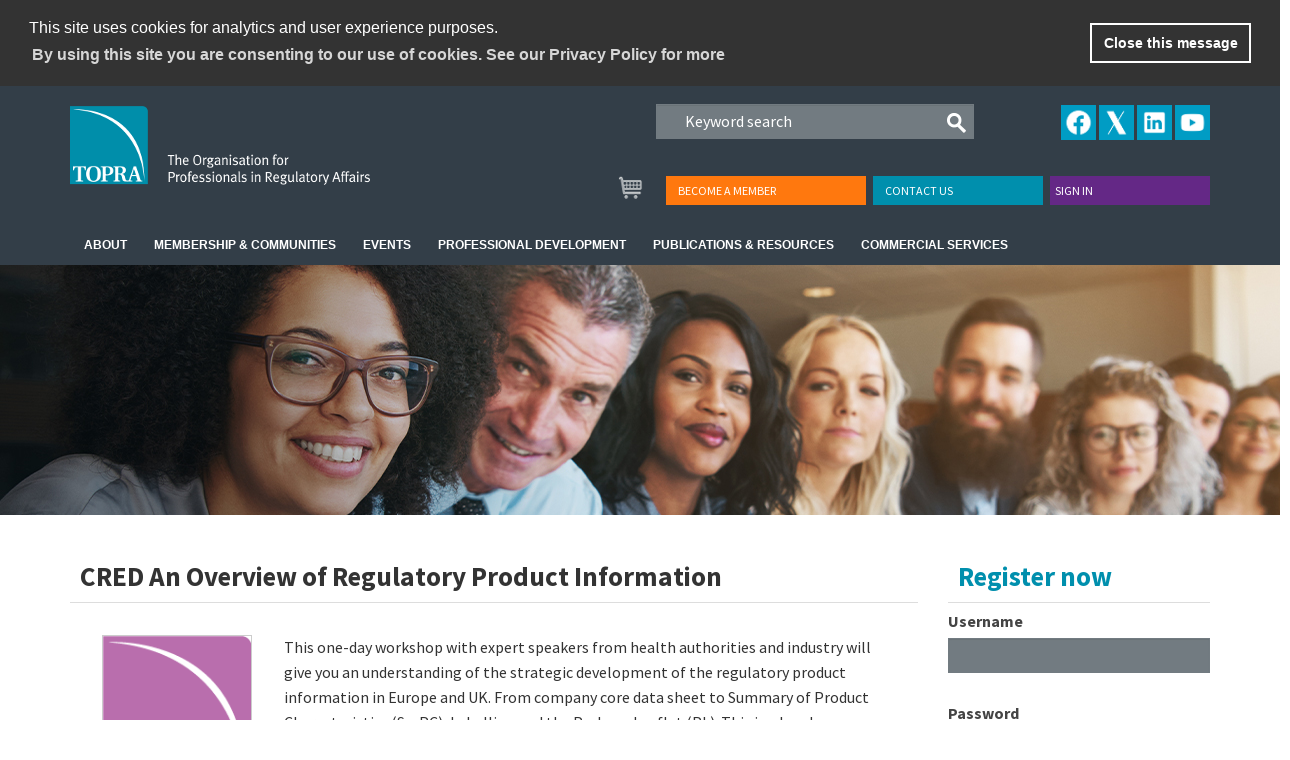

--- FILE ---
content_type: text/html; charset=utf-8
request_url: https://www.topra.org/TOPRA/TOPRA_Member/Events/Event_Display.aspx?EventKey=SMPC24F2F&WebsiteKey=ee1ef362-412e-4402-9d9e-43f5e7447f19
body_size: 50176
content:


<!DOCTYPE html>



<html id="MainHtml" lang="en" class="html-main">
    <head id="ctl01_Head1"><meta charset="UTF-8" /><title>
	Display event - CRED An Overview of Regulatory Product Information
</title>

    <link rel="search" type="application/opensearchdescription+xml" href="/OpenSearch.aspx" title="TOPRA_Member Search" />
<link rel="stylesheet" href="/Assets/css/10-UltraWaveResponsive.css"><!-- Google Tag Manager --> 
<script>(function(w,d,s,l,i){w[l]=w[l]||[];w[l].push({'gtm.start':
new Date().getTime(),event:'gtm.js'});var f=d.getElementsByTagName(s)[0],
j=d.createElement(s),dl=l!='dataLayer'?'&l='+l:'';j.async=true;j.src=
'https://www.googletagmanager.com/gtm.js?id='+i+dl;f.parentNode.insertBefore(j,f);
})(window,document,'script','dataLayer','GTM-N8SN2FW');</script>
<!-- End Google Tag Manager -->
</script>
<!-- Google Ads Tag -->
 <!-- Google tag (gtag.js) -->
<script async src="https://www.googletagmanager.com/gtag/js?id=AW-967734078"></script>
<script>
  window.dataLayer = window.dataLayer || [];
  function gtag(){dataLayer.push(arguments);}
  gtag('js', new Date());

  gtag('config', 'AW-967734078');
</script><link rel="shortcut icon" href="/images/topra_images/logos/topra90x90.png" />
<link rel="apple-touch-icon-precomposed" href="/images/topra_images/logos/topra90x90.png" />


<script type="text/javascript">
//<![CDATA[

var gDocumentTitle = document.title;
var gPostBackFormObject = null;
var gWindowOnLoad = new Array();
var gPostBackFormProcessSubmit = true;
var gWebRoot = '';
var gWebSiteRoot = 'https://www.topra.org';
var gPageTheme = 'TOPRA11018_Toronto_Responsive';
var gAdminWebRoot = gWebRoot + '/Admin';
var gWebsiteKey = 'ee1ef362-412e-4402-9d9e-43f5e7447f19';
var gHKey = 'b9f33831-e6e9-4f57-854d-c4552bd4bfc3';
var gIsPostBack = false;
var gDefaultConfirmMessage = 'Continue without saving changes?';
var gIsEasyEditEnabled = false;
var gMasterPage = '/templates/masterpages/wst-_topra2019citiesresponsive.master';

if(gWebsiteKey != 'fbdf17a3-cae7-4943-b1eb-71b9c0dd65d2' && gWebsiteKey != 'fad2fd17-7e27-4c96-babe-3291ecde4822'){
    gIsEasyEditEnabled = false;  
}
//]]>
</script><script src="/AsiCommon/Scripts/Modernizr/Modernizr.min.js" type="text/javascript"></script><meta name="viewport" content="width=device-width, initial-scale=1.0" />  
        <script type="text/javascript">
            // Add a class to the <html> tag of browsers that do not support Media Queries
            var mqSupported = Modernizr.mq('only all');
            if (!mqSupported) {
                document.documentElement.className += ' no-mqs';
            }
        </script>       
        
    <meta name="rating" content="General" /><meta name="Author" content="Advanced Solutions International, Inc." /><link href="../../../App_Themes/TOPRA11018_Toronto_Responsive/100_Styles.css" type="text/css" rel="stylesheet" /><link href="../../../App_Themes/TOPRA11018_Toronto_Responsive/99-Toronto_Responsive.css" type="text/css" rel="stylesheet" /><link href="../../../App_Themes/TOPRA11018_Toronto_Responsive/Menu.TOPRAMenu.css" type="text/css" rel="stylesheet" /><link href="../../../App_Themes/TOPRA11018_Toronto_Responsive/xtopra.css" type="text/css" rel="stylesheet" /><link href="../../../App_Themes/TOPRA11018_Toronto_Responsive/zzCustom.css" type="text/css" rel="stylesheet" /><script src="/AsiCommon/Scripts/Jquery/Jquery.min.js" type="text/javascript" ></script><script src="/AsiCommon/Scripts/Jquery/jquery-migrate-3.0.1.min.js" type="text/javascript" ></script><script src="/AsiCommon/Scripts/Jquery/jquery-ui.custom.min.js" type="text/javascript" ></script><link href="/WebResource.axd?d=ae8NlyWsD6yUq-6EAKRsSuJ3T52qIsM3ySPwP5NtQ8bkzn17iva8myrYv-QuJQzJoa7a40PMSYuA5ySiuiSKliz9Hd7hZjE8QHmExnw78dXypOi3G09feQ-_yQKyh7qUI6HPUEIuIAui7lHtSELc_w2&amp;t=638953345320000000" type="text/css" rel="stylesheet" class="Telerik_stylesheet" /><link href="/WebResource.axd?d=N6ppDHl2eKFPdr5goQIneyegR5Zvtg8AJkvYVtZ5ddcG_zIIVg7TMFrNpgKFOlE24gOhQEiNtf-fJMhGKdMIaO3VYBOS46Ge9Q_AD1OyOpB1SGw7vjgAialEXkmtBA9Pi3rXGj45f_ZY-lQIbmkfKQ2&amp;t=638953345320000000" type="text/css" rel="stylesheet" class="Telerik_stylesheet" /><link href="/WebResource.axd?d=PMVxpIM5IbOtKRtRGbDuEwtaYvfflWsKJvj1142ituWWa4iP-9jQVCA9xe16Jc5hMEkbmQLlLOUMM8WLfS4qtSPxTrvhLCz4yGLIDjSzlio_BXXCzHAfEFWy7LHzW5fnELYh7HC1Jn_QG6-ZhTBdbQ2&amp;t=638953345320000000" type="text/css" rel="stylesheet" class="Telerik_stylesheet" /><link href="/WebResource.axd?d=00wArLDgI6C0Q4Ek2fKW7SHCPXhT7W0NufW6fyMgYqCdewe4fcxhUW5Pp5L9zM-guAs8D43aEn4MQE9q7fLEYmvX4FdWA0jB4_D6P93-2-eF0JPjyyKrhV0rlk22D8K4Ixn9xKMZINdJXolvt8afeIzD0KL39NS2pnycjtSbZ7g1&amp;t=638953345320000000" type="text/css" rel="stylesheet" class="Telerik_stylesheet" /><link href="/WebResource.axd?d=ioEGMjI83iPk0SVnkaRfy5V6gy1rbs9ZyARwXtF0b1INySfyNeMmMQk048k5XafLniefZWh_tQUNHbkWwyYMuCjYUl4pMBr9AY8kIICMd2zZw7nGJgcOStCtcFk1-pv3U2fZlWWdp2FYzyf-04cJm4mnQQ0KjQmsIl6214Ac3_01&amp;t=638953345320000000" type="text/css" rel="stylesheet" class="Telerik_stylesheet" /><link href="/WebResource.axd?d=jQdzcvveXF0rHbXCL7eIoQHsPLHigJuvzoc0agxjm_tGXzUs2VoZuJoRwoOKsA-nrEli9pHCbEN2L1Oluma2Cun-QYmt8UZmaC5FPPMmC-3tVj1MFY5ck6tO9AhtIoBtUIUfqTuXYxIneVpLlPIGsP2YGm-6iRO8DLkvRfZzMns1&amp;t=638953345320000000" type="text/css" rel="stylesheet" class="Telerik_stylesheet" /><link href="/WebResource.axd?d=i3PXjRFWV-EevS4oxBwde9WoLcsXd-4DjSwftVZbGeBQon5XdmFXfG3ViKnFMbfIcxzicbzcvlc2s4nvnski5atWzmY9pgy_QPjW-fE3PskJrRe5pO700U91I0cp2Q8sGoEWEGNHcAXd87VhiJK2sw2&amp;t=638953345320000000" type="text/css" rel="stylesheet" class="Telerik_stylesheet" /><link href="/WebResource.axd?d=mTVgIZbcKUobKV9GZTmuqbJsrNbZ-TCIH4WcWa9vtDN66Ny0avyTaSlDFOxdPpJPKilzPQ_pqL2gQcgAWf_s3VgYkFDAoNPX6sIxU22F56sdkVOBW8BUPxoajBVDZRowyfAcCh-shAHgFB5zbY0oEyGYrnmOu3L0LievXG0MSUI1&amp;t=638953345320000000" type="text/css" rel="stylesheet" class="Telerik_stylesheet" /><link href="/WebResource.axd?d=RQr-bujjpqvT09h-Ip2p2H4ieUQBLT3oTo2dTU7_LMTNZGIMqB_cVkz9oeC7LUFeZ2H6x0eXfqmJ6KQ6aTYk12spqAxEpm74coRNrrOJfWgQK88dVK0IhkFVY3jrHfXWB1BXgksyMVH45AhrmyJbzA2&amp;t=638953345320000000" type="text/css" rel="stylesheet" class="Telerik_stylesheet" /><link href="/WebResource.axd?d=AZE7A21MG3VMGe6F0e6H1VQmbELG4-6RQN6c5oKnJw_0ZR1JaJAqT1yy2fczfN2HBRDRg4wwnnRtZnG6thXD5I7Rjm572SPOxHz4PTvq_PanjpZnT5lbJRgtLmai_m0E1YtHc0TQDcWb615uGkPbWXqArmogOnK8gTGCOyS6O-81&amp;t=638953345320000000" type="text/css" rel="stylesheet" class="Telerik_stylesheet" /><link href="/WebResource.axd?d=A16juGZdvP4vdZ4aGjFG04kTSpn7lJjGvcVHhPCiLQXvGCV1SPnOXGtbChB4wBVtqVVBViCi1RJNuBf5z3QLxbyqvHmISfRTvgx8tq9jGFrXo7QTOhHwgbAY8cfoZHJiDy5HOjP2VJzT4WOiPddx7xbmigPKwp71MYExiqxr5TU1&amp;t=638953345320000000" type="text/css" rel="stylesheet" class="Telerik_stylesheet" /><link href="/WebResource.axd?d=X4dxSJgryej820u1o8qLAGTII42OkKVyqlG3cuJYpJG7OlExkxUx3pDARbySL_FUML8mVlXks7ZOHZ0gLYg1kPNx5ZhR3LdppRkUdIERwrhLK7gtb0wp22MN4a0w4vaOw2nGs0Nq5SQM4QwZVzLcbA2&amp;t=638953345320000000" type="text/css" rel="stylesheet" class="Telerik_stylesheet" /><link href="/WebResource.axd?d=uUbR4GOP6wXw93j9NA0rvdsIMZ8ycLKfZiN2tQ3Qkl8bNqP932kqFNeQ236l3S1tpM9den4TAOBUN6pTj_YYcfwRXLipnUL5FjRlJRFsSC_b7jFRtsQxp1tNEJTNiRCwdA08O8iLefNVVR701AXX7F4jBlWAyh84pCu0aWJKCWs1&amp;t=638953345320000000" type="text/css" rel="stylesheet" class="Telerik_stylesheet" /><link href="/WebResource.axd?d=oaYZ5Eti0mh2dUZfuzcSz_0p84AT-WGnV6caBag4RUGr0dvktTjArsUC8zI_7aTsXPatxGYTOub8d5l5OoXL8Ord2825ar2TRA1XyQAMniRfMxWSvTwY4uAw-h_fPrlBKXsgaih7sWb-mtLKAayc_Q2&amp;t=638953345320000000" type="text/css" rel="stylesheet" class="Telerik_stylesheet" /><link href="/WebResource.axd?d=Lxd4kwaxm4tAxNzVSgauaC-Ikg-vlVHmWkZzzEnSnyOOOoXUb39uLO3495mBE0_eWc19ge_woAPN565kfoz5FGTYz5voFDoe5OCE8aE3CS5izZN_qm_2waAXKKwgW9vHllxuJzMQOOnVDhoGJLSPiw2&amp;t=638953345320000000" type="text/css" rel="stylesheet" class="Telerik_stylesheet" /><link href="/WebResource.axd?d=hB_JhSAM5qzHXaYA4OQfSf646eh-K57eC1kRwzexkZdsAEpok3pBkMFGkGRjEXBBfbNdRRGACt8L20rTNJ41bi0Fn8mOLYxR25RpnfAy4nH0H_5-urdGIEWa0m1AsUwvCeUuP9ouBbUWH6KVcjpNZXYr0bpNJ70Ms3bz0xe8gepQpPSoji-a5rtPtbUJDSer0&amp;t=638953345320000000" type="text/css" rel="stylesheet" class="Telerik_stylesheet" /><link href="/WebResource.axd?d=Shy7gqzOPz63spVJWz7QToACVOgmBB_qTC_3z-_kmvmGB3cdVu0RWFvOZzWrrE2ss1gppm4HYwpYDMU4Zgn0isFHhF5n1QF3Xmd7h8yIlJ1fAx1skGnkFDK5FyY-VthANlkWVoOcpfroFdizel8auwOaXXxAjkRIrdS_xIbVLQ_j3ObKi_gSlT3ifid5j2-A0&amp;t=638953345320000000" type="text/css" rel="stylesheet" class="Telerik_stylesheet" /><style type="text/css">
	.ctl01_TemplateBody_ContentPage1_WebPartZone1_Page1_0 { border-color:Black;border-width:1px;border-style:Solid; }
	.ctl01_TemplateBody_ContentPage2_WebPartZone2_Page1_0 { border-color:Black;border-width:1px;border-style:Solid; }
	.ctl01_TemplateBody_ContentPage3_WebPartZone3_Page1_0 { border-color:Black;border-width:1px;border-style:Solid; }
	.ctl01_TemplateBody_ContentPage4_WebPartZone4_Page1_0 { border-color:Black;border-width:1px;border-style:Solid; }

</style></head>
    <body id="MainBody">
        
        <a href="#contentstart" class="screen-reader-text show-on-focus">Skip to main content</a>
        <form method="post" action="./Event_Display.aspx?EventKey=SMPC24F2F&amp;WebsiteKey=ee1ef362-412e-4402-9d9e-43f5e7447f19" onsubmit="javascript:return WebForm_OnSubmit();" id="aspnetForm" class="form-main">
<div class="aspNetHidden">
<input type="hidden" name="__WPPS" id="__WPPS" value="s" />
<input type="hidden" name="__ClientContext" id="__ClientContext" value="{&quot;baseUrl&quot;:&quot;/&quot;,&quot;isAnonymous&quot;:true,&quot;loggedInPartyId&quot;:&quot;217&quot;,&quot;selectedPartyId&quot;:&quot;217&quot;,&quot;websiteRoot&quot;:&quot;https://www.topra.org/&quot;,&quot;virtualDir&quot;:&quot;&quot;}" />
<input type="hidden" name="__CTRLKEY" id="__CTRLKEY" value="" />
<input type="hidden" name="__SHIFTKEY" id="__SHIFTKEY" value="" />
<input type="hidden" name="__EVENTTARGET" id="__EVENTTARGET" value="" />
<input type="hidden" name="__EVENTARGUMENT" id="__EVENTARGUMENT" value="" />
<input type="hidden" name="ctl01_ScriptManager1_TSM" id="ctl01_ScriptManager1_TSM" value="" />
<input type="hidden" name="PageInstanceKey" id="PageInstanceKey" value="4d508d66-ab04-4c68-8549-e2aa13679ca6" />
<input type="hidden" name="__RequestVerificationToken" id="__RequestVerificationToken" value="ps06q1nEqvinKc8byUJsddt0zFEaZSq5G5kQZ1hiLk9GoG86KOmXp7uteT9PkZFW0tqlxSiIyTjNEbD2XPzfFiYIApBmGRiMMsIFOve6R1Y1" />
<input type="hidden" name="TemplateUserMessagesID" id="TemplateUserMessagesID" value="ctl01_TemplateUserMessages_ctl00_Messages" />
<input type="hidden" name="PageIsDirty" id="PageIsDirty" value="false" />
<input type="hidden" name="IsControlPostBackctl01$ciLogoContent_ae4bd34674d940c0bbfa665c57a76a79" id="IsControlPostBackctl01$ciLogoContent_ae4bd34674d940c0bbfa665c57a76a79" value="1" />
<input type="hidden" name="IsControlPostBackctl01$ciSocialMedia" id="IsControlPostBackctl01$ciSocialMedia" value="1" />
<input type="hidden" name="IsControlPostBackctl01$ciSocialMedia$ContentRecordTemplateArea$SocialNetworking" id="IsControlPostBackctl01$ciSocialMedia$ContentRecordTemplateArea$SocialNetworking" value="1" />
<input type="hidden" name="IsControlPostBackctl01$ciUtilityNavigation" id="IsControlPostBackctl01$ciUtilityNavigation" value="1" />
<input type="hidden" name="IsControlPostBackctl01$ciUtilityNavigation$ctl06" id="IsControlPostBackctl01$ciUtilityNavigation$ctl06" value="1" />
<input type="hidden" name="IsControlPostBackctl01$ciUtilityNavigation$ctl14" id="IsControlPostBackctl01$ciUtilityNavigation$ctl14" value="1" />
<input type="hidden" name="IsControlPostBackctl01$ciNewUtilityNavigationCommon2" id="IsControlPostBackctl01$ciNewUtilityNavigationCommon2" value="1" />
<input type="hidden" name="IsControlPostBackctl01$ciPrimaryNavigation" id="IsControlPostBackctl01$ciPrimaryNavigation" value="1" />
<input type="hidden" name="NavMenuClientID" id="NavMenuClientID" value="ctl01_ciPrimaryNavigation_NavControl_NavMenu" />
<input type="hidden" name="IsControlPostBackctl01$ciFullWidthContent" id="IsControlPostBackctl01$ciFullWidthContent" value="1" />
<input type="hidden" name="IsControlPostBackctl01$ciInternalBanner" id="IsControlPostBackctl01$ciInternalBanner" value="1" />
<input type="hidden" name="IsControlPostBackctl01$ciInternalBanner$ContentRecordTemplateArea$AboutTOPRA" id="IsControlPostBackctl01$ciInternalBanner$ContentRecordTemplateArea$AboutTOPRA" value="1" />
<input type="hidden" name="IsControlPostBackctl01$ciInternalBanner$ContentRecordTemplateArea$Default" id="IsControlPostBackctl01$ciInternalBanner$ContentRecordTemplateArea$Default" value="1" />
<input type="hidden" name="IsControlPostBackctl01$ciInternalBanner$ContentRecordTemplateArea$Professionaldevelopment" id="IsControlPostBackctl01$ciInternalBanner$ContentRecordTemplateArea$Professionaldevelopment" value="1" />
<input type="hidden" name="IsControlPostBackctl01$ciInternalBanner$ContentRecordTemplateArea$MyTOPRAinternal" id="IsControlPostBackctl01$ciInternalBanner$ContentRecordTemplateArea$MyTOPRAinternal" value="1" />
<input type="hidden" name="IsControlPostBackctl01$ciInternalBanner$ContentRecordTemplateArea$ShopInternal" id="IsControlPostBackctl01$ciInternalBanner$ContentRecordTemplateArea$ShopInternal" value="1" />
<input type="hidden" name="IsControlPostBackctl01$ciInternalBanner$ContentRecordTemplateArea$MEMBERSHIPandCOMMUNITY" id="IsControlPostBackctl01$ciInternalBanner$ContentRecordTemplateArea$MEMBERSHIPandCOMMUNITY" value="1" />
<input type="hidden" name="IsControlPostBackctl01$ciInternalBanner$ContentRecordTemplateArea$TOPRAServices" id="IsControlPostBackctl01$ciInternalBanner$ContentRecordTemplateArea$TOPRAServices" value="1" />
<input type="hidden" name="IsControlPostBackctl01$ciInternalBanner$ContentRecordTemplateArea$AwardsBanner" id="IsControlPostBackctl01$ciInternalBanner$ContentRecordTemplateArea$AwardsBanner" value="1" />
<input type="hidden" name="IsControlPostBackctl01$ciInternalBanner$ContentRecordTemplateArea$NewSlideshowCommon" id="IsControlPostBackctl01$ciInternalBanner$ContentRecordTemplateArea$NewSlideshowCommon" value="1" />
<input type="hidden" name="IsControlPostBackctl01$ciOBO" id="IsControlPostBackctl01$ciOBO" value="1" />
<input type="hidden" name="IsControlPostBackctl01$TemplateBody$WebPartManager1$gwpciNewContentHtml2_e5bc0dfbcbe74e8ebeaab06740fc1088$ciNewContentHtml2_e5bc0dfbcbe74e8ebeaab06740fc1088" id="IsControlPostBackctl01$TemplateBody$WebPartManager1$gwpciNewContentHtml2_e5bc0dfbcbe74e8ebeaab06740fc1088$ciNewContentHtml2_e5bc0dfbcbe74e8ebeaab06740fc1088" value="1" />
<input type="hidden" name="IsControlPostBackctl01$TemplateBody$WebPartManager1$gwpciEventDisplay$ciEventDisplay" id="IsControlPostBackctl01$TemplateBody$WebPartManager1$gwpciEventDisplay$ciEventDisplay" value="1" />
<input type="hidden" name="IsControlPostBackctl01$TemplateBody$WebPartManager1$gwpciRegistrationHintHTML_de081c4d3bfd42e0b7d800c1a5a1a413$ciRegistrationHintHTML_de081c4d3bfd42e0b7d800c1a5a1a413" id="IsControlPostBackctl01$TemplateBody$WebPartManager1$gwpciRegistrationHintHTML_de081c4d3bfd42e0b7d800c1a5a1a413$ciRegistrationHintHTML_de081c4d3bfd42e0b7d800c1a5a1a413" value="1" />
<input type="hidden" name="IsControlPostBackctl01$TemplateBody$WebPartManager1$gwpciVAT$ciVAT" id="IsControlPostBackctl01$TemplateBody$WebPartManager1$gwpciVAT$ciVAT" value="1" />
<input type="hidden" name="IsControlPostBackctl01$TemplateBody$WebPartManager1$gwpciNewContentHtml_2fd6366eb9e14da8999a0152a66aaa67$ciNewContentHtml_2fd6366eb9e14da8999a0152a66aaa67" id="IsControlPostBackctl01$TemplateBody$WebPartManager1$gwpciNewContentHtml_2fd6366eb9e14da8999a0152a66aaa67$ciNewContentHtml_2fd6366eb9e14da8999a0152a66aaa67" value="1" />
<input type="hidden" name="IsControlPostBackctl01$TemplateBody$WebPartManager1$gwpciNewEventProgramDisplayCommon$ciNewEventProgramDisplayCommon" id="IsControlPostBackctl01$TemplateBody$WebPartManager1$gwpciNewEventProgramDisplayCommon$ciNewEventProgramDisplayCommon" value="1" />
<input type="hidden" name="IsControlPostBackctl01$TemplateBody$WebPartManager1$gwpciNewContactSignInCommonRight$ciNewContactSignInCommonRight" id="IsControlPostBackctl01$TemplateBody$WebPartManager1$gwpciNewContactSignInCommonRight$ciNewContactSignInCommonRight" value="1" />
<input type="hidden" name="IsControlPostBackctl01$TemplateBody$WebPartManager1$gwpciCopyofNewContentHtml4_f8e1e05386a842c88bcfa09c0a442e8f$ciCopyofNewContentHtml4_f8e1e05386a842c88bcfa09c0a442e8f" id="IsControlPostBackctl01$TemplateBody$WebPartManager1$gwpciCopyofNewContentHtml4_f8e1e05386a842c88bcfa09c0a442e8f$ciCopyofNewContentHtml4_f8e1e05386a842c88bcfa09c0a442e8f" value="1" />
<input type="hidden" name="IsControlPostBackctl01$TemplateBody$WebPartManager1$gwpciNewCartCheckoutButtonLinkCommon$ciNewCartCheckoutButtonLinkCommon" id="IsControlPostBackctl01$TemplateBody$WebPartManager1$gwpciNewCartCheckoutButtonLinkCommon$ciNewCartCheckoutButtonLinkCommon" value="1" />
<input type="hidden" name="IsControlPostBackctl01$TemplateBody$WebPartManager1$gwpciNewContentHtml3_252395d080d64a78bdb48ad7ab26590b$ciNewContentHtml3_252395d080d64a78bdb48ad7ab26590b" id="IsControlPostBackctl01$TemplateBody$WebPartManager1$gwpciNewContentHtml3_252395d080d64a78bdb48ad7ab26590b$ciNewContentHtml3_252395d080d64a78bdb48ad7ab26590b" value="1" />
<input type="hidden" name="IsControlPostBackctl01$TemplateBody$WebPartManager1$gwpciNewSocialShareCommon$ciNewSocialShareCommon" id="IsControlPostBackctl01$TemplateBody$WebPartManager1$gwpciNewSocialShareCommon$ciNewSocialShareCommon" value="1" />
<input type="hidden" name="IsControlPostBackctl01$TemplateBody$ContentPage1" id="IsControlPostBackctl01$TemplateBody$ContentPage1" value="1" />
<input type="hidden" name="IsControlPostBackctl01$TemplateBody$ContentPage2" id="IsControlPostBackctl01$TemplateBody$ContentPage2" value="1" />
<input type="hidden" name="IsControlPostBackctl01$TemplateBody$ContentPage3" id="IsControlPostBackctl01$TemplateBody$ContentPage3" value="1" />
<input type="hidden" name="IsControlPostBackctl01$TemplateBody$ContentPage4" id="IsControlPostBackctl01$TemplateBody$ContentPage4" value="1" />
<input type="hidden" name="IsControlPostBackctl01$TemplateBody$ContentPageFooter1" id="IsControlPostBackctl01$TemplateBody$ContentPageFooter1" value="1" />
<input type="hidden" name="IsControlPostBackctl01$ciSecondary" id="IsControlPostBackctl01$ciSecondary" value="1" />
<input type="hidden" name="IsControlPostBackctl01$ciSideContent" id="IsControlPostBackctl01$ciSideContent" value="1" />
<input type="hidden" name="IsControlPostBackctl01$ciSideContent$ContentRecordTemplateArea$DesktopMIDDLE" id="IsControlPostBackctl01$ciSideContent$ContentRecordTemplateArea$DesktopMIDDLE" value="1" />
<input type="hidden" name="IsControlPostBackctl01$ciSideContent$ContentRecordTemplateArea$DesktopBOTTOM" id="IsControlPostBackctl01$ciSideContent$ContentRecordTemplateArea$DesktopBOTTOM" value="1" />
<input type="hidden" name="IsControlPostBackctl01$ciTabbedArea" id="IsControlPostBackctl01$ciTabbedArea" value="1" />
<input type="hidden" name="IsControlPostBackctl01$ciTabbedArea$ContentRecordTemplateArea$FtPanel1" id="IsControlPostBackctl01$ciTabbedArea$ContentRecordTemplateArea$FtPanel1" value="1" />
<input type="hidden" name="IsControlPostBackctl01$ciTabbedArea$ContentRecordTemplateArea$NewQueryMenuCommon" id="IsControlPostBackctl01$ciTabbedArea$ContentRecordTemplateArea$NewQueryMenuCommon" value="1" />
<input type="hidden" name="IsControlPostBackctl01$ciTabbedArea$ContentRecordTemplateArea$NewContentHtml" id="IsControlPostBackctl01$ciTabbedArea$ContentRecordTemplateArea$NewContentHtml" value="1" />
<input type="hidden" name="IsControlPostBackctl01$ciTabbedArea$ContentRecordTemplateArea$FtPanel3" id="IsControlPostBackctl01$ciTabbedArea$ContentRecordTemplateArea$FtPanel3" value="1" />
<input type="hidden" name="IsControlPostBackctl01$ciFooterArea" id="IsControlPostBackctl01$ciFooterArea" value="1" />
<input type="hidden" name="IsControlPostBackctl01$ciFooterArea$ContentRecordTemplateArea$FooterContent" id="IsControlPostBackctl01$ciFooterArea$ContentRecordTemplateArea$FooterContent" value="1" />
<input type="hidden" name="IsControlPostBackctl01$ciFooterArea$ContentRecordTemplateArea$NewContentTaggedList" id="IsControlPostBackctl01$ciFooterArea$ContentRecordTemplateArea$NewContentTaggedList" value="1" />
<input type="hidden" name="IsControlPostBackctl01$ciFooterContent2" id="IsControlPostBackctl01$ciFooterContent2" value="1" />
<input type="hidden" name="IsControlPostBackctl01$ciFooterContent2$ContentRecordTemplateArea$CompanyInfo" id="IsControlPostBackctl01$ciFooterContent2$ContentRecordTemplateArea$CompanyInfo" value="1" />
<input type="hidden" name="IsControlPostBackctl01$ciFooterContent2$ContentRecordTemplateArea$INFORMZPAGETRACKINGCODE" id="IsControlPostBackctl01$ciFooterContent2$ContentRecordTemplateArea$INFORMZPAGETRACKINGCODE" value="1" />
<input type="hidden" name="IsControlPostBackctl01$ciFooterContent2$ContentRecordTemplateArea$USERWAYWidget" id="IsControlPostBackctl01$ciFooterContent2$ContentRecordTemplateArea$USERWAYWidget" value="1" />
<input type="hidden" name="IsControlPostBackctl01$ciFooterContent2$ContentRecordTemplateArea$RadioButtonAccordianScript" id="IsControlPostBackctl01$ciFooterContent2$ContentRecordTemplateArea$RadioButtonAccordianScript" value="1" />
<input type="hidden" name="IsControlPostBackctl01$ciFooterContent2$ContentRecordTemplateArea$scripttoredirecttoerrorpage" id="IsControlPostBackctl01$ciFooterContent2$ContentRecordTemplateArea$scripttoredirecttoerrorpage" value="1" />
<input type="hidden" name="IsControlPostBackctl01$ContentPageFooter1" id="IsControlPostBackctl01$ContentPageFooter1" value="1" />
<input type="hidden" name="__VIEWSTATE" id="__VIEWSTATE" value="/[base64]////8PZJr07PCOhdnHq2PqtID2df4fFrgK9J+75Ksd5au34RMp" />
</div>

<script type="text/javascript">
//<![CDATA[
var theForm = document.forms['aspnetForm'];
function __doPostBack(eventTarget, eventArgument) {
    if (!theForm.onsubmit || (theForm.onsubmit() != false)) {
        theForm.__EVENTTARGET.value = eventTarget;
        theForm.__EVENTARGUMENT.value = eventArgument;
        theForm.submit();
    }
}
//]]>
</script>


<script src="/WebResource.axd?d=5BxMa2iQcFLoDBmBmC0tJqGS3sWTosIrCEY1OVYpuuNX_eSZ2h8bxeK44L6mXf50JItPe5uu1iUeGRDkjWK8oAvRYDSi3HO2NQz-MI9zNos1&amp;t=638942246805310136" type="text/javascript"></script>


<script type="text/javascript">
//<![CDATA[
function CopyMoveContentItem_Callback(dialogWindow)
{
    if (!dialogWindow.result) return;
    eval(dialogWindow.Argument.replace('[[RESULT]]',dialogWindow.result));
}
//]]>
</script>

<script type="text/javascript">
//<![CDATA[
function SignInForgotPwd_ctl01_TemplateBody_WebPartManager1_gwpciNewContactSignInCommonRight_ciNewContactSignInCommonRight(){ javascript:ShowDialog('~/iParts/Contact Management/ContactSignIn/ContactSignInDialog.aspx?SendPasswordReset=true&CK=d7063dbd-c90c-4f1d-b740-01652c0b6053&CIK=8f31f5ec-bc34-4867-92ce-fde48f309e3f', null, '670', '320', 'Forgot my Password', null, 'E', null, null, true, true, null, null); }function SignInForgotUser_ctl01_TemplateBody_WebPartManager1_gwpciNewContactSignInCommonRight_ciNewContactSignInCommonRight(){ javascript:ShowDialog('~/iParts/Contact Management/ContactSignIn/ContactSignInDialog.aspx?SendUsername=true&CK=d7063dbd-c90c-4f1d-b740-01652c0b6053&CIK=8f31f5ec-bc34-4867-92ce-fde48f309e3f', null, '670', '320', 'Retrieve username', null, 'E', null, null, true, true, null, null); }//]]>
</script>

<script src="/ScriptResource.axd?d=aff8dSivQwWWUd3DIALAwsLZQTqy3BXGG8ajTEul1zFDPdaXs3WwKCZ-TbKOXf3P4F3PFXvxGBzd81LpqOE0Fs1_vHCK-IhlU5iwbPPeBizUs5C1a5-skkA98KnUCwwlaHIDmszPtoSxSVk7aQDzWJgrVSoqxJ1Z6vF2h_hE3pM1&amp;t=ffffffffe6692900" type="text/javascript"></script>
<script type="text/javascript">
//<![CDATA[
var table = document.getElementById('ctl01_ciTabbedArea_ContentRecordTemplateArea_NewQueryMenuCommon_ResultsGrid_Grid1_ctl00'); if(table != null){ table.focus();}//]]>
</script>

<script type="text/javascript">
//<![CDATA[
var __cultureInfo = {"name":"en-GB","numberFormat":{"CurrencyDecimalDigits":2,"CurrencyDecimalSeparator":".","IsReadOnly":true,"CurrencyGroupSizes":[3],"NumberGroupSizes":[3],"PercentGroupSizes":[3],"CurrencyGroupSeparator":",","CurrencySymbol":"£","NaNSymbol":"NaN","CurrencyNegativePattern":1,"NumberNegativePattern":1,"PercentPositivePattern":1,"PercentNegativePattern":1,"NegativeInfinitySymbol":"-∞","NegativeSign":"-","NumberDecimalDigits":2,"NumberDecimalSeparator":".","NumberGroupSeparator":",","CurrencyPositivePattern":0,"PositiveInfinitySymbol":"∞","PositiveSign":"+","PercentDecimalDigits":2,"PercentDecimalSeparator":".","PercentGroupSeparator":",","PercentSymbol":"%","PerMilleSymbol":"‰","NativeDigits":["0","1","2","3","4","5","6","7","8","9"],"DigitSubstitution":1},"dateTimeFormat":{"AMDesignator":"AM","Calendar":{"MinSupportedDateTime":"\/Date(-62135596800000)\/","MaxSupportedDateTime":"\/Date(253402300799999)\/","AlgorithmType":1,"CalendarType":1,"Eras":[1],"TwoDigitYearMax":2029,"IsReadOnly":true},"DateSeparator":"/","FirstDayOfWeek":1,"CalendarWeekRule":2,"FullDateTimePattern":"dd MMMM yyyy HH:mm:ss","LongDatePattern":"dd MMMM yyyy","LongTimePattern":"HH:mm:ss","MonthDayPattern":"d MMMM","PMDesignator":"PM","RFC1123Pattern":"ddd, dd MMM yyyy HH\u0027:\u0027mm\u0027:\u0027ss \u0027GMT\u0027","ShortDatePattern":"dd/MM/yyyy","ShortTimePattern":"HH:mm","SortableDateTimePattern":"yyyy\u0027-\u0027MM\u0027-\u0027dd\u0027T\u0027HH\u0027:\u0027mm\u0027:\u0027ss","TimeSeparator":":","UniversalSortableDateTimePattern":"yyyy\u0027-\u0027MM\u0027-\u0027dd HH\u0027:\u0027mm\u0027:\u0027ss\u0027Z\u0027","YearMonthPattern":"MMMM yyyy","AbbreviatedDayNames":["Sun","Mon","Tue","Wed","Thu","Fri","Sat"],"ShortestDayNames":["Su","Mo","Tu","We","Th","Fr","Sa"],"DayNames":["Sunday","Monday","Tuesday","Wednesday","Thursday","Friday","Saturday"],"AbbreviatedMonthNames":["Jan","Feb","Mar","Apr","May","Jun","Jul","Aug","Sep","Oct","Nov","Dec",""],"MonthNames":["January","February","March","April","May","June","July","August","September","October","November","December",""],"IsReadOnly":true,"NativeCalendarName":"Gregorian Calendar","AbbreviatedMonthGenitiveNames":["Jan","Feb","Mar","Apr","May","Jun","Jul","Aug","Sep","Oct","Nov","Dec",""],"MonthGenitiveNames":["January","February","March","April","May","June","July","August","September","October","November","December",""]},"eras":[1,"A.D.",null,0]};//]]>
</script>

<script src="/Telerik.Web.UI.WebResource.axd?_TSM_HiddenField_=ctl01_ScriptManager1_TSM&amp;compress=1&amp;_TSM_CombinedScripts_=%3b%3bAjaxControlToolkit%2c+Version%3d4.1.50508%2c+Culture%3dneutral%2c+PublicKeyToken%3d28f01b0e84b6d53e%3aen-GB%3a0c8c847b-b611-49a7-8e75-2196aa6e72fa%3aea597d4b%3ab25378d2%3bTelerik.Web.UI%2c+Version%3d2025.1.416.462%2c+Culture%3dneutral%2c+PublicKeyToken%3d121fae78165ba3d4%3aen-GB%3aced1f735-5c2a-4218-bd68-1813924fe936%3a16e4e7cd%3a33715776%3af7645509%3a24ee1bba%3ae330518b%3a2003d0b8%3ac128760b%3a88144a7a%3a1e771326%3ac8618e41%3a1a73651d%3a333f8d94%3aa1a4383a%3aed16cbdc%3ae4f8f289%3a874f8ea2%3afd9da3ae%3ab2e06756%3a92fe8ea0%3afa31b949%3a4877f69a%3a19620875%3af46195d3%3a490a9d4e%3aaa288e2d%3ab092aa46%3ae524c98b%3a58366029%3abd8f85e4" type="text/javascript"></script>
<script src="/iparts/Events/Events/Common/PriceOverride.js" type="text/javascript"></script>
<script src="/AsiCommon/scripts/Asi.js" type="text/javascript"></script>
<script src="/iparts/Events/Events/EventDisplayDisplay.js" type="text/javascript"></script>
<script src="/iparts/Events/Events/EventProgramDisplayDisplay.js" type="text/javascript"></script>
<script type="text/javascript">
//<![CDATA[
var PageMethods = function() {
PageMethods.initializeBase(this);
this._timeout = 0;
this._userContext = null;
this._succeeded = null;
this._failed = null;
}
PageMethods.prototype = {
_get_path:function() {
 var p = this.get_path();
 if (p) return p;
 else return PageMethods._staticInstance.get_path();},
GetActionLink:function(action,templateType,docType,hierarchyKey,documentVersionKey,folderHierarchyKey,itemCount,closeWindowOnCommit,websiteKey,pageInstanceKey,succeededCallback, failedCallback, userContext) {
return this._invoke(this._get_path(), 'GetActionLink',false,{action:action,templateType:templateType,docType:docType,hierarchyKey:hierarchyKey,documentVersionKey:documentVersionKey,folderHierarchyKey:folderHierarchyKey,itemCount:itemCount,closeWindowOnCommit:closeWindowOnCommit,websiteKey:websiteKey,pageInstanceKey:pageInstanceKey},succeededCallback,failedCallback,userContext); },
GetWindowProperties:function(action,templateType,docType,hierarchyKey,documentVersionKey,folderHierarchyKey,itemCount,closeWindowOnCommit,websiteKey,pageInstanceKey,succeededCallback, failedCallback, userContext) {
return this._invoke(this._get_path(), 'GetWindowProperties',false,{action:action,templateType:templateType,docType:docType,hierarchyKey:hierarchyKey,documentVersionKey:documentVersionKey,folderHierarchyKey:folderHierarchyKey,itemCount:itemCount,closeWindowOnCommit:closeWindowOnCommit,websiteKey:websiteKey,pageInstanceKey:pageInstanceKey},succeededCallback,failedCallback,userContext); },
GetAddressCompletionList:function(prefixText,succeededCallback, failedCallback, userContext) {
return this._invoke(this._get_path(), 'GetAddressCompletionList',false,{prefixText:prefixText},succeededCallback,failedCallback,userContext); },
CheckForPasteConflict:function(selectedKeys,targetHierarchyKey,succeededCallback, failedCallback, userContext) {
return this._invoke(this._get_path(), 'CheckForPasteConflict',false,{selectedKeys:selectedKeys,targetHierarchyKey:targetHierarchyKey},succeededCallback,failedCallback,userContext); }}
PageMethods.registerClass('PageMethods',Sys.Net.WebServiceProxy);
PageMethods._staticInstance = new PageMethods();
PageMethods.set_path = function(value) { PageMethods._staticInstance.set_path(value); }
PageMethods.get_path = function() { return PageMethods._staticInstance.get_path(); }
PageMethods.set_timeout = function(value) { PageMethods._staticInstance.set_timeout(value); }
PageMethods.get_timeout = function() { return PageMethods._staticInstance.get_timeout(); }
PageMethods.set_defaultUserContext = function(value) { PageMethods._staticInstance.set_defaultUserContext(value); }
PageMethods.get_defaultUserContext = function() { return PageMethods._staticInstance.get_defaultUserContext(); }
PageMethods.set_defaultSucceededCallback = function(value) { PageMethods._staticInstance.set_defaultSucceededCallback(value); }
PageMethods.get_defaultSucceededCallback = function() { return PageMethods._staticInstance.get_defaultSucceededCallback(); }
PageMethods.set_defaultFailedCallback = function(value) { PageMethods._staticInstance.set_defaultFailedCallback(value); }
PageMethods.get_defaultFailedCallback = function() { return PageMethods._staticInstance.get_defaultFailedCallback(); }
PageMethods.set_enableJsonp = function(value) { PageMethods._staticInstance.set_enableJsonp(value); }
PageMethods.get_enableJsonp = function() { return PageMethods._staticInstance.get_enableJsonp(); }
PageMethods.set_jsonpCallbackParameter = function(value) { PageMethods._staticInstance.set_jsonpCallbackParameter(value); }
PageMethods.get_jsonpCallbackParameter = function() { return PageMethods._staticInstance.get_jsonpCallbackParameter(); }
PageMethods.set_path("Event_Display.aspx");
PageMethods.GetActionLink= function(action,templateType,docType,hierarchyKey,documentVersionKey,folderHierarchyKey,itemCount,closeWindowOnCommit,websiteKey,pageInstanceKey,onSuccess,onFailed,userContext) {PageMethods._staticInstance.GetActionLink(action,templateType,docType,hierarchyKey,documentVersionKey,folderHierarchyKey,itemCount,closeWindowOnCommit,websiteKey,pageInstanceKey,onSuccess,onFailed,userContext); }
PageMethods.GetWindowProperties= function(action,templateType,docType,hierarchyKey,documentVersionKey,folderHierarchyKey,itemCount,closeWindowOnCommit,websiteKey,pageInstanceKey,onSuccess,onFailed,userContext) {PageMethods._staticInstance.GetWindowProperties(action,templateType,docType,hierarchyKey,documentVersionKey,folderHierarchyKey,itemCount,closeWindowOnCommit,websiteKey,pageInstanceKey,onSuccess,onFailed,userContext); }
PageMethods.GetAddressCompletionList= function(prefixText,onSuccess,onFailed,userContext) {PageMethods._staticInstance.GetAddressCompletionList(prefixText,onSuccess,onFailed,userContext); }
PageMethods.CheckForPasteConflict= function(selectedKeys,targetHierarchyKey,onSuccess,onFailed,userContext) {PageMethods._staticInstance.CheckForPasteConflict(selectedKeys,targetHierarchyKey,onSuccess,onFailed,userContext); }
var gtc = Sys.Net.WebServiceProxy._generateTypedConstructor;
Type.registerNamespace('Asi.Web.UI.Common.BSA');
if (typeof(Asi.Web.UI.Common.BSA.WindowProperties) === 'undefined') {
Asi.Web.UI.Common.BSA.WindowProperties=gtc("Asi.Web.UI.Common.BSA.WindowProperties");
Asi.Web.UI.Common.BSA.WindowProperties.registerClass('Asi.Web.UI.Common.BSA.WindowProperties');
}
Type.registerNamespace('Asi.Web.UI');
if (typeof(Asi.Web.UI.PageOperation) === 'undefined') {
Asi.Web.UI.PageOperation = function() { throw Error.invalidOperation(); }
Asi.Web.UI.PageOperation.prototype = {None: 0,Edit: 1,New: 2,Execute: 3,Select: 4,SelectAndReturnValue: 5,Delete: 6,Purge: 7,Import: 8,Export: 9,Publish: 10,Versions: 11,Refresh: 12,Cut: 13,Copy: 14,Paste: 15,Undo: 16,SelectAll: 17,Search: 18,Preview: 19,Submit: 20,RequestDelete: 21,PurgeAll: 22,Download: 23}
Asi.Web.UI.PageOperation.registerEnum('Asi.Web.UI.PageOperation', true);
}
if (typeof(Asi.Web.UI.TemplateType) === 'undefined') {
Asi.Web.UI.TemplateType = function() { throw Error.invalidOperation(); }
Asi.Web.UI.TemplateType.prototype = {I: 0,D: 1,P: 2,E: 3,T: 4,F: 5,A: 6}
Asi.Web.UI.TemplateType.registerEnum('Asi.Web.UI.TemplateType', true);
}
function WebForm_OnSubmit() {
if (typeof(ValidatorOnSubmit) == "function" && ValidatorOnSubmit() == false) return false;
return true;
}
//]]>
</script>

<div class="aspNetHidden">

	<input type="hidden" name="__VIEWSTATEGENERATOR" id="__VIEWSTATEGENERATOR" value="2BA593D9" />
</div>
            <input type="hidden" name="ctl01$lastClickedElementId" id="lastClickedElementId" />
            <script type="text/javascript">
//<![CDATA[
Sys.WebForms.PageRequestManager._initialize('ctl01$ScriptManager1', 'aspnetForm', ['tctl01$UserMessagesUpdatePanel','','fctl01$TemplateBody$WebPartManager1$gwpciNewContactSignInCommonRight$ciNewContactSignInCommonRight$SignInRefreshPanel','','tctl01$TemplateBody$WebPartManager1$gwpciNewCartCheckoutButtonLinkCommon$ciNewCartCheckoutButtonLinkCommon$UpdatePanel1','','tctl01$ciTabbedArea$ContentRecordTemplateArea$NewQueryMenuCommon$ListerPanel','','tctl01$RadAjaxManager1SU',''], ['ctl01$ScriptManager1',''], [], 3600, 'ctl01');
//]]>
</script>
<input type="hidden" name="ctl01$ScriptManager1" id="ctl01_ScriptManager1" />
<script type="text/javascript">
//<![CDATA[
Sys.Application.setServerId("ctl01_ScriptManager1", "ctl01$ScriptManager1");
Sys.Application._enableHistoryInScriptManager();
//]]>
</script>

            <script type="text/javascript">
                
            </script>                                 
            <div id="ctl01_masterWrapper" class="wrapper">
	<header id="hd" class="header ClearFix navbar" data-height-offset="true">
		<div class="header-top-container">
			<div class="header-container">
				<div id="masterLogoArea" class="header-logo-container pull-left" data-label="Logo">
									<div ID="WTZone1_Page1" class="WTZone ">
				<div id="ste_container_ciLogoContent_ae4bd34674d940c0bbfa665c57a76a79" class="ContentItemContainer"><div id="ctl01_ciLogoContent_ae4bd34674d940c0bbfa665c57a76a79_Panel_LogoContent">
	<a href="https://www.topra.org/" title="Home" id="masterHeaderImage">TOPRA</a>
</div><div>

</div></div>
					</div>

				</div>
				<div class="navbar-header nav-auxiliary pull-right" id="auxiliary-container" data-label="Content">
									<div ID="WTZone2_Page1" class="WTZone ">
				<div id="ste_container_ciSocialMedia" class="ContentItemContainer">

<div id="ste_container_SocialNetworking" class="ContentItemContainer"><div>

</div><a href="https://www.facebook.com/topra.org/"><img alt="" src="/images/Icons/facebook.png" style="width: 35px;" /></a>&nbsp;<a href="https://twitter.com/TOPRANEWS"><img alt="" src="/images/Icons/twitter.png" style="width: 35px;" /></a>&nbsp;<a href="https://www.linkedin.com/company/topra/"><img alt="" src="/images/Icons/linkedin.png" style="width: 35px;" /></a>&nbsp;<a href="https://www.youtube.com/topra"><img alt="" src="/images/Icons/youtube.png" style="width: 35px;" /></a></div><div class="ContentRecordPageButtonPanel">

</div> 	 
<div>

</div></div>
					</div>

				</div>
				<div class="pull-right">
									<div ID="WTZone3_Page1" class="WTZone ">
				<div id="ste_container_ciUtilityNavigation" class="ContentItemContainer"><div id="ctl01_ciUtilityNavigation_UtilityPlaceholder" class="UtilityNavigation nav-auxiliary">
	<div class="UtilitySection UtilityNavigationToggle">
		<button onclick="return false;" class="navbar-toggle collapsed" data-toggle="collapse" data-target=".searchbar-collapse" data-parent=".navbar"><span class="sr-only" translate="yes">Toggle search</span>
<span class="icon-search"></span>
</button>
	</div><div class="UtilitySection UtilitySearch">
		<div class="search-container-sm" data-set="searchbar">
			<div class="header-search">
				<div id="SimpleSearchBlock" role="navigation"><label for="ctl01_ciUtilityNavigation_ctl06_SearchTerms" id="ctl01_ciUtilityNavigation_ctl06_Prompt" class="screen-reader-text" translate="yes">Keyword search</label><input name="ctl01$ciUtilityNavigation$ctl06$SearchTerms" type="text" value="Keyword search" id="ctl01_ciUtilityNavigation_ctl06_SearchTerms" class="search-field Watermarked" onfocus="SimpleSearchField_OnFocus(&#39;ctl01_ciUtilityNavigation_ctl06_SearchTerms&#39;, ctl01_ciUtilityNavigation_ctl06_SearchTermsProperties);" onblur="SimpleSearchField_OnBlur(&#39;ctl01_ciUtilityNavigation_ctl06_SearchTerms&#39;, ctl01_ciUtilityNavigation_ctl06_SearchTermsProperties);" onkeypress="return clickButton(event,&#39;ctl01_ciUtilityNavigation_ctl06_GoSearch&#39;);" translate="yes" /><input type="button" name="ctl01$ciUtilityNavigation$ctl06$GoSearch" value="Go" onclick="SimpleSearchField_ExecuteSearch(&#39;ctl01_ciUtilityNavigation_ctl06_SearchTerms&#39;, ctl01_ciUtilityNavigation_ctl06_SearchTermsProperties); return cancelEvent();WebForm_DoPostBackWithOptions(new WebForm_PostBackOptions(&quot;ctl01$ciUtilityNavigation$ctl06$GoSearch&quot;, &quot;&quot;, true, &quot;&quot;, &quot;&quot;, false, true))" id="ctl01_ciUtilityNavigation_ctl06_GoSearch" class="TextButton" /></div>
			</div>
		</div>
	</div><div class="UtilitySection UtilitySTEToggle ste-section">

	</div><div class="UtilitySection UtilityNavigationToggle">
		<button onclick="return false;" class="navbar-toggle collapsed" data-toggle="collapse" data-target=".navbar-collapse" data-parent=".navbar"><span class="sr-only" translate="yes">Toggle navigation</span>
<span class="icon-bar"></span>
<span class="icon-bar"></span>
<span class="icon-bar"></span>
</button>
	</div><div id="ctl01_ciUtilityNavigation_search-collapse" class="searchbar-collapse collapse" style="height:auto;">
		<div class="search-container" data-set="searchbar">
			<div class="header-search">
				<div id="ResponsiveSimpleSearchBlock" role="navigation"><label for="ctl01_ciUtilityNavigation_ctl14_SearchTerms" id="ctl01_ciUtilityNavigation_ctl14_Prompt" class="screen-reader-text" translate="yes">Keyword search</label><input name="ctl01$ciUtilityNavigation$ctl14$SearchTerms" type="text" value="Keyword search" id="ctl01_ciUtilityNavigation_ctl14_SearchTerms" class="search-field Watermarked" onfocus="SimpleSearchField_OnFocus(&#39;ctl01_ciUtilityNavigation_ctl14_SearchTerms&#39;, ctl01_ciUtilityNavigation_ctl14_SearchTermsProperties);" onblur="SimpleSearchField_OnBlur(&#39;ctl01_ciUtilityNavigation_ctl14_SearchTerms&#39;, ctl01_ciUtilityNavigation_ctl14_SearchTermsProperties);" onkeypress="return clickButton(event,&#39;ctl01_ciUtilityNavigation_ctl14_GoSearch&#39;);" translate="yes" /><input type="button" name="ctl01$ciUtilityNavigation$ctl14$GoSearch" value="Go" onclick="SimpleSearchField_ExecuteSearch(&#39;ctl01_ciUtilityNavigation_ctl14_SearchTerms&#39;, ctl01_ciUtilityNavigation_ctl14_SearchTermsProperties); return cancelEvent();WebForm_DoPostBackWithOptions(new WebForm_PostBackOptions(&quot;ctl01$ciUtilityNavigation$ctl14$GoSearch&quot;, &quot;&quot;, true, &quot;&quot;, &quot;&quot;, false, true))" id="ctl01_ciUtilityNavigation_ctl14_GoSearch" class="TextButton" /></div>
			</div>
		</div>
	</div>
</div>


<script type="text/javascript">
    //<![CDATA[
    // adapted from bs.collapse - if the search bar is open when opening the menu, close it (and vise versa)
    function UtilityAreaAction(utilityControl, hideArea) {
        jQuery(utilityControl).on('show.bs.collapse', function() {
            var actives = jQuery(hideArea).find('> .in');
            if (actives && actives.length) {
                var hasData = actives.data('bs.collapse');
                if (hasData && hasData.transitioning) return;
                actives.collapse('hide');
                hasData || actives.data('bs.collapse', null);
            }
        });
    }
    jQuery(document).ready(function () {
        UtilityAreaAction('.navbar-collapse', '.nav-auxiliary');
        UtilityAreaAction('.searchbar-collapse', '.primary-navigation-area');
    });
    //]]>              
</script>
     <div>

</div></div>
					</div>

				</div>
				<div data-label="Utility Navigation" class="clear-left pull-right">
									<div ID="WTZone4_Page1" class="WTZone ">
				<div id="ste_container_ciNewUtilityNavigationCommon2" class="ContentItemContainer"><div id="ctl01_ciNewUtilityNavigationCommon2_UtilityPlaceholder" class="UtilityNavigation nav-auxiliary">
	<div class="UtilitySection UtilityNavigationList">
		<ul class='NavigationUnorderedList'><li id="ctl01_ciNewUtilityNavigationCommon2_ctl02__rptWrapper__rptWrapper_rpt_ctl01_NavigationListItem" class="NavigationListItem"><a id="ctl01_ciNewUtilityNavigationCommon2_ctl02__rptWrapper__rptWrapper_rpt_ctl01_NavigationLink" class="NavigationLink" href="/TOPRA_Member/Cart/TOPRA/TOPRA_Member/StoreLayouts/Hosted_Cart_Home.aspx?hkey=8c30cdb4-4602-4dc8-9990-865780194c1d"><img class="nav-image" src="/app_themes/topra11018_toronto_responsive/images/carticon2.png" /><span class="nav-text" translate="yes"></span><span><span data-cartlink='y' class="cartEmpty"><span class="cartSprite"></span></span></span></a></li><li id="ctl01_ciNewUtilityNavigationCommon2_ctl02__rptWrapper__rptWrapper_rpt_ctl02_NavigationListItem" class="NavigationListItem become-member DispMob"><a id="ctl01_ciNewUtilityNavigationCommon2_ctl02__rptWrapper__rptWrapper_rpt_ctl02_NavigationLink" class="NavigationLink" href="/TOPRA_Member/BECOME_A_MEMBER/TOPRA/TOPRA_Member/JoinNow.aspx?hkey=d88b1f87-92e2-46d0-be96-db1483189150"><span class="nav-text" translate="yes">BECOME A MEMBER</span></a></li><li id="ctl01_ciNewUtilityNavigationCommon2_ctl02__rptWrapper__rptWrapper_rpt_ctl03_NavigationListItem" class="NavigationListItem contact-us DispMob"><a id="ctl01_ciNewUtilityNavigationCommon2_ctl02__rptWrapper__rptWrapper_rpt_ctl03_NavigationLink" class="NavigationLink" href="/TOPRA_Member/CONTACT_US/TOPRA/TOPRA_Member/Contact_us.aspx?hkey=703d8fbb-5cda-47fb-84f5-5722519f43da"><span class="nav-text" translate="yes">CONTACT US</span></a></li></ul>
	</div><div class="UtilitySection UtilityAuthentication">
		<a class="UtilitySection UtilityAuthenticationLink " href="javascript:__doPostBack(&#39;ctl01$ciNewUtilityNavigationCommon2$ctl04$ctl02&#39;,&#39;&#39;)">Sign in</a>
	</div>
</div>

     <div>

</div></div>
					</div>

				</div>
			</div>
		</div>
		<div class="header-bottom-container">
			<div class="header-container">
				<div data-label="Primary" class="clear-right">
									<div ID="WTZone5_Page1" class="WTZone ">
				<div id="ste_container_ciPrimaryNavigation" class="ContentItemContainer">
<div id="ctl01_ciPrimaryNavigation_PrimaryNavigationArea" class="primary-navigation-area">
    <div id="ctl01_ciPrimaryNavigation_PrimaryNavigationControl" class="collapse navbar-collapse nav-primary">
        
<div tabindex="0" id="ctl01_ciPrimaryNavigation_NavControl_NavMenu" class="RadMenu RadMenu_TOPRAMenu  MainMenu MegaDropDownMenuOuter" Translate="Yes" style="z-index:2999;">
	<!-- 2025.1.416.462 --><ul class="rmRootGroup rmToggleHandles rmHorizontal">
		<li class="rmItem rmFirst"><a class="rmLink rmRootLink" href="/TOPRA_Member/About_Us/TOPRA/TOPRA_Member/about.aspx?hkey=6c84b716-933f-4b90-95d5-251bdd600bd5"><span class="rmText">About</span><span class="rmToggle"><span class="rmIcon">Toggle</span></span></a><div class="rmSlide">
			<ul class="rmVertical rmGroup rmLevel1">
				<li class="rmItem rmFirst rmLast rmTemplate  MegaDropDownMenuOuter"><div class="rmText">
					<div id="ctl01_ciPrimaryNavigation_NavControl_NavMenu_i0_i0_sm0" class="RadSiteMap RadSiteMap_Toronto MegaDropDownMenu">
						<ul class="rsmList rsmLevel rsmOneLevel">
							<li class="rsmItem"><a class="rsmLink" href="/TOPRA_Member/About_Us/Values_and_Mission/TOPRA/TOPRA_Member/Values_and_Mission.aspx?hkey=89e35aeb-c742-4bbe-b0fa-97a34cf38309" title="TOPRA&#39;s role and the services it offers to members">Our mission and values</a><div class="rsmColumnWrap">

							</div></li><li class="rsmItem"><a class="rsmLink" href="/TOPRA_Member/About_Us/Our_History/TOPRA/TOPRA_Member/History.aspx?hkey=3527f31f-aaf4-44b4-987d-10d4fe48aba5">Our history</a><div class="rsmColumnWrap">

							</div></li><li class="rsmItem"><a class="rsmLink" href="/TOPRA_Member/About_Us/Governance/TOPRA/TOPRA_Member/Governance.aspx?hkey=e577c62f-c5df-44db-8d11-5a50a290350f" title="Details on how TOPRA is run">Governance</a><div class="rsmColumnWrap">

							</div></li><li class="rsmItem"><a class="rsmLink" href="/TOPRA_Member/About_Us/Whos_who/TOPRA/TOPRA_Member/whos_who.aspx?hkey=e7f8252e-1c5e-41bd-814d-1552fa74a3b5" title="See TOPRA&#39;s Board members, Advisory Council and staff">Who's who</a><div class="rsmColumnWrap">

							</div></li><li class="rsmItem"><a class="rsmLink" href="/TOPRA_Member/About_Us/Contact_us/TOPRA/TOPRA_Member/Contact_us.aspx?hkey=82800e4e-4140-41c6-9666-61458c7575d3" title="How to get in touch with TOPRA">Contact us</a><div class="rsmColumnWrap">

							</div></li><li class="rsmItem"><a class="rsmLink" href="/TOPRA_Member/About_Us/Find_us/TOPRA/TOPRA_Member/Find_us.aspx?hkey=d9123ec9-713d-46c5-ae1a-e283c7c7a15f" title="Directions to TOPRA&#39;s headquarters in London and regional office in Brussels">Find us</a><div class="rsmColumnWrap">

							</div></li><li class="rsmItem"><a class="rsmLink" href="/TOPRA_Member/About_Us/Partnerships%20and%20Affiliations/TOPRA/TOPRA_Member/Affiliations_and_Partnerships.aspx?hkey=f2929e50-27da-4fb6-a75c-ed210eb83b21">Partnerships and Affiliations</a><div class="rsmColumnWrap">

							</div></li><li class="rsmItem"><a class="rsmLink" href="/TOPRA_Member/About_Us/topra_2025/TOPRA/TOPRA_Member/topra2020/Topra-Strategic-Plan-2020-2025.aspx?hkey=3b38b4f1-8e47-456c-90b7-37ac6b4e52ac" title="TOPRA&#39;s plans for the coming years">TOPRA Strategic Plan 2020–2025</a><div class="rsmColumnWrap">

							</div></li><li class="rsmItem"><a class="rsmLink" href="/TOPRA_Member/About_Us/What_is_Regulatory_Affairs_/TOPRA/TOPRA_Member/What_is_regulatory_affairs.aspx?hkey=a5c624a8-c3a0-4710-b119-3a6343191fda">What is Regulatory Affairs?</a><div class="rsmColumnWrap">

							</div></li>
						</ul><input id="ctl01_ciPrimaryNavigation_NavControl_NavMenu_i0_i0_sm0_ClientState" name="ctl01_ciPrimaryNavigation_NavControl_NavMenu_i0_i0_sm0_ClientState" type="hidden" />
					</div>
				</div></li>
			</ul>
		</div></li><li class="rmItem "><a class="rmLink rmRootLink" href="/TOPRA_Member/Membership___Communities/TOPRA/TOPRA_Member/membership_home.aspx?hkey=fc239820-8452-4afa-90a6-ef1ef9c994bc"><span class="rmText">Membership &amp; Communities</span><span class="rmToggle"><span class="rmIcon">Toggle</span></span></a><div class="rmSlide">
			<ul class="rmVertical rmGroup rmLevel1">
				<li class="rmItem rmFirst rmLast rmTemplate  MegaDropDownMenuOuter"><div class="rmText">
					<div id="ctl01_ciPrimaryNavigation_NavControl_NavMenu_i1_i0_sm0" class="RadSiteMap RadSiteMap_Toronto MegaDropDownMenu">
						<ul class="rsmList rsmLevel rsmOneLevel">
							<li class="rsmItem"><a class="rsmLink" href="/TOPRA_Member/Membership___Communities/join_TOPRA/TOPRA/TOPRA_Member/JoinNow.aspx?hkey=9f4c2112-566b-4190-b5a2-753e4d3ac0c7" title="Sign up online today">Join TOPRA</a><div class="rsmColumnWrap">

							</div></li><li class="rsmItem"><a class="rsmLink" href="/TOPRA_Member/Membership___Communities/Membership/TOPRA/TOPRA_Member/membership_home.aspx?hkey=3f63cfbe-6a08-44c3-9cc6-265756aab386" title="Find out more about why or how to join TOPRA, or renew your current membership">Membership</a><div class="rsmColumnWrap">

							</div></li><li class="rsmItem"><a class="rsmLink" href="/TOPRA_Member/Membership___Communities/Communities/TOPRA/TOPRA_Member/communities.aspx?hkey=028a25bd-96ca-4fab-aaa3-127a76b2c242" title="Find a regional or topic-focused TOPRA member community.">Communities</a><div class="rsmColumnWrap">

							</div></li><li class="rsmItem"><a class="rsmLink" href="/TOPRA_Member/Membership___Communities/Member_Updates/TOPRA/TOPRA_Member/Member_updates.aspx?hkey=4f5caaff-2542-4ed9-b0f6-788af5521bbc" title="Upcoming events and offers exclusively for TOPRA members. (Member log-in required)">Member updates</a><div class="rsmColumnWrap">

							</div></li><li class="rsmItem"><a class="rsmLink" href="/TOPRA_Member/Membership___Communities/Employer_Partner/TOPRA/TOPRA_Member/Membership_types/Employer_Partner.aspx?hkey=ee020871-2b02-4a11-a790-bcd46b75c06a">Employer Partner</a><div class="rsmColumnWrap">

							</div></li><li class="rsmItem"><a class="rsmLink" href="/TOPRA_Member/Membership___Communities/Volunteering/TOPRA/TOPRA_Member/Volunteers/Volunteering.aspx?hkey=f7ba508c-a0da-49b6-abb8-c6b63c43ca41" title="Find out how you can contribute to TOPRA&#39;s efforts to support regulatory affairs professionals worldwide.">Volunteering</a><div class="rsmColumnWrap">

							</div></li><li class="rsmItem"><a class="rsmLink" href="/TOPRA_Member/Membership___Communities/Become_a_Fellow/TOPRA/TOPRA_Member/Membership_types/Fellow-standalone-page.aspx?hkey=1b0f696e-a3e4-4123-bc52-edf775a9d89c" title="Find out how to become an FTOPRA">Become a Fellow</a><div class="rsmColumnWrap">

							</div></li><li class="rsmItem"><a class="rsmLink" href="/TOPRA_Member/Membership___Communities/Diversity_Inclusion/TOPRA/TOPRA_Member/diversity_policy/diversity.aspx?hkey=bb681f38-d18a-41c5-a635-460ab1720e66">Diversity & Inclusion</a><div class="rsmColumnWrap">

							</div></li><li class="rsmItem"><a class="rsmLink" href="/TOPRA_Member/Membership___Communities/Board_elections/TOPRA/TOPRA_Member/board_elections/TOPRA_board_elections.aspx?hkey=d93af940-4962-4e9a-9277-50cfa3c6fc98">Board elections</a><div class="rsmColumnWrap">

							</div></li>
						</ul><input id="ctl01_ciPrimaryNavigation_NavControl_NavMenu_i1_i0_sm0_ClientState" name="ctl01_ciPrimaryNavigation_NavControl_NavMenu_i1_i0_sm0_ClientState" type="hidden" />
					</div>
				</div></li>
			</ul>
		</div></li><li class="rmItem "><a class="rmLink rmRootLink" href="/TOPRA_Member/Events/TOPRA/TOPRA_Member/events_home.aspx?hkey=29e7c614-2829-4cff-8a7e-d393fbba5780"><span class="rmText">Events</span><span class="rmToggle"><span class="rmIcon">Toggle</span></span></a><div class="rmSlide">
			<ul class="rmVertical rmGroup rmLevel1">
				<li class="rmItem rmFirst rmLast rmTemplate  MegaDropDownMenuOuter"><div class="rmText">
					<div id="ctl01_ciPrimaryNavigation_NavControl_NavMenu_i2_i0_sm0" class="RadSiteMap RadSiteMap_Toronto MegaDropDownMenu">
						<ul class="rsmList rsmLevel rsmOneLevel">
							<li class="rsmItem"><a class="rsmLink" href="/TOPRA_Member/Events/Annual_Lecture_2026/TOPRA/TOPRA_Member/Membership/Annual_Lecture_2026.aspx?hkey=44949a23-1fa8-4fbd-a292-dd00a366222b">Annual Lecture 2026</a><div class="rsmColumnWrap">

							</div></li><li class="rsmItem"><a class="rsmLink" href="/TOPRA_Member/Events/Awards/TOPRA/Awards/topra_awards.aspx?hkey=393e5e61-08cd-461a-886b-b539b114e93a" title="Awards">Awards</a><div class="rsmColumnWrap">

							</div></li><li class="rsmItem"><a class="rsmLink" href="/TOPRA_Member/Events/Regulatory_Careers_Live/TOPRA/TOPRA_Member/Careers/Regulatory_Careers_Live/Regulatory_Careers_Live_topra.aspx?hkey=568d5dfb-d90b-4acd-9b16-0bb04b85bdb6" title="Regulatory Careers Live is the only one-day careers fair in Europe dedicated to healthcare regulatory affairs.">Regulatory Careers Live</a><div class="rsmColumnWrap">

							</div></li><li class="rsmItem"><a class="rsmLink" href="/TOPRA_Member/Events/Symposium/TOPRA/TOPRA_Member/Symposiums/TOPRA_Annual_Symposium.aspx?hkey=14405d1c-2009-4c7e-927e-75a626982057" title="Find out more about the 2025 TOPRA Symposium">Symposium</a><div class="rsmColumnWrap">

							</div></li><li class="rsmItem"><a class="rsmLink" href="https://www.topra.org/TOPRA/TOPRA_Member/Summit/TOPRA_Summit.aspx">TOPRA Summit</a><div class="rsmColumnWrap">

							</div></li>
						</ul><input id="ctl01_ciPrimaryNavigation_NavControl_NavMenu_i2_i0_sm0_ClientState" name="ctl01_ciPrimaryNavigation_NavControl_NavMenu_i2_i0_sm0_ClientState" type="hidden" />
					</div>
				</div></li>
			</ul>
		</div></li><li class="rmItem "><a title="Professional Development" class="rmLink rmRootLink" href="/TOPRA_Member/Professional_Development/TOPRA/TOPRA_Member/professional_development.aspx?InitialArea=82BAE9D2-BBF2-4341-AF96-D280EA988D1D&amp;hkey=06aabd5b-bed3-4c74-90f1-1755d121260a"><span class="rmText">Professional Development</span><span class="rmToggle"><span class="rmIcon">Toggle</span></span></a><div class="rmSlide">
			<ul class="rmVertical rmGroup rmLevel1">
				<li class="rmItem rmFirst rmLast rmTemplate  MegaDropDownMenuOuter"><div class="rmText">
					<div id="ctl01_ciPrimaryNavigation_NavControl_NavMenu_i3_i0_sm0" class="RadSiteMap RadSiteMap_Toronto MegaDropDownMenu">
						<ul class="rsmList rsmLevel rsmOneLevel">
							<li class="rsmItem"><a class="rsmLink" href="/TOPRA_Member/Professional_Development/Regulatory_Careers_Live_/TOPRA/TOPRA_Member/Careers/jobs_careers.aspx?hkey=c3ceecc9-3b83-4711-93b1-c74becbf742f" title="Regulatory Careers Live - TOPRA&#39;s annual careers fairs">Career progression</a><div class="rsmColumnWrap">

							</div></li><li class="rsmItem"><a class="rsmLink" href="/TOPRA_Member/Professional_Development/All_courses_and_events/TOPRA/TOPRA_Member/Events/Events_List.aspx?hkey=b32fc1ed-34de-4344-8943-71aa75d6b17c">All courses & events</a><div class="rsmColumnWrap">

							</div></li><li class="rsmItem"><a class="rsmLink" href="/TOPRA_Member/Professional_Development/Training/TOPRA/TOPRA_Member/Events/training_courses.aspx?InitialArea=82BAE9D2-BBF2-4341-AF96-D280EA988D1D&amp;hkey=62bcb00f-7914-4e5e-81f2-816e4a828b05">Training</a><div class="rsmColumnWrap">

							</div></li><li class="rsmItem"><a class="rsmLink" href="/TOPRA_Member/Professional_Development/all_conferences/TOPRA/TOPRA_Member/conferences.aspx?hkey=01860487-a8dd-40f9-bd88-5f54d53f6aed">Conferences & networking</a><div class="rsmColumnWrap">

							</div></li><li class="rsmItem"><a class="rsmLink" href="/TOPRA_Member/Professional_Development/Qualifications/TOPRA/TOPRA_Member/mscra/Qualifications/qualifications.aspx?hkey=975f6de3-be4b-4465-bb89-7930fbd4aa59">Qualifications</a><div class="rsmColumnWrap">

							</div></li><li class="rsmItem"><a class="rsmLink" href="/TOPRA_Member/Professional_Development/Apprenticeships/TOPRA/TOPRA_Member/Apprenticeships_in_Regulatory_Affairs.aspx?hkey=285cfb66-f080-4900-8007-213130298f99">Apprenticeship</a><div class="rsmColumnWrap">

							</div></li><li class="rsmItem"><a class="rsmLink" href="/TOPRA_Member/Professional_Development/Professional%20registration/TOPRA/TOPRA_Member/Professional_Registration.aspx?hkey=5ea43380-fc08-4491-88bc-20295c15f3c1">Professional registration</a><div class="rsmColumnWrap">

							</div></li><li class="rsmItem"><a class="rsmLink" href="/TOPRA_Member/Professional_Development/CPD_and_lifelong_learning/TOPRA/TOPRA_Member/CPD/cpd_lifelong_learning.aspx?hkey=cf9d9a60-2c78-45f9-a5de-2fe91de20172">CPD and lifelong learning</a><div class="rsmColumnWrap">

							</div></li><li class="rsmItem"><a class="rsmLink" href="https://www.topra.org/TOPRA_Member/Careers/jobs/TOPRA/TOPRA_Member/topra_jobs.aspx?hkey=eef1d900-f622-4724-b1a0-65e7c08e97f7" title="Find regulatory affairs job vacancies worldwide in partnership with PharmiWeb.jobs">TOPRA Jobs</a><div class="rsmColumnWrap">

							</div></li><li class="rsmItem"><a class="rsmLink" href="/TOPRA_Member/Professional_Development/Degree_accreditation/TOPRA/TOPRA_Member/Degree_Accreditation.aspx?hkey=773fd618-53ea-49a4-b0cf-ee8dca4fa768">Degree accreditation</a><div class="rsmColumnWrap">

							</div></li>
						</ul><input id="ctl01_ciPrimaryNavigation_NavControl_NavMenu_i3_i0_sm0_ClientState" name="ctl01_ciPrimaryNavigation_NavControl_NavMenu_i3_i0_sm0_ClientState" type="hidden" />
					</div>
				</div></li>
			</ul>
		</div></li><li class="rmItem "><a title="Our monthly scientific journal, member newsletters and occasional publications on hot topics affecting the profession, among other resources." class="rmLink rmRootLink" href="/TOPRA_Member/Resources/TOPRA/TOPRA_Member/Resources.aspx?hkey=57982073-6e1b-4ea8-be3d-b396b65def22"><span class="rmText">Publications &amp; Resources</span><span class="rmToggle"><span class="rmIcon">Toggle</span></span></a><div class="rmSlide">
			<ul class="rmVertical rmGroup rmLevel1">
				<li class="rmItem rmFirst rmLast rmTemplate  MegaDropDownMenuOuter"><div class="rmText">
					<div id="ctl01_ciPrimaryNavigation_NavControl_NavMenu_i4_i0_sm0" class="RadSiteMap RadSiteMap_Toronto MegaDropDownMenu">
						<ul class="rsmList rsmLevel rsmOneLevel">
							<li class="rsmItem"><a class="rsmLink" href="/TOPRA_Member/Resources/News/TOPRA/TOPRA_Member/News_Folder/news.aspx?hkey=6261cca7-5dbc-4e96-a905-917e01a97469" title="TOPRA news and papers, plus updates on consultations and Brexit-related developments,">News & insights</a><div class="rsmColumnWrap">

							</div></li><li class="rsmItem"><a class="rsmLink" href="https://www.regulatoryrapporteur.org/" title="Our monthly regulatory affairs journal">Regulatory Rapporteur</a><div class="rsmColumnWrap">

							</div></li><li class="rsmItem"><a class="rsmLink" href="/TOPRA_Member/Resources/member_newsletters/TOPRA/TOPRA_Member/InTouch/member_newsletters.aspx?hkey=0d06348f-4f9d-43aa-80e9-6ce48d73b5e5" title="Our member-exclusive newsletters focused on topics including pharma industry news, veterinary medicines, medical devices, and/or legal issues and Brexit news. (Member log-in required)">Members-only newsletters</a><div class="rsmColumnWrap">

							</div></li><li class="rsmItem"><a class="rsmLink" href="/TOPRA_Member/Resources/TOPRA_Engage__App/TOPRA/TOPRA_Member/TOPRA_Engage_App_FAQs.aspx?hkey=9e123ce6-9d27-4b9e-9dff-c623fd5aae4e">TOPRA Engage+ App</a><div class="rsmColumnWrap">

							</div></li><li class="rsmItem"><a class="rsmLink" href="/TOPRA_Member/Resources/TOPRA%20Connect%20newsletter/TOPRA/TOPRA_Member/Contacts/stay_in_touch.aspx?hkey=1f1f7124-a068-4a10-98b2-ee52208cb146" title="TOPRA&#39;s monthly email newsletter for non-members">TOPRA Connect newsletter</a><div class="rsmColumnWrap">

							</div></li><li class="rsmItem"><a class="rsmLink" href="/TOPRA_Member/Resources/Medical_device_resources/TOPRA/TOPRA_Member/News_Folder/2017/Resources_for_Professionals.aspx?hkey=f62c313d-4b49-4f4e-a0b2-e71442329195">Medical device resources</a><div class="rsmColumnWrap">

							</div></li><li class="rsmItem"><a class="rsmLink" href="/TOPRA_Member/Resources/Regulatory_Intelligence_Knowledge_Hub/TOPRA/TOPRA_Member/Knowledge_Hub/Regulatory_Intelligence_Knowledge_Hub_Landing_Page.aspx?hkey=16e38867-3bd5-4449-85ef-90b4c2145e1b" title="Member log-in required to access this content.">Reg Intelligence Knowledge Hub</a><div class="rsmColumnWrap">

							</div></li><li class="rsmItem"><a class="rsmLink" href="/TOPRA_Member/Resources/Sustainability/TOPRA/TOPRA_Member/Sustainability.aspx?hkey=84c59c01-14cc-4e91-b734-463597d742b5">Sustainability</a><div class="rsmColumnWrap">

							</div></li><li class="rsmItem"><a class="rsmLink" href="/TOPRA_Member/Resources/wall-planner/TOPRA/TOPRA_Member/TOPRA_wallplanner.aspx?hkey=f07b2c18-6779-49ac-b2c9-36d1befabe2f">Wall Planner</a><div class="rsmColumnWrap">

							</div></li><li class="rsmItem"><a class="rsmLink" href="/TOPRA_Member/Resources/Glossary_of_RA_terms/TOPRA/TOPRA_Member/Glossary_of_regulatory_healthcare_acronyms_and_abbreviations.aspx?hkey=9afabfcc-ff18-4b5c-9be3-5d0a0ac3c525">Glossary of RA terms</a><div class="rsmColumnWrap">

							</div></li>
						</ul><input id="ctl01_ciPrimaryNavigation_NavControl_NavMenu_i4_i0_sm0_ClientState" name="ctl01_ciPrimaryNavigation_NavControl_NavMenu_i4_i0_sm0_ClientState" type="hidden" />
					</div>
				</div></li>
			</ul>
		</div></li><li class="rmItem rmLast"><a class="rmLink rmRootLink" href="/TOPRA_Member/Services/TOPRA/TOPRA_Member/Corporate_Services/corporate_services.aspx?hkey=22ed4089-0125-49b1-a230-091d86e02cf8"><span class="rmText">Commercial Services</span><span class="rmToggle"><span class="rmIcon">Toggle</span></span></a><div class="rmSlide">
			<ul class="rmVertical rmGroup rmLevel1">
				<li class="rmItem rmFirst rmLast rmTemplate  MegaDropDownMenuOuter"><div class="rmText">
					<div id="ctl01_ciPrimaryNavigation_NavControl_NavMenu_i5_i0_sm0" class="RadSiteMap RadSiteMap_Toronto MegaDropDownMenu">
						<ul class="rsmList rsmLevel rsmOneLevel">
							<li class="rsmItem"><a class="rsmLink" href="/TOPRA_Member/Services/Advertising/TOPRA/TOPRA_Member/Corporate_Services/advertising_and_publicity.aspx?hkey=f69bc28e-a334-469d-8350-e1892d363f8e" title="Reach the global regulatory community with our many advertising opportunities - from our print journal to our electronic options and more">Advertising opportunities</a><div class="rsmColumnWrap">

							</div></li><li class="rsmItem"><a class="rsmLink" href="/TOPRA_Member/Services/Exhibition_opportunities/TOPRA/TOPRA_Member/Corporate_Services/Exhibitions.aspx?hkey=4281663f-01b6-4fce-8f52-c8af26e90705">Exhibition opportunities</a><div class="rsmColumnWrap">

							</div></li><li class="rsmItem"><a class="rsmLink" href="/TOPRA_Member/Services/Sponsorships/TOPRA/TOPRA_Member/Corporate_Services/Sponsorship.aspx?hkey=3d5e7240-b787-4275-a0a0-3a54234fb448" title="Demonstrate your organisation’s calibre, support and commitment to the regulatory affairs sector by supporting an Award as a category sponsor, or take advantage of our other sponsorship opportunities.">Sponsorship opportunities</a><div class="rsmColumnWrap">

							</div></li><li class="rsmItem"><a class="rsmLink" href="/TOPRA_Member/Services/Services_Directory/TOPRA/Commercial/Service_Directory_Listing.aspx?hkey=4d2d033d-987a-4b66-9d2d-5bb7689d9cc6" title="Search for suppliers">Services directory</a><div class="rsmColumnWrap">

							</div></li><li class="rsmItem"><a class="rsmLink" href="https://www.topra.org/TOPRA_Member/Careers/jobs/TOPRA/TOPRA_Member/topra_jobs.aspx?hkey=eef1d900-f622-4724-b1a0-65e7c08e97f7" title="Find regulatory affairs job vacancies worldwide in partnership with PharmiWeb.jobs">TOPRA Jobs</a><div class="rsmColumnWrap">

							</div></li>
						</ul><input id="ctl01_ciPrimaryNavigation_NavControl_NavMenu_i5_i0_sm0_ClientState" name="ctl01_ciPrimaryNavigation_NavControl_NavMenu_i5_i0_sm0_ClientState" type="hidden" />
					</div>
				</div></li>
			</ul>
		</div></li>
	</ul><input id="ctl01_ciPrimaryNavigation_NavControl_NavMenu_ClientState" name="ctl01_ciPrimaryNavigation_NavControl_NavMenu_ClientState" type="hidden" />
</div> 
    </div>
</div><div>

</div></div>
					</div>

				</div>
			</div>
		</div>
	</header>
	<div id="HomePageContent" class="HomePageFullWidthArea" data-label="Home Content">
						<div ID="WTZone6_Page1" class="WTZone ">
				<div id="ste_container_ciFullWidthContent" class="ContentItemContainer">

 	 
<div>

</div></div>
					</div>

	</div>
	<div id="InternalPageContent" class="InternalPageFullWidthArea" data-label="Internal Content">
						<div ID="WTZone7_Page1" class="WTZone ">
				<div id="ste_container_ciInternalBanner" class="ContentItemContainer">

<div id="ste_container_AboutTOPRA" class="ContentItemContainer"><div class="AboutInternal AboutInternal"><div class="panel ">
	<div id="ctl01_ciInternalBanner_ContentRecordTemplateArea_AboutTOPRA__Head" class="panel-heading">

	</div><div id="ctl01_ciInternalBanner_ContentRecordTemplateArea_AboutTOPRA__BodyContainer" class="panel-body-container">
		<div id="ctl01_ciInternalBanner_ContentRecordTemplateArea_AboutTOPRA__Body" class="panel-body">
			<div id="ctl01_ciInternalBanner_ContentRecordTemplateArea_AboutTOPRA_Carousel" class="carousel slide" data-ride="carousel" translate="yes" data-interval="0">    
    <!-- Indicators -->    
    
    <!-- Slides -->
    <div class="carousel-inner bg-img" role="listbox">
        <div class="item active" style="height:250px;background-image:url(/images/option%201.jpg);">
				<div class="carousel-caption"><h1>About TOPRA</h1></div>
			</div>    
    </div>
    <!-- Controls -->
    
</div>
		</div>
	</div>
</div><div>

</div></div></div><div id="ste_container_Default" class="ContentItemContainer"><div class="DefaultInternal"><div class="panel ">
	<div id="ctl01_ciInternalBanner_ContentRecordTemplateArea_Default__Head" class="panel-heading">

	</div><div id="ctl01_ciInternalBanner_ContentRecordTemplateArea_Default__BodyContainer" class="panel-body-container">
		<div id="ctl01_ciInternalBanner_ContentRecordTemplateArea_Default__Body" class="panel-body">
			<div id="ctl01_ciInternalBanner_ContentRecordTemplateArea_Default_Carousel" class="carousel slide" data-ride="carousel" translate="yes" data-interval="0">    
    <!-- Indicators -->    
    
    <!-- Slides -->
    <div class="carousel-inner bg-img" role="listbox">
        <div class="item active" style="height:250px;background-image:url(/images/imagelibrary/banners/sympstock-with-fade.jpg);">
				<div class="carousel-caption"></div>
			</div>    
    </div>
    <!-- Controls -->
    
</div>
		</div>
	</div>
</div><div>

</div></div></div><div id="ste_container_Professionaldevelopment" class="ContentItemContainer"><div class="ProfessionalInternal ProfessionalInternal"><div class="panel ">
	<div id="ctl01_ciInternalBanner_ContentRecordTemplateArea_Professionaldevelopment__Head" class="panel-heading">

	</div><div id="ctl01_ciInternalBanner_ContentRecordTemplateArea_Professionaldevelopment__BodyContainer" class="panel-body-container">
		<div id="ctl01_ciInternalBanner_ContentRecordTemplateArea_Professionaldevelopment__Body" class="panel-body">
			<div id="ctl01_ciInternalBanner_ContentRecordTemplateArea_Professionaldevelopment_Carousel" class="carousel slide" data-ride="carousel" translate="yes" data-interval="0">    
    <!-- Indicators -->    
    
    <!-- Slides -->
    <div class="carousel-inner bg-img" role="listbox">
        <div class="item active" style="height:250px;background-image:url(/images/topra_images/banners/webheader2.jpg);">
				<div class="carousel-caption"><h1>Professional development</h1></div>
			</div>    
    </div>
    <!-- Controls -->
    
</div>
		</div>
	</div>
</div><div>

</div></div></div><div id="ste_container_MyTOPRAinternal" class="ContentItemContainer"><div class="MyTopraInternal MyTopraInteral"><div class="panel ">
	<div id="ctl01_ciInternalBanner_ContentRecordTemplateArea_MyTOPRAinternal__Head" class="panel-heading">

	</div><div id="ctl01_ciInternalBanner_ContentRecordTemplateArea_MyTOPRAinternal__BodyContainer" class="panel-body-container">
		<div id="ctl01_ciInternalBanner_ContentRecordTemplateArea_MyTOPRAinternal__Body" class="panel-body">
			<div id="ctl01_ciInternalBanner_ContentRecordTemplateArea_MyTOPRAinternal_Carousel" class="carousel slide" data-ride="carousel" translate="yes" data-interval="0">    
    <!-- Indicators -->    
    
    <!-- Slides -->
    <div class="carousel-inner bg-img" role="listbox">
        <div class="item active" style="height:250px;background-image:url(/images/topra_images/banners/webheader4.jpg);">
				<div class="carousel-caption"><h1>My TOPRA</h1></div>
			</div>    
    </div>
    <!-- Controls -->
    
</div>
		</div>
	</div>
</div><div>

</div></div></div><div id="ste_container_ShopInternal" class="ContentItemContainer"><div class="ShopInternal ShopInteral"><div class="panel ">
	<div id="ctl01_ciInternalBanner_ContentRecordTemplateArea_ShopInternal__Head" class="panel-heading">

	</div><div id="ctl01_ciInternalBanner_ContentRecordTemplateArea_ShopInternal__BodyContainer" class="panel-body-container">
		<div id="ctl01_ciInternalBanner_ContentRecordTemplateArea_ShopInternal__Body" class="panel-body">
			<div id="ctl01_ciInternalBanner_ContentRecordTemplateArea_ShopInternal_Carousel" class="carousel slide" data-ride="carousel" translate="yes" data-interval="0">    
    <!-- Indicators -->    
    
    <!-- Slides -->
    <div class="carousel-inner bg-img" role="listbox">
        <div class="item active" style="height:250px;background-image:url(/images/topra_images/banners/services250v4.png);">
				<div class="carousel-caption"><h1>TOPRA shop</h1></div>
			</div>    
    </div>
    <!-- Controls -->
    
</div>
		</div>
	</div>
</div><div>

</div></div></div><div id="ste_container_MEMBERSHIPandCOMMUNITY" class="ContentItemContainer"><div class="MembershipInternal MembershipInternal"><div class="panel ">
	<div id="ctl01_ciInternalBanner_ContentRecordTemplateArea_MEMBERSHIPandCOMMUNITY__Head" class="panel-heading">

	</div><div id="ctl01_ciInternalBanner_ContentRecordTemplateArea_MEMBERSHIPandCOMMUNITY__BodyContainer" class="panel-body-container">
		<div id="ctl01_ciInternalBanner_ContentRecordTemplateArea_MEMBERSHIPandCOMMUNITY__Body" class="panel-body">
			<div id="ctl01_ciInternalBanner_ContentRecordTemplateArea_MEMBERSHIPandCOMMUNITY_Carousel" class="carousel slide" data-ride="carousel" translate="yes" data-interval="5000">    
    <!-- Indicators -->    
    
    <!-- Slides -->
    <div class="carousel-inner bg-img" role="listbox">
        <div class="item active" style="height:250px;background-image:url(/images/topra_images/banners/webheader4.jpg);">
				<div class="carousel-caption"><h1>Membership &amp; communities</h1></div>
			</div>    
    </div>
    <!-- Controls -->
    
</div>
		</div>
	</div>
</div><div>

</div></div></div><div id="ste_container_TOPRAServices" class="ContentItemContainer"><div class="ServicesInternal ServicesInternal"><div class="panel ">
	<div id="ctl01_ciInternalBanner_ContentRecordTemplateArea_TOPRAServices__Head" class="panel-heading">

	</div><div id="ctl01_ciInternalBanner_ContentRecordTemplateArea_TOPRAServices__BodyContainer" class="panel-body-container">
		<div id="ctl01_ciInternalBanner_ContentRecordTemplateArea_TOPRAServices__Body" class="panel-body">
			<div id="ctl01_ciInternalBanner_ContentRecordTemplateArea_TOPRAServices_Carousel" class="carousel slide" data-ride="carousel" translate="yes" data-interval="5000">    
    <!-- Indicators -->    
    
    <!-- Slides -->
    <div class="carousel-inner bg-img" role="listbox">
        <div class="item active" style="height:250px;background-image:url(/images/topra_images/banners/webheader3.jpg);">
				<div class="carousel-caption"><h1>TOPRA services </h1></div>
			</div>    
    </div>
    <!-- Controls -->
    
</div>
		</div>
	</div>
</div><div>

</div></div></div><div id="ste_container_AwardsBanner" class="ContentItemContainer"><div class="AwardsInternal AwardsInternal"><div class="panel ">
	<div id="ctl01_ciInternalBanner_ContentRecordTemplateArea_AwardsBanner__Head" class="panel-heading">

	</div><div id="ctl01_ciInternalBanner_ContentRecordTemplateArea_AwardsBanner__BodyContainer" class="panel-body-container">
		<div id="ctl01_ciInternalBanner_ContentRecordTemplateArea_AwardsBanner__Body" class="panel-body">
			<div id="ctl01_ciInternalBanner_ContentRecordTemplateArea_AwardsBanner_Carousel" class="carousel slide" data-ride="carousel" translate="yes" data-interval="5000">    
    <!-- Indicators -->    
    
    <!-- Slides -->
    <div class="carousel-inner bg-img" role="listbox">
        <div class="item active" style="height:250px;background-image:url(/images/2025%20awards/homepage%20banner%20awards%202025%20winners%20announcedv2.jpg);">
				<a class="carousel-link" href="https://www.topra.org/TOPRA/Awards/Honourees_pages/2025_nominees.aspx"><div class="carousel-caption"></div></a>
			</div>    
    </div>
    <!-- Controls -->
    
</div>
		</div>
	</div>
</div><div>

</div></div></div><div id="ste_container_NewSlideshowCommon" class="ContentItemContainer"><div class="Offer1Internal"><div class="panel ">
	<div id="ctl01_ciInternalBanner_ContentRecordTemplateArea_NewSlideshowCommon__Head" class="panel-heading">

	</div><div id="ctl01_ciInternalBanner_ContentRecordTemplateArea_NewSlideshowCommon__BodyContainer" class="panel-body-container">
		<div id="ctl01_ciInternalBanner_ContentRecordTemplateArea_NewSlideshowCommon__Body" class="panel-body">
			<div id="ctl01_ciInternalBanner_ContentRecordTemplateArea_NewSlideshowCommon_Carousel" class="carousel slide" data-ride="carousel" translate="yes" data-interval="5000">    
    <!-- Indicators -->    
    
    <!-- Slides -->
    <div class="carousel-inner bg-img" role="listbox">
        <div class="item active" style="height:250px;background-image:url(/images/imagelibrary/banners/sympstock-with-fade.jpg);">
				<div class="carousel-caption"></div>
			</div>    
    </div>
    <!-- Controls -->
    
</div>
		</div>
	</div>
</div><div>

</div></div></div><div class="ContentRecordPageButtonPanel">

</div> 	 
<div>

</div></div>
					</div>

	</div>
	<div id="masterContentArea" class="container">
		<div role="main" class="body-container" id="ContentPanel">
			<div data-label="On Behalf Of" class="ClearFix">
								<div ID="WTZone8_Page1" class="WTZone ">
				<div id="ste_container_ciOBO" class="ContentItemContainer"><div class="FloatRight"><div id="ctl01_ciOBO_UtilityPlaceholder" class="UtilityNavigation nav-auxiliary">
	<div class="UtilitySection OnBehalfOf">

	</div>
</div>

     <div>

</div></div></div>
					</div>

			</div>
			<div class="col-primary" data-label="Main Content">
								<div ID="WTZone9_Page1" class="WTZone ">
		<a id="contentstart" tabindex="-1"></a>
		<div id="masterMainBreadcrumb" role="navigation">
		<span id="ctl01_BreadCrumb" class="breadcrumb" data-height-offset="true"></span>
		</div>
		<div id="ctl01_UserMessagesUpdatePanel">
					
<div role="alert">

</div>
			
</div>
		
<script type="text/javascript">

</script>
	<div id="ctl01_TemplateBody_WebPartManager1___Drag" style="display:none;position:absolute;z-index:32000;filter:alpha(opacity=75);">

</div>
   <div>
	<div class="row">
    <div class="col-sm-12">
			<div class="ContentItemContainer">
				<div id="WebPartZone1_Page1" class="WebPartZone ">

			<div class="iMIS-WebPart">
				<div id="ste_container_ciNewContentHtml2_e5bc0dfbcbe74e8ebeaab06740fc1088" class="ContentItemContainer"><div id="ctl01_TemplateBody_WebPartManager1_gwpciNewContentHtml2_e5bc0dfbcbe74e8ebeaab06740fc1088_ciNewContentHtml2_e5bc0dfbcbe74e8ebeaab06740fc1088_Panel_NewContentHtml2">
	<script>
jQuery(document).ready(function() {
    jQuery('.trigger').click(function() {
            jQuery(this).next().slideToggle("fast");
    });
    jQuery('.trigger').next().hide();
});
</script>
<script>
  jQuery(document).ready(function () {
    const currentUrl = window.location.href;
    const oldUrl = "https://www.topra.org/TOPRA/TOPRA_Member/Events/Event_Display.aspx?EventKey=ERPON24";
    const newUrl = "https://www.topra.org/TOPRA/TOPRA_Member/Events/Event_Display.aspx?EventKey=ERP25O";

    if (currentUrl === oldUrl) {
      window.location.href = newUrl;
    }
  });
</script>
</div><div>

</div></div>
			</div>
			</div>
		
			</div>
    </div>
</div>
<div class="row">
    <div class="col-sm-9">
			<div class="ContentItemContainer">
				<div id="WebPartZone2_Page1" class="WebPartZone eventfont">

			<div class="iMIS-WebPart">
				<div id="ste_container_ciEventDisplay" class="ContentItemContainer"><input name="ctl01$TemplateBody$WebPartManager1$gwpciEventDisplay$ciEventDisplay$VersionIsV10" type="hidden" id="ctl01_TemplateBody_WebPartManager1_gwpciEventDisplay_ciEventDisplay_VersionIsV10" value="True" />
<input name="ctl01$TemplateBody$WebPartManager1$gwpciEventDisplay$ciEventDisplay$SelectedContactId" type="hidden" id="ctl01_TemplateBody_WebPartManager1_gwpciEventDisplay_ciEventDisplay_SelectedContactId" />
<input name="ctl01$TemplateBody$WebPartManager1$gwpciEventDisplay$ciEventDisplay$AddressId" type="hidden" id="ctl01_TemplateBody_WebPartManager1_gwpciEventDisplay_ciEventDisplay_AddressId" />
<input name="ctl01$TemplateBody$WebPartManager1$gwpciEventDisplay$ciEventDisplay$IsGuest" type="hidden" id="ctl01_TemplateBody_WebPartManager1_gwpciEventDisplay_ciEventDisplay_IsGuest" />
<input name="ctl01$TemplateBody$WebPartManager1$gwpciEventDisplay$ciEventDisplay$GuestAddMode" type="hidden" id="ctl01_TemplateBody_WebPartManager1_gwpciEventDisplay_ciEventDisplay_GuestAddMode" />
<input type="submit" name="ctl01$TemplateBody$WebPartManager1$gwpciEventDisplay$ciEventDisplay$RefreshRedirectButton" value=" " id="ctl01_TemplateBody_WebPartManager1_gwpciEventDisplay_ciEventDisplay_RefreshRedirectButton" class="DisplayNone" aria-hidden="true" />

<div id="ctl01_TemplateBody_WebPartManager1_gwpciEventDisplay_ciEventDisplay_RadAjaxLoadingPanel1" class="RadAjax RadAjax_Default" style="display:none;background-color:LightGrey;width:100%;">
	<div class="raDiv">

	</div><div class="raColor raTransp">

	</div>
</div>

<div id="ctl01_TemplateBody_WebPartManager1_gwpciEventDisplay_ciEventDisplay_ContentPanel" translate="yes">
	

    <div id="ctl01_TemplateBody_WebPartManager1_gwpciEventDisplay_ciEventDisplay_TitleBar" class="TitleBarCaption PanelHead">
		<div class="InLineOption">
			<div tabindex="0" id="ctl01_TemplateBody_WebPartManager1_gwpciEventDisplay_ciEventDisplay_ctl04" style="display:none;">
				<div class="RadMenu RadMenu_Default RadMenu_Context RadMenu_Default_Context">

				</div><input class="rmActive rmVertical rmGroup rmLevel1" id="ctl01_TemplateBody_WebPartManager1_gwpciEventDisplay_ciEventDisplay_ctl04_ClientState" name="ctl01_TemplateBody_WebPartManager1_gwpciEventDisplay_ciEventDisplay_ctl04_ClientState" type="hidden" />
			</div><div class="TitleBarTitle">
				<H2 class="PanelTitle" translate="no">CRED An Overview of Regulatory Product Information</H2>
			</div>
		</div>
	</div>
   
    <div id="ctl01_TemplateBody_WebPartManager1_gwpciEventDisplay_ciEventDisplay_DataDiv" class="EventDisplay">

        <div class="EventSummary">

            <div id="ctl01_TemplateBody_WebPartManager1_gwpciEventDisplay_ciEventDisplay_ImageDiv" class="PhotoArea">
                <img id="ctl01_TemplateBody_WebPartManager1_gwpciEventDisplay_ciEventDisplay_EventImage" src="../../../images/Events/Cred.png" alt="CRED An Overview of Regulatory Product Information" style="width:150px;" />
            </div>

            

            <div class="Description">

                <div id="ctl01_TemplateBody_WebPartManager1_gwpciEventDisplay_ciEventDisplay_DescriptionDiv" class="PanelField">
                    <span id="ctl01_TemplateBody_WebPartManager1_gwpciEventDisplay_ciEventDisplay_DescriptionData" translate="no">This one-day workshop with expert speakers from health authorities and industry will give you an understanding of the strategic development of the regulatory product information in Europe and UK. From company core data sheet to Summary of Product Characteristics (SmPC), Labelling and the Package Leaflet (PL). This is a hands-on workshop covering not just the theoretical approach to creating product information in Europe, but also includes practical exercises for the preparation and implementation of Labelling. You will also hear an overview on what in the pipeline on future digital advancements for labeling.</span>
                </div>
                <div id="ctl01_TemplateBody_WebPartManager1_gwpciEventDisplay_ciEventDisplay_AdditionalInfoDiv" class="PanelField">
                    <span id="ctl01_TemplateBody_WebPartManager1_gwpciEventDisplay_ciEventDisplay_AdditionalInfoHtmlData" translate="no"><p><strong><br />
When</strong>: 25 September 2024<br />
<strong>Where</strong>: <span style="background-color: #ffffff;">Lincoln Plaza Hotel, Canary Wharf, London E14 9BN</span><br />
<strong>Time: <span style="background-color: #ffffff;"></span></strong><span style="background-color: #ffffff;">08:45-17:10 BST</span></p>
 <em style="background-color: #ffffff; font-family: 'Source Sans Pro', sans-serif; font-size: 16px;"><a href="https://www.topra.org/TOPRA/TOPRA_Member/Events/Event_Display.aspx?EventKey=SMPC24O" target="_blank" style="color: #006f77; outline: 0px;">Also available as a online course, please click here for the online registration option.</a><br />
<br />
</em>
<h2>Course overview</h2>
<p><span style="background-color: #ffffff;">This one day workshop from regulators and industry experts will provide insight into European SmPC, package leaflet (PL) and label preparation and implementation, from a strategic and practical point of view.</span></p>
<h2>Benefits to delegates</h2>
<ul>
    <li>Meet and learn from experts in the field</li>
    <li>Learn by doing - participate in case studies and interactive sessions </li>
    <li>Build a network to support the rest of your career </li>
    <li>Overview of the European SmPC, PL and labelling legislation and guidelines including an overview of the EMA QRD templates, readability, Braille, excipients and translations and timings
    </li>
    <li>    Practical advice on how to comply with European labelling legislation and guidelines, for products registered through the centralised, decentralised and mutual recognition or national procedures
    </li>
    <li>    Cross functional planning
    </li>
    <li>    Overview of future developments in labelling regulations and guidelines
    </li>
    <li>    Guidance on practical aspects of pack changes including how to effectively manage the implementation of pack changes resulting from changes to the SmPC while meeting legislative and ethical requirements
    </li>
    <li>    Outline of the contentious sections, and overcoming common pitfalls</li>
</ul>
<strong>CPD:</strong> This course provides 8 CPD hours upon successful completion. To learn more about why Continuing Professional Development is important, visit our <a href="https://www.topra.org/TOPRA_Member/Careers/Lifelong_learning/TOPRA/TOPRA_Member/CPD/cpd_lifelong_learning.aspx?hkey=5240eff5-c16a-47e9-8846-104a6a4a8bd7">Lifelong Learning</a> page.
<h2>Programme</h2>
<a href="https://www.topra.org/topra/topra_member/pdfs/2024_Website_CRED_Overview_of_Product_Information_programme.pdf" target="_blank">Download a copy of this year's course programme here.</a>
<h2>
Presenters</h2>
<span style="background-color: #ffffff;">Presenters will include:</span>
<ul style="background-color: #ffffff;">
    <li><strong>Julia Coombes</strong>, UK MHRA</li>
    <li><strong><a href="http://linkedin.com/in/ronan-donelan-12a2ab4">Ronan Donelan</a></strong>, HPRA</li>
    <li><strong><a href="https://www.linkedin.com/in/gabrielamcfok/">Gabriela Fok</a></strong>, <strong></strong>Ipsen </li>
    <li><strong><a href="https://www.linkedin.com/in/roberthetherington/">Robert Hetherington</a></strong>, Kyowa Kirin</li>
    <li><strong><a href="https://www.linkedin.com/in/khristy-horsley-a33a484a/">Khristy Horsley</a></strong>, ICON plc</li>
    <li><strong><a href="https://www.linkedin.com/in/thomas-liebers-909061a/">Thomas Liebers</a></strong>, ICON plc</li>
    <li><strong><a href="https://www.linkedin.com/in/lucy-paterson-0436941a9/">Lucy Paterson</a></strong>, ICON plc</li>
    <li><strong><a href="https://www.linkedin.com/in/petrina-pearce-68034530/">Petrina Pearce</a></strong>, Advanz Pharma</li>
    <li><strong><a href="https://www.linkedin.com/in/betti-mozes-stoddart-9999b513b/">Betti Mozes Stoddart</a></strong>, Jazz Pharmaceuticals</li>
</ul>
<span style="text-align: center; font-size: 13px;"><br />
</span>
<h2>
Suitable for</h2>
<ul>
    <li>Less experienced regulatory professionals who require comprehensive information on product information </li>
    <li>Experienced professionals who are newcomers in the product information area </li>
    <li>Anyone who wishes to update/refresh their knowledge in product information. </li>
</ul>
<h2>Pricing</h2>
<table style="background-color: #ffffff;">
    <tbody>
        <tr>
            <td style="border-top: none; border-left: none; padding: 0px;"><strong>Course *fees:<br />
            </strong>
            <table>
                <tbody>
                    <tr>
                        <td style="border-top: none; border-left: none; padding: 0px;"><strong>Type</strong></td>
                        <td style="border-top: none; border-left: none; padding: 0px;"><strong>Member</strong></td>
                        <td style="border-top: none; border-left: none; padding: 0px;"><strong>Non-member</strong> </td>
                    </tr>
                    <tr>
                        <td style="border-top: none; border-left: none; padding: 0px;">Standard  </td>
                        <td style="border-top: none; border-left: none; padding: 0px;"> £570+VAT</td>
                        <td style="border-top: none; border-left: none; padding: 0px;"> £695+VAT</td>
                    </tr>
                    <tr>
                        <td colspan="2" style="border-top: none; border-left: none; padding: 0px;">Include membership with your booking below to unlock members' discounts. By becoming a TOPRA member before<strong> September 30, 2024</strong>, you'll receive an additional 3 months of membership for just £20 (subject to terms and conditions). Join now to access exclusive member content and enjoy discounts on courses, including this year and next year's Annual Symposium. Please be aware that membership fees are exempt from VAT.<span style="text-decoration-line: underline;"><br />
                        <br />
                        Discounted places<br />
                        <em></em></span><em>A limited number of discounted places are available at the rates below.<br />
                        <span style="color: #ff0000;">Please email us at <strong><a href="mailto:meetings@topra.org">meetings@topra.org</a></strong> for a discount code <strong>before </strong>making your booking.</span><br />
                        </em><span style="text-decoration-line: underline;"><em></em><br />
                        </span></td>
                        <td style="border-top: none; border-left: none; padding: 0px;"> </td>
                    </tr>
                    <tr>
                        <td style="border-top: none; border-left: none; padding: 0px;">Those working for regulatory agencies, government agencies or academic institutions <br />
                        </td>
                        <td style="border-top: none; border-left: none; padding: 0px;"> £427.50+VAT<br />
                        </td>
                        <td style="border-top: none; border-left: none; padding: 0px;">£521.25+VAT </td>
                    </tr>
                    <tr>
                        <td style="border-top: none; border-left: none; padding: 0px;">Those working for charities, patient groups or in full-time education<br />
                        </td>
                        <td style="border-top: none; border-left: none; padding: 0px;"> £285+VAT</td>
                        <td style="border-top: none; border-left: none; padding: 0px;"> £347.50+VAT</td>
                    </tr>
                </tbody>
            </table>
            <br />
            </td>
        </tr>
    </tbody>
</table>
<p><span style="background-color: #ffffff;">*</span><em style="background-color: #ffffff;">VAT, if applicable, is charged at the rate of 20%<br />
</em></p>
<h4>
</h4>
<h2>Terms and conditions</h2>
<p>Please read the <a href="http://www.topra.org/training_terms_and_conditions" target="_blank">training terms and conditions</a> before booking this course. By booking a place on this course you are agreeing to the <a href="http://www.topra.org/training_terms_and_conditions" target="_blank" style="color: #2883b2; line-height: 18px;">training terms and conditions</a>.</p></span>
                </div>
                

            </div>
        </div>

        <div class="EventDetails row">

            <div id="ctl01_TemplateBody_WebPartManager1_gwpciEventDisplay_ciEventDisplay_ContactLocationAreaDiv" class="ContactLocationArea col-sm-6">

                
                

                <div id="ctl01_TemplateBody_WebPartManager1_gwpciEventDisplay_ciEventDisplay_WhenDiv" class="PanelField ClearFix">
                    <div class="PanelFieldLabel">
                        <span id="ctl01_TemplateBody_WebPartManager1_gwpciEventDisplay_ciEventDisplay_WhenCaption" class="Label">When</span>
                    </div>
                    <div class="PanelFieldValue">
                        <span id="ctl01_TemplateBody_WebPartManager1_gwpciEventDisplay_ciEventDisplay_WhenData">25/09/2024</span>
                    </div>
                </div>

                <div id="ctl01_TemplateBody_WebPartManager1_gwpciEventDisplay_ciEventDisplay_WhereDiv" class="PanelField ClearFix">
                    <div class="PanelFieldLabel">
                        <span id="ctl01_TemplateBody_WebPartManager1_gwpciEventDisplay_ciEventDisplay_WhereCaption" class="Label">Where</span>
                    </div>
                    <div class="PanelFieldValue">
                        <div id="ctl01_TemplateBody_WebPartManager1_gwpciEventDisplay_ciEventDisplay_AddressDiv">
                            <span id="ctl01_TemplateBody_WebPartManager1_gwpciEventDisplay_ciEventDisplay_AddressData" translate="no" style="white-space: pre-line;">London  UNITED KINGDOM</span>
                        </div>
                    </div>
                </div>

                

                
                
                

                 

            </div>
                          
            <div id="ctl01_TemplateBody_WebPartManager1_gwpciEventDisplay_ciEventDisplay_RegistrationInfoDiv" class="RegistrationArea col-sm-6">
                <div id="ctl01_TemplateBody_WebPartManager1_gwpciEventDisplay_ciEventDisplay_DivRegisterButtons">
                    <div id="ctl01_TemplateBody_WebPartManager1_gwpciEventDisplay_ciEventDisplay_DivRegisterMyselfButton">
                        <input type="button" name="ctl01$TemplateBody$WebPartManager1$gwpciEventDisplay$ciEventDisplay$RegisterButton" value="Register Myself" id="ctl01_TemplateBody_WebPartManager1_gwpciEventDisplay_ciEventDisplay_RegisterButton" disabled="disabled" title="Register Myself" class="aspNetDisabled PrimaryButton MediumButton TextButton" translate="yes" onclick="return CancelEvent();" onmousedown="event.returnValue = false; return false;" />
                    </div>
                    
                    
                    
                </div>
                
                <div id="ctl01_TemplateBody_WebPartManager1_gwpciEventDisplay_ciEventDisplay_DivRegisterButtonError">
                    <span id="ctl01_TemplateBody_WebPartManager1_gwpciEventDisplay_ciEventDisplay_SignInCreateAccountMessage" class="d-block" translate="no"><a href=https://www.topra.org/TOPRA/TOPRA_Member/Contacts/Sign_In.aspx?ReturnUrl=%2fTOPRA%2fTOPRA_Member%2fEvents%2fEvent_Display.aspx%3fEventKey%3dSMPC24F2F%26WebsiteKey%3dee1ef362-412e-4402-9d9e-43f5e7447f19>Sign in</a> or <a href=https://www.topra.org/TOPRA/TOPRA_Member/Contacts/Account_Creation/Create_Account.aspx>create an account</a> to register</span>
                    
                </div>
                
                <span id="ctl01_TemplateBody_WebPartManager1_gwpciEventDisplay_ciEventDisplay_RegistrationStatusCaption" class="Label">My registration status:</span>
                <span id="ctl01_TemplateBody_WebPartManager1_gwpciEventDisplay_ciEventDisplay_RegistrationStatusData">Not registered</span>
                
                

                                
            </div>                
                            
        </div>
        <div style="clear: both;"></div>

        

        

    </div>   

    <div style="clear: both;"></div>
     
    <div style="clear: both;"></div>

    

    <div style="clear: both;"></div>

    <input type="submit" name="ctl01$TemplateBody$WebPartManager1$gwpciEventDisplay$ciEventDisplay$RefreshButton" value="Refresh" id="ctl01_TemplateBody_WebPartManager1_gwpciEventDisplay_ciEventDisplay_RefreshButton" class="DisplayNone" aria-hidden="true" />

    <input type="submit" name="ctl01$TemplateBody$WebPartManager1$gwpciEventDisplay$ciEventDisplay$DeleteButton" value="Delete" id="ctl01_TemplateBody_WebPartManager1_gwpciEventDisplay_ciEventDisplay_DeleteButton" class="DisplayNone" aria-hidden="true" />


</div>
<div>

</div></div>
			</div>
				<div class="iMIS-WebPart">
					<div id="ste_container_ciRegistrationHintHTML_de081c4d3bfd42e0b7d800c1a5a1a413" class="ContentItemContainer"><div id="ctl01_TemplateBody_WebPartManager1_gwpciRegistrationHintHTML_de081c4d3bfd42e0b7d800c1a5a1a413_ciRegistrationHintHTML_de081c4d3bfd42e0b7d800c1a5a1a413_Panel_RegistrationHintHTML">
	<span style="font-size:11.0pt;font-family:'Aptos',sans-serif;
mso-fareast-font-family:Calibri;mso-fareast-theme-font:minor-latin;mso-bidi-font-family:
Aptos;mso-ligatures:standardcontextual;mso-ansi-language:EN-GB;mso-fareast-language:
EN-US;mso-bidi-language:AR-SA;">Please complete your registration by adding any required items to your basket and proceeding to the checkout.</span>
<div class="telerik_paste_container" style="border-width: 0px; position: absolute; overflow: hidden; margin: 0px; padding: 0px;">&nbsp;</div>
</div><div>

</div></div>
				</div>
					<div class="iMIS-WebPart">
						<div id="ste_container_ciVAT" class="ContentItemContainer"><div class="panel ">
	<div id="ctl01_TemplateBody_WebPartManager1_gwpciVAT_ciVAT__Head" class="panel-heading">

	</div><div id="ctl01_TemplateBody_WebPartManager1_gwpciVAT_ciVAT__BodyContainer" class="panel-body-container">
		<div id="ctl01_TemplateBody_WebPartManager1_gwpciVAT_ciVAT__Body" class="panel-body">
			<div id="ctl01_TemplateBody_WebPartManager1_gwpciVAT_ciVAT_ContentPanel">
				
    
    <div id="ctl01_TemplateBody_WebPartManager1_gwpciVAT_ciVAT_QueryControlsPanel" translate="yes">
					
    <div class="ReadOnly PanelField Left">
						<div style="display:inline;">
							<span class="Label">Your company name</span>
						</div><div class="PanelFieldValue">
							<span id="ctl01_TemplateBody_WebPartManager1_gwpciVAT_ciVAT_Yourcompanyname"></span>
						</div>
					</div><div class="ReadOnly PanelField Left">
						<div style="display:inline;">
							<span class="Label">Your VAT country</span>
						</div><div class="PanelFieldValue">
							<span id="ctl01_TemplateBody_WebPartManager1_gwpciVAT_ciVAT_YourVATcountry"></span>
						</div>
					</div><div class="ReadOnly PanelField Left">
						<div style="display:inline;">
							<span class="Label">Your VAT number</span>
						</div><div class="PanelFieldValue">
							<span id="ctl01_TemplateBody_WebPartManager1_gwpciVAT_ciVAT_YourVATnumber"></span>
						</div>
					</div><div class="ReadOnly PanelField Left">
						<div style="display:inline;">
							<span class="Label">NOTE</span>
						</div><div class="PanelFieldValue">
							<span id="ctl01_TemplateBody_WebPartManager1_gwpciVAT_ciVAT_NOTE"><span style="color: rgb(255, 0, 0);"><strong>Important instructions before booking - </strong></span><span style="color: rgb(255, 0, 0);">If your company name or VAT number does not appear here or you would like to be invoiced using a different VAT number, please email <a href="mailto:finance@topra.org">finance@topra.org</a></span></span>
						</div>
					</div>
				</div>

			</div>       

		</div>
	</div>
</div><div>

</div></div>
					</div>
						<div class="iMIS-WebPart">
							<div id="ste_container_ciNewContentHtml_2fd6366eb9e14da8999a0152a66aaa67" class="ContentItemContainer"><div id="ctl01_TemplateBody_WebPartManager1_gwpciNewContentHtml_2fd6366eb9e14da8999a0152a66aaa67_ciNewContentHtml_2fd6366eb9e14da8999a0152a66aaa67_Panel_NewContentHtml">

</div><div>

</div></div>
						</div>
							<div class="iMIS-WebPart">
								<div id="ste_container_ciNewEventProgramDisplayCommon" class="ContentItemContainer"><div>

</div></div>
							</div>
							</div>
						
			</div>
    </div>
    <div class="col-sm-3">
			<div class="ContentItemContainer">
				<div id="WebPartZone3_Page1" class="WebPartZone ">

			<div class="iMIS-WebPart">
				<div id="ste_container_ciNewContactSignInCommonRight" class="ContentItemContainer"><div class="panel panel-border ">
	<div id="ctl01_TemplateBody_WebPartManager1_gwpciNewContactSignInCommonRight_ciNewContactSignInCommonRight__Head" class="panel-heading Distinguish">
		<h2 class="panel-title" translate="yes">Register now</h2>
	</div><div id="ctl01_TemplateBody_WebPartManager1_gwpciNewContactSignInCommonRight_ciNewContactSignInCommonRight__BodyContainer" class="panel-body-container">
		<div id="ctl01_TemplateBody_WebPartManager1_gwpciNewContactSignInCommonRight_ciNewContactSignInCommonRight__Body" class="panel-body">
			<div id="ctl01_TemplateBody_WebPartManager1_gwpciNewContactSignInCommonRight_ciNewContactSignInCommonRight_SignInRefreshPanel">
				
    
        <div id="ctl01_TemplateBody_WebPartManager1_gwpciNewContactSignInCommonRight_ciNewContactSignInCommonRight_SignInPanel" class="SignIn">
					
    
            <div id="ctl01_TemplateBody_WebPartManager1_gwpciNewContactSignInCommonRight_ciNewContactSignInCommonRight_contentPanel" class="StandardPanel" onkeypress="javascript:return WebForm_FireDefaultButton(event, &#39;ctl01_TemplateBody_WebPartManager1_gwpciNewContactSignInCommonRight_ciNewContactSignInCommonRight_SubmitButton&#39;)" style="background-color:Transparent;border-style:None;">
						
        
                
       
                <div id="ctl01_TemplateBody_WebPartManager1_gwpciNewContactSignInCommonRight_ciNewContactSignInCommonRight_ActionPanel">
							            
           
                    <div id="ctl01_TemplateBody_WebPartManager1_gwpciNewContactSignInCommonRight_ciNewContactSignInCommonRight_confirmationMessageContainer" role="alert"></div>
            
                    <div style="clear: both;"></div>

                    <div id="ctl01_TemplateBody_WebPartManager1_gwpciNewContactSignInCommonRight_ciNewContactSignInCommonRight_signInDiv">
                        <div class="PanelField"> 
                            <label for="ctl01_TemplateBody_WebPartManager1_gwpciNewContactSignInCommonRight_ciNewContactSignInCommonRight_signInUserName" id="ctl01_TemplateBody_WebPartManager1_gwpciNewContactSignInCommonRight_ciNewContactSignInCommonRight_signInUserNameLabel" translate="yes">Username</label>                                      
                            <input name="ctl01$TemplateBody$WebPartManager1$gwpciNewContactSignInCommonRight$ciNewContactSignInCommonRight$signInUserName" type="text" id="ctl01_TemplateBody_WebPartManager1_gwpciNewContactSignInCommonRight_ciNewContactSignInCommonRight_signInUserName" autocomplete="off" aria-required="true" />  
                            <span id="ctl01_TemplateBody_WebPartManager1_gwpciNewContactSignInCommonRight_ciNewContactSignInCommonRight_UserNameRequired" class="Error ValidationError" role="alert" style="display:none;">Required</span>                                          
                        </div>
                        <div class="PanelField">
                            <label for="ctl01_TemplateBody_WebPartManager1_gwpciNewContactSignInCommonRight_ciNewContactSignInCommonRight_signInPassword" id="ctl01_TemplateBody_WebPartManager1_gwpciNewContactSignInCommonRight_ciNewContactSignInCommonRight_signInPasswordLabel" translate="yes">Password</label>                    
                            <input name="ctl01$TemplateBody$WebPartManager1$gwpciNewContactSignInCommonRight$ciNewContactSignInCommonRight$signInPassword" type="password" id="ctl01_TemplateBody_WebPartManager1_gwpciNewContactSignInCommonRight_ciNewContactSignInCommonRight_signInPassword" onkeypress="enterKeyPress(event);" autocomplete="off" aria-required="true" /> 
                            <span id="ctl01_TemplateBody_WebPartManager1_gwpciNewContactSignInCommonRight_ciNewContactSignInCommonRight_PasswordRequired" class="Error ValidationError" role="alert" style="display:none;">Required</span>                   
                        </div>
                        
                        <div id="ctl01_TemplateBody_WebPartManager1_gwpciNewContactSignInCommonRight_ciNewContactSignInCommonRight_RememberMeDiv" class="PanelField AutoWidth FloatNone">
                            <span translate="yes"><input id="ctl01_TemplateBody_WebPartManager1_gwpciNewContactSignInCommonRight_ciNewContactSignInCommonRight_RememberMe" type="checkbox" name="ctl01$TemplateBody$WebPartManager1$gwpciNewContactSignInCommonRight$ciNewContactSignInCommonRight$RememberMe" /><label for="ctl01_TemplateBody_WebPartManager1_gwpciNewContactSignInCommonRight_ciNewContactSignInCommonRight_RememberMe">Keep me signed in</label></span>
                        </div>
                    </div>  
                                    
                     
                    
                        
                 
						</div>

            
					</div>
     
            

            
            
                        
            <div style="clear:both;padding-bottom:.3em;"></div>

            <div id="ctl01_TemplateBody_WebPartManager1_gwpciNewContactSignInCommonRight_ciNewContactSignInCommonRight_commandButtons" translate="yes">            
                <input type="submit" name="ctl01$TemplateBody$WebPartManager1$gwpciNewContactSignInCommonRight$ciNewContactSignInCommonRight$SubmitButton" value="Sign In" onclick="disableAndPost();WebForm_DoPostBackWithOptions(new WebForm_PostBackOptions(&quot;ctl01$TemplateBody$WebPartManager1$gwpciNewContactSignInCommonRight$ciNewContactSignInCommonRight$SubmitButton&quot;, &quot;&quot;, true, &quot;&quot;, &quot;&quot;, false, false))" id="ctl01_TemplateBody_WebPartManager1_gwpciNewContactSignInCommonRight_ciNewContactSignInCommonRight_SubmitButton" class="TextButton PrimaryButton SignInButton" />
                           
            </div>

            <div id="ctl01_TemplateBody_WebPartManager1_gwpciNewContactSignInCommonRight_ciNewContactSignInCommonRight_LinkPanel" translate="yes">
						
        
                <div id="ctl01_TemplateBody_WebPartManager1_gwpciNewContactSignInCommonRight_ciNewContactSignInCommonRight_forgotPasswordUserLinkDiv" class="CenterText">
                    <div style="clear:both;padding-bottom:.5em;"></div>  
                    <span id="ctl01_TemplateBody_WebPartManager1_gwpciNewContactSignInCommonRight_ciNewContactSignInCommonRight_forgotPasswordUser"><div>
							<a class="NoWrap" href="javascript:SignInForgotUser_ctl01_TemplateBody_WebPartManager1_gwpciNewContactSignInCommonRight_ciNewContactSignInCommonRight();">Forgot username?</a><span> | </span><a class="NoWrap" href="javascript:SignInForgotPwd_ctl01_TemplateBody_WebPartManager1_gwpciNewContactSignInCommonRight_ciNewContactSignInCommonRight();">Forgot password?</a>
						</div></span>     
                </div> 
           
                <div id="ctl01_TemplateBody_WebPartManager1_gwpciNewContactSignInCommonRight_ciNewContactSignInCommonRight_accountLinkDiv" class="CenterText">
                    <div style="clear:both;padding-bottom:.5em;"></div>  
                    <a href="../Contacts/Account_Creation/Create_Account.aspx?WebsiteKey=ee1ef362-412e-4402-9d9e-43f5e7447f19&amp;amp;returnprev=t" id="ctl01_TemplateBody_WebPartManager1_gwpciNewContactSignInCommonRight_ciNewContactSignInCommonRight_accountLink">Create an account </a>
                     
                </div>
            
            
					</div>

            <div style="clear: both;"></div>

        
				</div>
         
    
			</div> 

        <script type="text/javascript">
            
            jQuery(function () { OnLoad(); });

            function OnLoad() {
                var signInUserNameField = document.getElementById('ctl01_TemplateBody_WebPartManager1_gwpciNewContactSignInCommonRight_ciNewContactSignInCommonRight_signInUserName');
                var passwordUserNameField = document.getElementById('ctl01_TemplateBody_WebPartManager1_gwpciNewContactSignInCommonRight_ciNewContactSignInCommonRight_passwordUserName');
                if (signInUserNameField) {
                    document.getElementById('ctl01_TemplateBody_WebPartManager1_gwpciNewContactSignInCommonRight_ciNewContactSignInCommonRight_signInUserName').setAttribute("autocorrect", "off");
                    document.getElementById('ctl01_TemplateBody_WebPartManager1_gwpciNewContactSignInCommonRight_ciNewContactSignInCommonRight_signInUserName').setAttribute("autocapitalize", "off");
                }
                if (passwordUserNameField) {
                    document.getElementById('ctl01_TemplateBody_WebPartManager1_gwpciNewContactSignInCommonRight_ciNewContactSignInCommonRight_passwordUserName').setAttribute("autocorrect", "off");
                    document.getElementById('ctl01_TemplateBody_WebPartManager1_gwpciNewContactSignInCommonRight_ciNewContactSignInCommonRight_passwordUserName').setAttribute("autocapitalize", "off");
                }
            }


//<![CDATA[      
            function enterKeyPress(e) {
                // look for window.event in case event isn't passed in 
                if (typeof e == 'undefined' && window.event) { e = window.event; }
                if (e != null && e.keyCode == 13) {
                    document.getElementById('ctl01_TemplateBody_WebPartManager1_gwpciNewContactSignInCommonRight_ciNewContactSignInCommonRight_SubmitButton').click();
                }
            }   
            function disableAndPost() {
                var username = document.getElementById('ctl01_TemplateBody_WebPartManager1_gwpciNewContactSignInCommonRight_ciNewContactSignInCommonRight_signInUserName');
                var password = document.getElementById('ctl01_TemplateBody_WebPartManager1_gwpciNewContactSignInCommonRight_ciNewContactSignInCommonRight_signInPassword');
                var isPageValid = Page_IsValid;
                if (isPageValid && username != null && username.value.length > 0 && password.value.length > 0) {
                    __doPostBack('ctl01$TemplateBody$WebPartManager1$gwpciNewContactSignInCommonRight$ciNewContactSignInCommonRight$SubmitButton','');
                    document.getElementById('ctl01_TemplateBody_WebPartManager1_gwpciNewContactSignInCommonRight_ciNewContactSignInCommonRight_SubmitButton').disabled = "disabled";
                    document.getElementById('ctl01_TemplateBody_WebPartManager1_gwpciNewContactSignInCommonRight_ciNewContactSignInCommonRight_SubmitButton').value = 'Signing In...';
                }
            }
            
            //]]>
        </script>

		</div>
	</div>
</div><div>

</div></div>
			</div>
				<div class="iMIS-WebPart">
					<div id="ste_container_ciCopyofNewContentHtml4_f8e1e05386a842c88bcfa09c0a442e8f" class="ContentItemContainer"><div id="ctl01_TemplateBody_WebPartManager1_gwpciCopyofNewContentHtml4_f8e1e05386a842c88bcfa09c0a442e8f_ciCopyofNewContentHtml4_f8e1e05386a842c88bcfa09c0a442e8f_Panel_CopyofNewContentHtml4">
	<p  style="text-align: center;">
<br />
<br />
</p>
</div><div>

</div></div>
				</div>
				</div>
			
			</div>
    </div>
</div>
<div class="row">
    <div class="col-sm-12">
			<div class="ContentItemContainer">
				<div id="WebPartZone4_Page1" class="WebPartZone ">

			<div class="iMIS-WebPart">
				<div id="ste_container_ciNewCartCheckoutButtonLinkCommon" class="ContentItemContainer"><div class="panel ">
	<div id="ctl01_TemplateBody_WebPartManager1_gwpciNewCartCheckoutButtonLinkCommon_ciNewCartCheckoutButtonLinkCommon__Head" class="panel-heading">

	</div><div id="ctl01_TemplateBody_WebPartManager1_gwpciNewCartCheckoutButtonLinkCommon_ciNewCartCheckoutButtonLinkCommon__BodyContainer" class="panel-body-container">
		<div id="ctl01_TemplateBody_WebPartManager1_gwpciNewCartCheckoutButtonLinkCommon_ciNewCartCheckoutButtonLinkCommon__Body" class="panel-body">
			<div id="ctl01_TemplateBody_WebPartManager1_gwpciNewCartCheckoutButtonLinkCommon_ciNewCartCheckoutButtonLinkCommon_UpdatePanel1">
				
        <div class="FloatRight">
            <span id="ctl01_TemplateBody_WebPartManager1_gwpciNewCartCheckoutButtonLinkCommon_ciNewCartCheckoutButtonLinkCommon_EventMissingQuestionsValidator" class="ValidationError" style="visibility:hidden;"></span>
        </div>
        <div class="FloatRight">
            
        </div>
        <div style="clear:both;"></div>
    
			</div>
		</div>
	</div>
</div><div>

</div></div>
			</div>
				<div class="iMIS-WebPart">
					<div id="ste_container_ciNewContentHtml3_252395d080d64a78bdb48ad7ab26590b" class="ContentItemContainer"><div id="ctl01_TemplateBody_WebPartManager1_gwpciNewContentHtml3_252395d080d64a78bdb48ad7ab26590b_ciNewContentHtml3_252395d080d64a78bdb48ad7ab26590b_Panel_NewContentHtml3">

</div><div>

</div></div>
				</div>
					<div class="iMIS-WebPart">
						<div id="ste_container_ciNewSocialShareCommon" class="ContentItemContainer"><div class="panel ">
	<div id="ctl01_TemplateBody_WebPartManager1_gwpciNewSocialShareCommon_ciNewSocialShareCommon__Head" class="panel-heading">

	</div><div id="ctl01_TemplateBody_WebPartManager1_gwpciNewSocialShareCommon_ciNewSocialShareCommon__BodyContainer" class="panel-body-container">
		<div id="ctl01_TemplateBody_WebPartManager1_gwpciNewSocialShareCommon_ciNewSocialShareCommon__Body" class="panel-body">
			<div id="ctl01_TemplateBody_WebPartManager1_gwpciNewSocialShareCommon_ciNewSocialShareCommon_LabelHeader" class="PanelFieldLabel SocialShare" style="padding-top: .5em;">
    <span id="ctl01_TemplateBody_WebPartManager1_gwpciNewSocialShareCommon_ciNewSocialShareCommon_LegendLabel" translate="yes">Share this page</span>
</div>


<div id="ctl01_TemplateBody_WebPartManager1_gwpciNewSocialShareCommon_ciNewSocialShareCommon_RadSocialShare1" class="RadSocialShare RadSocialShare_Default SmallButtons" translate="yes" style="border-style:None;">
				<ul class="sshContent">
					<li class="sshListItem"><a class="sshLinkItem" href="javascript:void(0)" title="Share on Facebook"><span class="sshIcon sshShareOnFacebook sshCustomIcon sshCustomShareOnFacebook"></span><span class="sshText" title="Share on Facebook">Share on Facebook</span></a></li><li class="sshListItem"><a class="sshLinkItem" href="javascript:void(0)" title="Tweet this"><span class="sshIcon sshShareOnTwitter sshCustomIcon sshCustomShareOnTwitter"></span><span class="sshText" title="Tweet this">Share on Twitter</span></a></li><li class="sshListItem"><a class="sshLinkItem" href="javascript:void(0)" title="Share on LinkedIn"><span class="sshIcon sshLinkedIn sshCustomIcon sshCustomLinkedIn"></span><span class="sshText" title="Share on LinkedIn">Share on LinkedIn</span></a></li><li class="sshListItem"><a class="sshLinkItem" href="javascript:void(0)" title="Tell a friend"><span class="sshIcon sshMailTo sshCustomIcon sshCustomMailTo"></span><span class="sshText" title="Tell a friend">Email</span></a></li><li class="sshListItem"><a class="sshLinkItem" href="javascript:void(0)" title="Show more"><span class="sshIcon sshCompactButton sshCustomIcon sshCustomCompactButton"></span><span class="sshText" title="Show more">More options</span></a></li>
				</ul><div id="ctl01_TemplateBody_WebPartManager1_gwpciNewSocialShareCommon_ciNewSocialShareCommon_RadSocialShare1_compactPopup" style="display:none;">
					<div id="ctl01_TemplateBody_WebPartManager1_gwpciNewSocialShareCommon_ciNewSocialShareCommon_RadSocialShare1_compactPopup_C" style="display:none;">
						<div id="ctl01_TemplateBody_WebPartManager1_gwpciNewSocialShareCommon_ciNewSocialShareCommon_RadSocialShare1_compactPopup_C_comboBox" class="RadComboBox RadComboBox_Default" style="width:12.25em;white-space:normal;">
							<span class="rcbInner rcbToggleButtonHidden"><input name="ctl01$TemplateBody$WebPartManager1$gwpciNewSocialShareCommon$ciNewSocialShareCommon$RadSocialShare1_compactPopup$C$comboBox" type="text" class="rcbInput radPreventDecorate rcbEmptyMessage" id="ctl01_TemplateBody_WebPartManager1_gwpciNewSocialShareCommon_ciNewSocialShareCommon_RadSocialShare1_compactPopup_C_comboBox_Input" value=" " title="Type to filter" /></span><div class="rcbSlide" style="z-index:6000;display:none;"><div id="ctl01_TemplateBody_WebPartManager1_gwpciNewSocialShareCommon_ciNewSocialShareCommon_RadSocialShare1_compactPopup_C_comboBox_DropDown" class="RadComboBoxDropDown RadComboBoxDropDown_Default "><div class="rcbScroll rcbWidth"><ul class="rcbList"><li class="rcbItem"><a class="sshLinkItem" href="javascript:void(0)" title="Share on GoogleBookmarks"><span class="sshIcon sshGoogleBookmarks "></span><span class="sshText" title="Share on GoogleBookmarks">Bookmarks</span></a></li><li class="rcbItem"><a class="sshLinkItem" href="javascript:void(0)" title="Share on ShareOnGooglePlus"><span class="sshIcon sshShareOnGooglePlus "></span><span class="sshText" title="Share on ShareOnGooglePlus">Google+</span></a></li><li class="rcbItem"><a class="sshLinkItem" href="javascript:void(0)" title="Share on MySpace"><span class="sshIcon sshMySpace "></span><span class="sshText" title="Share on MySpace">MySpace</span></a></li><li class="rcbItem"><a class="sshLinkItem" href="javascript:void(0)" title="Share on Reddit"><span class="sshIcon sshReddit "></span><span class="sshText" title="Share on Reddit">Reddit</span></a></li><li class="rcbItem"><a class="sshLinkItem" href="javascript:void(0)" title="Share on StumbleUpon"><span class="sshIcon sshStumbleUpon "></span><span class="sshText" title="Share on StumbleUpon">StumbleUpon</span></a></li><li class="rcbItem"><a class="sshLinkItem" href="javascript:void(0)" title="Share on Tumblr"><span class="sshIcon sshTumblr "></span><span class="sshText" title="Share on Tumblr">Tumblr</span></a></li><li class="rcbItem"><a class="sshLinkItem" href="javascript:void(0)" title="Share on ShareOnYammer"><span class="sshIcon sshShareOnYammer "></span><span class="sshText" title="Share on ShareOnYammer">Yammer</span></a></li></ul></div></div></div><input id="ctl01_TemplateBody_WebPartManager1_gwpciNewSocialShareCommon_ciNewSocialShareCommon_RadSocialShare1_compactPopup_C_comboBox_ClientState" name="ctl01_TemplateBody_WebPartManager1_gwpciNewSocialShareCommon_ciNewSocialShareCommon_RadSocialShare1_compactPopup_C_comboBox_ClientState" type="hidden" />
						</div>
					</div><input id="ctl01_TemplateBody_WebPartManager1_gwpciNewSocialShareCommon_ciNewSocialShareCommon_RadSocialShare1_compactPopup_ClientState" name="ctl01_TemplateBody_WebPartManager1_gwpciNewSocialShareCommon_ciNewSocialShareCommon_RadSocialShare1_compactPopup_ClientState" type="hidden" />
				</div><input id="ctl01_TemplateBody_WebPartManager1_gwpciNewSocialShareCommon_ciNewSocialShareCommon_RadSocialShare1_ClientState" name="ctl01_TemplateBody_WebPartManager1_gwpciNewSocialShareCommon_ciNewSocialShareCommon_RadSocialShare1_ClientState" type="hidden" />
			</div>
		</div>
	</div>
</div><div>

</div></div>
					</div>
					</div>
				
			</div>
    </div>
</div>

	</div>
	


    
    
<div class="ContentRecordPageButtonPanel">

</div>
							</div>

			</div>
			<div data-label="Secondary Navigation" class="col-secondary collapse  cs-left">
								<div ID="WTZone10_Page1" class="WTZone ">
				<div id="ste_container_ciSecondary" class="ContentItemContainer">
<div id="ctl01_ciSecondary_SecondaryNavigationArea">
    <nav class="nav-secondary NotPrinted">                
        

<div id="ctl01_ciSecondary_SubNavControl_SubNavPanel" class="sub-nav-body" translate="yes">
	 
    <div id="ctl01_ciSecondary_SubNavControl_SubNavigationTree" class="RadTreeView RadTreeView_Austin">
		<input id="ctl01_ciSecondary_SubNavControl_SubNavigationTree_ClientState" name="ctl01_ciSecondary_SubNavControl_SubNavigationTree_ClientState" type="hidden" />
	</div>

</div>     
    </nav>    
</div><div>

</div></div>
			
				<div id="ste_container_ciSideContent" class="ContentItemContainer">

<div>
	<div class="row">
		<div class="col-sm-12">
			<div id="ctl01_ciSideContent_ContentRecordTemplateArea_Zone1PlaceHolder">
	<div id="ste_container_DesktopMIDDLE" class="ContentItemContainer"><div class="Advert2 hidden-xs hidden-sm"><div class="panel ">
	<div id="ctl01_ciSideContent_ContentRecordTemplateArea_DesktopMIDDLE__Head" class="panel-heading">

	</div><div id="ctl01_ciSideContent_ContentRecordTemplateArea_DesktopMIDDLE__BodyContainer" class="panel-body-container">
		<div id="ctl01_ciSideContent_ContentRecordTemplateArea_DesktopMIDDLE__Body" class="panel-body">
			<div id="ctl01_ciSideContent_ContentRecordTemplateArea_DesktopMIDDLE_Carousel" class="carousel slide" data-ride="carousel" translate="yes" data-interval="4000">    
    <!-- Indicators -->    
    <ol class="carousel-indicators"><li data-target="#ctl01_ciSideContent_ContentRecordTemplateArea_DesktopMIDDLE_Carousel" data-slide-to="0" class="active"></li><li data-target="#ctl01_ciSideContent_ContentRecordTemplateArea_DesktopMIDDLE_Carousel" data-slide-to="1"></li></ol>
    <!-- Slides -->
    <div class="carousel-inner bg-img" role="listbox">
        <div class="item active" style="height:250px;background-image:url(/images/symposium/2026/call%20for%20abstracts/cfa-sym26-website-mpu-300x300px.png);">
				<a class="carousel-link" href="https://www.topra.org/TOPRA/TOPRA_Member/Symposiums/Call-for-Abstracts.aspx"><div class="carousel-caption"></div></a>
			</div><div class="item" style="height:250px;background-image:url(/images/membership/app/updated/appmpu300x300px.jpg);">
				<a class="carousel-link" href="https://www.topra.org/TOPRA/TOPRA_Member/News_Folder/2024/TOPRA_Engage_App.aspx"><div class="carousel-caption"></div></a>
			</div>    
    </div>
    <!-- Controls -->
    <div id="ctl01_ciSideContent_ContentRecordTemplateArea_DesktopMIDDLE_SlideshowControls">
				
        <a class="left carousel-control" href="#ctl01_ciSideContent_ContentRecordTemplateArea_DesktopMIDDLE_Carousel" role="button" data-slide="prev">
            <span class="icon-prev" aria-hidden="true"></span>
            <span class="sr-only">Previous</span>
        </a>
        <a class="right carousel-control" href="#ctl01_ciSideContent_ContentRecordTemplateArea_DesktopMIDDLE_Carousel" role="button" data-slide="next">
            <span class="icon-next" aria-hidden="true"></span>
            <span class="sr-only">Next</span>
        </a>
    
			</div>
</div>
		</div>
	</div>
</div><div>

</div></div></div><div id="ste_container_DesktopBOTTOM" class="ContentItemContainer"><div class="hidden-xs hidden-sm"><div class="panel ">
	<div id="ctl01_ciSideContent_ContentRecordTemplateArea_DesktopBOTTOM__Head" class="panel-heading">

	</div><div id="ctl01_ciSideContent_ContentRecordTemplateArea_DesktopBOTTOM__BodyContainer" class="panel-body-container">
		<div id="ctl01_ciSideContent_ContentRecordTemplateArea_DesktopBOTTOM__Body" class="panel-body">
			<div id="ctl01_ciSideContent_ContentRecordTemplateArea_DesktopBOTTOM_Carousel" class="carousel slide" data-ride="carousel" translate="yes" data-interval="4000">    
    <!-- Indicators -->    
    <ol class="carousel-indicators"><li data-target="#ctl01_ciSideContent_ContentRecordTemplateArea_DesktopBOTTOM_Carousel" data-slide-to="0" class="active"></li><li data-target="#ctl01_ciSideContent_ContentRecordTemplateArea_DesktopBOTTOM_Carousel" data-slide-to="1"></li><li data-target="#ctl01_ciSideContent_ContentRecordTemplateArea_DesktopBOTTOM_Carousel" data-slide-to="2"></li><li data-target="#ctl01_ciSideContent_ContentRecordTemplateArea_DesktopBOTTOM_Carousel" data-slide-to="3"></li><li data-target="#ctl01_ciSideContent_ContentRecordTemplateArea_DesktopBOTTOM_Carousel" data-slide-to="4"></li></ol>
    <!-- Slides -->
    <div class="carousel-inner bg-img" role="listbox">
        <div class="item active" style="height:250px;background-image:url(/images/regrap/rr-homepage-side-banner-template%20v3.jpg);">
				<a class="carousel-link" href="https://www.regulatoryrapporteur.org/?utm_source=toprawebsite&amp;utm_medium=ORGANIC-POST&amp;utm_campaign=newdigitaljournalplatform&amp;utm_id=Digitaljournal"><div class="carousel-caption"></div></a>
			</div><div class="item" style="height:250px;background-image:url(/images/topra_images/banners/200x200%20msc%20web%20banner%203.jpg);">
				<a class="carousel-link" href="https://www.topra.org/TOPRA/TOPRA_Member/mscra/About_the_MSc.aspx?utm_source=TOPRA.ORG&amp;utm_medium=SQUARE-BANNER&amp;utm_campaign=MSC"><div class="carousel-caption"></div></a>
			</div><div class="item" style="height:250px;background-image:url(/images/in%20house%20traininhg/in-house-training-2023-mpu-300x300px%202.jpg);">
				<a class="carousel-link" href="https://bit.ly/46oGKBw"><div class="carousel-caption"></div></a>
			</div><div class="item" style="height:250px;background-image:url(/images/topra_images/banners/mpus/diversity%2022%20mpu.jpg);">
				<a class="carousel-link" href="https://www.topra.org/TOPRA_Member/Membership___Communities/Diversity_Inclusion/TOPRA/TOPRA_Member/diversity_policy/diversity.aspx?hkey=bb681f38-d18a-41c5-a635-460ab1720e66"><div class="carousel-caption"></div></a>
			</div><div class="item" style="height:250px;background-image:url(/images/volunteer/volunteering%20mpu%20300x300px.png);">
				<a class="carousel-link" href="https://www.topra.org/TOPRA_Member/Membership___Communities/Volunteering/TOPRA/TOPRA_Member/Volunteers/Volunteering.aspx?hkey=f7ba508c-a0da-49b6-abb8-c6b63c43ca41"><div class="carousel-caption"></div></a>
			</div>    
    </div>
    <!-- Controls -->
    <div id="ctl01_ciSideContent_ContentRecordTemplateArea_DesktopBOTTOM_SlideshowControls">
				
        <a class="left carousel-control" href="#ctl01_ciSideContent_ContentRecordTemplateArea_DesktopBOTTOM_Carousel" role="button" data-slide="prev">
            <span class="icon-prev" aria-hidden="true"></span>
            <span class="sr-only">Previous</span>
        </a>
        <a class="right carousel-control" href="#ctl01_ciSideContent_ContentRecordTemplateArea_DesktopBOTTOM_Carousel" role="button" data-slide="next">
            <span class="icon-next" aria-hidden="true"></span>
            <span class="sr-only">Next</span>
        </a>
    
			</div>
</div>
		</div>
	</div>
</div><div>

</div></div></div>
</div>
		</div>
	</div>
</div><div class="ContentRecordPageButtonPanel">

</div> 	 
<div>

</div></div>
					</div>

			</div>
		</div>
	</div>
	<footer id="ft" class="footer">
		<div class="FooterTags ClearFix">
			<div class="container" data-label="Footer Tabs">
								<div ID="WTZone11_Page1" class="WTZone ">
				<div id="ste_container_ciTabbedArea" class="ContentItemContainer">

<div>
	<div class="row LtGrey ">
		<div class="cardGroup">
			<div class="col-sm-4 cardGroupCard DkBlue">
				<div id="ctl01_ciTabbedArea_ContentRecordTemplateArea_Zone1PlaceHolder">
	<div id="ste_container_FtPanel1" class="ContentItemContainer"><div>

</div><a href="https://www.topra.org/TOPRA_Member/Services/TOPRA_Job_Shop/Find_a_job/TOPRA/TOPRA_Member/topra_jobs.aspx"><img alt="TOPRA Job Shop powered by PharmiWeb" src="/images/topra_images/Banners/Sliders/Job-Shop-Homepage-V3.jpg" /></a>
<div class="box">
<p>&nbsp;</p>
<p><a href="https://www.topra.org/TOPRA_Member/Services/TOPRA_Job_Shop/Find_a_job/TOPRA/TOPRA_Member/topra_jobs.aspx" class="btn PrimaryButton SmallButton yellow">Find your next step</a> </p>
</div></div>
</div>
			</div>
			<div class="col-sm-4 cardGroupCard White">
				<div id="ctl01_ciTabbedArea_ContentRecordTemplateArea_Zone2PlaceHolder">
	<div id="ste_container_NewQueryMenuCommon" class="ContentItemContainer"><div class="panel ">
	<div id="ctl01_ciTabbedArea_ContentRecordTemplateArea_NewQueryMenuCommon__Head" class="panel-heading Distinguish">
		<h2 class="panel-title" translate="yes">Upcoming events</h2>
	</div><div id="ctl01_ciTabbedArea_ContentRecordTemplateArea_NewQueryMenuCommon__BodyContainer" class="panel-body-container">
		<div id="ctl01_ciTabbedArea_ContentRecordTemplateArea_NewQueryMenuCommon__Body" class="panel-body">
			<div id="ctl01_ciTabbedArea_ContentRecordTemplateArea_NewQueryMenuCommon_ContentPanel">
				
    <div class="ClearFix PositionRelative">
        <div id="ctl01_ciTabbedArea_ContentRecordTemplateArea_NewQueryMenuCommon_UpdateProgress1" style="display:none;">
					
                <div class="NotPrinted ProgressDiv Interior">
                    <span translate="yes"></span>
                    <img id="ctl01_ciTabbedArea_ContentRecordTemplateArea_NewQueryMenuCommon_ProgressImage" src="/images/ImageLibrary/loading.gif" />
                </div>
            
				</div>
        
    </div>
     <div id="ctl01_ciTabbedArea_ContentRecordTemplateArea_NewQueryMenuCommon_ListerPanel" translate="yes">
					
            
            <div id="ctl01_ciTabbedArea_ContentRecordTemplateArea_NewQueryMenuCommon_ResultsGrid" data-gridId="ctl01_ciTabbedArea_ContentRecordTemplateArea_NewQueryMenuCommon_ResultsGrid_Grid1" data-hiddenFieldId="ctl01_ciTabbedArea_ContentRecordTemplateArea_NewQueryMenuCommon_ResultsGrid_HiddenKeyField1" style="overflow:auto;">
						<input name="ctl01$ciTabbedArea$ContentRecordTemplateArea$NewQueryMenuCommon$ResultsGrid$mHiddenCacheQueryId" type="hidden" id="ctl01_ciTabbedArea_ContentRecordTemplateArea_NewQueryMenuCommon_ResultsGrid_mHiddenCacheQueryId" TabIndex="-1" /><input name="ctl01$ciTabbedArea$ContentRecordTemplateArea$NewQueryMenuCommon$ResultsGrid$mHiddenQueryCached" type="hidden" id="ctl01_ciTabbedArea_ContentRecordTemplateArea_NewQueryMenuCommon_ResultsGrid_mHiddenQueryCached" TabIndex="-1" value="False" /><div id="ctl01_ciTabbedArea_ContentRecordTemplateArea_NewQueryMenuCommon_ResultsGrid_GridPanel1" style="clear:both;">
							<div id="ctl01_ciTabbedArea_ContentRecordTemplateArea_NewQueryMenuCommon_ResultsGrid_TitlePanel" class="GridTitlePanel">
								<div id="ctl01_ciTabbedArea_ContentRecordTemplateArea_NewQueryMenuCommon_ResultsGrid_TitleLabelHelper" class="Title"></div><div id="ctl01_ciTabbedArea_ContentRecordTemplateArea_NewQueryMenuCommon_ResultsGrid_TopLeftPanel" class="FloatLeft">

								</div><div id="ctl01_ciTabbedArea_ContentRecordTemplateArea_NewQueryMenuCommon_ResultsGrid_TopRightPanel" class="pull-right">

								</div>
							</div><div id="ctl01_ciTabbedArea_ContentRecordTemplateArea_NewQueryMenuCommon_ResultsGrid_Grid1" class="RadGrid RadGrid_MetroTouch" onfocus="RemoveGridTabindexFocus()" Translate="YES" style="clear:both;">

							<table class="rgMasterTable CaptionTextInvisible" summary="Grid table view level . Contains flat or hierarchical data represented in a tabular manner." id="ctl01_ciTabbedArea_ContentRecordTemplateArea_NewQueryMenuCommon_ResultsGrid_Grid1_ctl00" style="width:100%;table-layout:auto;empty-cells:show;">
								<colgroup>
        <col  />
        <col  />
    </colgroup>
<thead>
									<tr>
										<th scope="col" class="rgHeader"><a onclick="Telerik.Web.UI.Grid.Sort($find(&#39;ctl01_ciTabbedArea_ContentRecordTemplateArea_NewQueryMenuCommon_ResultsGrid_Grid1_ctl00&#39;), &#39;BeginDate&#39;); return false;" id="ctl01_ciTabbedArea_ContentRecordTemplateArea_NewQueryMenuCommon_ResultsGrid_Grid1_ctl00_ctl02_ctl01_btn_ResultsGrid_2_Sort_Begin_Date" title="Click here to sort" href="javascript:__doPostBack(&#39;ctl01$ciTabbedArea$ContentRecordTemplateArea$NewQueryMenuCommon$ResultsGrid$Grid1$ctl00$ctl02$ctl01$btn_ResultsGrid_2_Sort_Begin_Date&#39;,&#39;&#39;)">Begin Date</a></th><th scope="col" class="rgHeader"><a onclick="Telerik.Web.UI.Grid.Sort($find(&#39;ctl01_ciTabbedArea_ContentRecordTemplateArea_NewQueryMenuCommon_ResultsGrid_Grid1_ctl00&#39;), &#39;Title&#39;); return false;" id="ctl01_ciTabbedArea_ContentRecordTemplateArea_NewQueryMenuCommon_ResultsGrid_Grid1_ctl00_ctl02_ctl01_btn_ResultsGrid_3_Sort_Title" title="Click here to sort" href="javascript:__doPostBack(&#39;ctl01$ciTabbedArea$ContentRecordTemplateArea$NewQueryMenuCommon$ResultsGrid$Grid1$ctl00$ctl02$ctl01$btn_ResultsGrid_3_Sort_Title&#39;,&#39;&#39;)">Title</a></th>
									</tr>
								</thead><tbody>
								<tr class="rgRow" id="ctl01_ciTabbedArea_ContentRecordTemplateArea_NewQueryMenuCommon_ResultsGrid_Grid1_ctl00__0">
									<td>29/01/2026</td><td>The Global Imperative for Responsible AI in Healthcare</td>
								</tr><tr class="rgAltRow" id="ctl01_ciTabbedArea_ContentRecordTemplateArea_NewQueryMenuCommon_ResultsGrid_Grid1_ctl00__1">
									<td>05/02/2026</td><td>Essentials of European Pharmaceutical Regulatory Affairs</td>
								</tr><tr class="rgRow" id="ctl01_ciTabbedArea_ContentRecordTemplateArea_NewQueryMenuCommon_ResultsGrid_Grid1_ctl00__2">
									<td>05/02/2026</td><td>Essentials of European Pharmaceutical Regulatory Affairs</td>
								</tr><tr class="rgAltRow" id="ctl01_ciTabbedArea_ContentRecordTemplateArea_NewQueryMenuCommon_ResultsGrid_Grid1_ctl00__3">
									<td>10/02/2026</td><td>Regulatory Requirements for a New Active Substance: Quality</td>
								</tr><tr class="rgRow" id="ctl01_ciTabbedArea_ContentRecordTemplateArea_NewQueryMenuCommon_ResultsGrid_Grid1_ctl00__4">
									<td>10/02/2026</td><td>Regulatory Requirements for a New Active Substance: Quality</td>
								</tr>
								</tbody>

							</table><div id="ctl01_ciTabbedArea_ContentRecordTemplateArea_NewQueryMenuCommon_ResultsGrid_Grid1_SharedCalendarContainer" style="display:none;">

							</div><input id="ctl01_ciTabbedArea_ContentRecordTemplateArea_NewQueryMenuCommon_ResultsGrid_Grid1_ClientState" name="ctl01_ciTabbedArea_ContentRecordTemplateArea_NewQueryMenuCommon_ResultsGrid_Grid1_ClientState" type="hidden" />    </div>
							<div id="ctl01_ciTabbedArea_ContentRecordTemplateArea_NewQueryMenuCommon_ResultsGrid_BottomButtonPanel">
								<div id="ctl01_ciTabbedArea_ContentRecordTemplateArea_NewQueryMenuCommon_ResultsGrid_LeftBottomPanel" class="pull-left">

								</div><div id="ctl01_ciTabbedArea_ContentRecordTemplateArea_NewQueryMenuCommon_ResultsGrid_RightBottomPanel" class="pull-right">
									<input type="image" name="ctl01$ciTabbedArea$ContentRecordTemplateArea$NewQueryMenuCommon$ResultsGrid$RefreshButton" id="ctl01_ciTabbedArea_ContentRecordTemplateArea_NewQueryMenuCommon_ResultsGrid_RefreshButton" title="Refresh the list of items" data-ajaxUpdatedControlID="ctl01_ciTabbedArea_ContentRecordTemplateArea_NewQueryMenuCommon_ResultsGrid_Grid1" src="/AsiCommon/images/icon_refresh.gif" alt="Refresh" onclick="javascript:WebForm_DoPostBackWithOptions(new WebForm_PostBackOptions(&quot;ctl01$ciTabbedArea$ContentRecordTemplateArea$NewQueryMenuCommon$ResultsGrid$RefreshButton&quot;, &quot;&quot;, true, &quot;&quot;, &quot;&quot;, false, false))" style="display:none;margin-right:2px;" />
								</div>
							</div>
						</div>
					</div>
            <div id="ctl01_ciTabbedArea_ContentRecordTemplateArea_NewQueryMenuCommon_errorLabel" class="iMISUserMessageInformation"></div>
            
            
        
				</div>

			</div>

<script type="text/javascript">
    //<![CDATA[
    // Create the event handlers for PageRequestManager
    var prm = Sys.WebForms.PageRequestManager.getInstance();

    //fix for hitting back button in FF and button was disabled
    jQuery(document).ready(function () {
        var findButton = jQuery('input[id$=SubmitButton]');
        if (findButton !== 'undefined') {
            findButton.removeAttr("disabled");
        }
            var grid = jQuery("#");
        var gridHeight = grid.outerHeight();
        var dropdownHeight = jQuery("# .dropdown-menu.dropdown-menu-right").outerHeight();
        if (gridHeight <= dropdownHeight) {
            grid.css('overflow', 'inherit');
        }

    });
    prm.add_initializeRequest(PageRequestManager_initializeRequest);
    prm.add_beginRequest(PageRequestManager_beginRequest);
    prm.add_endRequest(PageRequestManager_endRequest);

    var uiId = '';
    function PageRequestManager_initializeRequest(sender, args) {
        if (sender.get_isInAsyncPostBack()) {
            args.set_cancel(true);
        }
    }
    function PageRequestManager_beginRequest(sender, args) {
        var postbackElem = args.get_postBackElement();
        uiId = postbackElem.id;
        postbackElem.disabled = true;
    }
    function PageRequestManager_endRequest(sender, args) {
        EndRequest();
        var postBackFieldId = $get(uiId);
        if (postBackFieldId != null && postBackFieldId != 'undefined')
            postBackFieldId.disabled = false;
        if (args.get_error() != undefined) {
            var error = args.get_error().name;
            if (error != 'undefined' && error == 'Sys.WebForms.PageRequestManagerServerErrorException')
                args.set_errorHandled(true);

            document.getElementById(uiId).focus();
        }
    }
    //Runs mapping javascript after panel has been asynchronously updated
    function EndRequest() {
        if (typeof(initializeMap) == 'function') {
            initializeMap();
        }
    }

        // Executes when a query is clicked in the select menu.    
        // Add or replace the selected query key in the url query string, and reload the page.
    function querySelect(paramName, queryId) {
            var newlocation = "";
            var hash = window.location.hash; //need to check for anchors/hashtags and handle them carefully
            //var paramName = "QueryMenuSelectedKey" + listerId;
            if (window.location.search.length == 0)
            {
                newlocation = window.location + "?" + paramName + "=" + queryId;
            }
            else
            {
                // Add the key to the query string, or replace it if it already exists in the query string
                var queryString = window.location.search.substring(1);
                var paramPairs = queryString.split("&");
                var newQueryString = "";
                var isFound = new Boolean(false);
                for (var i=0;i<paramPairs.length;i++)
                {
                    if (newQueryString.length > 0)
                        newQueryString += "&";
                    var pair = paramPairs[i].split("=");
                    if (pair[0] == paramName)
                    {
                        newQueryString += paramName
                        + "=" + queryId;
                        isFound = true;
                    }
                    else
                    {
                            newQueryString += paramPairs[i];
                    }
                }
                if (isFound == false) {
                    // Param wasn't in query string, add it.
                    if(hash.length == 0)
                    {
                        newlocation = window.location + "&" +
                        paramName + "=" + queryId;
                    }
                    else
                    {
                        var url = window.location.href.substring(0, window.location.href.indexOf("?"));
                        newlocation = url + "?" + newQueryString + "&" +
                        paramName + "=" + queryId + hash;
                    }
                }
                else
                {
                    var url = window.location.href.substring(0, window.location.href.indexOf("?"));
                    newlocation = url + "?" + newQueryString + hash;
                }                                                      
            }
        window.location = newlocation;
    }

    //]]>
</script>
		</div>
	</div>
</div><div>

</div></div><div id="ste_container_NewContentHtml" class="ContentItemContainer"><div>

</div><br />
<div class="box">
<a href="https://www.topra.org/TOPRA/TOPRA_Member/Events/Events_List.aspx" class="btn PrimaryButton SmallButton">View all courses &amp; events</a>
</div></div>
</div>
			</div>
			<div class="col-sm-4 cardGroupCard DkGrey">
				<div id="ctl01_ciTabbedArea_ContentRecordTemplateArea_Zone3PlaceHolder">
	<div id="ste_container_FtPanel3" class="ContentItemContainer"><div>

</div><p style="text-align: center;">&nbsp;</p>
<p style="text-align: center;"><a href="https://www.topra.org/TOPRA/TOPRA_Member/Events/Event_Display.aspx?EventKey=BAS0824F&amp;Category=BASIC"><img alt="" src="/images/2025%20Courses/BASIC/basicslogo.png" style="width: 150px;" /></a> </p>
<p style="text-align: center;"><a href="https://www.topra.org/TOPRA/TOPRA_Member/Events/Event_Display.aspx?EventKey=BAS0226F&amp;Category=BASIC"><img alt="" src="/images/2025%20Courses/BASIC/EssentialsofPharma.png" /></a> </p>
<p style="text-align: center;">&nbsp;</p>
<div class="box">
<h3>Essentials of European Pharmaceutical Regulatory Affairs</h3>
<p>5 February 2026<br />
London, UK and online</p>
<p>&nbsp;</p>
<a href="https://www.topra.org/TOPRA/TOPRA_Member/Events/Event_Display.aspx?EventKey=BAS0226F&amp;Category=BASIC" class="btn PrimaryButton SmallButton yellow">Find out more</a> &nbsp;</div></div>
</div>
			</div>
		</div>
	</div>
</div><div class="ContentRecordPageButtonPanel">

</div> 	 
<div>

</div></div>
					</div>

			</div>
		</div>
		<div class="footer-content ClearFix">
			<div class="container" data-label="Footer 1">
								<div ID="WTZone12_Page1" class="WTZone ">
				<div id="ste_container_ciFooterArea" class="ContentItemContainer">

<div id="ste_container_FooterContent" class="ContentItemContainer"><div>

</div><div class="container-fluid">
<div class="row">
<div class="col-sm-3">
<p><strong>TOPRA</strong><br />
3rd Floor,&nbsp;City Reach<br />
5 Greenwich View Place&nbsp;<br />
London,&nbsp;E14 9NN<br />
United Kingdom</p>
<p class="footer-phicon" style="margin-right: 5px;">+44 (0)20 7510 2560</p>
<p class="footer-emicon" style="margin-right: 5px;"><a href="mailto:info@topra.org">info@topra.org</a> </p>
</div>
<div class="col-sm-3">
<p><strong>TOPRA AISBL</strong><br />
Blvd du Souverain 280<br />
1160 Brussels<br />
Belgium</p>
<p class="footer-phicon" style="margin-right: 5px;">+32 (0)2 808 72 70</p>
</div>
<div class="col-sm-3">
<a style="text-decoration:none;" href="/TOPRA/TOPRA_Member/_TOPRA_home_.aspx">Home</a><br />
<a style="text-decoration:none;" href="/TOPRA/TOPRA_Member/Governance.aspx">Governance</a><br />
<a style="text-decoration:none;" href="/TOPRA/TOPRA_Member/Privacy_Policy.aspx">Privacy policy</a><br />
<a style="text-decoration:none;" href="/Sitemap">Site map</a>     </div>
<div class="col-sm-3">
<p class="footer-logo">
<a href="https://www.facebook.com/topra.org" title="Follow us on Facebook" target="_blank"><img alt="Facebook" src="/images/facebook.png" /></a>
<a href="https://twitter.com/TOPRANEWS" title="Follow us on Twitter" target="_blank"><img alt="" src="/images/Icons/twitter%20x%20(2).png" style="width: 28px; height: 29px;" /></a>
<a href="https://www.linkedin.com/company/topra" title="Follow us on LinkedIn" target="_blank"><img alt="LinkedIn" src="/images/in.png" /></a>
<a href="https://www.youtube.com/topra" title="Visit our YouTube page" target="_blank"><img alt="YouTube" src="/images/youtube.png" /></a></p>
</div>
</div>
</div></div><div id="ste_container_NewContentTaggedList" class="ContentItemContainer"><div id="ctl01_ciFooterArea_ContentRecordTemplateArea_NewContentTaggedList_ListTitle" class="panel " style="border-style:None;">
	<div id="ctl01_ciFooterArea_ContentRecordTemplateArea_NewContentTaggedList_ListTitle_BodyContainer" class="panel-body-container">
		<div id="ctl01_ciFooterArea_ContentRecordTemplateArea_NewContentTaggedList_ListTitle_Body" class="panel-body">
			
    <div class="TaggedListPanel">
        
                <div translate="yes">
				
                    
                    
                    
                
			</div>
            
    </div>

		</div>
	</div>
</div><div>

</div></div><div class="ContentRecordPageButtonPanel">

</div> 	 
<div>

</div></div>
					</div>

			</div>
		</div>
		<div class="footer-nav-copyright">
			<div class="container" role="navigation">
				<div class="footer-copyright" data-label="Footer 2">
									<div ID="WTZone13_Page1" class="WTZone ">
				<div id="ste_container_ciFooterContent2" class="ContentItemContainer">

<div id="ste_container_CompanyInfo" class="ContentItemContainer"><div>

</div><p style="text-align: left;"><span style="font-size: 10px;">Copyright © 2025 The Organisation for Professionals in Regulatory Affairs<br />
The Organisation for Professionals in Regulatory Affairs Limited | Registered in England Company Number 01400379 | VAT number GB 342 7398 40
</span></p>
<!--<style>
    div#ctl01_TemplateBody_WebPartManager1_gwpciJobPostingForm1_ciJobPostingForm1_Asi__Wfz__C10016bcdb42adfb664644b48e4768156cc583__RadComboBox {
    width: 100%!important;
    }
</style>--></div><div id="ste_container_INFORMZPAGETRACKINGCODE" class="ContentItemContainer"><div>

</div><script>
//-------------------------------------------------------
var z_account = "BC7AB995-CFEB-4C5C-865D-A5B14A5BABB4";
var z_collector = "TOPRA.informz.ca";
var z_cookieDomain = ".topra.org";
//-------------------------------------------------------
(function (e, o, n, r, t, a, s) { e[t] || (e.GlobalSnowplowNamespace = e.GlobalSnowplowNamespace || [], e.GlobalSnowplowNamespace.push(t), e[t] = function () { (e[t].q = e[t].q || []).push(arguments) }, e[t].q = e[t].q || [], a = o.createElement(n), s = o.getElementsByTagName(n)[0], a.async = 1, a.src = r, s.parentNode.insertBefore(a, s)) }(window, document, "script", "https://"+z_collector+"/web_trk/sp.js", "informz_trk")), informz_trk("newTracker", "infz", z_collector + "/web_trk/collector/", { appId: z_account, cookieDomain: z_cookieDomain }), informz_trk("setUserIdFromLocation", "_zs"), informz_trk("enableActivityTracking", 30, 15); informz_trk("trackPageView", null);
</script>
<style>
    .SymposiumInternal #masterContentArea a{color:  color: #910048; }
    .SymposiumInternal a.btn, .Symposium a.btn, .Symposium .NavigationListItem  {
    color: #fff!important;
    }
    .col-primary .SymposiumInternal ul:not(.rtsUL, .rmRootGroup, .NavigationUnorderedList) li::before, .col-primary .Symposium ul:not(.rtsUL, .rmRootGroup, .NavigationUnorderedList) li::before {
    content: "•";
    padding-right: 10px;
    color: #910048;
    font-weight: 600;
    font-size: 1.15em;}
    .Symposium .HorizontalMenu ul{
    list-style:none;}
    .Symposium .HorizontalMenu li{display:block;}
    .col-primary  .SymposiumInternal #masterContentArea ul:not(.rtsUL) li::before, .col-primary .Symposium #masterContentArea ul:not(.rtsUL) li::before {
    content: "•";
    padding-right: 10px;
    color: #910048;
    font-weight: 600;
    font-size: 1.15em;}
    .Symposium .HorizontalMenu ul{
    list-style:none;}
    .Symposium .HorizontalMenu li{display:block;}
    .SymposiumInternal a.btn, .Symposium a.btn, .Symposium .NavigationListItem  {
    color: #fff!important;
    }
    .SymposiumInternal #hd ul li::before, .Symposium #hd ul li::before{
    content: "";
    padding-right: 0;
    color: transparent;
    font-weight: 600;
    font-size: 1.15em;}
    }
    .SymposiumInternal #hd a,  .Symposium #hd a, .SymposiumInternal .DkGrey h3, .Symposium .DkGrey h3, SymposiumInternal ul.rmRootGroup.rmToggleHandles.rmHorizontal li a , .Symposium ul.rmRootGroup.rmToggleHandles.rmHorizontal li a {color: #fff!important; }
</style></div><div id="ste_container_USERWAYWidget" class="ContentItemContainer"><div>

</div><script data-account="RzpxK1qY8C" src="https://cdn.userway.org/widget.js"></script></div><div id="ste_container_RadioButtonAccordianScript" class="ContentItemContainer"><div>

</div><script>
jQuery(document).ready(function() {
  
  jQuery('.radio-accordion-title').on('click','label',function(e){

    var inputPressed = jQuery(this).parent().prev('input[type=radio]');
    
    if( inputPressed.is(':checked') ) {
e.preventDefault();
      inputPressed.prop('checked', false );
   
    }
    
  })
  
});
</script>
<style>
    .Human .radio-accordion-title>label{
    background: #009cc4;
    }
    .Veterinary .radio-accordion-title>label{
    background: #e87722;
    }
    .Medical .radio-accordion-title>label{
    background: #582c83;
    }
    @media(max-width: 767px){
    .radio-accordion table td{
    display: table-row
    }}
</style></div><div id="ste_container_scripttoredirecttoerrorpage" class="ContentItemContainer"><div>

</div><script>jQuery(document).ready(function () {
    const currentUrl = window.location.href;
    const redirectUrls = [
        "https://www.topra.org/topra/topra_member/pdfs/TOPRA-MSC-Fees-2022-23.pdf",
        "https://www.topra.org/topra/topra_member/pdfs/MScfees2324.pdf",
        "https://www.topra.org/TOPRA/TOPRA_Member/mscra/postgraduate_diploma.aspx"
    ];
    const targetRedirect = "https://www.topra.org/TOPRA/TOPRA_Member/Error404.aspx?aspxerrorpath=/TOPRA/TOPRA/iMIS/404.aspx";

    if (redirectUrls.includes(currentUrl)) {
        window.location.href = targetRedirect;
    }
});
``</script></div><div class="ContentRecordPageButtonPanel">

</div> 	 
<div>

</div></div>
					</div>

				</div>
			</div>
		</div>
	</footer>
</div>	

                                        
            <!--Jscript from Page.ResgisterStartupScript extention is loaded here -->
            <Div><script type="text/javascript">Sys.Application.add_load(function () {{ MasterPageBase_Init(); }});</script>
<script>var cookieConsentProperties = new CookieConsentProperties();cookieConsentProperties.ShowLink = true;cookieConsentProperties.Message = 'This site uses cookies for analytics and user experience purposes.';cookieConsentProperties.Dismiss = 'Close this message';cookieConsentProperties.Link = 'By using this site you are consenting to our use of cookies. See our Privacy Policy for more';cookieConsentProperties.Href = 'http://www.topra.org/TOPRA/Privacy_Policy.aspx';cookieConsentProperties.Position = 'top';cookieConsentProperties.Static = true;SetUpCookieWarning(cookieConsentProperties);</script>
</Div><input name="ctl01$TemplateScripts$timeoutsoonmsg" type="hidden" id="timeoutsoonmsg" value="[base64]" /><input name="ctl01$TemplateScripts$stayLoggedInURL" type="hidden" id="stayLoggedInURL" /><input name="ctl01$TemplateScripts$logoutUrl" type="hidden" id="logoutUrl" value="[base64]" />                    	            
        <div id="ctl01_RadAjaxManager1SU">
	<span id="ctl01_RadAjaxManager1" style="display:none;"></span>
</div><div id="ctl01_WindowManager1" style="display:none;">
	<div id="ctl01_GenericWindow" style="display:none;">
		<div id="ctl01_GenericWindow_C" style="display:none;">

		</div><input id="ctl01_GenericWindow_ClientState" name="ctl01_GenericWindow_ClientState" type="hidden" />
	</div><div id="ctl01_ObjectBrowser" style="display:none;">
		<div id="ctl01_ObjectBrowser_C" style="display:none;">

		</div><input id="ctl01_ObjectBrowser_ClientState" name="ctl01_ObjectBrowser_ClientState" type="hidden" />
	</div><div id="ctl01_ObjectBrowserDialog" style="display:none;">
		<div id="ctl01_ObjectBrowserDialog_C" style="display:none;">

		</div><input id="ctl01_ObjectBrowserDialog_ClientState" name="ctl01_ObjectBrowserDialog_ClientState" type="hidden" />
	</div><div id="ctl01_WindowManager1_alerttemplate" style="display:none;">
        <div class="rwDialogPopup radalert">
            <div class="rwDialogText">
            {1}
            </div>

            <div>
                <a  onclick="$find('{0}').close(true);"
                class="rwPopupButton" href="javascript:void(0);">
                    <span class="rwOuterSpan">
                        <span class="rwInnerSpan">##LOC[OK]##</span>
                    </span>
                </a>
            </div>
        </div>
        </div><div id="ctl01_WindowManager1_prompttemplate" style="display:none;">
         <div class="rwDialogPopup radprompt">
                <div class="rwDialogText">
                {1}
                </div>
                <div>
                    <script type="text/javascript">
                    function RadWindowprompt_detectenter(id, ev, input)
                    {
                        if (!ev) ev = window.event;
                        if (ev.keyCode == 13)
                        {
                            var but = input.parentNode.parentNode.getElementsByTagName("A")[0];
                            if (but)
                            {
                                if (but.click) but.click();
                                else if (but.onclick)
                                {
                                    but.focus(); var click = but.onclick; but.onclick = null; if (click) click.call(but);
                                }
                            }
                           return false;
                        }
                        else return true;
                    }
                    </script>
                    <input title="Enter Value" onkeydown="return RadWindowprompt_detectenter('{0}', event, this);" type="text"  class="rwDialogInput" value="{2}" />
                </div>
                <div>
                    <a onclick="$find('{0}').close(this.parentNode.parentNode.getElementsByTagName('input')[0].value);"
                        class="rwPopupButton" href="javascript:void(0);" ><span class="rwOuterSpan"><span class="rwInnerSpan">##LOC[OK]##</span></span></a>
                    <a onclick="$find('{0}').close(null);" class="rwPopupButton"  href="javascript:void(0);"><span class="rwOuterSpan"><span class="rwInnerSpan">##LOC[Cancel]##</span></span></a>
                </div>
            </div>
        </div><div id="ctl01_WindowManager1_confirmtemplate" style="display:none;">
        <div class="rwDialogPopup radconfirm">
            <div class="rwDialogText">
            {1}
            </div>
            <div>
                <a onclick="$find('{0}').close(true);"  class="rwPopupButton" href="javascript:void(0);" ><span class="rwOuterSpan"><span class="rwInnerSpan">##LOC[OK]##</span></span></a>
                <a onclick="$find('{0}').close(false);" class="rwPopupButton"  href="javascript:void(0);"><span class="rwOuterSpan"><span class="rwInnerSpan">##LOC[Cancel]##</span></span></a>
            </div>
        </div>
        </div><input id="ctl01_WindowManager1_ClientState" name="ctl01_WindowManager1_ClientState" type="hidden" />
</div>

<script type="text/javascript">
    //<![CDATA[

    var gCartCount;
    var cartDiv = $get("CartItemCount");
    if (cartDiv != null){
        jQuery.ajax({
            type: "POST",
            url: gWebRoot + "/WebMethodUtilities.aspx/GetCartItemCount",
            data: "{}",
            contentType: "application/json; charset=utf-8",
            dataType: 'json',
            success: function(result) {
                if (result.d != '' && result.d != null) {
                    gCartCount = result.d;
                    if (gCartCount != null) {
                        cartDiv.innerHTML = gCartCount;
                    }
                }
            },
            async: true
        });
    }

    function CheckForChildren() {
        var contentRecordPageButtonPanelHasChildren = false;
        var contentRecordPageButtonPanel = jQuery('div.ContentRecordPageButtonPanel');
        for (var i = 0, max = contentRecordPageButtonPanel.length; i < max; i++) {
            if (contentRecordPageButtonPanel[i].children.length > 0) {
                contentRecordPageButtonPanelHasChildren = true;
                break;
            }
        }
        if (!contentRecordPageButtonPanelHasChildren) {
            jQuery("Body").addClass("TemplateAreaEasyEditOn");
        }
    }
    if (gIsEasyEditEnabled)
        CheckForChildren();  
    //]]>
</script>

<script type="text/javascript">
//<![CDATA[
var Page_Validators =  new Array(document.getElementById("ctl01_TemplateBody_WebPartManager1_gwpciNewContactSignInCommonRight_ciNewContactSignInCommonRight_UserNameRequired"), document.getElementById("ctl01_TemplateBody_WebPartManager1_gwpciNewContactSignInCommonRight_ciNewContactSignInCommonRight_PasswordRequired"), document.getElementById("ctl01_TemplateBody_WebPartManager1_gwpciNewCartCheckoutButtonLinkCommon_ciNewCartCheckoutButtonLinkCommon_EventMissingQuestionsValidator"));
//]]>
</script>

<script type="text/javascript">
//<![CDATA[
var ctl01_TemplateBody_WebPartManager1_gwpciNewContactSignInCommonRight_ciNewContactSignInCommonRight_UserNameRequired = document.all ? document.all["ctl01_TemplateBody_WebPartManager1_gwpciNewContactSignInCommonRight_ciNewContactSignInCommonRight_UserNameRequired"] : document.getElementById("ctl01_TemplateBody_WebPartManager1_gwpciNewContactSignInCommonRight_ciNewContactSignInCommonRight_UserNameRequired");
ctl01_TemplateBody_WebPartManager1_gwpciNewContactSignInCommonRight_ciNewContactSignInCommonRight_UserNameRequired.controltovalidate = "ctl01_TemplateBody_WebPartManager1_gwpciNewContactSignInCommonRight_ciNewContactSignInCommonRight_signInUserName";
ctl01_TemplateBody_WebPartManager1_gwpciNewContactSignInCommonRight_ciNewContactSignInCommonRight_UserNameRequired.display = "Dynamic";
ctl01_TemplateBody_WebPartManager1_gwpciNewContactSignInCommonRight_ciNewContactSignInCommonRight_UserNameRequired.evaluationfunction = "RequiredFieldValidatorEvaluateIsValid";
ctl01_TemplateBody_WebPartManager1_gwpciNewContactSignInCommonRight_ciNewContactSignInCommonRight_UserNameRequired.initialvalue = "";
var ctl01_TemplateBody_WebPartManager1_gwpciNewContactSignInCommonRight_ciNewContactSignInCommonRight_PasswordRequired = document.all ? document.all["ctl01_TemplateBody_WebPartManager1_gwpciNewContactSignInCommonRight_ciNewContactSignInCommonRight_PasswordRequired"] : document.getElementById("ctl01_TemplateBody_WebPartManager1_gwpciNewContactSignInCommonRight_ciNewContactSignInCommonRight_PasswordRequired");
ctl01_TemplateBody_WebPartManager1_gwpciNewContactSignInCommonRight_ciNewContactSignInCommonRight_PasswordRequired.controltovalidate = "ctl01_TemplateBody_WebPartManager1_gwpciNewContactSignInCommonRight_ciNewContactSignInCommonRight_signInPassword";
ctl01_TemplateBody_WebPartManager1_gwpciNewContactSignInCommonRight_ciNewContactSignInCommonRight_PasswordRequired.display = "Dynamic";
ctl01_TemplateBody_WebPartManager1_gwpciNewContactSignInCommonRight_ciNewContactSignInCommonRight_PasswordRequired.evaluationfunction = "RequiredFieldValidatorEvaluateIsValid";
ctl01_TemplateBody_WebPartManager1_gwpciNewContactSignInCommonRight_ciNewContactSignInCommonRight_PasswordRequired.initialvalue = "";
var ctl01_TemplateBody_WebPartManager1_gwpciNewCartCheckoutButtonLinkCommon_ciNewCartCheckoutButtonLinkCommon_EventMissingQuestionsValidator = document.all ? document.all["ctl01_TemplateBody_WebPartManager1_gwpciNewCartCheckoutButtonLinkCommon_ciNewCartCheckoutButtonLinkCommon_EventMissingQuestionsValidator"] : document.getElementById("ctl01_TemplateBody_WebPartManager1_gwpciNewCartCheckoutButtonLinkCommon_ciNewCartCheckoutButtonLinkCommon_EventMissingQuestionsValidator");
ctl01_TemplateBody_WebPartManager1_gwpciNewCartCheckoutButtonLinkCommon_ciNewCartCheckoutButtonLinkCommon_EventMissingQuestionsValidator.validationGroup = "ProceedToCheckoutGroup";
ctl01_TemplateBody_WebPartManager1_gwpciNewCartCheckoutButtonLinkCommon_ciNewCartCheckoutButtonLinkCommon_EventMissingQuestionsValidator.evaluationfunction = "CustomValidatorEvaluateIsValid";
//]]>
</script>


<script type="text/javascript">
//<![CDATA[
__Document_Head_Init('https://www.topra.org/NoCookies.html', '', true);window.__TsmHiddenField = $get('ctl01_ScriptManager1_TSM');var ctl01_ciUtilityNavigation_ctl06_SearchTermsProperties = new SimpleSearchFieldProperties();
ctl01_ciUtilityNavigation_ctl06_SearchTermsProperties.WatermarkClass = 'Watermarked';
ctl01_ciUtilityNavigation_ctl06_SearchTermsProperties.WatermarkText = 'Keyword search';
ctl01_ciUtilityNavigation_ctl06_SearchTermsProperties.SearchTarget = 'https://www.topra.org/Search';
var ctl01_ciUtilityNavigation_ctl14_SearchTermsProperties = new SimpleSearchFieldProperties();
ctl01_ciUtilityNavigation_ctl14_SearchTermsProperties.WatermarkClass = 'Watermarked';
ctl01_ciUtilityNavigation_ctl14_SearchTermsProperties.WatermarkText = 'Keyword search';
ctl01_ciUtilityNavigation_ctl14_SearchTermsProperties.SearchTarget = 'https://www.topra.org/Search';
NavigationList_NavControlId = '_rptWrapper';NavigationList_Init();NavigationList_NavControlId = 'ctl01_ciPrimaryNavigation_NavControl_NavMenu';NavigationList_Init();PageNavR_NavMenuClientID = 'ctl01_ciPrimaryNavigation_NavControl_NavMenu';var __wpmExportWarning='This Web Part Page has been personalized. As a result, one or more Web Part properties may contain confidential information. Make sure the properties contain information that is safe for others to read. After exporting this Web Part, view properties in the Web Part description file (.WebPart) by using a text editor such as Microsoft Notepad.';var __wpmCloseProviderWarning='You are about to close this Web Part.  It is currently providing data to other Web Parts, and these connections will be deleted if this Web Part is closed.  To close this Web Part, click OK.  To keep this Web Part, click Cancel.';var __wpmDeleteWarning='You are about to permanently delete this Web Part.  Are you sure you want to do this?  To delete this Web Part, click OK.  To keep this Web Part, click Cancel.';if(typeof(window['ctl01_TemplateBody_WebPartManager1_gwpciEventDisplay_ciEventDisplay_jsmanager'])=='undefined') 
                                    {
                                      window['ctl01_TemplateBody_WebPartManager1_gwpciEventDisplay_ciEventDisplay_jsmanager']=new Asi_Web_iParts_Events_EventDisplayDisplay(
                                      'ctl01_TemplateBody_WebPartManager1_gwpciEventDisplay_ciEventDisplay_RegistrationOptionsGrid'
                                      ,'ctl01_TemplateBody_WebPartManager1_gwpciEventDisplay_ciEventDisplay_TextSelectedRegistrationOptionFunctionId'  
                                      ,'ctl01_TemplateBody_WebPartManager1_gwpciEventDisplay_ciEventDisplay_ButtonUpdateRegistrationOption'  
                                      ,'ctl01_TemplateBody_WebPartManager1_gwpciEventDisplay_ciEventDisplay_SelectedOptionId'  
                                      ,'False'  
                                      ,'ctl01_TemplateBody_WebPartManager1_gwpciEventDisplay_ciEventDisplay_TitleBar'
                                      ,'ctl01_TemplateBody_WebPartManager1_gwpciEventDisplay_ciEventDisplay_ButtonWaitListChoice'
                                      ,'ctl01_TemplateBody_WebPartManager1_gwpciEventDisplay_ciEventDisplay_HiddenWaitListChoice'
                                      ,'ctl01_TemplateBody_WebPartManager1_gwpciEventDisplay_ciEventDisplay_CancelAttendeeRegistrationButton'
                                      ,'ctl01_TemplateBody_WebPartManager1_gwpciEventDisplay_ciEventDisplay_RegisterButton');   
                                      Sys.Application.add_load(function(){window['ctl01_TemplateBody_WebPartManager1_gwpciEventDisplay_ciEventDisplay_jsmanager'].OnLoad();});
                                      }if(typeof(window['ctl01_TemplateBody_WebPartManager1_gwpciNewEventProgramDisplayCommon_ciNewEventProgramDisplayCommon_jsmanager'])=='undefined') { 
                       window['ctl01_TemplateBody_WebPartManager1_gwpciNewEventProgramDisplayCommon_ciNewEventProgramDisplayCommon_jsmanager']=new Asi_Web_iParts_Events_EventProgramDisplayDisplay('ctl01_TemplateBody_WebPartManager1_gwpciNewEventProgramDisplayCommon_ciNewEventProgramDisplayCommon_RefreshButton',
                      'ctl01_TemplateBody_WebPartManager1_gwpciNewEventProgramDisplayCommon_ciNewEventProgramDisplayCommon_RegisterButton','ctl01_TemplateBody_WebPartManager1_gwpciNewEventProgramDisplayCommon_ciNewEventProgramDisplayCommon_UnregisterButton','ctl01_TemplateBody_WebPartManager1_gwpciNewEventProgramDisplayCommon_ciNewEventProgramDisplayCommon_DeleteRegOptionButton',
                      'ctl01_TemplateBody_WebPartManager1_gwpciNewEventProgramDisplayCommon_ciNewEventProgramDisplayCommon_SaveFunctionResponsesButton',
                      'ctl01_TemplateBody_WebPartManager1_gwpciNewEventProgramDisplayCommon_ciNewEventProgramDisplayCommon_FunctionKeyHidden',
                      'ctl01_TemplateBody_WebPartManager1_gwpciNewEventProgramDisplayCommon_ciNewEventProgramDisplayCommon_FunctionRegistrationQuantityHidden',                      
                      'ctl01_TemplateBody_WebPartManager1_gwpciNewEventProgramDisplayCommon_ciNewEventProgramDisplayCommon_FunctionFormFunctionId',                      
                      'ctl01_TemplateBody_WebPartManager1_gwpciNewEventProgramDisplayCommon_ciNewEventProgramDisplayCommon_FunctionResponseValues', 
                      'ctl01_TemplateBody_WebPartManager1_gwpciNewEventProgramDisplayCommon_ciNewEventProgramDisplayCommon_SaveMessagesLabelId',                   
                      'c63c43ce9-2a12-4585-b0c9-68c16cf2c392',
                      'False',
                      'ctl01_TemplateBody_WebPartManager1_gwpciNewEventProgramDisplayCommon_ciNewEventProgramDisplayCommon_DivGroupWrapper',
                      'ctl01_TemplateBody_WebPartManager1_gwpciNewEventProgramDisplayCommon_ciNewEventProgramDisplayCommon_HiddenScrollToTag',
                      'ctl01_TemplateBody_WebPartManager1_gwpciNewEventProgramDisplayCommon_ciNewEventProgramDisplayCommon_HiddenWaitlistChoice',
                      'ctl01_TemplateBody_WebPartManager1_gwpciNewEventProgramDisplayCommon_ciNewEventProgramDisplayCommon_RegisterFromWaitListHiddenButton');
                      }
var Page_ValidationActive = false;
if (typeof(ValidatorOnLoad) == "function") {
    ValidatorOnLoad();
}

function ValidatorOnSubmit() {
    if (Page_ValidationActive) {
        return ValidatorCommonOnSubmit();
    }
    else {
        return true;
    }
}
        NavigationList_NavControlId = 'ctl01_ciSecondary_SubNavControl_SubNavigationTree';NavigationList_Init();Telerik.Web.UI.RadTreeView._preInitialize("ctl01_ciSecondary_SubNavControl_SubNavigationTree","0");Listers = new Array( $('ctl01_ciTabbedArea_ContentRecordTemplateArea_NewQueryMenuCommon_ResultsGrid') );window['ctl01_ciTabbedArea_ContentRecordTemplateArea_NewQueryMenuCommon_ResultsGrid_Grid1_jsmanager']=new Asi_Web_BusinessDataGrid2({"GridClientId":"ctl01_ciTabbedArea_ContentRecordTemplateArea_NewQueryMenuCommon_ResultsGrid_Grid1","IsMultiSelect":false,"TrackItemSelectionAcrossPostbacks":false,"IsSelectedByDefault":false,"DeltaKeys":""});Sys.Application.add_init(function() {
    $create(Telerik.Web.UI.RadSiteMap, null, null, null, $get("ctl01_ciPrimaryNavigation_NavControl_NavMenu_i0_i0_sm0"));
});
Sys.Application.add_init(function() {
    $create(Telerik.Web.UI.RadSiteMap, null, null, null, $get("ctl01_ciPrimaryNavigation_NavControl_NavMenu_i1_i0_sm0"));
});
Sys.Application.add_init(function() {
    $create(Telerik.Web.UI.RadSiteMap, null, null, null, $get("ctl01_ciPrimaryNavigation_NavControl_NavMenu_i2_i0_sm0"));
});
Sys.Application.add_init(function() {
    $create(Telerik.Web.UI.RadSiteMap, null, null, null, $get("ctl01_ciPrimaryNavigation_NavControl_NavMenu_i3_i0_sm0"));
});
Sys.Application.add_init(function() {
    $create(Telerik.Web.UI.RadSiteMap, null, null, null, $get("ctl01_ciPrimaryNavigation_NavControl_NavMenu_i4_i0_sm0"));
});
Sys.Application.add_init(function() {
    $create(Telerik.Web.UI.RadSiteMap, null, null, null, $get("ctl01_ciPrimaryNavigation_NavControl_NavMenu_i5_i0_sm0"));
});
Sys.Application.add_init(function() {
    $create(Telerik.Web.UI.RadMenu, {"_childListElementCssClass":null,"_skin":"TOPRAMenu","attributes":{"Translate":"Yes"},"autoScrollMinimumWidth":100,"clientStateFieldID":"ctl01_ciPrimaryNavigation_NavControl_NavMenu_ClientState","collapseAnimation":"{\"duration\":450}","defaultGroupSettings":"{\"flow\":0,\"offsetX\":0}","expandAnimation":"{\"duration\":450}","itemData":[{"items":[{"outerCssClass":" MegaDropDownMenuOuter","templated":true}],"value":"About","navigateUrl":"/TOPRA_Member/About_Us/TOPRA/TOPRA_Member/about.aspx?hkey=6c84b716-933f-4b90-95d5-251bdd600bd5"},{"items":[{"outerCssClass":" MegaDropDownMenuOuter","templated":true}],"value":"Membership \u0026 Communities","navigateUrl":"/TOPRA_Member/Membership___Communities/TOPRA/TOPRA_Member/membership_home.aspx?hkey=fc239820-8452-4afa-90a6-ef1ef9c994bc"},{"items":[{"outerCssClass":" MegaDropDownMenuOuter","templated":true}],"value":"Events","navigateUrl":"/TOPRA_Member/Events/TOPRA/TOPRA_Member/events_home.aspx?hkey=29e7c614-2829-4cff-8a7e-d393fbba5780"},{"items":[{"outerCssClass":" MegaDropDownMenuOuter","templated":true}],"value":"Professional Development","navigateUrl":"/TOPRA_Member/Professional_Development/TOPRA/TOPRA_Member/professional_development.aspx?InitialArea=82BAE9D2-BBF2-4341-AF96-D280EA988D1D\u0026hkey=06aabd5b-bed3-4c74-90f1-1755d121260a"},{"items":[{"outerCssClass":" MegaDropDownMenuOuter","templated":true}],"value":"Publications \u0026 Resources","navigateUrl":"/TOPRA_Member/Resources/TOPRA/TOPRA_Member/Resources.aspx?hkey=57982073-6e1b-4ea8-be3d-b396b65def22"},{"items":[{"outerCssClass":" MegaDropDownMenuOuter","templated":true}],"value":"Commercial Services","navigateUrl":"/TOPRA_Member/Services/TOPRA/TOPRA_Member/Corporate_Services/corporate_services.aspx?hkey=22ed4089-0125-49b1-a230-091d86e02cf8"}],"showToggleHandle":true}, {"load":PageNavR_OnClientLoadHandler}, null, $get("ctl01_ciPrimaryNavigation_NavControl_NavMenu"));
});
Sys.Application.add_init(function() {
    $create(Telerik.Web.UI.RadAjaxLoadingPanel, {"initialDelayTime":0,"isSticky":false,"minDisplayTime":1,"skin":"Default","transparency":50,"uniqueID":"ctl01$TemplateBody$WebPartManager1$gwpciEventDisplay$ciEventDisplay$RadAjaxLoadingPanel1","zIndex":90000}, null, null, $get("ctl01_TemplateBody_WebPartManager1_gwpciEventDisplay_ciEventDisplay_RadAjaxLoadingPanel1"));
});
Sys.Application.add_init(function() {
    $create(Telerik.Web.UI.RadContextMenu, {"_childListElementCssClass":"rmActive rmVertical rmGroup rmLevel1","_skin":"Default","attributes":{},"clientStateFieldID":"ctl01_TemplateBody_WebPartManager1_gwpciEventDisplay_ciEventDisplay_ctl04_ClientState","collapseAnimation":"{\"duration\":450}","expandAnimation":"{\"duration\":450}","itemData":[],"targets":[]}, null, null, $get("ctl01_TemplateBody_WebPartManager1_gwpciEventDisplay_ciEventDisplay_ctl04"));
});

document.getElementById('ctl01_TemplateBody_WebPartManager1_gwpciNewContactSignInCommonRight_ciNewContactSignInCommonRight_UserNameRequired').dispose = function() {
    Array.remove(Page_Validators, document.getElementById('ctl01_TemplateBody_WebPartManager1_gwpciNewContactSignInCommonRight_ciNewContactSignInCommonRight_UserNameRequired'));
}

document.getElementById('ctl01_TemplateBody_WebPartManager1_gwpciNewContactSignInCommonRight_ciNewContactSignInCommonRight_PasswordRequired').dispose = function() {
    Array.remove(Page_Validators, document.getElementById('ctl01_TemplateBody_WebPartManager1_gwpciNewContactSignInCommonRight_ciNewContactSignInCommonRight_PasswordRequired'));
}

document.getElementById('ctl01_TemplateBody_WebPartManager1_gwpciNewCartCheckoutButtonLinkCommon_ciNewCartCheckoutButtonLinkCommon_EventMissingQuestionsValidator').dispose = function() {
    Array.remove(Page_Validators, document.getElementById('ctl01_TemplateBody_WebPartManager1_gwpciNewCartCheckoutButtonLinkCommon_ciNewCartCheckoutButtonLinkCommon_EventMissingQuestionsValidator'));
}

var callBackFrameUrl='/WebResource.axd?d=iXtYcPDpgenpc9hsz2stKPN12ezNRMXgIIM0j5v5dfaFpF8z-lS_KX1iTZJkWNUUQ66myjQNAlQE-kTyrAZsbVGaNxgRLts-8AkghJujWg01&t=638942246805310136';
WebForm_InitCallback();Sys.Application.add_init(function() {
    $create(Telerik.Web.UI.RadComboBox, {"_dropDownWidth":0,"_enableScreenBoundaryDetection":false,"_height":0,"_renderMode":2,"_skin":"Default","_uniqueId":"ctl01$TemplateBody$WebPartManager1$gwpciNewSocialShareCommon$ciNewSocialShareCommon$RadSocialShare1_compactPopup$C$comboBox","clientStateFieldID":"ctl01_TemplateBody_WebPartManager1_gwpciNewSocialShareCommon_ciNewSocialShareCommon_RadSocialShare1_compactPopup_C_comboBox_ClientState","closeDropDownOnBlur":false,"collapseAnimation":"{\"duration\":450}","emptyMessage":" ","expandAnimation":"{\"duration\":0}","filter":2,"itemData":[{},{},{},{},{},{},{}],"localization":"{\"AllItemsCheckedString\":\"All items checked\",\"ItemsCheckedString\":\"items checked\",\"CheckAllString\":\"Check All\"}"}, null, null, $get("ctl01_TemplateBody_WebPartManager1_gwpciNewSocialShareCommon_ciNewSocialShareCommon_RadSocialShare1_compactPopup_C_comboBox"));
});
Sys.Application.add_init(function() {
    $create(Telerik.Web.UI.RadWindow, {"_dockMode":true,"behaviors":44,"clientStateFieldID":"ctl01_TemplateBody_WebPartManager1_gwpciNewSocialShareCommon_ciNewSocialShareCommon_RadSocialShare1_compactPopup_ClientState","enableShadow":true,"formID":"aspnetForm","iconUrl":"","minimizeIconUrl":"","name":"RadSocialShare1_compactPopup","shortcuts":"[[\u0027close\u0027,\u0027Esc\u0027]]","skin":"Default","title":"Share on","visibleStatusbar":false}, null, null, $get("ctl01_TemplateBody_WebPartManager1_gwpciNewSocialShareCommon_ciNewSocialShareCommon_RadSocialShare1_compactPopup"));
});
Sys.Application.add_init(function() {
    $create(Telerik.Web.UI.RadSocialShare, {"_addFbScript":false,"_addGoogleScript":false,"_addLinkedInScript":false,"_addPinterestScript":false,"_addTwitterScript":false,"_addYammerScript":false,"_locale":"en_GB","_uniqueId":"ctl01$TemplateBody$WebPartManager1$gwpciNewSocialShareCommon$ciNewSocialShareCommon$RadSocialShare1","clientStateFieldID":"ctl01_TemplateBody_WebPartManager1_gwpciNewSocialShareCommon_ciNewSocialShareCommon_RadSocialShare1_ClientState","compactButtons":"[['GoogleBookmarks','','', '600', '400', '', ''],['ShareOnGooglePlus','','', '600', '400', '', ''],['MySpace','','', '600', '400', '', ''],['Reddit','','', '600', '400', '', ''],['StumbleUpon','','', '600', '400', '', ''],['Tumblr','','', '600', '400', '', ''],['ShareOnYammer','','', '600', '400', '', '']]","mainButtons":"[['ShareOnFacebook','','', '600', '400', '', ''],['ShareOnTwitter','','', '600', '400', '', ''],['LinkedIn','','', '600', '400', '', ''],['MailTo','','', '600', '400', '', ''],['CompactButton','','', '600', '400', '', '']]"}, null, null, $get("ctl01_TemplateBody_WebPartManager1_gwpciNewSocialShareCommon_ciNewSocialShareCommon_RadSocialShare1"));
});
Sys.Application.add_init(function() {
    $create(Telerik.Web.UI.RadTreeView, {"_showLineImages":false,"_skin":"Austin","_uniqueId":"ctl01$ciSecondary$SubNavControl$SubNavigationTree","clientStateFieldID":"ctl01_ciSecondary_SubNavControl_SubNavigationTree_ClientState","collapseAnimation":"{\"duration\":200}","expandAnimation":"{\"duration\":200}","nodeData":[]}, {"nodeClicked":ClientNodeClicked}, null, $get("ctl01_ciSecondary_SubNavControl_SubNavigationTree"));
});
Sys.Application.add_init(function() {
    $create(Sys.UI._UpdateProgress, {"associatedUpdatePanelId":"ctl01_ciTabbedArea_ContentRecordTemplateArea_NewQueryMenuCommon_ListerPanel","displayAfter":500,"dynamicLayout":true}, null, null, $get("ctl01_ciTabbedArea_ContentRecordTemplateArea_NewQueryMenuCommon_UpdateProgress1"));
});
Sys.Application.add_init(function() {
    $create(Telerik.Web.UI.RadGrid, {"ClientID":"ctl01_ciTabbedArea_ContentRecordTemplateArea_NewQueryMenuCommon_ResultsGrid_Grid1","ClientSettings":{"AllowAutoScrollOnDragDrop":true,"ShouldCreateRows":true,"DataBinding":{},"Selecting":{"CellSelectionMode":0,"AllowRowSelect":true,"EnableDragToSelectRows":true},"Scrolling":{},"Resizing":{},"ClientMessages":{},"KeyboardNavigationSettings":{"AllowActiveRowCycle":false,"EnableKeyboardShortcuts":true,"FocusKey":89,"InitInsertKey":73,"RebindKey":82,"ExitEditInsertModeKey":27,"UpdateInsertItemKey":13,"DeleteActiveRow":127,"ExpandDetailTableKey":39,"CollapseDetailTableKey":37,"MoveDownKey":40,"MoveUpKey":38,"SaveChangesKey":85,"CancelChangesKey":81},"Animation":{},"Virtualization":{}},"Skin":"MetroTouch","SortingSettings":{"SortToolTip":"Click here to sort","SortedAscToolTip":"Sorted asc","SortedDescToolTip":"Sorted desc","SortedBackColor":{"R":0,"G":0,"B":0,"A":0,"IsKnownColor":false,"IsEmpty":true,"IsNamedColor":false,"IsSystemColor":false,"Name":"0"},"EnableSkinSortStyles":true,"ShowNoSortIcons":false,"ViewState":{}},"UniqueID":"ctl01$ciTabbedArea$ContentRecordTemplateArea$NewQueryMenuCommon$ResultsGrid$Grid1","_activeRowIndex":"","_controlToFocus":"","_currentPageIndex":0,"_defaultDateTimeFormat":"dd/MM/yyyy HH:mm:ss","_editIndexes":"[]","_embeddedSkin":true,"_enableAriaSupport":true,"_freezeText":"Freeze","_gridTableViewsData":"[{\"ClientID\":\"ctl01_ciTabbedArea_ContentRecordTemplateArea_NewQueryMenuCommon_ResultsGrid_Grid1_ctl00\",\"UniqueID\":\"ctl01$ciTabbedArea$ContentRecordTemplateArea$NewQueryMenuCommon$ResultsGrid$Grid1$ctl00\",\"PageSize\":5,\"PageCount\":1,\"EditMode\":\"EditForms\",\"AllowPaging\":true,\"CurrentPageIndex\":0,\"VirtualItemCount\":5,\"AllowMultiColumnSorting\":false,\"AllowNaturalSort\":false,\"AllowFilteringByColumn\":false,\"PageButtonCount\":10,\"HasDetailTables\":false,\"HasMultiHeaders\":false,\"CheckListWebServicePath\":\"\",\"GroupLoadMode\":\"Server\",\"PagerAlwaysVisible\":false,\"goToPageTextBoxClientID\":\"\",\"changePageSizeTextBoxClientID\":\"\",\"IsItemInserted\":false,\"clientDataKeyNames\":[],\"hasDetailItemTemplate\":false,\"_dataBindTemplates\":false,\"_selectedItemStyle\":\"\",\"_selectedItemStyleClass\":\"rgSelectedRow\",\"_columnsData\":[{\"UniqueName\":\"BeginDate\",\"Resizable\":true,\"Reorderable\":true,\"Selectable\":true,\"Groupable\":true,\"ColumnType\":\"GridBoundColumn\",\"ColumnGroupName\":\"\",\"Editable\":true,\"SortExpression\":\"BeginDate\",\"DataTypeName\":\"System.DateTime\",\"DataField\":\"BeginDate\",\"DataFormatString\":\"{0:d}\",\"Display\":true},{\"UniqueName\":\"Title\",\"Resizable\":true,\"Reorderable\":true,\"Selectable\":true,\"Groupable\":true,\"ColumnType\":\"GridBoundColumn\",\"ColumnGroupName\":\"\",\"Editable\":true,\"SortExpression\":\"Title\",\"DataTypeName\":\"System.String\",\"DataField\":\"Title\",\"Display\":true}]}]","_masterClientID":"ctl01_ciTabbedArea_ContentRecordTemplateArea_NewQueryMenuCommon_ResultsGrid_Grid1_ctl00","_shouldFocusOnPage":false,"_unfreezeText":"Unfreeze","allowMultiRowSelection":false,"clientStateFieldID":"ctl01_ciTabbedArea_ContentRecordTemplateArea_NewQueryMenuCommon_ResultsGrid_Grid1_ClientState","expandItems":{},"renderMode":1}, {"gridCreated":window['ctl01_ciTabbedArea_ContentRecordTemplateArea_NewQueryMenuCommon_ResultsGrid_Grid1_jsmanager'].OnGridCreated,"rowCreated":window['ctl01_ciTabbedArea_ContentRecordTemplateArea_NewQueryMenuCommon_ResultsGrid_Grid1_jsmanager'].OnRowCreated,"rowDeselected":window['ctl01_ciTabbedArea_ContentRecordTemplateArea_NewQueryMenuCommon_ResultsGrid_Grid1_jsmanager'].OnRowDeselected,"rowSelected":window['ctl01_ciTabbedArea_ContentRecordTemplateArea_NewQueryMenuCommon_ResultsGrid_Grid1_jsmanager'].OnRowSelected}, null, $get("ctl01_ciTabbedArea_ContentRecordTemplateArea_NewQueryMenuCommon_ResultsGrid_Grid1"));
});
Sys.Application.add_init(function() {
    $create(Telerik.Web.UI.RadAjaxManager, {"_updatePanels":"","ajaxSettings":[],"clientEvents":{OnRequestStart:"",OnResponseEnd:""},"defaultLoadingPanelID":"AjaxStatusLoadingPanel","enableAJAX":true,"enableHistory":false,"links":[],"styles":[],"uniqueID":"ctl01$RadAjaxManager1","updatePanelsRenderMode":0}, null, null, $get("ctl01_RadAjaxManager1"));
});
Sys.Application.add_init(function() {
    $create(Telerik.Web.UI.RadWindow, {"_dockMode":false,"behaviors":117,"clientStateFieldID":"ctl01_GenericWindow_ClientState","formID":"aspnetForm","height":"550px","iconUrl":"about:blank","localization":"{\"Close\":\"Close\",\"Maximize\":\"Maximize\",\"Minimize\":\"Minimize\",\"Reload\":\"Reload\",\"PinOn\":\"PinOn\",\"PinOff\":\"PinOff\",\"Restore\":\"Restore\",\"OK\":\"OK\",\"Cancel\":\"Cancel\",\"Yes\":\"Yes\",\"No\":\"No\"}","minimizeIconUrl":"about:blank","modal":true,"name":"GenericWindow","showContentDuringLoad":false,"skin":"MetroTouch","visibleStatusbar":false,"width":"800px"}, null, null, $get("ctl01_GenericWindow"));
});
Sys.Application.add_init(function() {
    $create(Telerik.Web.UI.RadWindow, {"_dockMode":false,"behaviors":117,"clientStateFieldID":"ctl01_ObjectBrowser_ClientState","formID":"aspnetForm","height":"550px","iconUrl":"about:blank","localization":"{\"Close\":\"Close\",\"Maximize\":\"Maximize\",\"Minimize\":\"Minimize\",\"Reload\":\"Reload\",\"PinOn\":\"PinOn\",\"PinOff\":\"PinOff\",\"Restore\":\"Restore\",\"OK\":\"OK\",\"Cancel\":\"Cancel\",\"Yes\":\"Yes\",\"No\":\"No\"}","minimizeIconUrl":"about:blank","modal":true,"name":"ObjectBrowser","showContentDuringLoad":false,"skin":"MetroTouch","visibleStatusbar":false,"width":"760px"}, null, null, $get("ctl01_ObjectBrowser"));
});
Sys.Application.add_init(function() {
    $create(Telerik.Web.UI.RadWindow, {"_dockMode":false,"behaviors":117,"clientStateFieldID":"ctl01_ObjectBrowserDialog_ClientState","formID":"aspnetForm","height":"400px","iconUrl":"about:blank","localization":"{\"Close\":\"Close\",\"Maximize\":\"Maximize\",\"Minimize\":\"Minimize\",\"Reload\":\"Reload\",\"PinOn\":\"PinOn\",\"PinOff\":\"PinOff\",\"Restore\":\"Restore\",\"OK\":\"OK\",\"Cancel\":\"Cancel\",\"Yes\":\"Yes\",\"No\":\"No\"}","minimizeIconUrl":"about:blank","modal":true,"name":"ObjectBrowserDialog","showContentDuringLoad":false,"skin":"MetroTouch","visibleStatusbar":false,"width":"600px"}, null, null, $get("ctl01_ObjectBrowserDialog"));
});
Sys.Application.add_init(function() {
    $create(Telerik.Web.UI.RadWindowManager, {"behaviors":117,"clientStateFieldID":"ctl01_WindowManager1_ClientState","formID":"aspnetForm","iconUrl":"","localization":"{\"Close\":\"Close\",\"Maximize\":\"Maximize\",\"Minimize\":\"Minimize\",\"Reload\":\"Reload\",\"PinOn\":\"PinOn\",\"PinOff\":\"PinOff\",\"Restore\":\"Restore\",\"OK\":\"OK\",\"Cancel\":\"Cancel\",\"Yes\":\"Yes\",\"No\":\"No\"}","minimizeIconUrl":"","name":"WindowManager1","skin":"MetroTouch","windowControls":"['ctl01_GenericWindow','ctl01_ObjectBrowser','ctl01_ObjectBrowserDialog']"}, null, {"child":"ctl01_GenericWindow"}, $get("ctl01_WindowManager1"));
});
//]]>
</script>
</form>
        
        <div id="fb-root"></div>
    </body>
</html>

--- FILE ---
content_type: text/html; charset=utf-8
request_url: https://www.topra.org/navigationmaps/undefined.map
body_size: 34435
content:


<!DOCTYPE html>



<html id="MainHtml" lang="en" class="html-main">
    <head id="ctl01_Head1"><meta charset="UTF-8" /><title>
	Error page
</title>

    <link rel="search" type="application/opensearchdescription+xml" href="/OpenSearch.aspx" title="TOPRA_Member Search" />
<link rel="stylesheet" href="/Assets/css/10-UltraWaveResponsive.css"><!-- Google Tag Manager --> 
<script>(function(w,d,s,l,i){w[l]=w[l]||[];w[l].push({'gtm.start':
new Date().getTime(),event:'gtm.js'});var f=d.getElementsByTagName(s)[0],
j=d.createElement(s),dl=l!='dataLayer'?'&l='+l:'';j.async=true;j.src=
'https://www.googletagmanager.com/gtm.js?id='+i+dl;f.parentNode.insertBefore(j,f);
})(window,document,'script','dataLayer','GTM-N8SN2FW');</script>
<!-- End Google Tag Manager -->
</script>
<!-- Google Ads Tag -->
 <!-- Google tag (gtag.js) -->
<script async src="https://www.googletagmanager.com/gtag/js?id=AW-967734078"></script>
<script>
  window.dataLayer = window.dataLayer || [];
  function gtag(){dataLayer.push(arguments);}
  gtag('js', new Date());

  gtag('config', 'AW-967734078');
</script><link rel="shortcut icon" href="/images/topra_images/logos/topra90x90.png" />
<link rel="apple-touch-icon-precomposed" href="/images/topra_images/logos/topra90x90.png" />


<script type="text/javascript">
//<![CDATA[

var gDocumentTitle = document.title;
var gPostBackFormObject = null;
var gWindowOnLoad = new Array();
var gPostBackFormProcessSubmit = true;
var gWebRoot = '';
var gWebSiteRoot = 'https://www.topra.org';
var gPageTheme = 'TOPRA11018_Toronto_Responsive';
var gAdminWebRoot = gWebRoot + '/Admin';
var gWebsiteKey = 'ee1ef362-412e-4402-9d9e-43f5e7447f19';
var gHKey = 'b9f33831-e6e9-4f57-854d-c4552bd4bfc3';
var gIsPostBack = false;
var gDefaultConfirmMessage = 'Continue without saving changes?';
var gIsEasyEditEnabled = false;
var gMasterPage = '/templates/masterpages/wst-_topra2019citiesresponsive.master';

if(gWebsiteKey != 'fbdf17a3-cae7-4943-b1eb-71b9c0dd65d2' && gWebsiteKey != 'fad2fd17-7e27-4c96-babe-3291ecde4822'){
    gIsEasyEditEnabled = false;  
}
//]]>
</script><script src="/AsiCommon/Scripts/Modernizr/Modernizr.min.js" type="text/javascript"></script><meta name="viewport" content="width=device-width, initial-scale=1.0" />  
        <script type="text/javascript">
            // Add a class to the <html> tag of browsers that do not support Media Queries
            var mqSupported = Modernizr.mq('only all');
            if (!mqSupported) {
                document.documentElement.className += ' no-mqs';
            }
        </script>       
        
    <meta name="rating" content="General" /><meta name="Author" content="Advanced Solutions International, Inc." /><link href="../../App_Themes/TOPRA11018_Toronto_Responsive/100_Styles.css" type="text/css" rel="stylesheet" /><link href="../../App_Themes/TOPRA11018_Toronto_Responsive/99-Toronto_Responsive.css" type="text/css" rel="stylesheet" /><link href="../../App_Themes/TOPRA11018_Toronto_Responsive/Menu.TOPRAMenu.css" type="text/css" rel="stylesheet" /><link href="../../App_Themes/TOPRA11018_Toronto_Responsive/xtopra.css" type="text/css" rel="stylesheet" /><link href="../../App_Themes/TOPRA11018_Toronto_Responsive/zzCustom.css" type="text/css" rel="stylesheet" /><script src="/AsiCommon/Scripts/Jquery/Jquery.min.js" type="text/javascript" ></script><script src="/AsiCommon/Scripts/Jquery/jquery-migrate-3.0.1.min.js" type="text/javascript" ></script><script src="/AsiCommon/Scripts/Jquery/jquery-ui.custom.min.js" type="text/javascript" ></script><link href="/WebResource.axd?d=ae8NlyWsD6yUq-6EAKRsSuJ3T52qIsM3ySPwP5NtQ8bkzn17iva8myrYv-QuJQzJoa7a40PMSYuA5ySiuiSKliz9Hd7hZjE8QHmExnw78dXypOi3G09feQ-_yQKyh7qUI6HPUEIuIAui7lHtSELc_w2&amp;t=638953345320000000" type="text/css" rel="stylesheet" class="Telerik_stylesheet" /><link href="/WebResource.axd?d=N6ppDHl2eKFPdr5goQIneyegR5Zvtg8AJkvYVtZ5ddcG_zIIVg7TMFrNpgKFOlE24gOhQEiNtf-fJMhGKdMIaO3VYBOS46Ge9Q_AD1OyOpB1SGw7vjgAialEXkmtBA9Pi3rXGj45f_ZY-lQIbmkfKQ2&amp;t=638953345320000000" type="text/css" rel="stylesheet" class="Telerik_stylesheet" /><link href="/WebResource.axd?d=oaYZ5Eti0mh2dUZfuzcSz_0p84AT-WGnV6caBag4RUGr0dvktTjArsUC8zI_7aTsXPatxGYTOub8d5l5OoXL8Ord2825ar2TRA1XyQAMniRfMxWSvTwY4uAw-h_fPrlBKXsgaih7sWb-mtLKAayc_Q2&amp;t=638953345320000000" type="text/css" rel="stylesheet" class="Telerik_stylesheet" /><link href="/WebResource.axd?d=Lxd4kwaxm4tAxNzVSgauaC-Ikg-vlVHmWkZzzEnSnyOOOoXUb39uLO3495mBE0_eWc19ge_woAPN565kfoz5FGTYz5voFDoe5OCE8aE3CS5izZN_qm_2waAXKKwgW9vHllxuJzMQOOnVDhoGJLSPiw2&amp;t=638953345320000000" type="text/css" rel="stylesheet" class="Telerik_stylesheet" /><link href="/WebResource.axd?d=hB_JhSAM5qzHXaYA4OQfSf646eh-K57eC1kRwzexkZdsAEpok3pBkMFGkGRjEXBBfbNdRRGACt8L20rTNJ41bi0Fn8mOLYxR25RpnfAy4nH0H_5-urdGIEWa0m1AsUwvCeUuP9ouBbUWH6KVcjpNZXYr0bpNJ70Ms3bz0xe8gepQpPSoji-a5rtPtbUJDSer0&amp;t=638953345320000000" type="text/css" rel="stylesheet" class="Telerik_stylesheet" /><link href="/WebResource.axd?d=RQr-bujjpqvT09h-Ip2p2H4ieUQBLT3oTo2dTU7_LMTNZGIMqB_cVkz9oeC7LUFeZ2H6x0eXfqmJ6KQ6aTYk12spqAxEpm74coRNrrOJfWgQK88dVK0IhkFVY3jrHfXWB1BXgksyMVH45AhrmyJbzA2&amp;t=638953345320000000" type="text/css" rel="stylesheet" class="Telerik_stylesheet" /><link href="/WebResource.axd?d=Shy7gqzOPz63spVJWz7QToACVOgmBB_qTC_3z-_kmvmGB3cdVu0RWFvOZzWrrE2ss1gppm4HYwpYDMU4Zgn0isFHhF5n1QF3Xmd7h8yIlJ1fAx1skGnkFDK5FyY-VthANlkWVoOcpfroFdizel8auwOaXXxAjkRIrdS_xIbVLQ_j3ObKi_gSlT3ifid5j2-A0&amp;t=638953345320000000" type="text/css" rel="stylesheet" class="Telerik_stylesheet" /><style type="text/css">
	.ctl01_TemplateBody_ContentPage1_WebPartZone1_Page1_0 { border-color:Black;border-width:1px;border-style:Solid; }
	.ctl01_TemplateBody_ContentPage2_WebPartZone2_Page1_0 { border-color:Black;border-width:1px;border-style:Solid; }
	.ctl01_TemplateBody_ContentPage3_WebPartZone3_Page1_0 { border-color:Black;border-width:1px;border-style:Solid; }
	.ctl01_TemplateBody_ContentPage4_WebPartZone4_Page1_0 { border-color:Black;border-width:1px;border-style:Solid; }
	.ctl01_TemplateBody_ContentPage5_WebPartZone5_Page1_0 { border-color:Black;border-width:1px;border-style:Solid; }

</style></head>
    <body id="MainBody" class=" Default">
        
        <a href="#contentstart" class="screen-reader-text show-on-focus">Skip to main content</a>
        <form method="post" action="./Error404.aspx?aspxerrorpath=%2fiMIS%2f404.aspx" id="aspnetForm" class="form-main">
<div class="aspNetHidden">
<input type="hidden" name="__WPPS" id="__WPPS" value="s" />
<input type="hidden" name="__ClientContext" id="__ClientContext" value="{&quot;baseUrl&quot;:&quot;/&quot;,&quot;isAnonymous&quot;:true,&quot;loggedInPartyId&quot;:&quot;217&quot;,&quot;selectedPartyId&quot;:&quot;217&quot;,&quot;websiteRoot&quot;:&quot;https://www.topra.org/&quot;,&quot;virtualDir&quot;:&quot;&quot;}" />
<input type="hidden" name="__CTRLKEY" id="__CTRLKEY" value="" />
<input type="hidden" name="__SHIFTKEY" id="__SHIFTKEY" value="" />
<input type="hidden" name="ctl01_ScriptManager1_TSM" id="ctl01_ScriptManager1_TSM" value="" />
<input type="hidden" name="PageInstanceKey" id="PageInstanceKey" value="5d3e86e3-68a3-4b56-a787-8d7a7669973b" />
<input type="hidden" name="__RequestVerificationToken" id="__RequestVerificationToken" value="snHt0dBEqDZE7ctmC8MxlpzgvkfWDUvfOKchizsKr14Rn6ac9yV2yLK5DXgKI3Q-2TzjIRd_Htb1j3zWxL2m_fn_NQK1W4dwh6bsMqyyvSw1" />
<input type="hidden" name="TemplateUserMessagesID" id="TemplateUserMessagesID" value="ctl01_TemplateUserMessages_ctl00_Messages" />
<input type="hidden" name="PageIsDirty" id="PageIsDirty" value="false" />
<input type="hidden" name="IsControlPostBackctl01$ciLogoContent_ae4bd34674d940c0bbfa665c57a76a79" id="IsControlPostBackctl01$ciLogoContent_ae4bd34674d940c0bbfa665c57a76a79" value="1" />
<input type="hidden" name="IsControlPostBackctl01$ciSocialMedia" id="IsControlPostBackctl01$ciSocialMedia" value="1" />
<input type="hidden" name="IsControlPostBackctl01$ciSocialMedia$ContentRecordTemplateArea$SocialNetworking" id="IsControlPostBackctl01$ciSocialMedia$ContentRecordTemplateArea$SocialNetworking" value="1" />
<input type="hidden" name="IsControlPostBackctl01$ciUtilityNavigation" id="IsControlPostBackctl01$ciUtilityNavigation" value="1" />
<input type="hidden" name="IsControlPostBackctl01$ciUtilityNavigation$ctl06" id="IsControlPostBackctl01$ciUtilityNavigation$ctl06" value="1" />
<input type="hidden" name="__EVENTTARGET" id="__EVENTTARGET" value="" />
<input type="hidden" name="__EVENTARGUMENT" id="__EVENTARGUMENT" value="" />
<input type="hidden" name="IsControlPostBackctl01$ciUtilityNavigation$ctl14" id="IsControlPostBackctl01$ciUtilityNavigation$ctl14" value="1" />
<input type="hidden" name="IsControlPostBackctl01$ciNewUtilityNavigationCommon2" id="IsControlPostBackctl01$ciNewUtilityNavigationCommon2" value="1" />
<input type="hidden" name="IsControlPostBackctl01$ciPrimaryNavigation" id="IsControlPostBackctl01$ciPrimaryNavigation" value="1" />
<input type="hidden" name="NavMenuClientID" id="NavMenuClientID" value="ctl01_ciPrimaryNavigation_NavControl_NavMenu" />
<input type="hidden" name="IsControlPostBackctl01$ciFullWidthContent" id="IsControlPostBackctl01$ciFullWidthContent" value="1" />
<input type="hidden" name="IsControlPostBackctl01$ciInternalBanner" id="IsControlPostBackctl01$ciInternalBanner" value="1" />
<input type="hidden" name="IsControlPostBackctl01$ciInternalBanner$ContentRecordTemplateArea$AboutTOPRA" id="IsControlPostBackctl01$ciInternalBanner$ContentRecordTemplateArea$AboutTOPRA" value="1" />
<input type="hidden" name="IsControlPostBackctl01$ciInternalBanner$ContentRecordTemplateArea$Default" id="IsControlPostBackctl01$ciInternalBanner$ContentRecordTemplateArea$Default" value="1" />
<input type="hidden" name="IsControlPostBackctl01$ciInternalBanner$ContentRecordTemplateArea$Professionaldevelopment" id="IsControlPostBackctl01$ciInternalBanner$ContentRecordTemplateArea$Professionaldevelopment" value="1" />
<input type="hidden" name="IsControlPostBackctl01$ciInternalBanner$ContentRecordTemplateArea$MyTOPRAinternal" id="IsControlPostBackctl01$ciInternalBanner$ContentRecordTemplateArea$MyTOPRAinternal" value="1" />
<input type="hidden" name="IsControlPostBackctl01$ciInternalBanner$ContentRecordTemplateArea$ShopInternal" id="IsControlPostBackctl01$ciInternalBanner$ContentRecordTemplateArea$ShopInternal" value="1" />
<input type="hidden" name="IsControlPostBackctl01$ciInternalBanner$ContentRecordTemplateArea$MEMBERSHIPandCOMMUNITY" id="IsControlPostBackctl01$ciInternalBanner$ContentRecordTemplateArea$MEMBERSHIPandCOMMUNITY" value="1" />
<input type="hidden" name="IsControlPostBackctl01$ciInternalBanner$ContentRecordTemplateArea$TOPRAServices" id="IsControlPostBackctl01$ciInternalBanner$ContentRecordTemplateArea$TOPRAServices" value="1" />
<input type="hidden" name="IsControlPostBackctl01$ciInternalBanner$ContentRecordTemplateArea$AwardsBanner" id="IsControlPostBackctl01$ciInternalBanner$ContentRecordTemplateArea$AwardsBanner" value="1" />
<input type="hidden" name="IsControlPostBackctl01$ciInternalBanner$ContentRecordTemplateArea$NewSlideshowCommon" id="IsControlPostBackctl01$ciInternalBanner$ContentRecordTemplateArea$NewSlideshowCommon" value="1" />
<input type="hidden" name="IsControlPostBackctl01$ciOBO" id="IsControlPostBackctl01$ciOBO" value="1" />
<input type="hidden" name="IsControlPostBackctl01$TemplateBody$WebPartManager1$gwpciErrorContentHtml_579eb77de79145af90aa47f63e4cdbf4$ciErrorContentHtml_579eb77de79145af90aa47f63e4cdbf4" id="IsControlPostBackctl01$TemplateBody$WebPartManager1$gwpciErrorContentHtml_579eb77de79145af90aa47f63e4cdbf4$ciErrorContentHtml_579eb77de79145af90aa47f63e4cdbf4" value="1" />
<input type="hidden" name="IsControlPostBackctl01$TemplateBody$ContentPage1" id="IsControlPostBackctl01$TemplateBody$ContentPage1" value="1" />
<input type="hidden" name="IsControlPostBackctl01$TemplateBody$ContentPage2" id="IsControlPostBackctl01$TemplateBody$ContentPage2" value="1" />
<input type="hidden" name="IsControlPostBackctl01$TemplateBody$ContentPage3" id="IsControlPostBackctl01$TemplateBody$ContentPage3" value="1" />
<input type="hidden" name="IsControlPostBackctl01$TemplateBody$ContentPage4" id="IsControlPostBackctl01$TemplateBody$ContentPage4" value="1" />
<input type="hidden" name="IsControlPostBackctl01$TemplateBody$ContentPage5" id="IsControlPostBackctl01$TemplateBody$ContentPage5" value="1" />
<input type="hidden" name="IsControlPostBackctl01$TemplateBody$ContentPageFooter1" id="IsControlPostBackctl01$TemplateBody$ContentPageFooter1" value="1" />
<input type="hidden" name="IsControlPostBackctl01$ciSecondary" id="IsControlPostBackctl01$ciSecondary" value="1" />
<input type="hidden" name="IsControlPostBackctl01$ciSideContent" id="IsControlPostBackctl01$ciSideContent" value="1" />
<input type="hidden" name="IsControlPostBackctl01$ciSideContent$ContentRecordTemplateArea$DesktopMIDDLE" id="IsControlPostBackctl01$ciSideContent$ContentRecordTemplateArea$DesktopMIDDLE" value="1" />
<input type="hidden" name="IsControlPostBackctl01$ciSideContent$ContentRecordTemplateArea$DesktopBOTTOM" id="IsControlPostBackctl01$ciSideContent$ContentRecordTemplateArea$DesktopBOTTOM" value="1" />
<input type="hidden" name="IsControlPostBackctl01$ciTabbedArea" id="IsControlPostBackctl01$ciTabbedArea" value="1" />
<input type="hidden" name="IsControlPostBackctl01$ciTabbedArea$ContentRecordTemplateArea$FtPanel1" id="IsControlPostBackctl01$ciTabbedArea$ContentRecordTemplateArea$FtPanel1" value="1" />
<input type="hidden" name="IsControlPostBackctl01$ciTabbedArea$ContentRecordTemplateArea$NewQueryMenuCommon" id="IsControlPostBackctl01$ciTabbedArea$ContentRecordTemplateArea$NewQueryMenuCommon" value="1" />
<input type="hidden" name="IsControlPostBackctl01$ciTabbedArea$ContentRecordTemplateArea$NewContentHtml" id="IsControlPostBackctl01$ciTabbedArea$ContentRecordTemplateArea$NewContentHtml" value="1" />
<input type="hidden" name="IsControlPostBackctl01$ciTabbedArea$ContentRecordTemplateArea$FtPanel3" id="IsControlPostBackctl01$ciTabbedArea$ContentRecordTemplateArea$FtPanel3" value="1" />
<input type="hidden" name="IsControlPostBackctl01$ciFooterArea" id="IsControlPostBackctl01$ciFooterArea" value="1" />
<input type="hidden" name="IsControlPostBackctl01$ciFooterArea$ContentRecordTemplateArea$FooterContent" id="IsControlPostBackctl01$ciFooterArea$ContentRecordTemplateArea$FooterContent" value="1" />
<input type="hidden" name="IsControlPostBackctl01$ciFooterArea$ContentRecordTemplateArea$NewContentTaggedList" id="IsControlPostBackctl01$ciFooterArea$ContentRecordTemplateArea$NewContentTaggedList" value="1" />
<input type="hidden" name="IsControlPostBackctl01$ciFooterContent2" id="IsControlPostBackctl01$ciFooterContent2" value="1" />
<input type="hidden" name="IsControlPostBackctl01$ciFooterContent2$ContentRecordTemplateArea$CompanyInfo" id="IsControlPostBackctl01$ciFooterContent2$ContentRecordTemplateArea$CompanyInfo" value="1" />
<input type="hidden" name="IsControlPostBackctl01$ciFooterContent2$ContentRecordTemplateArea$INFORMZPAGETRACKINGCODE" id="IsControlPostBackctl01$ciFooterContent2$ContentRecordTemplateArea$INFORMZPAGETRACKINGCODE" value="1" />
<input type="hidden" name="IsControlPostBackctl01$ciFooterContent2$ContentRecordTemplateArea$USERWAYWidget" id="IsControlPostBackctl01$ciFooterContent2$ContentRecordTemplateArea$USERWAYWidget" value="1" />
<input type="hidden" name="IsControlPostBackctl01$ciFooterContent2$ContentRecordTemplateArea$RadioButtonAccordianScript" id="IsControlPostBackctl01$ciFooterContent2$ContentRecordTemplateArea$RadioButtonAccordianScript" value="1" />
<input type="hidden" name="IsControlPostBackctl01$ciFooterContent2$ContentRecordTemplateArea$scripttoredirecttoerrorpage" id="IsControlPostBackctl01$ciFooterContent2$ContentRecordTemplateArea$scripttoredirecttoerrorpage" value="1" />
<input type="hidden" name="IsControlPostBackctl01$ContentPageFooter1" id="IsControlPostBackctl01$ContentPageFooter1" value="1" />
<input type="hidden" name="__VIEWSTATE" id="__VIEWSTATE" value="/[base64]" />
</div>

<script type="text/javascript">
//<![CDATA[
var theForm = document.forms['aspnetForm'];
function __doPostBack(eventTarget, eventArgument) {
    if (!theForm.onsubmit || (theForm.onsubmit() != false)) {
        theForm.__EVENTTARGET.value = eventTarget;
        theForm.__EVENTARGUMENT.value = eventArgument;
        theForm.submit();
    }
}
//]]>
</script>


<script src="/WebResource.axd?d=5BxMa2iQcFLoDBmBmC0tJqGS3sWTosIrCEY1OVYpuuNX_eSZ2h8bxeK44L6mXf50JItPe5uu1iUeGRDkjWK8oAvRYDSi3HO2NQz-MI9zNos1&amp;t=638942246805310136" type="text/javascript"></script>


<script type="text/javascript">
//<![CDATA[
function CopyMoveContentItem_Callback(dialogWindow)
{
    if (!dialogWindow.result) return;
    eval(dialogWindow.Argument.replace('[[RESULT]]',dialogWindow.result));
}
//]]>
</script>

<script type="text/javascript">
//<![CDATA[
var table = document.getElementById('ctl01_ciTabbedArea_ContentRecordTemplateArea_NewQueryMenuCommon_ResultsGrid_Grid1_ctl00'); if(table != null){ table.focus();}//]]>
</script>

<script type="text/javascript">
//<![CDATA[
var __cultureInfo = {"name":"en-GB","numberFormat":{"CurrencyDecimalDigits":2,"CurrencyDecimalSeparator":".","IsReadOnly":true,"CurrencyGroupSizes":[3],"NumberGroupSizes":[3],"PercentGroupSizes":[3],"CurrencyGroupSeparator":",","CurrencySymbol":"£","NaNSymbol":"NaN","CurrencyNegativePattern":1,"NumberNegativePattern":1,"PercentPositivePattern":1,"PercentNegativePattern":1,"NegativeInfinitySymbol":"-∞","NegativeSign":"-","NumberDecimalDigits":2,"NumberDecimalSeparator":".","NumberGroupSeparator":",","CurrencyPositivePattern":0,"PositiveInfinitySymbol":"∞","PositiveSign":"+","PercentDecimalDigits":2,"PercentDecimalSeparator":".","PercentGroupSeparator":",","PercentSymbol":"%","PerMilleSymbol":"‰","NativeDigits":["0","1","2","3","4","5","6","7","8","9"],"DigitSubstitution":1},"dateTimeFormat":{"AMDesignator":"AM","Calendar":{"MinSupportedDateTime":"\/Date(-62135596800000)\/","MaxSupportedDateTime":"\/Date(253402300799999)\/","AlgorithmType":1,"CalendarType":1,"Eras":[1],"TwoDigitYearMax":2029,"IsReadOnly":true},"DateSeparator":"/","FirstDayOfWeek":1,"CalendarWeekRule":2,"FullDateTimePattern":"dd MMMM yyyy HH:mm:ss","LongDatePattern":"dd MMMM yyyy","LongTimePattern":"HH:mm:ss","MonthDayPattern":"d MMMM","PMDesignator":"PM","RFC1123Pattern":"ddd, dd MMM yyyy HH\u0027:\u0027mm\u0027:\u0027ss \u0027GMT\u0027","ShortDatePattern":"dd/MM/yyyy","ShortTimePattern":"HH:mm","SortableDateTimePattern":"yyyy\u0027-\u0027MM\u0027-\u0027dd\u0027T\u0027HH\u0027:\u0027mm\u0027:\u0027ss","TimeSeparator":":","UniversalSortableDateTimePattern":"yyyy\u0027-\u0027MM\u0027-\u0027dd HH\u0027:\u0027mm\u0027:\u0027ss\u0027Z\u0027","YearMonthPattern":"MMMM yyyy","AbbreviatedDayNames":["Sun","Mon","Tue","Wed","Thu","Fri","Sat"],"ShortestDayNames":["Su","Mo","Tu","We","Th","Fr","Sa"],"DayNames":["Sunday","Monday","Tuesday","Wednesday","Thursday","Friday","Saturday"],"AbbreviatedMonthNames":["Jan","Feb","Mar","Apr","May","Jun","Jul","Aug","Sep","Oct","Nov","Dec",""],"MonthNames":["January","February","March","April","May","June","July","August","September","October","November","December",""],"IsReadOnly":true,"NativeCalendarName":"Gregorian Calendar","AbbreviatedMonthGenitiveNames":["Jan","Feb","Mar","Apr","May","Jun","Jul","Aug","Sep","Oct","Nov","Dec",""],"MonthGenitiveNames":["January","February","March","April","May","June","July","August","September","October","November","December",""]},"eras":[1,"A.D.",null,0]};//]]>
</script>

<script src="/Telerik.Web.UI.WebResource.axd?_TSM_HiddenField_=ctl01_ScriptManager1_TSM&amp;compress=1&amp;_TSM_CombinedScripts_=%3b%3bAjaxControlToolkit%2c+Version%3d4.1.50508%2c+Culture%3dneutral%2c+PublicKeyToken%3d28f01b0e84b6d53e%3aen-GB%3a0c8c847b-b611-49a7-8e75-2196aa6e72fa%3aea597d4b%3ab25378d2%3bTelerik.Web.UI%2c+Version%3d2025.1.416.462%2c+Culture%3dneutral%2c+PublicKeyToken%3d121fae78165ba3d4%3aen-GB%3aced1f735-5c2a-4218-bd68-1813924fe936%3a16e4e7cd%3a33715776%3af7645509%3a24ee1bba%3ae330518b%3a2003d0b8%3ac128760b%3a88144a7a%3a1e771326%3ac8618e41%3a1a73651d%3a333f8d94%3aa1a4383a%3af46195d3%3ae524c98b%3a58366029%3aed16cbdc%3ab2e06756%3a92fe8ea0%3afa31b949%3a4877f69a%3a874f8ea2%3a19620875%3a490a9d4e%3abd8f85e4" type="text/javascript"></script>
<script src="/AsiCommon/scripts/Asi.js" type="text/javascript"></script>
<script type="text/javascript">
//<![CDATA[
var PageMethods = function() {
PageMethods.initializeBase(this);
this._timeout = 0;
this._userContext = null;
this._succeeded = null;
this._failed = null;
}
PageMethods.prototype = {
_get_path:function() {
 var p = this.get_path();
 if (p) return p;
 else return PageMethods._staticInstance.get_path();},
GetActionLink:function(action,templateType,docType,hierarchyKey,documentVersionKey,folderHierarchyKey,itemCount,closeWindowOnCommit,websiteKey,pageInstanceKey,succeededCallback, failedCallback, userContext) {
return this._invoke(this._get_path(), 'GetActionLink',false,{action:action,templateType:templateType,docType:docType,hierarchyKey:hierarchyKey,documentVersionKey:documentVersionKey,folderHierarchyKey:folderHierarchyKey,itemCount:itemCount,closeWindowOnCommit:closeWindowOnCommit,websiteKey:websiteKey,pageInstanceKey:pageInstanceKey},succeededCallback,failedCallback,userContext); },
GetWindowProperties:function(action,templateType,docType,hierarchyKey,documentVersionKey,folderHierarchyKey,itemCount,closeWindowOnCommit,websiteKey,pageInstanceKey,succeededCallback, failedCallback, userContext) {
return this._invoke(this._get_path(), 'GetWindowProperties',false,{action:action,templateType:templateType,docType:docType,hierarchyKey:hierarchyKey,documentVersionKey:documentVersionKey,folderHierarchyKey:folderHierarchyKey,itemCount:itemCount,closeWindowOnCommit:closeWindowOnCommit,websiteKey:websiteKey,pageInstanceKey:pageInstanceKey},succeededCallback,failedCallback,userContext); },
GetAddressCompletionList:function(prefixText,succeededCallback, failedCallback, userContext) {
return this._invoke(this._get_path(), 'GetAddressCompletionList',false,{prefixText:prefixText},succeededCallback,failedCallback,userContext); },
CheckForPasteConflict:function(selectedKeys,targetHierarchyKey,succeededCallback, failedCallback, userContext) {
return this._invoke(this._get_path(), 'CheckForPasteConflict',false,{selectedKeys:selectedKeys,targetHierarchyKey:targetHierarchyKey},succeededCallback,failedCallback,userContext); }}
PageMethods.registerClass('PageMethods',Sys.Net.WebServiceProxy);
PageMethods._staticInstance = new PageMethods();
PageMethods.set_path = function(value) { PageMethods._staticInstance.set_path(value); }
PageMethods.get_path = function() { return PageMethods._staticInstance.get_path(); }
PageMethods.set_timeout = function(value) { PageMethods._staticInstance.set_timeout(value); }
PageMethods.get_timeout = function() { return PageMethods._staticInstance.get_timeout(); }
PageMethods.set_defaultUserContext = function(value) { PageMethods._staticInstance.set_defaultUserContext(value); }
PageMethods.get_defaultUserContext = function() { return PageMethods._staticInstance.get_defaultUserContext(); }
PageMethods.set_defaultSucceededCallback = function(value) { PageMethods._staticInstance.set_defaultSucceededCallback(value); }
PageMethods.get_defaultSucceededCallback = function() { return PageMethods._staticInstance.get_defaultSucceededCallback(); }
PageMethods.set_defaultFailedCallback = function(value) { PageMethods._staticInstance.set_defaultFailedCallback(value); }
PageMethods.get_defaultFailedCallback = function() { return PageMethods._staticInstance.get_defaultFailedCallback(); }
PageMethods.set_enableJsonp = function(value) { PageMethods._staticInstance.set_enableJsonp(value); }
PageMethods.get_enableJsonp = function() { return PageMethods._staticInstance.get_enableJsonp(); }
PageMethods.set_jsonpCallbackParameter = function(value) { PageMethods._staticInstance.set_jsonpCallbackParameter(value); }
PageMethods.get_jsonpCallbackParameter = function() { return PageMethods._staticInstance.get_jsonpCallbackParameter(); }
PageMethods.set_path("Error404.aspx");
PageMethods.GetActionLink= function(action,templateType,docType,hierarchyKey,documentVersionKey,folderHierarchyKey,itemCount,closeWindowOnCommit,websiteKey,pageInstanceKey,onSuccess,onFailed,userContext) {PageMethods._staticInstance.GetActionLink(action,templateType,docType,hierarchyKey,documentVersionKey,folderHierarchyKey,itemCount,closeWindowOnCommit,websiteKey,pageInstanceKey,onSuccess,onFailed,userContext); }
PageMethods.GetWindowProperties= function(action,templateType,docType,hierarchyKey,documentVersionKey,folderHierarchyKey,itemCount,closeWindowOnCommit,websiteKey,pageInstanceKey,onSuccess,onFailed,userContext) {PageMethods._staticInstance.GetWindowProperties(action,templateType,docType,hierarchyKey,documentVersionKey,folderHierarchyKey,itemCount,closeWindowOnCommit,websiteKey,pageInstanceKey,onSuccess,onFailed,userContext); }
PageMethods.GetAddressCompletionList= function(prefixText,onSuccess,onFailed,userContext) {PageMethods._staticInstance.GetAddressCompletionList(prefixText,onSuccess,onFailed,userContext); }
PageMethods.CheckForPasteConflict= function(selectedKeys,targetHierarchyKey,onSuccess,onFailed,userContext) {PageMethods._staticInstance.CheckForPasteConflict(selectedKeys,targetHierarchyKey,onSuccess,onFailed,userContext); }
var gtc = Sys.Net.WebServiceProxy._generateTypedConstructor;
Type.registerNamespace('Asi.Web.UI.Common.BSA');
if (typeof(Asi.Web.UI.Common.BSA.WindowProperties) === 'undefined') {
Asi.Web.UI.Common.BSA.WindowProperties=gtc("Asi.Web.UI.Common.BSA.WindowProperties");
Asi.Web.UI.Common.BSA.WindowProperties.registerClass('Asi.Web.UI.Common.BSA.WindowProperties');
}
Type.registerNamespace('Asi.Web.UI');
if (typeof(Asi.Web.UI.PageOperation) === 'undefined') {
Asi.Web.UI.PageOperation = function() { throw Error.invalidOperation(); }
Asi.Web.UI.PageOperation.prototype = {None: 0,Edit: 1,New: 2,Execute: 3,Select: 4,SelectAndReturnValue: 5,Delete: 6,Purge: 7,Import: 8,Export: 9,Publish: 10,Versions: 11,Refresh: 12,Cut: 13,Copy: 14,Paste: 15,Undo: 16,SelectAll: 17,Search: 18,Preview: 19,Submit: 20,RequestDelete: 21,PurgeAll: 22,Download: 23}
Asi.Web.UI.PageOperation.registerEnum('Asi.Web.UI.PageOperation', true);
}
if (typeof(Asi.Web.UI.TemplateType) === 'undefined') {
Asi.Web.UI.TemplateType = function() { throw Error.invalidOperation(); }
Asi.Web.UI.TemplateType.prototype = {I: 0,D: 1,P: 2,E: 3,T: 4,F: 5,A: 6}
Asi.Web.UI.TemplateType.registerEnum('Asi.Web.UI.TemplateType', true);
}
//]]>
</script>

<div class="aspNetHidden">

	<input type="hidden" name="__VIEWSTATEGENERATOR" id="__VIEWSTATEGENERATOR" value="917DBE4F" />
</div>
            <input type="hidden" name="ctl01$lastClickedElementId" id="lastClickedElementId" />
            <script type="text/javascript">
//<![CDATA[
Sys.WebForms.PageRequestManager._initialize('ctl01$ScriptManager1', 'aspnetForm', ['tctl01$UserMessagesUpdatePanel','','tctl01$ciTabbedArea$ContentRecordTemplateArea$NewQueryMenuCommon$ListerPanel','','tctl01$RadAjaxManager1SU',''], ['ctl01$ScriptManager1',''], [], 3600, 'ctl01');
//]]>
</script>
<input type="hidden" name="ctl01$ScriptManager1" id="ctl01_ScriptManager1" />
<script type="text/javascript">
//<![CDATA[
Sys.Application.setServerId("ctl01_ScriptManager1", "ctl01$ScriptManager1");
Sys.Application._enableHistoryInScriptManager();
//]]>
</script>

            <script type="text/javascript">
                
            </script>                                 
            <div id="ctl01_masterWrapper" class="wrapper">
	<header id="hd" class="header ClearFix navbar" data-height-offset="true">
		<div class="header-top-container">
			<div class="header-container">
				<div id="masterLogoArea" class="header-logo-container pull-left" data-label="Logo">
									<div ID="WTZone1_Page1" class="WTZone ">
				<div id="ste_container_ciLogoContent_ae4bd34674d940c0bbfa665c57a76a79" class="ContentItemContainer"><div id="ctl01_ciLogoContent_ae4bd34674d940c0bbfa665c57a76a79_Panel_LogoContent">
	<a href="https://www.topra.org/" title="Home" id="masterHeaderImage">TOPRA</a>
</div><div>

</div></div>
					</div>

				</div>
				<div class="navbar-header nav-auxiliary pull-right" id="auxiliary-container" data-label="Content">
									<div ID="WTZone2_Page1" class="WTZone ">
				<div id="ste_container_ciSocialMedia" class="ContentItemContainer">

<div id="ste_container_SocialNetworking" class="ContentItemContainer"><div>

</div><a href="https://www.facebook.com/topra.org/"><img alt="" src="/images/Icons/facebook.png" style="width: 35px;" /></a>&nbsp;<a href="https://twitter.com/TOPRANEWS"><img alt="" src="/images/Icons/twitter.png" style="width: 35px;" /></a>&nbsp;<a href="https://www.linkedin.com/company/topra/"><img alt="" src="/images/Icons/linkedin.png" style="width: 35px;" /></a>&nbsp;<a href="https://www.youtube.com/topra"><img alt="" src="/images/Icons/youtube.png" style="width: 35px;" /></a></div><div class="ContentRecordPageButtonPanel">

</div> 	 
<div>

</div></div>
					</div>

				</div>
				<div class="pull-right">
									<div ID="WTZone3_Page1" class="WTZone ">
				<div id="ste_container_ciUtilityNavigation" class="ContentItemContainer"><div id="ctl01_ciUtilityNavigation_UtilityPlaceholder" class="UtilityNavigation nav-auxiliary">
	<div class="UtilitySection UtilityNavigationToggle">
		<button onclick="return false;" class="navbar-toggle collapsed" data-toggle="collapse" data-target=".searchbar-collapse" data-parent=".navbar"><span class="sr-only" translate="yes">Toggle search</span>
<span class="icon-search"></span>
</button>
	</div><div class="UtilitySection UtilitySearch">
		<div class="search-container-sm" data-set="searchbar">
			<div class="header-search">
				<div id="SimpleSearchBlock" role="navigation"><label for="ctl01_ciUtilityNavigation_ctl06_SearchTerms" id="ctl01_ciUtilityNavigation_ctl06_Prompt" class="screen-reader-text" translate="yes">Keyword search</label><input name="ctl01$ciUtilityNavigation$ctl06$SearchTerms" type="text" value="Keyword search" id="ctl01_ciUtilityNavigation_ctl06_SearchTerms" class="search-field Watermarked" onfocus="SimpleSearchField_OnFocus(&#39;ctl01_ciUtilityNavigation_ctl06_SearchTerms&#39;, ctl01_ciUtilityNavigation_ctl06_SearchTermsProperties);" onblur="SimpleSearchField_OnBlur(&#39;ctl01_ciUtilityNavigation_ctl06_SearchTerms&#39;, ctl01_ciUtilityNavigation_ctl06_SearchTermsProperties);" onkeypress="return clickButton(event,&#39;ctl01_ciUtilityNavigation_ctl06_GoSearch&#39;);" translate="yes" /><input type="button" name="ctl01$ciUtilityNavigation$ctl06$GoSearch" value="Go" onclick="SimpleSearchField_ExecuteSearch(&#39;ctl01_ciUtilityNavigation_ctl06_SearchTerms&#39;, ctl01_ciUtilityNavigation_ctl06_SearchTermsProperties); return cancelEvent();__doPostBack(&#39;ctl01$ciUtilityNavigation$ctl06$GoSearch&#39;,&#39;&#39;)" id="ctl01_ciUtilityNavigation_ctl06_GoSearch" class="TextButton" /></div>
			</div>
		</div>
	</div><div class="UtilitySection UtilitySTEToggle ste-section">

	</div><div class="UtilitySection UtilityNavigationToggle">
		<button onclick="return false;" class="navbar-toggle collapsed" data-toggle="collapse" data-target=".navbar-collapse" data-parent=".navbar"><span class="sr-only" translate="yes">Toggle navigation</span>
<span class="icon-bar"></span>
<span class="icon-bar"></span>
<span class="icon-bar"></span>
</button>
	</div><div id="ctl01_ciUtilityNavigation_search-collapse" class="searchbar-collapse collapse" style="height:auto;">
		<div class="search-container" data-set="searchbar">
			<div class="header-search">
				<div id="ResponsiveSimpleSearchBlock" role="navigation"><label for="ctl01_ciUtilityNavigation_ctl14_SearchTerms" id="ctl01_ciUtilityNavigation_ctl14_Prompt" class="screen-reader-text" translate="yes">Keyword search</label><input name="ctl01$ciUtilityNavigation$ctl14$SearchTerms" type="text" value="Keyword search" id="ctl01_ciUtilityNavigation_ctl14_SearchTerms" class="search-field Watermarked" onfocus="SimpleSearchField_OnFocus(&#39;ctl01_ciUtilityNavigation_ctl14_SearchTerms&#39;, ctl01_ciUtilityNavigation_ctl14_SearchTermsProperties);" onblur="SimpleSearchField_OnBlur(&#39;ctl01_ciUtilityNavigation_ctl14_SearchTerms&#39;, ctl01_ciUtilityNavigation_ctl14_SearchTermsProperties);" onkeypress="return clickButton(event,&#39;ctl01_ciUtilityNavigation_ctl14_GoSearch&#39;);" translate="yes" /><input type="button" name="ctl01$ciUtilityNavigation$ctl14$GoSearch" value="Go" onclick="SimpleSearchField_ExecuteSearch(&#39;ctl01_ciUtilityNavigation_ctl14_SearchTerms&#39;, ctl01_ciUtilityNavigation_ctl14_SearchTermsProperties); return cancelEvent();__doPostBack(&#39;ctl01$ciUtilityNavigation$ctl14$GoSearch&#39;,&#39;&#39;)" id="ctl01_ciUtilityNavigation_ctl14_GoSearch" class="TextButton" /></div>
			</div>
		</div>
	</div>
</div>


<script type="text/javascript">
    //<![CDATA[
    // adapted from bs.collapse - if the search bar is open when opening the menu, close it (and vise versa)
    function UtilityAreaAction(utilityControl, hideArea) {
        jQuery(utilityControl).on('show.bs.collapse', function() {
            var actives = jQuery(hideArea).find('> .in');
            if (actives && actives.length) {
                var hasData = actives.data('bs.collapse');
                if (hasData && hasData.transitioning) return;
                actives.collapse('hide');
                hasData || actives.data('bs.collapse', null);
            }
        });
    }
    jQuery(document).ready(function () {
        UtilityAreaAction('.navbar-collapse', '.nav-auxiliary');
        UtilityAreaAction('.searchbar-collapse', '.primary-navigation-area');
    });
    //]]>              
</script>
     <div>

</div></div>
					</div>

				</div>
				<div data-label="Utility Navigation" class="clear-left pull-right">
									<div ID="WTZone4_Page1" class="WTZone ">
				<div id="ste_container_ciNewUtilityNavigationCommon2" class="ContentItemContainer"><div id="ctl01_ciNewUtilityNavigationCommon2_UtilityPlaceholder" class="UtilityNavigation nav-auxiliary">
	<div class="UtilitySection UtilityNavigationList">
		<ul class='NavigationUnorderedList'><li id="ctl01_ciNewUtilityNavigationCommon2_ctl02__rptWrapper__rptWrapper_rpt_ctl01_NavigationListItem" class="NavigationListItem"><a id="ctl01_ciNewUtilityNavigationCommon2_ctl02__rptWrapper__rptWrapper_rpt_ctl01_NavigationLink" class="NavigationLink" href="/TOPRA_Member/Cart/TOPRA/TOPRA_Member/StoreLayouts/Hosted_Cart_Home.aspx?hkey=8c30cdb4-4602-4dc8-9990-865780194c1d"><img class="nav-image" src="/app_themes/topra11018_toronto_responsive/images/carticon2.png" /><span class="nav-text" translate="yes"></span><span><span data-cartlink='y' class="cartEmpty"><span class="cartSprite"></span></span></span></a></li><li id="ctl01_ciNewUtilityNavigationCommon2_ctl02__rptWrapper__rptWrapper_rpt_ctl02_NavigationListItem" class="NavigationListItem become-member DispMob"><a id="ctl01_ciNewUtilityNavigationCommon2_ctl02__rptWrapper__rptWrapper_rpt_ctl02_NavigationLink" class="NavigationLink" href="/TOPRA_Member/BECOME_A_MEMBER/TOPRA/TOPRA_Member/JoinNow.aspx?hkey=d88b1f87-92e2-46d0-be96-db1483189150"><span class="nav-text" translate="yes">BECOME A MEMBER</span></a></li><li id="ctl01_ciNewUtilityNavigationCommon2_ctl02__rptWrapper__rptWrapper_rpt_ctl03_NavigationListItem" class="NavigationListItem contact-us DispMob"><a id="ctl01_ciNewUtilityNavigationCommon2_ctl02__rptWrapper__rptWrapper_rpt_ctl03_NavigationLink" class="NavigationLink" href="/TOPRA_Member/CONTACT_US/TOPRA/TOPRA_Member/Contact_us.aspx?hkey=703d8fbb-5cda-47fb-84f5-5722519f43da"><span class="nav-text" translate="yes">CONTACT US</span></a></li></ul>
	</div><div class="UtilitySection UtilityAuthentication">
		<a class="UtilitySection UtilityAuthenticationLink " href="javascript:__doPostBack(&#39;ctl01$ciNewUtilityNavigationCommon2$ctl04$ctl02&#39;,&#39;&#39;)">Sign in</a>
	</div>
</div>

     <div>

</div></div>
					</div>

				</div>
			</div>
		</div>
		<div class="header-bottom-container">
			<div class="header-container">
				<div data-label="Primary" class="clear-right">
									<div ID="WTZone5_Page1" class="WTZone ">
				<div id="ste_container_ciPrimaryNavigation" class="ContentItemContainer">
<div id="ctl01_ciPrimaryNavigation_PrimaryNavigationArea" class="primary-navigation-area">
    <div id="ctl01_ciPrimaryNavigation_PrimaryNavigationControl" class="collapse navbar-collapse nav-primary">
        
<div tabindex="0" id="ctl01_ciPrimaryNavigation_NavControl_NavMenu" class="RadMenu RadMenu_TOPRAMenu  MainMenu MegaDropDownMenuOuter" Translate="Yes" style="z-index:2999;">
	<!-- 2025.1.416.462 --><ul class="rmRootGroup rmToggleHandles rmHorizontal">
		<li class="rmItem rmFirst"><a class="rmLink rmRootLink" href="/TOPRA_Member/About_Us/TOPRA/TOPRA_Member/about.aspx?hkey=6c84b716-933f-4b90-95d5-251bdd600bd5"><span class="rmText">About</span><span class="rmToggle"><span class="rmIcon">Toggle</span></span></a><div class="rmSlide">
			<ul class="rmVertical rmGroup rmLevel1">
				<li class="rmItem rmFirst rmLast rmTemplate  MegaDropDownMenuOuter"><div class="rmText">
					<div id="ctl01_ciPrimaryNavigation_NavControl_NavMenu_i0_i0_sm0" class="RadSiteMap RadSiteMap_Toronto MegaDropDownMenu">
						<ul class="rsmList rsmLevel rsmOneLevel">
							<li class="rsmItem"><a class="rsmLink" href="/TOPRA_Member/About_Us/Values_and_Mission/TOPRA/TOPRA_Member/Values_and_Mission.aspx?hkey=89e35aeb-c742-4bbe-b0fa-97a34cf38309" title="TOPRA&#39;s role and the services it offers to members">Our mission and values</a><div class="rsmColumnWrap">

							</div></li><li class="rsmItem"><a class="rsmLink" href="/TOPRA_Member/About_Us/Our_History/TOPRA/TOPRA_Member/History.aspx?hkey=3527f31f-aaf4-44b4-987d-10d4fe48aba5">Our history</a><div class="rsmColumnWrap">

							</div></li><li class="rsmItem"><a class="rsmLink" href="/TOPRA_Member/About_Us/Governance/TOPRA/TOPRA_Member/Governance.aspx?hkey=e577c62f-c5df-44db-8d11-5a50a290350f" title="Details on how TOPRA is run">Governance</a><div class="rsmColumnWrap">

							</div></li><li class="rsmItem"><a class="rsmLink" href="/TOPRA_Member/About_Us/Whos_who/TOPRA/TOPRA_Member/whos_who.aspx?hkey=e7f8252e-1c5e-41bd-814d-1552fa74a3b5" title="See TOPRA&#39;s Board members, Advisory Council and staff">Who's who</a><div class="rsmColumnWrap">

							</div></li><li class="rsmItem"><a class="rsmLink" href="/TOPRA_Member/About_Us/Contact_us/TOPRA/TOPRA_Member/Contact_us.aspx?hkey=82800e4e-4140-41c6-9666-61458c7575d3" title="How to get in touch with TOPRA">Contact us</a><div class="rsmColumnWrap">

							</div></li><li class="rsmItem"><a class="rsmLink" href="/TOPRA_Member/About_Us/Find_us/TOPRA/TOPRA_Member/Find_us.aspx?hkey=d9123ec9-713d-46c5-ae1a-e283c7c7a15f" title="Directions to TOPRA&#39;s headquarters in London and regional office in Brussels">Find us</a><div class="rsmColumnWrap">

							</div></li><li class="rsmItem"><a class="rsmLink" href="/TOPRA_Member/About_Us/Partnerships%20and%20Affiliations/TOPRA/TOPRA_Member/Affiliations_and_Partnerships.aspx?hkey=f2929e50-27da-4fb6-a75c-ed210eb83b21">Partnerships and Affiliations</a><div class="rsmColumnWrap">

							</div></li><li class="rsmItem"><a class="rsmLink" href="/TOPRA_Member/About_Us/topra_2025/TOPRA/TOPRA_Member/topra2020/Topra-Strategic-Plan-2020-2025.aspx?hkey=3b38b4f1-8e47-456c-90b7-37ac6b4e52ac" title="TOPRA&#39;s plans for the coming years">TOPRA Strategic Plan 2020–2025</a><div class="rsmColumnWrap">

							</div></li><li class="rsmItem"><a class="rsmLink" href="/TOPRA_Member/About_Us/What_is_Regulatory_Affairs_/TOPRA/TOPRA_Member/What_is_regulatory_affairs.aspx?hkey=a5c624a8-c3a0-4710-b119-3a6343191fda">What is Regulatory Affairs?</a><div class="rsmColumnWrap">

							</div></li>
						</ul><input id="ctl01_ciPrimaryNavigation_NavControl_NavMenu_i0_i0_sm0_ClientState" name="ctl01_ciPrimaryNavigation_NavControl_NavMenu_i0_i0_sm0_ClientState" type="hidden" />
					</div>
				</div></li>
			</ul>
		</div></li><li class="rmItem "><a class="rmLink rmRootLink" href="/TOPRA_Member/Membership___Communities/TOPRA/TOPRA_Member/membership_home.aspx?hkey=fc239820-8452-4afa-90a6-ef1ef9c994bc"><span class="rmText">Membership &amp; Communities</span><span class="rmToggle"><span class="rmIcon">Toggle</span></span></a><div class="rmSlide">
			<ul class="rmVertical rmGroup rmLevel1">
				<li class="rmItem rmFirst rmLast rmTemplate  MegaDropDownMenuOuter"><div class="rmText">
					<div id="ctl01_ciPrimaryNavigation_NavControl_NavMenu_i1_i0_sm0" class="RadSiteMap RadSiteMap_Toronto MegaDropDownMenu">
						<ul class="rsmList rsmLevel rsmOneLevel">
							<li class="rsmItem"><a class="rsmLink" href="/TOPRA_Member/Membership___Communities/join_TOPRA/TOPRA/TOPRA_Member/JoinNow.aspx?hkey=9f4c2112-566b-4190-b5a2-753e4d3ac0c7" title="Sign up online today">Join TOPRA</a><div class="rsmColumnWrap">

							</div></li><li class="rsmItem"><a class="rsmLink" href="/TOPRA_Member/Membership___Communities/Membership/TOPRA/TOPRA_Member/membership_home.aspx?hkey=3f63cfbe-6a08-44c3-9cc6-265756aab386" title="Find out more about why or how to join TOPRA, or renew your current membership">Membership</a><div class="rsmColumnWrap">

							</div></li><li class="rsmItem"><a class="rsmLink" href="/TOPRA_Member/Membership___Communities/Communities/TOPRA/TOPRA_Member/communities.aspx?hkey=028a25bd-96ca-4fab-aaa3-127a76b2c242" title="Find a regional or topic-focused TOPRA member community.">Communities</a><div class="rsmColumnWrap">

							</div></li><li class="rsmItem"><a class="rsmLink" href="/TOPRA_Member/Membership___Communities/Member_Updates/TOPRA/TOPRA_Member/Member_updates.aspx?hkey=4f5caaff-2542-4ed9-b0f6-788af5521bbc" title="Upcoming events and offers exclusively for TOPRA members. (Member log-in required)">Member updates</a><div class="rsmColumnWrap">

							</div></li><li class="rsmItem"><a class="rsmLink" href="/TOPRA_Member/Membership___Communities/Employer_Partner/TOPRA/TOPRA_Member/Membership_types/Employer_Partner.aspx?hkey=ee020871-2b02-4a11-a790-bcd46b75c06a">Employer Partner</a><div class="rsmColumnWrap">

							</div></li><li class="rsmItem"><a class="rsmLink" href="/TOPRA_Member/Membership___Communities/Volunteering/TOPRA/TOPRA_Member/Volunteers/Volunteering.aspx?hkey=f7ba508c-a0da-49b6-abb8-c6b63c43ca41" title="Find out how you can contribute to TOPRA&#39;s efforts to support regulatory affairs professionals worldwide.">Volunteering</a><div class="rsmColumnWrap">

							</div></li><li class="rsmItem"><a class="rsmLink" href="/TOPRA_Member/Membership___Communities/Become_a_Fellow/TOPRA/TOPRA_Member/Membership_types/Fellow-standalone-page.aspx?hkey=1b0f696e-a3e4-4123-bc52-edf775a9d89c" title="Find out how to become an FTOPRA">Become a Fellow</a><div class="rsmColumnWrap">

							</div></li><li class="rsmItem"><a class="rsmLink" href="/TOPRA_Member/Membership___Communities/Diversity_Inclusion/TOPRA/TOPRA_Member/diversity_policy/diversity.aspx?hkey=bb681f38-d18a-41c5-a635-460ab1720e66">Diversity & Inclusion</a><div class="rsmColumnWrap">

							</div></li><li class="rsmItem"><a class="rsmLink" href="/TOPRA_Member/Membership___Communities/Board_elections/TOPRA/TOPRA_Member/board_elections/TOPRA_board_elections.aspx?hkey=d93af940-4962-4e9a-9277-50cfa3c6fc98">Board elections</a><div class="rsmColumnWrap">

							</div></li>
						</ul><input id="ctl01_ciPrimaryNavigation_NavControl_NavMenu_i1_i0_sm0_ClientState" name="ctl01_ciPrimaryNavigation_NavControl_NavMenu_i1_i0_sm0_ClientState" type="hidden" />
					</div>
				</div></li>
			</ul>
		</div></li><li class="rmItem "><a class="rmLink rmRootLink" href="/TOPRA_Member/Events/TOPRA/TOPRA_Member/events_home.aspx?hkey=29e7c614-2829-4cff-8a7e-d393fbba5780"><span class="rmText">Events</span><span class="rmToggle"><span class="rmIcon">Toggle</span></span></a><div class="rmSlide">
			<ul class="rmVertical rmGroup rmLevel1">
				<li class="rmItem rmFirst rmLast rmTemplate  MegaDropDownMenuOuter"><div class="rmText">
					<div id="ctl01_ciPrimaryNavigation_NavControl_NavMenu_i2_i0_sm0" class="RadSiteMap RadSiteMap_Toronto MegaDropDownMenu">
						<ul class="rsmList rsmLevel rsmOneLevel">
							<li class="rsmItem"><a class="rsmLink" href="/TOPRA_Member/Events/Annual_Lecture_2026/TOPRA/TOPRA_Member/Membership/Annual_Lecture_2026.aspx?hkey=44949a23-1fa8-4fbd-a292-dd00a366222b">Annual Lecture 2026</a><div class="rsmColumnWrap">

							</div></li><li class="rsmItem"><a class="rsmLink" href="/TOPRA_Member/Events/Awards/TOPRA/Awards/topra_awards.aspx?hkey=393e5e61-08cd-461a-886b-b539b114e93a" title="Awards">Awards</a><div class="rsmColumnWrap">

							</div></li><li class="rsmItem"><a class="rsmLink" href="/TOPRA_Member/Events/Regulatory_Careers_Live/TOPRA/TOPRA_Member/Careers/Regulatory_Careers_Live/Regulatory_Careers_Live_topra.aspx?hkey=568d5dfb-d90b-4acd-9b16-0bb04b85bdb6" title="Regulatory Careers Live is the only one-day careers fair in Europe dedicated to healthcare regulatory affairs.">Regulatory Careers Live</a><div class="rsmColumnWrap">

							</div></li><li class="rsmItem"><a class="rsmLink" href="/TOPRA_Member/Events/Symposium/TOPRA/TOPRA_Member/Symposiums/TOPRA_Annual_Symposium.aspx?hkey=14405d1c-2009-4c7e-927e-75a626982057" title="Find out more about the 2025 TOPRA Symposium">Symposium</a><div class="rsmColumnWrap">

							</div></li><li class="rsmItem"><a class="rsmLink" href="https://www.topra.org/TOPRA/TOPRA_Member/Summit/TOPRA_Summit.aspx">TOPRA Summit</a><div class="rsmColumnWrap">

							</div></li>
						</ul><input id="ctl01_ciPrimaryNavigation_NavControl_NavMenu_i2_i0_sm0_ClientState" name="ctl01_ciPrimaryNavigation_NavControl_NavMenu_i2_i0_sm0_ClientState" type="hidden" />
					</div>
				</div></li>
			</ul>
		</div></li><li class="rmItem "><a title="Professional Development" class="rmLink rmRootLink" href="/TOPRA_Member/Professional_Development/TOPRA/TOPRA_Member/professional_development.aspx?InitialArea=82BAE9D2-BBF2-4341-AF96-D280EA988D1D&amp;hkey=06aabd5b-bed3-4c74-90f1-1755d121260a"><span class="rmText">Professional Development</span><span class="rmToggle"><span class="rmIcon">Toggle</span></span></a><div class="rmSlide">
			<ul class="rmVertical rmGroup rmLevel1">
				<li class="rmItem rmFirst rmLast rmTemplate  MegaDropDownMenuOuter"><div class="rmText">
					<div id="ctl01_ciPrimaryNavigation_NavControl_NavMenu_i3_i0_sm0" class="RadSiteMap RadSiteMap_Toronto MegaDropDownMenu">
						<ul class="rsmList rsmLevel rsmOneLevel">
							<li class="rsmItem"><a class="rsmLink" href="/TOPRA_Member/Professional_Development/Regulatory_Careers_Live_/TOPRA/TOPRA_Member/Careers/jobs_careers.aspx?hkey=c3ceecc9-3b83-4711-93b1-c74becbf742f" title="Regulatory Careers Live - TOPRA&#39;s annual careers fairs">Career progression</a><div class="rsmColumnWrap">

							</div></li><li class="rsmItem"><a class="rsmLink" href="/TOPRA_Member/Professional_Development/All_courses_and_events/TOPRA/TOPRA_Member/Events/Events_List.aspx?hkey=b32fc1ed-34de-4344-8943-71aa75d6b17c">All courses & events</a><div class="rsmColumnWrap">

							</div></li><li class="rsmItem"><a class="rsmLink" href="/TOPRA_Member/Professional_Development/Training/TOPRA/TOPRA_Member/Events/training_courses.aspx?InitialArea=82BAE9D2-BBF2-4341-AF96-D280EA988D1D&amp;hkey=62bcb00f-7914-4e5e-81f2-816e4a828b05">Training</a><div class="rsmColumnWrap">

							</div></li><li class="rsmItem"><a class="rsmLink" href="/TOPRA_Member/Professional_Development/all_conferences/TOPRA/TOPRA_Member/conferences.aspx?hkey=01860487-a8dd-40f9-bd88-5f54d53f6aed">Conferences & networking</a><div class="rsmColumnWrap">

							</div></li><li class="rsmItem"><a class="rsmLink" href="/TOPRA_Member/Professional_Development/Qualifications/TOPRA/TOPRA_Member/mscra/Qualifications/qualifications.aspx?hkey=975f6de3-be4b-4465-bb89-7930fbd4aa59">Qualifications</a><div class="rsmColumnWrap">

							</div></li><li class="rsmItem"><a class="rsmLink" href="/TOPRA_Member/Professional_Development/Apprenticeships/TOPRA/TOPRA_Member/Apprenticeships_in_Regulatory_Affairs.aspx?hkey=285cfb66-f080-4900-8007-213130298f99">Apprenticeship</a><div class="rsmColumnWrap">

							</div></li><li class="rsmItem"><a class="rsmLink" href="/TOPRA_Member/Professional_Development/Professional%20registration/TOPRA/TOPRA_Member/Professional_Registration.aspx?hkey=5ea43380-fc08-4491-88bc-20295c15f3c1">Professional registration</a><div class="rsmColumnWrap">

							</div></li><li class="rsmItem"><a class="rsmLink" href="/TOPRA_Member/Professional_Development/CPD_and_lifelong_learning/TOPRA/TOPRA_Member/CPD/cpd_lifelong_learning.aspx?hkey=cf9d9a60-2c78-45f9-a5de-2fe91de20172">CPD and lifelong learning</a><div class="rsmColumnWrap">

							</div></li><li class="rsmItem"><a class="rsmLink" href="https://www.topra.org/TOPRA_Member/Careers/jobs/TOPRA/TOPRA_Member/topra_jobs.aspx?hkey=eef1d900-f622-4724-b1a0-65e7c08e97f7" title="Find regulatory affairs job vacancies worldwide in partnership with PharmiWeb.jobs">TOPRA Jobs</a><div class="rsmColumnWrap">

							</div></li><li class="rsmItem"><a class="rsmLink" href="/TOPRA_Member/Professional_Development/Degree_accreditation/TOPRA/TOPRA_Member/Degree_Accreditation.aspx?hkey=773fd618-53ea-49a4-b0cf-ee8dca4fa768">Degree accreditation</a><div class="rsmColumnWrap">

							</div></li>
						</ul><input id="ctl01_ciPrimaryNavigation_NavControl_NavMenu_i3_i0_sm0_ClientState" name="ctl01_ciPrimaryNavigation_NavControl_NavMenu_i3_i0_sm0_ClientState" type="hidden" />
					</div>
				</div></li>
			</ul>
		</div></li><li class="rmItem "><a title="Our monthly scientific journal, member newsletters and occasional publications on hot topics affecting the profession, among other resources." class="rmLink rmRootLink" href="/TOPRA_Member/Resources/TOPRA/TOPRA_Member/Resources.aspx?hkey=57982073-6e1b-4ea8-be3d-b396b65def22"><span class="rmText">Publications &amp; Resources</span><span class="rmToggle"><span class="rmIcon">Toggle</span></span></a><div class="rmSlide">
			<ul class="rmVertical rmGroup rmLevel1">
				<li class="rmItem rmFirst rmLast rmTemplate  MegaDropDownMenuOuter"><div class="rmText">
					<div id="ctl01_ciPrimaryNavigation_NavControl_NavMenu_i4_i0_sm0" class="RadSiteMap RadSiteMap_Toronto MegaDropDownMenu">
						<ul class="rsmList rsmLevel rsmOneLevel">
							<li class="rsmItem"><a class="rsmLink" href="/TOPRA_Member/Resources/News/TOPRA/TOPRA_Member/News_Folder/news.aspx?hkey=6261cca7-5dbc-4e96-a905-917e01a97469" title="TOPRA news and papers, plus updates on consultations and Brexit-related developments,">News & insights</a><div class="rsmColumnWrap">

							</div></li><li class="rsmItem"><a class="rsmLink" href="https://www.regulatoryrapporteur.org/" title="Our monthly regulatory affairs journal">Regulatory Rapporteur</a><div class="rsmColumnWrap">

							</div></li><li class="rsmItem"><a class="rsmLink" href="/TOPRA_Member/Resources/member_newsletters/TOPRA/TOPRA_Member/InTouch/member_newsletters.aspx?hkey=0d06348f-4f9d-43aa-80e9-6ce48d73b5e5" title="Our member-exclusive newsletters focused on topics including pharma industry news, veterinary medicines, medical devices, and/or legal issues and Brexit news. (Member log-in required)">Members-only newsletters</a><div class="rsmColumnWrap">

							</div></li><li class="rsmItem"><a class="rsmLink" href="/TOPRA_Member/Resources/TOPRA_Engage__App/TOPRA/TOPRA_Member/TOPRA_Engage_App_FAQs.aspx?hkey=9e123ce6-9d27-4b9e-9dff-c623fd5aae4e">TOPRA Engage+ App</a><div class="rsmColumnWrap">

							</div></li><li class="rsmItem"><a class="rsmLink" href="/TOPRA_Member/Resources/TOPRA%20Connect%20newsletter/TOPRA/TOPRA_Member/Contacts/stay_in_touch.aspx?hkey=1f1f7124-a068-4a10-98b2-ee52208cb146" title="TOPRA&#39;s monthly email newsletter for non-members">TOPRA Connect newsletter</a><div class="rsmColumnWrap">

							</div></li><li class="rsmItem"><a class="rsmLink" href="/TOPRA_Member/Resources/Medical_device_resources/TOPRA/TOPRA_Member/News_Folder/2017/Resources_for_Professionals.aspx?hkey=f62c313d-4b49-4f4e-a0b2-e71442329195">Medical device resources</a><div class="rsmColumnWrap">

							</div></li><li class="rsmItem"><a class="rsmLink" href="/TOPRA_Member/Resources/Regulatory_Intelligence_Knowledge_Hub/TOPRA/TOPRA_Member/Knowledge_Hub/Regulatory_Intelligence_Knowledge_Hub_Landing_Page.aspx?hkey=16e38867-3bd5-4449-85ef-90b4c2145e1b" title="Member log-in required to access this content.">Reg Intelligence Knowledge Hub</a><div class="rsmColumnWrap">

							</div></li><li class="rsmItem"><a class="rsmLink" href="/TOPRA_Member/Resources/Sustainability/TOPRA/TOPRA_Member/Sustainability.aspx?hkey=84c59c01-14cc-4e91-b734-463597d742b5">Sustainability</a><div class="rsmColumnWrap">

							</div></li><li class="rsmItem"><a class="rsmLink" href="/TOPRA_Member/Resources/wall-planner/TOPRA/TOPRA_Member/TOPRA_wallplanner.aspx?hkey=f07b2c18-6779-49ac-b2c9-36d1befabe2f">Wall Planner</a><div class="rsmColumnWrap">

							</div></li><li class="rsmItem"><a class="rsmLink" href="/TOPRA_Member/Resources/Glossary_of_RA_terms/TOPRA/TOPRA_Member/Glossary_of_regulatory_healthcare_acronyms_and_abbreviations.aspx?hkey=9afabfcc-ff18-4b5c-9be3-5d0a0ac3c525">Glossary of RA terms</a><div class="rsmColumnWrap">

							</div></li>
						</ul><input id="ctl01_ciPrimaryNavigation_NavControl_NavMenu_i4_i0_sm0_ClientState" name="ctl01_ciPrimaryNavigation_NavControl_NavMenu_i4_i0_sm0_ClientState" type="hidden" />
					</div>
				</div></li>
			</ul>
		</div></li><li class="rmItem rmLast"><a class="rmLink rmRootLink" href="/TOPRA_Member/Services/TOPRA/TOPRA_Member/Corporate_Services/corporate_services.aspx?hkey=22ed4089-0125-49b1-a230-091d86e02cf8"><span class="rmText">Commercial Services</span><span class="rmToggle"><span class="rmIcon">Toggle</span></span></a><div class="rmSlide">
			<ul class="rmVertical rmGroup rmLevel1">
				<li class="rmItem rmFirst rmLast rmTemplate  MegaDropDownMenuOuter"><div class="rmText">
					<div id="ctl01_ciPrimaryNavigation_NavControl_NavMenu_i5_i0_sm0" class="RadSiteMap RadSiteMap_Toronto MegaDropDownMenu">
						<ul class="rsmList rsmLevel rsmOneLevel">
							<li class="rsmItem"><a class="rsmLink" href="/TOPRA_Member/Services/Advertising/TOPRA/TOPRA_Member/Corporate_Services/advertising_and_publicity.aspx?hkey=f69bc28e-a334-469d-8350-e1892d363f8e" title="Reach the global regulatory community with our many advertising opportunities - from our print journal to our electronic options and more">Advertising opportunities</a><div class="rsmColumnWrap">

							</div></li><li class="rsmItem"><a class="rsmLink" href="/TOPRA_Member/Services/Exhibition_opportunities/TOPRA/TOPRA_Member/Corporate_Services/Exhibitions.aspx?hkey=4281663f-01b6-4fce-8f52-c8af26e90705">Exhibition opportunities</a><div class="rsmColumnWrap">

							</div></li><li class="rsmItem"><a class="rsmLink" href="/TOPRA_Member/Services/Sponsorships/TOPRA/TOPRA_Member/Corporate_Services/Sponsorship.aspx?hkey=3d5e7240-b787-4275-a0a0-3a54234fb448" title="Demonstrate your organisation’s calibre, support and commitment to the regulatory affairs sector by supporting an Award as a category sponsor, or take advantage of our other sponsorship opportunities.">Sponsorship opportunities</a><div class="rsmColumnWrap">

							</div></li><li class="rsmItem"><a class="rsmLink" href="/TOPRA_Member/Services/Services_Directory/TOPRA/Commercial/Service_Directory_Listing.aspx?hkey=4d2d033d-987a-4b66-9d2d-5bb7689d9cc6" title="Search for suppliers">Services directory</a><div class="rsmColumnWrap">

							</div></li><li class="rsmItem"><a class="rsmLink" href="https://www.topra.org/TOPRA_Member/Careers/jobs/TOPRA/TOPRA_Member/topra_jobs.aspx?hkey=eef1d900-f622-4724-b1a0-65e7c08e97f7" title="Find regulatory affairs job vacancies worldwide in partnership with PharmiWeb.jobs">TOPRA Jobs</a><div class="rsmColumnWrap">

							</div></li>
						</ul><input id="ctl01_ciPrimaryNavigation_NavControl_NavMenu_i5_i0_sm0_ClientState" name="ctl01_ciPrimaryNavigation_NavControl_NavMenu_i5_i0_sm0_ClientState" type="hidden" />
					</div>
				</div></li>
			</ul>
		</div></li>
	</ul><input id="ctl01_ciPrimaryNavigation_NavControl_NavMenu_ClientState" name="ctl01_ciPrimaryNavigation_NavControl_NavMenu_ClientState" type="hidden" />
</div> 
    </div>
</div><div>

</div></div>
					</div>

				</div>
			</div>
		</div>
	</header>
	<div id="HomePageContent" class="HomePageFullWidthArea" data-label="Home Content">
						<div ID="WTZone6_Page1" class="WTZone ">
				<div id="ste_container_ciFullWidthContent" class="ContentItemContainer">

 	 
<div>

</div></div>
					</div>

	</div>
	<div id="InternalPageContent" class="InternalPageFullWidthArea" data-label="Internal Content">
						<div ID="WTZone7_Page1" class="WTZone ">
				<div id="ste_container_ciInternalBanner" class="ContentItemContainer">

<div id="ste_container_AboutTOPRA" class="ContentItemContainer"><div class="AboutInternal AboutInternal"><div class="panel ">
	<div id="ctl01_ciInternalBanner_ContentRecordTemplateArea_AboutTOPRA__Head" class="panel-heading">

	</div><div id="ctl01_ciInternalBanner_ContentRecordTemplateArea_AboutTOPRA__BodyContainer" class="panel-body-container">
		<div id="ctl01_ciInternalBanner_ContentRecordTemplateArea_AboutTOPRA__Body" class="panel-body">
			<div id="ctl01_ciInternalBanner_ContentRecordTemplateArea_AboutTOPRA_Carousel" class="carousel slide" data-ride="carousel" translate="yes" data-interval="0">    
    <!-- Indicators -->    
    
    <!-- Slides -->
    <div class="carousel-inner bg-img" role="listbox">
        <div class="item active" style="height:250px;background-image:url(/images/option%201.jpg);">
				<div class="carousel-caption"><h1>About TOPRA</h1></div>
			</div>    
    </div>
    <!-- Controls -->
    
</div>
		</div>
	</div>
</div><div>

</div></div></div><div id="ste_container_Default" class="ContentItemContainer"><div class="DefaultInternal"><div class="panel ">
	<div id="ctl01_ciInternalBanner_ContentRecordTemplateArea_Default__Head" class="panel-heading">

	</div><div id="ctl01_ciInternalBanner_ContentRecordTemplateArea_Default__BodyContainer" class="panel-body-container">
		<div id="ctl01_ciInternalBanner_ContentRecordTemplateArea_Default__Body" class="panel-body">
			<div id="ctl01_ciInternalBanner_ContentRecordTemplateArea_Default_Carousel" class="carousel slide" data-ride="carousel" translate="yes" data-interval="0">    
    <!-- Indicators -->    
    
    <!-- Slides -->
    <div class="carousel-inner bg-img" role="listbox">
        <div class="item active" style="height:250px;background-image:url(/images/imagelibrary/banners/sympstock-with-fade.jpg);">
				<div class="carousel-caption"></div>
			</div>    
    </div>
    <!-- Controls -->
    
</div>
		</div>
	</div>
</div><div>

</div></div></div><div id="ste_container_Professionaldevelopment" class="ContentItemContainer"><div class="ProfessionalInternal ProfessionalInternal"><div class="panel ">
	<div id="ctl01_ciInternalBanner_ContentRecordTemplateArea_Professionaldevelopment__Head" class="panel-heading">

	</div><div id="ctl01_ciInternalBanner_ContentRecordTemplateArea_Professionaldevelopment__BodyContainer" class="panel-body-container">
		<div id="ctl01_ciInternalBanner_ContentRecordTemplateArea_Professionaldevelopment__Body" class="panel-body">
			<div id="ctl01_ciInternalBanner_ContentRecordTemplateArea_Professionaldevelopment_Carousel" class="carousel slide" data-ride="carousel" translate="yes" data-interval="0">    
    <!-- Indicators -->    
    
    <!-- Slides -->
    <div class="carousel-inner bg-img" role="listbox">
        <div class="item active" style="height:250px;background-image:url(/images/topra_images/banners/webheader2.jpg);">
				<div class="carousel-caption"><h1>Professional development</h1></div>
			</div>    
    </div>
    <!-- Controls -->
    
</div>
		</div>
	</div>
</div><div>

</div></div></div><div id="ste_container_MyTOPRAinternal" class="ContentItemContainer"><div class="MyTopraInternal MyTopraInteral"><div class="panel ">
	<div id="ctl01_ciInternalBanner_ContentRecordTemplateArea_MyTOPRAinternal__Head" class="panel-heading">

	</div><div id="ctl01_ciInternalBanner_ContentRecordTemplateArea_MyTOPRAinternal__BodyContainer" class="panel-body-container">
		<div id="ctl01_ciInternalBanner_ContentRecordTemplateArea_MyTOPRAinternal__Body" class="panel-body">
			<div id="ctl01_ciInternalBanner_ContentRecordTemplateArea_MyTOPRAinternal_Carousel" class="carousel slide" data-ride="carousel" translate="yes" data-interval="0">    
    <!-- Indicators -->    
    
    <!-- Slides -->
    <div class="carousel-inner bg-img" role="listbox">
        <div class="item active" style="height:250px;background-image:url(/images/topra_images/banners/webheader4.jpg);">
				<div class="carousel-caption"><h1>My TOPRA</h1></div>
			</div>    
    </div>
    <!-- Controls -->
    
</div>
		</div>
	</div>
</div><div>

</div></div></div><div id="ste_container_ShopInternal" class="ContentItemContainer"><div class="ShopInternal ShopInteral"><div class="panel ">
	<div id="ctl01_ciInternalBanner_ContentRecordTemplateArea_ShopInternal__Head" class="panel-heading">

	</div><div id="ctl01_ciInternalBanner_ContentRecordTemplateArea_ShopInternal__BodyContainer" class="panel-body-container">
		<div id="ctl01_ciInternalBanner_ContentRecordTemplateArea_ShopInternal__Body" class="panel-body">
			<div id="ctl01_ciInternalBanner_ContentRecordTemplateArea_ShopInternal_Carousel" class="carousel slide" data-ride="carousel" translate="yes" data-interval="0">    
    <!-- Indicators -->    
    
    <!-- Slides -->
    <div class="carousel-inner bg-img" role="listbox">
        <div class="item active" style="height:250px;background-image:url(/images/topra_images/banners/services250v4.png);">
				<div class="carousel-caption"><h1>TOPRA shop</h1></div>
			</div>    
    </div>
    <!-- Controls -->
    
</div>
		</div>
	</div>
</div><div>

</div></div></div><div id="ste_container_MEMBERSHIPandCOMMUNITY" class="ContentItemContainer"><div class="MembershipInternal MembershipInternal"><div class="panel ">
	<div id="ctl01_ciInternalBanner_ContentRecordTemplateArea_MEMBERSHIPandCOMMUNITY__Head" class="panel-heading">

	</div><div id="ctl01_ciInternalBanner_ContentRecordTemplateArea_MEMBERSHIPandCOMMUNITY__BodyContainer" class="panel-body-container">
		<div id="ctl01_ciInternalBanner_ContentRecordTemplateArea_MEMBERSHIPandCOMMUNITY__Body" class="panel-body">
			<div id="ctl01_ciInternalBanner_ContentRecordTemplateArea_MEMBERSHIPandCOMMUNITY_Carousel" class="carousel slide" data-ride="carousel" translate="yes" data-interval="5000">    
    <!-- Indicators -->    
    
    <!-- Slides -->
    <div class="carousel-inner bg-img" role="listbox">
        <div class="item active" style="height:250px;background-image:url(/images/topra_images/banners/webheader4.jpg);">
				<div class="carousel-caption"><h1>Membership &amp; communities</h1></div>
			</div>    
    </div>
    <!-- Controls -->
    
</div>
		</div>
	</div>
</div><div>

</div></div></div><div id="ste_container_TOPRAServices" class="ContentItemContainer"><div class="ServicesInternal ServicesInternal"><div class="panel ">
	<div id="ctl01_ciInternalBanner_ContentRecordTemplateArea_TOPRAServices__Head" class="panel-heading">

	</div><div id="ctl01_ciInternalBanner_ContentRecordTemplateArea_TOPRAServices__BodyContainer" class="panel-body-container">
		<div id="ctl01_ciInternalBanner_ContentRecordTemplateArea_TOPRAServices__Body" class="panel-body">
			<div id="ctl01_ciInternalBanner_ContentRecordTemplateArea_TOPRAServices_Carousel" class="carousel slide" data-ride="carousel" translate="yes" data-interval="5000">    
    <!-- Indicators -->    
    
    <!-- Slides -->
    <div class="carousel-inner bg-img" role="listbox">
        <div class="item active" style="height:250px;background-image:url(/images/topra_images/banners/webheader3.jpg);">
				<div class="carousel-caption"><h1>TOPRA services </h1></div>
			</div>    
    </div>
    <!-- Controls -->
    
</div>
		</div>
	</div>
</div><div>

</div></div></div><div id="ste_container_AwardsBanner" class="ContentItemContainer"><div class="AwardsInternal AwardsInternal"><div class="panel ">
	<div id="ctl01_ciInternalBanner_ContentRecordTemplateArea_AwardsBanner__Head" class="panel-heading">

	</div><div id="ctl01_ciInternalBanner_ContentRecordTemplateArea_AwardsBanner__BodyContainer" class="panel-body-container">
		<div id="ctl01_ciInternalBanner_ContentRecordTemplateArea_AwardsBanner__Body" class="panel-body">
			<div id="ctl01_ciInternalBanner_ContentRecordTemplateArea_AwardsBanner_Carousel" class="carousel slide" data-ride="carousel" translate="yes" data-interval="5000">    
    <!-- Indicators -->    
    
    <!-- Slides -->
    <div class="carousel-inner bg-img" role="listbox">
        <div class="item active" style="height:250px;background-image:url(/images/2025%20awards/homepage%20banner%20awards%202025%20winners%20announcedv2.jpg);">
				<a class="carousel-link" href="https://www.topra.org/TOPRA/Awards/Honourees_pages/2025_nominees.aspx"><div class="carousel-caption"></div></a>
			</div>    
    </div>
    <!-- Controls -->
    
</div>
		</div>
	</div>
</div><div>

</div></div></div><div id="ste_container_NewSlideshowCommon" class="ContentItemContainer"><div class="Offer1Internal"><div class="panel ">
	<div id="ctl01_ciInternalBanner_ContentRecordTemplateArea_NewSlideshowCommon__Head" class="panel-heading">

	</div><div id="ctl01_ciInternalBanner_ContentRecordTemplateArea_NewSlideshowCommon__BodyContainer" class="panel-body-container">
		<div id="ctl01_ciInternalBanner_ContentRecordTemplateArea_NewSlideshowCommon__Body" class="panel-body">
			<div id="ctl01_ciInternalBanner_ContentRecordTemplateArea_NewSlideshowCommon_Carousel" class="carousel slide" data-ride="carousel" translate="yes" data-interval="5000">    
    <!-- Indicators -->    
    
    <!-- Slides -->
    <div class="carousel-inner bg-img" role="listbox">
        <div class="item active" style="height:250px;background-image:url(/images/imagelibrary/banners/sympstock-with-fade.jpg);">
				<div class="carousel-caption"></div>
			</div>    
    </div>
    <!-- Controls -->
    
</div>
		</div>
	</div>
</div><div>

</div></div></div><div class="ContentRecordPageButtonPanel">

</div> 	 
<div>

</div></div>
					</div>

	</div>
	<div id="masterContentArea" class="container">
		<div role="main" class="body-container" id="ContentPanel">
			<div data-label="On Behalf Of" class="ClearFix">
								<div ID="WTZone8_Page1" class="WTZone ">
				<div id="ste_container_ciOBO" class="ContentItemContainer"><div class="FloatRight"><div id="ctl01_ciOBO_UtilityPlaceholder" class="UtilityNavigation nav-auxiliary">
	<div class="UtilitySection OnBehalfOf">

	</div>
</div>

     <div>

</div></div></div>
					</div>

			</div>
			<div class="col-primary" data-label="Main Content">
								<div ID="WTZone9_Page1" class="WTZone ">
		<a id="contentstart" tabindex="-1"></a>
		<div id="masterMainBreadcrumb" role="navigation">
		<span id="ctl01_BreadCrumb" class="breadcrumb" data-height-offset="true"></span>
		</div>
		<div id="ctl01_UserMessagesUpdatePanel">
					
<div role="alert">

</div>
			
</div>
		
<script type="text/javascript">

</script>
	<div id="ctl01_TemplateBody_WebPartManager1___Drag" style="display:none;position:absolute;z-index:32000;filter:alpha(opacity=75);">

</div>
   <div class="yui-bd">
	<div class="yui-g shade">
			<div class="ContentItemContainer">
				<div id="WebPartZone1_Page1" class="WebPartZone ">

			<div class="iMIS-WebPart">
				<div id="ste_container_ciErrorContentHtml_579eb77de79145af90aa47f63e4cdbf4" class="ContentItemContainer"><div id="ctl01_TemplateBody_WebPartManager1_gwpciErrorContentHtml_579eb77de79145af90aa47f63e4cdbf4_ciErrorContentHtml_579eb77de79145af90aa47f63e4cdbf4_Panel_ErrorContentHtml">
	<h1>Whoops</h1>
<p>Sorry, but the page you are looking for does not exist. </p>
<p>If you have found a broken link on the TOPRA website please let us know by emailing <a href="mailto:webmaster@topra.org">webmaster@topra.org</a></p>
<p>You may wish to use the menus on this page to navigate around our website, or <a href="/">visit the TOPRA home page</a></p>
</div><div>

</div></div>
			</div>
			</div>
		
			</div>
</div>
<div class="yui-ge">
    <div class="yui-u first shade">
			<div class="ContentItemContainer">
				<div id="WebPartZone2_Page1" class="WebPartZone ">

		</div>
	
			</div>
    </div>
    <div class="yui-u shade">
			<div class="ContentItemContainer">
				<div id="WebPartZone3_Page1" class="WebPartZone ">

		</div>
	
			</div>
    </div>
</div>
<div class="yui-ge">
    <div class="yui-u first shade">
			<div class="ContentItemContainer">
				<div id="WebPartZone4_Page1" class="WebPartZone ">

		</div>
	
			</div>
    </div>
    <div class="yui-u shade">
			<div class="ContentItemContainer">
				<div id="WebPartZone5_Page1" class="WebPartZone ">

		</div>
	
			</div>
    </div>
</div>

	</div>
	


    
    
<div class="ContentRecordPageButtonPanel">

</div>
							</div>

			</div>
			<div data-label="Secondary Navigation" class="col-secondary collapse  cs-left">
								<div ID="WTZone10_Page1" class="WTZone ">
				<div id="ste_container_ciSecondary" class="ContentItemContainer">
<div id="ctl01_ciSecondary_SecondaryNavigationArea">
    <nav class="nav-secondary NotPrinted">                
        

<div id="ctl01_ciSecondary_SubNavControl_SubNavPanel" class="sub-nav-body" translate="yes">
	 
    <div id="ctl01_ciSecondary_SubNavControl_SubNavigationTree" class="RadTreeView RadTreeView_Austin">
		<input id="ctl01_ciSecondary_SubNavControl_SubNavigationTree_ClientState" name="ctl01_ciSecondary_SubNavControl_SubNavigationTree_ClientState" type="hidden" />
	</div>

</div>     
    </nav>    
</div><div>

</div></div>
			
				<div id="ste_container_ciSideContent" class="ContentItemContainer">

<div>
	<div class="row">
		<div class="col-sm-12">
			<div id="ctl01_ciSideContent_ContentRecordTemplateArea_Zone1PlaceHolder">
	<div id="ste_container_DesktopMIDDLE" class="ContentItemContainer"><div class="Advert2 hidden-xs hidden-sm"><div class="panel ">
	<div id="ctl01_ciSideContent_ContentRecordTemplateArea_DesktopMIDDLE__Head" class="panel-heading">

	</div><div id="ctl01_ciSideContent_ContentRecordTemplateArea_DesktopMIDDLE__BodyContainer" class="panel-body-container">
		<div id="ctl01_ciSideContent_ContentRecordTemplateArea_DesktopMIDDLE__Body" class="panel-body">
			<div id="ctl01_ciSideContent_ContentRecordTemplateArea_DesktopMIDDLE_Carousel" class="carousel slide" data-ride="carousel" translate="yes" data-interval="4000">    
    <!-- Indicators -->    
    <ol class="carousel-indicators"><li data-target="#ctl01_ciSideContent_ContentRecordTemplateArea_DesktopMIDDLE_Carousel" data-slide-to="0" class="active"></li><li data-target="#ctl01_ciSideContent_ContentRecordTemplateArea_DesktopMIDDLE_Carousel" data-slide-to="1"></li></ol>
    <!-- Slides -->
    <div class="carousel-inner bg-img" role="listbox">
        <div class="item active" style="height:250px;background-image:url(/images/symposium/2026/call%20for%20abstracts/cfa-sym26-website-mpu-300x300px.png);">
				<a class="carousel-link" href="https://www.topra.org/TOPRA/TOPRA_Member/Symposiums/Call-for-Abstracts.aspx"><div class="carousel-caption"></div></a>
			</div><div class="item" style="height:250px;background-image:url(/images/membership/app/updated/appmpu300x300px.jpg);">
				<a class="carousel-link" href="https://www.topra.org/TOPRA/TOPRA_Member/News_Folder/2024/TOPRA_Engage_App.aspx"><div class="carousel-caption"></div></a>
			</div>    
    </div>
    <!-- Controls -->
    <div id="ctl01_ciSideContent_ContentRecordTemplateArea_DesktopMIDDLE_SlideshowControls">
				
        <a class="left carousel-control" href="#ctl01_ciSideContent_ContentRecordTemplateArea_DesktopMIDDLE_Carousel" role="button" data-slide="prev">
            <span class="icon-prev" aria-hidden="true"></span>
            <span class="sr-only">Previous</span>
        </a>
        <a class="right carousel-control" href="#ctl01_ciSideContent_ContentRecordTemplateArea_DesktopMIDDLE_Carousel" role="button" data-slide="next">
            <span class="icon-next" aria-hidden="true"></span>
            <span class="sr-only">Next</span>
        </a>
    
			</div>
</div>
		</div>
	</div>
</div><div>

</div></div></div><div id="ste_container_DesktopBOTTOM" class="ContentItemContainer"><div class="hidden-xs hidden-sm"><div class="panel ">
	<div id="ctl01_ciSideContent_ContentRecordTemplateArea_DesktopBOTTOM__Head" class="panel-heading">

	</div><div id="ctl01_ciSideContent_ContentRecordTemplateArea_DesktopBOTTOM__BodyContainer" class="panel-body-container">
		<div id="ctl01_ciSideContent_ContentRecordTemplateArea_DesktopBOTTOM__Body" class="panel-body">
			<div id="ctl01_ciSideContent_ContentRecordTemplateArea_DesktopBOTTOM_Carousel" class="carousel slide" data-ride="carousel" translate="yes" data-interval="4000">    
    <!-- Indicators -->    
    <ol class="carousel-indicators"><li data-target="#ctl01_ciSideContent_ContentRecordTemplateArea_DesktopBOTTOM_Carousel" data-slide-to="0" class="active"></li><li data-target="#ctl01_ciSideContent_ContentRecordTemplateArea_DesktopBOTTOM_Carousel" data-slide-to="1"></li><li data-target="#ctl01_ciSideContent_ContentRecordTemplateArea_DesktopBOTTOM_Carousel" data-slide-to="2"></li><li data-target="#ctl01_ciSideContent_ContentRecordTemplateArea_DesktopBOTTOM_Carousel" data-slide-to="3"></li><li data-target="#ctl01_ciSideContent_ContentRecordTemplateArea_DesktopBOTTOM_Carousel" data-slide-to="4"></li></ol>
    <!-- Slides -->
    <div class="carousel-inner bg-img" role="listbox">
        <div class="item active" style="height:250px;background-image:url(/images/regrap/rr-homepage-side-banner-template%20v3.jpg);">
				<a class="carousel-link" href="https://www.regulatoryrapporteur.org/?utm_source=toprawebsite&amp;utm_medium=ORGANIC-POST&amp;utm_campaign=newdigitaljournalplatform&amp;utm_id=Digitaljournal"><div class="carousel-caption"></div></a>
			</div><div class="item" style="height:250px;background-image:url(/images/topra_images/banners/200x200%20msc%20web%20banner%203.jpg);">
				<a class="carousel-link" href="https://www.topra.org/TOPRA/TOPRA_Member/mscra/About_the_MSc.aspx?utm_source=TOPRA.ORG&amp;utm_medium=SQUARE-BANNER&amp;utm_campaign=MSC"><div class="carousel-caption"></div></a>
			</div><div class="item" style="height:250px;background-image:url(/images/in%20house%20traininhg/in-house-training-2023-mpu-300x300px%202.jpg);">
				<a class="carousel-link" href="https://bit.ly/46oGKBw"><div class="carousel-caption"></div></a>
			</div><div class="item" style="height:250px;background-image:url(/images/topra_images/banners/mpus/diversity%2022%20mpu.jpg);">
				<a class="carousel-link" href="https://www.topra.org/TOPRA_Member/Membership___Communities/Diversity_Inclusion/TOPRA/TOPRA_Member/diversity_policy/diversity.aspx?hkey=bb681f38-d18a-41c5-a635-460ab1720e66"><div class="carousel-caption"></div></a>
			</div><div class="item" style="height:250px;background-image:url(/images/volunteer/volunteering%20mpu%20300x300px.png);">
				<a class="carousel-link" href="https://www.topra.org/TOPRA_Member/Membership___Communities/Volunteering/TOPRA/TOPRA_Member/Volunteers/Volunteering.aspx?hkey=f7ba508c-a0da-49b6-abb8-c6b63c43ca41"><div class="carousel-caption"></div></a>
			</div>    
    </div>
    <!-- Controls -->
    <div id="ctl01_ciSideContent_ContentRecordTemplateArea_DesktopBOTTOM_SlideshowControls">
				
        <a class="left carousel-control" href="#ctl01_ciSideContent_ContentRecordTemplateArea_DesktopBOTTOM_Carousel" role="button" data-slide="prev">
            <span class="icon-prev" aria-hidden="true"></span>
            <span class="sr-only">Previous</span>
        </a>
        <a class="right carousel-control" href="#ctl01_ciSideContent_ContentRecordTemplateArea_DesktopBOTTOM_Carousel" role="button" data-slide="next">
            <span class="icon-next" aria-hidden="true"></span>
            <span class="sr-only">Next</span>
        </a>
    
			</div>
</div>
		</div>
	</div>
</div><div>

</div></div></div>
</div>
		</div>
	</div>
</div><div class="ContentRecordPageButtonPanel">

</div> 	 
<div>

</div></div>
					</div>

			</div>
		</div>
	</div>
	<footer id="ft" class="footer">
		<div class="FooterTags ClearFix">
			<div class="container" data-label="Footer Tabs">
								<div ID="WTZone11_Page1" class="WTZone ">
				<div id="ste_container_ciTabbedArea" class="ContentItemContainer">

<div>
	<div class="row LtGrey ">
		<div class="cardGroup">
			<div class="col-sm-4 cardGroupCard DkBlue">
				<div id="ctl01_ciTabbedArea_ContentRecordTemplateArea_Zone1PlaceHolder">
	<div id="ste_container_FtPanel1" class="ContentItemContainer"><div>

</div><a href="https://www.topra.org/TOPRA_Member/Services/TOPRA_Job_Shop/Find_a_job/TOPRA/TOPRA_Member/topra_jobs.aspx"><img alt="TOPRA Job Shop powered by PharmiWeb" src="/images/topra_images/Banners/Sliders/Job-Shop-Homepage-V3.jpg" /></a>
<div class="box">
<p>&nbsp;</p>
<p><a href="https://www.topra.org/TOPRA_Member/Services/TOPRA_Job_Shop/Find_a_job/TOPRA/TOPRA_Member/topra_jobs.aspx" class="btn PrimaryButton SmallButton yellow">Find your next step</a> </p>
</div></div>
</div>
			</div>
			<div class="col-sm-4 cardGroupCard White">
				<div id="ctl01_ciTabbedArea_ContentRecordTemplateArea_Zone2PlaceHolder">
	<div id="ste_container_NewQueryMenuCommon" class="ContentItemContainer"><div class="panel ">
	<div id="ctl01_ciTabbedArea_ContentRecordTemplateArea_NewQueryMenuCommon__Head" class="panel-heading Distinguish">
		<h2 class="panel-title" translate="yes">Upcoming events</h2>
	</div><div id="ctl01_ciTabbedArea_ContentRecordTemplateArea_NewQueryMenuCommon__BodyContainer" class="panel-body-container">
		<div id="ctl01_ciTabbedArea_ContentRecordTemplateArea_NewQueryMenuCommon__Body" class="panel-body">
			<div id="ctl01_ciTabbedArea_ContentRecordTemplateArea_NewQueryMenuCommon_ContentPanel">
				
    <div class="ClearFix PositionRelative">
        <div id="ctl01_ciTabbedArea_ContentRecordTemplateArea_NewQueryMenuCommon_UpdateProgress1" style="display:none;">
					
                <div class="NotPrinted ProgressDiv Interior">
                    <span translate="yes"></span>
                    <img id="ctl01_ciTabbedArea_ContentRecordTemplateArea_NewQueryMenuCommon_ProgressImage" src="/images/ImageLibrary/loading.gif" />
                </div>
            
				</div>
        
    </div>
     <div id="ctl01_ciTabbedArea_ContentRecordTemplateArea_NewQueryMenuCommon_ListerPanel" translate="yes">
					
            
            <div id="ctl01_ciTabbedArea_ContentRecordTemplateArea_NewQueryMenuCommon_ResultsGrid" data-gridId="ctl01_ciTabbedArea_ContentRecordTemplateArea_NewQueryMenuCommon_ResultsGrid_Grid1" data-hiddenFieldId="ctl01_ciTabbedArea_ContentRecordTemplateArea_NewQueryMenuCommon_ResultsGrid_HiddenKeyField1" style="overflow:auto;">
						<input name="ctl01$ciTabbedArea$ContentRecordTemplateArea$NewQueryMenuCommon$ResultsGrid$mHiddenCacheQueryId" type="hidden" id="ctl01_ciTabbedArea_ContentRecordTemplateArea_NewQueryMenuCommon_ResultsGrid_mHiddenCacheQueryId" TabIndex="-1" /><input name="ctl01$ciTabbedArea$ContentRecordTemplateArea$NewQueryMenuCommon$ResultsGrid$mHiddenQueryCached" type="hidden" id="ctl01_ciTabbedArea_ContentRecordTemplateArea_NewQueryMenuCommon_ResultsGrid_mHiddenQueryCached" TabIndex="-1" value="False" /><div id="ctl01_ciTabbedArea_ContentRecordTemplateArea_NewQueryMenuCommon_ResultsGrid_GridPanel1" style="clear:both;">
							<div id="ctl01_ciTabbedArea_ContentRecordTemplateArea_NewQueryMenuCommon_ResultsGrid_TitlePanel" class="GridTitlePanel">
								<div id="ctl01_ciTabbedArea_ContentRecordTemplateArea_NewQueryMenuCommon_ResultsGrid_TitleLabelHelper" class="Title"></div><div id="ctl01_ciTabbedArea_ContentRecordTemplateArea_NewQueryMenuCommon_ResultsGrid_TopLeftPanel" class="FloatLeft">

								</div><div id="ctl01_ciTabbedArea_ContentRecordTemplateArea_NewQueryMenuCommon_ResultsGrid_TopRightPanel" class="pull-right">

								</div>
							</div><div id="ctl01_ciTabbedArea_ContentRecordTemplateArea_NewQueryMenuCommon_ResultsGrid_Grid1" class="RadGrid RadGrid_MetroTouch" onfocus="RemoveGridTabindexFocus()" Translate="YES" style="clear:both;">

							<table class="rgMasterTable CaptionTextInvisible" summary="Grid table view level . Contains flat or hierarchical data represented in a tabular manner." id="ctl01_ciTabbedArea_ContentRecordTemplateArea_NewQueryMenuCommon_ResultsGrid_Grid1_ctl00" style="width:100%;table-layout:auto;empty-cells:show;">
								<colgroup>
        <col  />
        <col  />
    </colgroup>
<thead>
									<tr>
										<th scope="col" class="rgHeader"><a onclick="Telerik.Web.UI.Grid.Sort($find(&#39;ctl01_ciTabbedArea_ContentRecordTemplateArea_NewQueryMenuCommon_ResultsGrid_Grid1_ctl00&#39;), &#39;BeginDate&#39;); return false;" id="ctl01_ciTabbedArea_ContentRecordTemplateArea_NewQueryMenuCommon_ResultsGrid_Grid1_ctl00_ctl02_ctl01_btn_ResultsGrid_2_Sort_Begin_Date" title="Click here to sort" href="javascript:__doPostBack(&#39;ctl01$ciTabbedArea$ContentRecordTemplateArea$NewQueryMenuCommon$ResultsGrid$Grid1$ctl00$ctl02$ctl01$btn_ResultsGrid_2_Sort_Begin_Date&#39;,&#39;&#39;)">Begin Date</a></th><th scope="col" class="rgHeader"><a onclick="Telerik.Web.UI.Grid.Sort($find(&#39;ctl01_ciTabbedArea_ContentRecordTemplateArea_NewQueryMenuCommon_ResultsGrid_Grid1_ctl00&#39;), &#39;Title&#39;); return false;" id="ctl01_ciTabbedArea_ContentRecordTemplateArea_NewQueryMenuCommon_ResultsGrid_Grid1_ctl00_ctl02_ctl01_btn_ResultsGrid_3_Sort_Title" title="Click here to sort" href="javascript:__doPostBack(&#39;ctl01$ciTabbedArea$ContentRecordTemplateArea$NewQueryMenuCommon$ResultsGrid$Grid1$ctl00$ctl02$ctl01$btn_ResultsGrid_3_Sort_Title&#39;,&#39;&#39;)">Title</a></th>
									</tr>
								</thead><tbody>
								<tr class="rgRow" id="ctl01_ciTabbedArea_ContentRecordTemplateArea_NewQueryMenuCommon_ResultsGrid_Grid1_ctl00__0">
									<td>29/01/2026</td><td>The Global Imperative for Responsible AI in Healthcare</td>
								</tr><tr class="rgAltRow" id="ctl01_ciTabbedArea_ContentRecordTemplateArea_NewQueryMenuCommon_ResultsGrid_Grid1_ctl00__1">
									<td>05/02/2026</td><td>Essentials of European Pharmaceutical Regulatory Affairs</td>
								</tr><tr class="rgRow" id="ctl01_ciTabbedArea_ContentRecordTemplateArea_NewQueryMenuCommon_ResultsGrid_Grid1_ctl00__2">
									<td>05/02/2026</td><td>Essentials of European Pharmaceutical Regulatory Affairs</td>
								</tr><tr class="rgAltRow" id="ctl01_ciTabbedArea_ContentRecordTemplateArea_NewQueryMenuCommon_ResultsGrid_Grid1_ctl00__3">
									<td>10/02/2026</td><td>Regulatory Requirements for a New Active Substance: Quality</td>
								</tr><tr class="rgRow" id="ctl01_ciTabbedArea_ContentRecordTemplateArea_NewQueryMenuCommon_ResultsGrid_Grid1_ctl00__4">
									<td>10/02/2026</td><td>Regulatory Requirements for a New Active Substance: Quality</td>
								</tr>
								</tbody>

							</table><div id="ctl01_ciTabbedArea_ContentRecordTemplateArea_NewQueryMenuCommon_ResultsGrid_Grid1_SharedCalendarContainer" style="display:none;">

							</div><input id="ctl01_ciTabbedArea_ContentRecordTemplateArea_NewQueryMenuCommon_ResultsGrid_Grid1_ClientState" name="ctl01_ciTabbedArea_ContentRecordTemplateArea_NewQueryMenuCommon_ResultsGrid_Grid1_ClientState" type="hidden" />    </div>
							<div id="ctl01_ciTabbedArea_ContentRecordTemplateArea_NewQueryMenuCommon_ResultsGrid_BottomButtonPanel">
								<div id="ctl01_ciTabbedArea_ContentRecordTemplateArea_NewQueryMenuCommon_ResultsGrid_LeftBottomPanel" class="pull-left">

								</div><div id="ctl01_ciTabbedArea_ContentRecordTemplateArea_NewQueryMenuCommon_ResultsGrid_RightBottomPanel" class="pull-right">
									<input type="image" name="ctl01$ciTabbedArea$ContentRecordTemplateArea$NewQueryMenuCommon$ResultsGrid$RefreshButton" id="ctl01_ciTabbedArea_ContentRecordTemplateArea_NewQueryMenuCommon_ResultsGrid_RefreshButton" title="Refresh the list of items" data-ajaxUpdatedControlID="ctl01_ciTabbedArea_ContentRecordTemplateArea_NewQueryMenuCommon_ResultsGrid_Grid1" src="/AsiCommon/images/icon_refresh.gif" alt="Refresh" style="display:none;margin-right:2px;" />
								</div>
							</div>
						</div>
					</div>
            <div id="ctl01_ciTabbedArea_ContentRecordTemplateArea_NewQueryMenuCommon_errorLabel" class="iMISUserMessageInformation"></div>
            
            
        
				</div>

			</div>

<script type="text/javascript">
    //<![CDATA[
    // Create the event handlers for PageRequestManager
    var prm = Sys.WebForms.PageRequestManager.getInstance();

    //fix for hitting back button in FF and button was disabled
    jQuery(document).ready(function () {
        var findButton = jQuery('input[id$=SubmitButton]');
        if (findButton !== 'undefined') {
            findButton.removeAttr("disabled");
        }
            var grid = jQuery("#");
        var gridHeight = grid.outerHeight();
        var dropdownHeight = jQuery("# .dropdown-menu.dropdown-menu-right").outerHeight();
        if (gridHeight <= dropdownHeight) {
            grid.css('overflow', 'inherit');
        }

    });
    prm.add_initializeRequest(PageRequestManager_initializeRequest);
    prm.add_beginRequest(PageRequestManager_beginRequest);
    prm.add_endRequest(PageRequestManager_endRequest);

    var uiId = '';
    function PageRequestManager_initializeRequest(sender, args) {
        if (sender.get_isInAsyncPostBack()) {
            args.set_cancel(true);
        }
    }
    function PageRequestManager_beginRequest(sender, args) {
        var postbackElem = args.get_postBackElement();
        uiId = postbackElem.id;
        postbackElem.disabled = true;
    }
    function PageRequestManager_endRequest(sender, args) {
        EndRequest();
        var postBackFieldId = $get(uiId);
        if (postBackFieldId != null && postBackFieldId != 'undefined')
            postBackFieldId.disabled = false;
        if (args.get_error() != undefined) {
            var error = args.get_error().name;
            if (error != 'undefined' && error == 'Sys.WebForms.PageRequestManagerServerErrorException')
                args.set_errorHandled(true);

            document.getElementById(uiId).focus();
        }
    }
    //Runs mapping javascript after panel has been asynchronously updated
    function EndRequest() {
        if (typeof(initializeMap) == 'function') {
            initializeMap();
        }
    }

        // Executes when a query is clicked in the select menu.    
        // Add or replace the selected query key in the url query string, and reload the page.
    function querySelect(paramName, queryId) {
            var newlocation = "";
            var hash = window.location.hash; //need to check for anchors/hashtags and handle them carefully
            //var paramName = "QueryMenuSelectedKey" + listerId;
            if (window.location.search.length == 0)
            {
                newlocation = window.location + "?" + paramName + "=" + queryId;
            }
            else
            {
                // Add the key to the query string, or replace it if it already exists in the query string
                var queryString = window.location.search.substring(1);
                var paramPairs = queryString.split("&");
                var newQueryString = "";
                var isFound = new Boolean(false);
                for (var i=0;i<paramPairs.length;i++)
                {
                    if (newQueryString.length > 0)
                        newQueryString += "&";
                    var pair = paramPairs[i].split("=");
                    if (pair[0] == paramName)
                    {
                        newQueryString += paramName
                        + "=" + queryId;
                        isFound = true;
                    }
                    else
                    {
                            newQueryString += paramPairs[i];
                    }
                }
                if (isFound == false) {
                    // Param wasn't in query string, add it.
                    if(hash.length == 0)
                    {
                        newlocation = window.location + "&" +
                        paramName + "=" + queryId;
                    }
                    else
                    {
                        var url = window.location.href.substring(0, window.location.href.indexOf("?"));
                        newlocation = url + "?" + newQueryString + "&" +
                        paramName + "=" + queryId + hash;
                    }
                }
                else
                {
                    var url = window.location.href.substring(0, window.location.href.indexOf("?"));
                    newlocation = url + "?" + newQueryString + hash;
                }                                                      
            }
        window.location = newlocation;
    }

    //]]>
</script>
		</div>
	</div>
</div><div>

</div></div><div id="ste_container_NewContentHtml" class="ContentItemContainer"><div>

</div><br />
<div class="box">
<a href="https://www.topra.org/TOPRA/TOPRA_Member/Events/Events_List.aspx" class="btn PrimaryButton SmallButton">View all courses &amp; events</a>
</div></div>
</div>
			</div>
			<div class="col-sm-4 cardGroupCard DkGrey">
				<div id="ctl01_ciTabbedArea_ContentRecordTemplateArea_Zone3PlaceHolder">
	<div id="ste_container_FtPanel3" class="ContentItemContainer"><div>

</div><p style="text-align: center;">&nbsp;</p>
<p style="text-align: center;"><a href="https://www.topra.org/TOPRA/TOPRA_Member/Events/Event_Display.aspx?EventKey=BAS0824F&amp;Category=BASIC"><img alt="" src="/images/2025%20Courses/BASIC/basicslogo.png" style="width: 150px;" /></a> </p>
<p style="text-align: center;"><a href="https://www.topra.org/TOPRA/TOPRA_Member/Events/Event_Display.aspx?EventKey=BAS0226F&amp;Category=BASIC"><img alt="" src="/images/2025%20Courses/BASIC/EssentialsofPharma.png" /></a> </p>
<p style="text-align: center;">&nbsp;</p>
<div class="box">
<h3>Essentials of European Pharmaceutical Regulatory Affairs</h3>
<p>5 February 2026<br />
London, UK and online</p>
<p>&nbsp;</p>
<a href="https://www.topra.org/TOPRA/TOPRA_Member/Events/Event_Display.aspx?EventKey=BAS0226F&amp;Category=BASIC" class="btn PrimaryButton SmallButton yellow">Find out more</a> &nbsp;</div></div>
</div>
			</div>
		</div>
	</div>
</div><div class="ContentRecordPageButtonPanel">

</div> 	 
<div>

</div></div>
					</div>

			</div>
		</div>
		<div class="footer-content ClearFix">
			<div class="container" data-label="Footer 1">
								<div ID="WTZone12_Page1" class="WTZone ">
				<div id="ste_container_ciFooterArea" class="ContentItemContainer">

<div id="ste_container_FooterContent" class="ContentItemContainer"><div>

</div><div class="container-fluid">
<div class="row">
<div class="col-sm-3">
<p><strong>TOPRA</strong><br />
3rd Floor,&nbsp;City Reach<br />
5 Greenwich View Place&nbsp;<br />
London,&nbsp;E14 9NN<br />
United Kingdom</p>
<p class="footer-phicon" style="margin-right: 5px;">+44 (0)20 7510 2560</p>
<p class="footer-emicon" style="margin-right: 5px;"><a href="mailto:info@topra.org">info@topra.org</a> </p>
</div>
<div class="col-sm-3">
<p><strong>TOPRA AISBL</strong><br />
Blvd du Souverain 280<br />
1160 Brussels<br />
Belgium</p>
<p class="footer-phicon" style="margin-right: 5px;">+32 (0)2 808 72 70</p>
</div>
<div class="col-sm-3">
<a style="text-decoration:none;" href="/TOPRA/TOPRA_Member/_TOPRA_home_.aspx">Home</a><br />
<a style="text-decoration:none;" href="/TOPRA/TOPRA_Member/Governance.aspx">Governance</a><br />
<a style="text-decoration:none;" href="/TOPRA/TOPRA_Member/Privacy_Policy.aspx">Privacy policy</a><br />
<a style="text-decoration:none;" href="/Sitemap">Site map</a>     </div>
<div class="col-sm-3">
<p class="footer-logo">
<a href="https://www.facebook.com/topra.org" title="Follow us on Facebook" target="_blank"><img alt="Facebook" src="/images/facebook.png" /></a>
<a href="https://twitter.com/TOPRANEWS" title="Follow us on Twitter" target="_blank"><img alt="" src="/images/Icons/twitter%20x%20(2).png" style="width: 28px; height: 29px;" /></a>
<a href="https://www.linkedin.com/company/topra" title="Follow us on LinkedIn" target="_blank"><img alt="LinkedIn" src="/images/in.png" /></a>
<a href="https://www.youtube.com/topra" title="Visit our YouTube page" target="_blank"><img alt="YouTube" src="/images/youtube.png" /></a></p>
</div>
</div>
</div></div><div id="ste_container_NewContentTaggedList" class="ContentItemContainer"><div id="ctl01_ciFooterArea_ContentRecordTemplateArea_NewContentTaggedList_ListTitle" class="panel " style="border-style:None;">
	<div id="ctl01_ciFooterArea_ContentRecordTemplateArea_NewContentTaggedList_ListTitle_BodyContainer" class="panel-body-container">
		<div id="ctl01_ciFooterArea_ContentRecordTemplateArea_NewContentTaggedList_ListTitle_Body" class="panel-body">
			
    <div class="TaggedListPanel">
        
                <div translate="yes">
				
                    
                    
                    
                
			</div>
            
    </div>

		</div>
	</div>
</div><div>

</div></div><div class="ContentRecordPageButtonPanel">

</div> 	 
<div>

</div></div>
					</div>

			</div>
		</div>
		<div class="footer-nav-copyright">
			<div class="container" role="navigation">
				<div class="footer-copyright" data-label="Footer 2">
									<div ID="WTZone13_Page1" class="WTZone ">
				<div id="ste_container_ciFooterContent2" class="ContentItemContainer">

<div id="ste_container_CompanyInfo" class="ContentItemContainer"><div>

</div><p style="text-align: left;"><span style="font-size: 10px;">Copyright © 2025 The Organisation for Professionals in Regulatory Affairs<br />
The Organisation for Professionals in Regulatory Affairs Limited | Registered in England Company Number 01400379 | VAT number GB 342 7398 40
</span></p>
<!--<style>
    div#ctl01_TemplateBody_WebPartManager1_gwpciJobPostingForm1_ciJobPostingForm1_Asi__Wfz__C10016bcdb42adfb664644b48e4768156cc583__RadComboBox {
    width: 100%!important;
    }
</style>--></div><div id="ste_container_INFORMZPAGETRACKINGCODE" class="ContentItemContainer"><div>

</div><script>
//-------------------------------------------------------
var z_account = "BC7AB995-CFEB-4C5C-865D-A5B14A5BABB4";
var z_collector = "TOPRA.informz.ca";
var z_cookieDomain = ".topra.org";
//-------------------------------------------------------
(function (e, o, n, r, t, a, s) { e[t] || (e.GlobalSnowplowNamespace = e.GlobalSnowplowNamespace || [], e.GlobalSnowplowNamespace.push(t), e[t] = function () { (e[t].q = e[t].q || []).push(arguments) }, e[t].q = e[t].q || [], a = o.createElement(n), s = o.getElementsByTagName(n)[0], a.async = 1, a.src = r, s.parentNode.insertBefore(a, s)) }(window, document, "script", "https://"+z_collector+"/web_trk/sp.js", "informz_trk")), informz_trk("newTracker", "infz", z_collector + "/web_trk/collector/", { appId: z_account, cookieDomain: z_cookieDomain }), informz_trk("setUserIdFromLocation", "_zs"), informz_trk("enableActivityTracking", 30, 15); informz_trk("trackPageView", null);
</script>
<style>
    .SymposiumInternal #masterContentArea a{color:  color: #910048; }
    .SymposiumInternal a.btn, .Symposium a.btn, .Symposium .NavigationListItem  {
    color: #fff!important;
    }
    .col-primary .SymposiumInternal ul:not(.rtsUL, .rmRootGroup, .NavigationUnorderedList) li::before, .col-primary .Symposium ul:not(.rtsUL, .rmRootGroup, .NavigationUnorderedList) li::before {
    content: "•";
    padding-right: 10px;
    color: #910048;
    font-weight: 600;
    font-size: 1.15em;}
    .Symposium .HorizontalMenu ul{
    list-style:none;}
    .Symposium .HorizontalMenu li{display:block;}
    .col-primary  .SymposiumInternal #masterContentArea ul:not(.rtsUL) li::before, .col-primary .Symposium #masterContentArea ul:not(.rtsUL) li::before {
    content: "•";
    padding-right: 10px;
    color: #910048;
    font-weight: 600;
    font-size: 1.15em;}
    .Symposium .HorizontalMenu ul{
    list-style:none;}
    .Symposium .HorizontalMenu li{display:block;}
    .SymposiumInternal a.btn, .Symposium a.btn, .Symposium .NavigationListItem  {
    color: #fff!important;
    }
    .SymposiumInternal #hd ul li::before, .Symposium #hd ul li::before{
    content: "";
    padding-right: 0;
    color: transparent;
    font-weight: 600;
    font-size: 1.15em;}
    }
    .SymposiumInternal #hd a,  .Symposium #hd a, .SymposiumInternal .DkGrey h3, .Symposium .DkGrey h3, SymposiumInternal ul.rmRootGroup.rmToggleHandles.rmHorizontal li a , .Symposium ul.rmRootGroup.rmToggleHandles.rmHorizontal li a {color: #fff!important; }
</style></div><div id="ste_container_USERWAYWidget" class="ContentItemContainer"><div>

</div><script data-account="RzpxK1qY8C" src="https://cdn.userway.org/widget.js"></script></div><div id="ste_container_RadioButtonAccordianScript" class="ContentItemContainer"><div>

</div><script>
jQuery(document).ready(function() {
  
  jQuery('.radio-accordion-title').on('click','label',function(e){

    var inputPressed = jQuery(this).parent().prev('input[type=radio]');
    
    if( inputPressed.is(':checked') ) {
e.preventDefault();
      inputPressed.prop('checked', false );
   
    }
    
  })
  
});
</script>
<style>
    .Human .radio-accordion-title>label{
    background: #009cc4;
    }
    .Veterinary .radio-accordion-title>label{
    background: #e87722;
    }
    .Medical .radio-accordion-title>label{
    background: #582c83;
    }
    @media(max-width: 767px){
    .radio-accordion table td{
    display: table-row
    }}
</style></div><div id="ste_container_scripttoredirecttoerrorpage" class="ContentItemContainer"><div>

</div><script>jQuery(document).ready(function () {
    const currentUrl = window.location.href;
    const redirectUrls = [
        "https://www.topra.org/topra/topra_member/pdfs/TOPRA-MSC-Fees-2022-23.pdf",
        "https://www.topra.org/topra/topra_member/pdfs/MScfees2324.pdf",
        "https://www.topra.org/TOPRA/TOPRA_Member/mscra/postgraduate_diploma.aspx"
    ];
    const targetRedirect = "https://www.topra.org/TOPRA/TOPRA_Member/Error404.aspx?aspxerrorpath=/TOPRA/TOPRA/iMIS/404.aspx";

    if (redirectUrls.includes(currentUrl)) {
        window.location.href = targetRedirect;
    }
});
``</script></div><div class="ContentRecordPageButtonPanel">

</div> 	 
<div>

</div></div>
					</div>

				</div>
			</div>
		</div>
	</footer>
</div>	

                                        
            <!--Jscript from Page.ResgisterStartupScript extention is loaded here -->
            <Div><script type="text/javascript">Sys.Application.add_load(function () {{ MasterPageBase_Init(); }});</script>
<script>var cookieConsentProperties = new CookieConsentProperties();cookieConsentProperties.ShowLink = true;cookieConsentProperties.Message = 'This site uses cookies for analytics and user experience purposes.';cookieConsentProperties.Dismiss = 'Close this message';cookieConsentProperties.Link = 'By using this site you are consenting to our use of cookies. See our Privacy Policy for more';cookieConsentProperties.Href = 'http://www.topra.org/TOPRA/Privacy_Policy.aspx';cookieConsentProperties.Position = 'top';cookieConsentProperties.Static = true;SetUpCookieWarning(cookieConsentProperties);</script>
</Div><input name="ctl01$TemplateScripts$timeoutsoonmsg" type="hidden" id="timeoutsoonmsg" value="[base64]" /><input name="ctl01$TemplateScripts$stayLoggedInURL" type="hidden" id="stayLoggedInURL" /><input name="ctl01$TemplateScripts$logoutUrl" type="hidden" id="logoutUrl" value="[base64]" />                    	            
        <div id="ctl01_RadAjaxManager1SU">
	<span id="ctl01_RadAjaxManager1" style="display:none;"></span>
</div><div id="ctl01_WindowManager1" style="display:none;">
	<div id="ctl01_GenericWindow" style="display:none;">
		<div id="ctl01_GenericWindow_C" style="display:none;">

		</div><input id="ctl01_GenericWindow_ClientState" name="ctl01_GenericWindow_ClientState" type="hidden" />
	</div><div id="ctl01_ObjectBrowser" style="display:none;">
		<div id="ctl01_ObjectBrowser_C" style="display:none;">

		</div><input id="ctl01_ObjectBrowser_ClientState" name="ctl01_ObjectBrowser_ClientState" type="hidden" />
	</div><div id="ctl01_ObjectBrowserDialog" style="display:none;">
		<div id="ctl01_ObjectBrowserDialog_C" style="display:none;">

		</div><input id="ctl01_ObjectBrowserDialog_ClientState" name="ctl01_ObjectBrowserDialog_ClientState" type="hidden" />
	</div><div id="ctl01_WindowManager1_alerttemplate" style="display:none;">
        <div class="rwDialogPopup radalert">
            <div class="rwDialogText">
            {1}
            </div>

            <div>
                <a  onclick="$find('{0}').close(true);"
                class="rwPopupButton" href="javascript:void(0);">
                    <span class="rwOuterSpan">
                        <span class="rwInnerSpan">##LOC[OK]##</span>
                    </span>
                </a>
            </div>
        </div>
        </div><div id="ctl01_WindowManager1_prompttemplate" style="display:none;">
         <div class="rwDialogPopup radprompt">
                <div class="rwDialogText">
                {1}
                </div>
                <div>
                    <script type="text/javascript">
                    function RadWindowprompt_detectenter(id, ev, input)
                    {
                        if (!ev) ev = window.event;
                        if (ev.keyCode == 13)
                        {
                            var but = input.parentNode.parentNode.getElementsByTagName("A")[0];
                            if (but)
                            {
                                if (but.click) but.click();
                                else if (but.onclick)
                                {
                                    but.focus(); var click = but.onclick; but.onclick = null; if (click) click.call(but);
                                }
                            }
                           return false;
                        }
                        else return true;
                    }
                    </script>
                    <input title="Enter Value" onkeydown="return RadWindowprompt_detectenter('{0}', event, this);" type="text"  class="rwDialogInput" value="{2}" />
                </div>
                <div>
                    <a onclick="$find('{0}').close(this.parentNode.parentNode.getElementsByTagName('input')[0].value);"
                        class="rwPopupButton" href="javascript:void(0);" ><span class="rwOuterSpan"><span class="rwInnerSpan">##LOC[OK]##</span></span></a>
                    <a onclick="$find('{0}').close(null);" class="rwPopupButton"  href="javascript:void(0);"><span class="rwOuterSpan"><span class="rwInnerSpan">##LOC[Cancel]##</span></span></a>
                </div>
            </div>
        </div><div id="ctl01_WindowManager1_confirmtemplate" style="display:none;">
        <div class="rwDialogPopup radconfirm">
            <div class="rwDialogText">
            {1}
            </div>
            <div>
                <a onclick="$find('{0}').close(true);"  class="rwPopupButton" href="javascript:void(0);" ><span class="rwOuterSpan"><span class="rwInnerSpan">##LOC[OK]##</span></span></a>
                <a onclick="$find('{0}').close(false);" class="rwPopupButton"  href="javascript:void(0);"><span class="rwOuterSpan"><span class="rwInnerSpan">##LOC[Cancel]##</span></span></a>
            </div>
        </div>
        </div><input id="ctl01_WindowManager1_ClientState" name="ctl01_WindowManager1_ClientState" type="hidden" />
</div>

<script type="text/javascript">
    //<![CDATA[

    var gCartCount;
    var cartDiv = $get("CartItemCount");
    if (cartDiv != null){
        jQuery.ajax({
            type: "POST",
            url: gWebRoot + "/WebMethodUtilities.aspx/GetCartItemCount",
            data: "{}",
            contentType: "application/json; charset=utf-8",
            dataType: 'json',
            success: function(result) {
                if (result.d != '' && result.d != null) {
                    gCartCount = result.d;
                    if (gCartCount != null) {
                        cartDiv.innerHTML = gCartCount;
                    }
                }
            },
            async: true
        });
    }

    function CheckForChildren() {
        var contentRecordPageButtonPanelHasChildren = false;
        var contentRecordPageButtonPanel = jQuery('div.ContentRecordPageButtonPanel');
        for (var i = 0, max = contentRecordPageButtonPanel.length; i < max; i++) {
            if (contentRecordPageButtonPanel[i].children.length > 0) {
                contentRecordPageButtonPanelHasChildren = true;
                break;
            }
        }
        if (!contentRecordPageButtonPanelHasChildren) {
            jQuery("Body").addClass("TemplateAreaEasyEditOn");
        }
    }
    if (gIsEasyEditEnabled)
        CheckForChildren();  
    //]]>
</script>


<script type="text/javascript">
//<![CDATA[
__Document_Head_Init('https://www.topra.org/NoCookies.html', '', true);window.__TsmHiddenField = $get('ctl01_ScriptManager1_TSM');var ctl01_ciUtilityNavigation_ctl06_SearchTermsProperties = new SimpleSearchFieldProperties();
ctl01_ciUtilityNavigation_ctl06_SearchTermsProperties.WatermarkClass = 'Watermarked';
ctl01_ciUtilityNavigation_ctl06_SearchTermsProperties.WatermarkText = 'Keyword search';
ctl01_ciUtilityNavigation_ctl06_SearchTermsProperties.SearchTarget = 'https://www.topra.org/Search';
var ctl01_ciUtilityNavigation_ctl14_SearchTermsProperties = new SimpleSearchFieldProperties();
ctl01_ciUtilityNavigation_ctl14_SearchTermsProperties.WatermarkClass = 'Watermarked';
ctl01_ciUtilityNavigation_ctl14_SearchTermsProperties.WatermarkText = 'Keyword search';
ctl01_ciUtilityNavigation_ctl14_SearchTermsProperties.SearchTarget = 'https://www.topra.org/Search';
NavigationList_NavControlId = '_rptWrapper';NavigationList_Init();NavigationList_NavControlId = 'ctl01_ciPrimaryNavigation_NavControl_NavMenu';NavigationList_Init();PageNavR_NavMenuClientID = 'ctl01_ciPrimaryNavigation_NavControl_NavMenu';var __wpmExportWarning='This Web Part Page has been personalized. As a result, one or more Web Part properties may contain confidential information. Make sure the properties contain information that is safe for others to read. After exporting this Web Part, view properties in the Web Part description file (.WebPart) by using a text editor such as Microsoft Notepad.';var __wpmCloseProviderWarning='You are about to close this Web Part.  It is currently providing data to other Web Parts, and these connections will be deleted if this Web Part is closed.  To close this Web Part, click OK.  To keep this Web Part, click Cancel.';var __wpmDeleteWarning='You are about to permanently delete this Web Part.  Are you sure you want to do this?  To delete this Web Part, click OK.  To keep this Web Part, click Cancel.';NavigationList_NavControlId = 'ctl01_ciSecondary_SubNavControl_SubNavigationTree';NavigationList_Init();Telerik.Web.UI.RadTreeView._preInitialize("ctl01_ciSecondary_SubNavControl_SubNavigationTree","0");Listers = new Array( $('ctl01_ciTabbedArea_ContentRecordTemplateArea_NewQueryMenuCommon_ResultsGrid') );window['ctl01_ciTabbedArea_ContentRecordTemplateArea_NewQueryMenuCommon_ResultsGrid_Grid1_jsmanager']=new Asi_Web_BusinessDataGrid2({"GridClientId":"ctl01_ciTabbedArea_ContentRecordTemplateArea_NewQueryMenuCommon_ResultsGrid_Grid1","IsMultiSelect":false,"TrackItemSelectionAcrossPostbacks":false,"IsSelectedByDefault":false,"DeltaKeys":""});Sys.Application.add_init(function() {
    $create(Telerik.Web.UI.RadSiteMap, null, null, null, $get("ctl01_ciPrimaryNavigation_NavControl_NavMenu_i0_i0_sm0"));
});
Sys.Application.add_init(function() {
    $create(Telerik.Web.UI.RadSiteMap, null, null, null, $get("ctl01_ciPrimaryNavigation_NavControl_NavMenu_i1_i0_sm0"));
});
Sys.Application.add_init(function() {
    $create(Telerik.Web.UI.RadSiteMap, null, null, null, $get("ctl01_ciPrimaryNavigation_NavControl_NavMenu_i2_i0_sm0"));
});
Sys.Application.add_init(function() {
    $create(Telerik.Web.UI.RadSiteMap, null, null, null, $get("ctl01_ciPrimaryNavigation_NavControl_NavMenu_i3_i0_sm0"));
});
Sys.Application.add_init(function() {
    $create(Telerik.Web.UI.RadSiteMap, null, null, null, $get("ctl01_ciPrimaryNavigation_NavControl_NavMenu_i4_i0_sm0"));
});
Sys.Application.add_init(function() {
    $create(Telerik.Web.UI.RadSiteMap, null, null, null, $get("ctl01_ciPrimaryNavigation_NavControl_NavMenu_i5_i0_sm0"));
});
Sys.Application.add_init(function() {
    $create(Telerik.Web.UI.RadMenu, {"_childListElementCssClass":null,"_skin":"TOPRAMenu","attributes":{"Translate":"Yes"},"autoScrollMinimumWidth":100,"clientStateFieldID":"ctl01_ciPrimaryNavigation_NavControl_NavMenu_ClientState","collapseAnimation":"{\"duration\":450}","defaultGroupSettings":"{\"flow\":0,\"offsetX\":0}","expandAnimation":"{\"duration\":450}","itemData":[{"items":[{"outerCssClass":" MegaDropDownMenuOuter","templated":true}],"value":"About","navigateUrl":"/TOPRA_Member/About_Us/TOPRA/TOPRA_Member/about.aspx?hkey=6c84b716-933f-4b90-95d5-251bdd600bd5"},{"items":[{"outerCssClass":" MegaDropDownMenuOuter","templated":true}],"value":"Membership \u0026 Communities","navigateUrl":"/TOPRA_Member/Membership___Communities/TOPRA/TOPRA_Member/membership_home.aspx?hkey=fc239820-8452-4afa-90a6-ef1ef9c994bc"},{"items":[{"outerCssClass":" MegaDropDownMenuOuter","templated":true}],"value":"Events","navigateUrl":"/TOPRA_Member/Events/TOPRA/TOPRA_Member/events_home.aspx?hkey=29e7c614-2829-4cff-8a7e-d393fbba5780"},{"items":[{"outerCssClass":" MegaDropDownMenuOuter","templated":true}],"value":"Professional Development","navigateUrl":"/TOPRA_Member/Professional_Development/TOPRA/TOPRA_Member/professional_development.aspx?InitialArea=82BAE9D2-BBF2-4341-AF96-D280EA988D1D\u0026hkey=06aabd5b-bed3-4c74-90f1-1755d121260a"},{"items":[{"outerCssClass":" MegaDropDownMenuOuter","templated":true}],"value":"Publications \u0026 Resources","navigateUrl":"/TOPRA_Member/Resources/TOPRA/TOPRA_Member/Resources.aspx?hkey=57982073-6e1b-4ea8-be3d-b396b65def22"},{"items":[{"outerCssClass":" MegaDropDownMenuOuter","templated":true}],"value":"Commercial Services","navigateUrl":"/TOPRA_Member/Services/TOPRA/TOPRA_Member/Corporate_Services/corporate_services.aspx?hkey=22ed4089-0125-49b1-a230-091d86e02cf8"}],"showToggleHandle":true}, {"load":PageNavR_OnClientLoadHandler}, null, $get("ctl01_ciPrimaryNavigation_NavControl_NavMenu"));
});
Sys.Application.add_init(function() {
    $create(Telerik.Web.UI.RadTreeView, {"_showLineImages":false,"_skin":"Austin","_uniqueId":"ctl01$ciSecondary$SubNavControl$SubNavigationTree","clientStateFieldID":"ctl01_ciSecondary_SubNavControl_SubNavigationTree_ClientState","collapseAnimation":"{\"duration\":200}","expandAnimation":"{\"duration\":200}","nodeData":[]}, {"nodeClicked":ClientNodeClicked}, null, $get("ctl01_ciSecondary_SubNavControl_SubNavigationTree"));
});
Sys.Application.add_init(function() {
    $create(Sys.UI._UpdateProgress, {"associatedUpdatePanelId":"ctl01_ciTabbedArea_ContentRecordTemplateArea_NewQueryMenuCommon_ListerPanel","displayAfter":500,"dynamicLayout":true}, null, null, $get("ctl01_ciTabbedArea_ContentRecordTemplateArea_NewQueryMenuCommon_UpdateProgress1"));
});
Sys.Application.add_init(function() {
    $create(Telerik.Web.UI.RadGrid, {"ClientID":"ctl01_ciTabbedArea_ContentRecordTemplateArea_NewQueryMenuCommon_ResultsGrid_Grid1","ClientSettings":{"AllowAutoScrollOnDragDrop":true,"ShouldCreateRows":true,"DataBinding":{},"Selecting":{"CellSelectionMode":0,"AllowRowSelect":true,"EnableDragToSelectRows":true},"Scrolling":{},"Resizing":{},"ClientMessages":{},"KeyboardNavigationSettings":{"AllowActiveRowCycle":false,"EnableKeyboardShortcuts":true,"FocusKey":89,"InitInsertKey":73,"RebindKey":82,"ExitEditInsertModeKey":27,"UpdateInsertItemKey":13,"DeleteActiveRow":127,"ExpandDetailTableKey":39,"CollapseDetailTableKey":37,"MoveDownKey":40,"MoveUpKey":38,"SaveChangesKey":85,"CancelChangesKey":81},"Animation":{},"Virtualization":{}},"Skin":"MetroTouch","SortingSettings":{"SortToolTip":"Click here to sort","SortedAscToolTip":"Sorted asc","SortedDescToolTip":"Sorted desc","SortedBackColor":{"R":0,"G":0,"B":0,"A":0,"IsKnownColor":false,"IsEmpty":true,"IsNamedColor":false,"IsSystemColor":false,"Name":"0"},"EnableSkinSortStyles":true,"ShowNoSortIcons":false,"ViewState":{}},"UniqueID":"ctl01$ciTabbedArea$ContentRecordTemplateArea$NewQueryMenuCommon$ResultsGrid$Grid1","_activeRowIndex":"","_controlToFocus":"","_currentPageIndex":0,"_defaultDateTimeFormat":"dd/MM/yyyy HH:mm:ss","_editIndexes":"[]","_embeddedSkin":true,"_enableAriaSupport":true,"_freezeText":"Freeze","_gridTableViewsData":"[{\"ClientID\":\"ctl01_ciTabbedArea_ContentRecordTemplateArea_NewQueryMenuCommon_ResultsGrid_Grid1_ctl00\",\"UniqueID\":\"ctl01$ciTabbedArea$ContentRecordTemplateArea$NewQueryMenuCommon$ResultsGrid$Grid1$ctl00\",\"PageSize\":5,\"PageCount\":1,\"EditMode\":\"EditForms\",\"AllowPaging\":true,\"CurrentPageIndex\":0,\"VirtualItemCount\":5,\"AllowMultiColumnSorting\":false,\"AllowNaturalSort\":false,\"AllowFilteringByColumn\":false,\"PageButtonCount\":10,\"HasDetailTables\":false,\"HasMultiHeaders\":false,\"CheckListWebServicePath\":\"\",\"GroupLoadMode\":\"Server\",\"PagerAlwaysVisible\":false,\"goToPageTextBoxClientID\":\"\",\"changePageSizeTextBoxClientID\":\"\",\"IsItemInserted\":false,\"clientDataKeyNames\":[],\"hasDetailItemTemplate\":false,\"_dataBindTemplates\":false,\"_selectedItemStyle\":\"\",\"_selectedItemStyleClass\":\"rgSelectedRow\",\"_columnsData\":[{\"UniqueName\":\"BeginDate\",\"Resizable\":true,\"Reorderable\":true,\"Selectable\":true,\"Groupable\":true,\"ColumnType\":\"GridBoundColumn\",\"ColumnGroupName\":\"\",\"Editable\":true,\"SortExpression\":\"BeginDate\",\"DataTypeName\":\"System.DateTime\",\"DataField\":\"BeginDate\",\"DataFormatString\":\"{0:d}\",\"Display\":true},{\"UniqueName\":\"Title\",\"Resizable\":true,\"Reorderable\":true,\"Selectable\":true,\"Groupable\":true,\"ColumnType\":\"GridBoundColumn\",\"ColumnGroupName\":\"\",\"Editable\":true,\"SortExpression\":\"Title\",\"DataTypeName\":\"System.String\",\"DataField\":\"Title\",\"Display\":true}]}]","_masterClientID":"ctl01_ciTabbedArea_ContentRecordTemplateArea_NewQueryMenuCommon_ResultsGrid_Grid1_ctl00","_shouldFocusOnPage":false,"_unfreezeText":"Unfreeze","allowMultiRowSelection":false,"clientStateFieldID":"ctl01_ciTabbedArea_ContentRecordTemplateArea_NewQueryMenuCommon_ResultsGrid_Grid1_ClientState","expandItems":{},"renderMode":1}, {"gridCreated":window['ctl01_ciTabbedArea_ContentRecordTemplateArea_NewQueryMenuCommon_ResultsGrid_Grid1_jsmanager'].OnGridCreated,"rowCreated":window['ctl01_ciTabbedArea_ContentRecordTemplateArea_NewQueryMenuCommon_ResultsGrid_Grid1_jsmanager'].OnRowCreated,"rowDeselected":window['ctl01_ciTabbedArea_ContentRecordTemplateArea_NewQueryMenuCommon_ResultsGrid_Grid1_jsmanager'].OnRowDeselected,"rowSelected":window['ctl01_ciTabbedArea_ContentRecordTemplateArea_NewQueryMenuCommon_ResultsGrid_Grid1_jsmanager'].OnRowSelected}, null, $get("ctl01_ciTabbedArea_ContentRecordTemplateArea_NewQueryMenuCommon_ResultsGrid_Grid1"));
});
Sys.Application.add_init(function() {
    $create(Telerik.Web.UI.RadAjaxManager, {"_updatePanels":"","ajaxSettings":[],"clientEvents":{OnRequestStart:"",OnResponseEnd:""},"defaultLoadingPanelID":"AjaxStatusLoadingPanel","enableAJAX":true,"enableHistory":false,"links":[],"styles":[],"uniqueID":"ctl01$RadAjaxManager1","updatePanelsRenderMode":0}, null, null, $get("ctl01_RadAjaxManager1"));
});
Sys.Application.add_init(function() {
    $create(Telerik.Web.UI.RadWindow, {"_dockMode":false,"behaviors":117,"clientStateFieldID":"ctl01_GenericWindow_ClientState","formID":"aspnetForm","height":"550px","iconUrl":"about:blank","localization":"{\"Close\":\"Close\",\"Maximize\":\"Maximize\",\"Minimize\":\"Minimize\",\"Reload\":\"Reload\",\"PinOn\":\"PinOn\",\"PinOff\":\"PinOff\",\"Restore\":\"Restore\",\"OK\":\"OK\",\"Cancel\":\"Cancel\",\"Yes\":\"Yes\",\"No\":\"No\"}","minimizeIconUrl":"about:blank","modal":true,"name":"GenericWindow","showContentDuringLoad":false,"skin":"MetroTouch","visibleStatusbar":false,"width":"800px"}, null, null, $get("ctl01_GenericWindow"));
});
Sys.Application.add_init(function() {
    $create(Telerik.Web.UI.RadWindow, {"_dockMode":false,"behaviors":117,"clientStateFieldID":"ctl01_ObjectBrowser_ClientState","formID":"aspnetForm","height":"550px","iconUrl":"about:blank","localization":"{\"Close\":\"Close\",\"Maximize\":\"Maximize\",\"Minimize\":\"Minimize\",\"Reload\":\"Reload\",\"PinOn\":\"PinOn\",\"PinOff\":\"PinOff\",\"Restore\":\"Restore\",\"OK\":\"OK\",\"Cancel\":\"Cancel\",\"Yes\":\"Yes\",\"No\":\"No\"}","minimizeIconUrl":"about:blank","modal":true,"name":"ObjectBrowser","showContentDuringLoad":false,"skin":"MetroTouch","visibleStatusbar":false,"width":"760px"}, null, null, $get("ctl01_ObjectBrowser"));
});
Sys.Application.add_init(function() {
    $create(Telerik.Web.UI.RadWindow, {"_dockMode":false,"behaviors":117,"clientStateFieldID":"ctl01_ObjectBrowserDialog_ClientState","formID":"aspnetForm","height":"400px","iconUrl":"about:blank","localization":"{\"Close\":\"Close\",\"Maximize\":\"Maximize\",\"Minimize\":\"Minimize\",\"Reload\":\"Reload\",\"PinOn\":\"PinOn\",\"PinOff\":\"PinOff\",\"Restore\":\"Restore\",\"OK\":\"OK\",\"Cancel\":\"Cancel\",\"Yes\":\"Yes\",\"No\":\"No\"}","minimizeIconUrl":"about:blank","modal":true,"name":"ObjectBrowserDialog","showContentDuringLoad":false,"skin":"MetroTouch","visibleStatusbar":false,"width":"600px"}, null, null, $get("ctl01_ObjectBrowserDialog"));
});
Sys.Application.add_init(function() {
    $create(Telerik.Web.UI.RadWindowManager, {"behaviors":117,"clientStateFieldID":"ctl01_WindowManager1_ClientState","formID":"aspnetForm","iconUrl":"","localization":"{\"Close\":\"Close\",\"Maximize\":\"Maximize\",\"Minimize\":\"Minimize\",\"Reload\":\"Reload\",\"PinOn\":\"PinOn\",\"PinOff\":\"PinOff\",\"Restore\":\"Restore\",\"OK\":\"OK\",\"Cancel\":\"Cancel\",\"Yes\":\"Yes\",\"No\":\"No\"}","minimizeIconUrl":"","name":"WindowManager1","skin":"MetroTouch","windowControls":"['ctl01_GenericWindow','ctl01_ObjectBrowser','ctl01_ObjectBrowserDialog']"}, null, {"child":"ctl01_GenericWindow"}, $get("ctl01_WindowManager1"));
});
//]]>
</script>
</form>
        
        <div id="fb-root"></div>
    </body>
</html>

--- FILE ---
content_type: text/css
request_url: https://www.topra.org/App_Themes/TOPRA11018_Toronto_Responsive/100_Styles.css
body_size: 8742
content:
/*BACKGROUND COLORS*/
 .LtBlue{
     background-color: #008fad;
     color: #ffffff;
}
 .DkBlue{
     background-color: #005572 !important;
     color: #ffffff;
     padding:0;
}
 .Purple{
     background-color: #642886;
     color: #ffffff;
}
 .Purple h2, .Purple a{
     color:#fff;
}
 .Grey{
     background-color: #f3f3f3;
     color: #ffffff;
}
 .DkGrey{
     background-color: #333e48;
     color: #ffffff;
}
 .LtGrey{
     background-color: #d7d7d7;
}
 .LtGrey h2{
     color: #005670;
}
 .White.LtGrey a{
     color: #000000;
}
 .Gold{
     background-color:#A28E2A;
     color: #ffffff;
}
 .White {
     background-color: #ffffff;
    /* padding: 10px;
     */
    /* max-height: 90% !important;
     */
    /* height: 89%;
     */
}
 .LtBlue .label, .LtBlue h2, .DkBlue h2, .DkBlue h1, .DkBlue h3, .DkBlue p {
     color: #fff;
}
 .LtBlue a{
     color: #fff;
     text-decoration: none;
}
 .LtBlue.DkGrey{
     background: -webkit-linear-gradient(90deg, #008FAD 66.6666666667%, #333E48 33.333333333%);
     background: -o-linear-gradient(90deg, #008FAD 66.6666666667%, #333E48 33.333333333%);
     background: -moz-linear-gradient(90deg, #008FAD 66.6666666667%, #333E48 33.333333333%);
     background: linear-gradient(90deg, #008FAD 62.6666666667%, #333E48 37.333333333%);
}
    .Gold ul {
    list-style: none;
    }
    .Gold ul li::before {
    content: "\2022";
    color: white;
    font-weight: bold;
    display: inline-block;
    width: 1em;
    margin-left: -1em;
    }
 @media (max-width:768px){
     .LtBlue.DkGrey{
         background-color: #008FAD;
    }
     .LtBlue.DkGrey .DkGrey{
         background-color: #333E48;
    }
     .Purple.col-sm-6{
         display: block!important;
    }
     .row.Purple, .row.Gold, .row.White, .row.LtBlue .row.DkBlue, .row.LtGrey, .row.DkGrey{
         padding-bottom:2%;
    }
}
 .content-align-internal{
     padding: 10px;
}
 .col-sm-4.cardGroupCard {
     padding: 0px !important;
}
/*FULL WIDTH*/
 .Wrapper-FullWidth #masterContentArea{
     max-width: 100%!important;
}
/*IQA table layout removal*/
/*Buttons*/
/*left navigation*/
/* .sub-nav-head {
     */
    /* display: none;
     */
    /* 
}
 */
 .rtTop {
     border-top: 1px solid #A1A9AD;
}
 .rtLI {
     border-bottom: 1px solid #A1A9AD;
}
 .RadTreeView .rtTop, .RadTreeView .rtMid, .RadTreeView .rtBot {
     padding: 6px 0 6px 0px !important;
}
 .RadMenu_TOPRAMenu .rmHorizontal .rmRootLink .rmIcon {
     background-position: 0px 0px !important;
}
 .rmVertical.rmGroup.rmLevel1 {
     width: 250px !important;
}
 .rsmList.rsmColumn.rsmLevel1 .rsmItem {
     color: #642886;
}
/*header Alignment*/
 #masterHeaderImage {
     width: 383px !important;
     height: 110px !important;
     margin-top: 10px;
	 min-width:100px !important;
}
 @media (max-width: 320px) {
    #masterHeaderImage{
         background-size:50%;
    }
     .nav-auxiliary .NavigationListItem {
         margin-right: 5px;
    }
}
 @media (max-width: 480px) {
    /*#masterHeaderImage{
         background-size:50%;
    }*/
}
 #auxiliary-container {
     margin-top: 15px;
}
 #ste_container_ciSocialMedia {
     margin-top: -80px;
}
 .become-member {
     padding:5px;
     background-color:#FF780E;
     color:#fff;
     font-size:12px;
     text-decoration:none;
     width:200px;
}
 .become-member a {
     color:#fff!important;
     font-size:12px;
     text-decoration:none;
}
 .contact-us {
     padding:5px;
     background-color:#008FAD;
     color:#fff;
     font-size:12px;
     text-decoration:none;
     width:170px;
}
 .contact-us a {
     color:#fff!important;
     font-size:12px;
     text-decoration:none;
}
 @media (max-width: 768px){
    .become-member, .contact-us {
        width:auto;
    }
}
 .UtilitySection.UtilityAuthenticationLink {
     padding:5px;
     background-color:#642886;
     color:#fff;
     font-size:12px;
     text-decoration:none;
     width:160px;
     text-transform: uppercase;
}
 #ctl01_ciUtilityNavigation_UtilityPlaceholder {
     float: right;
}
 #auxiliary-container {
     margin-top: 75px;
}
 .clear-left.pull-right {
     margin-top: -40px;
}
 .ste-toggle.on{
     background-color:transparent!important;
}
 .ste-toggle{
     background-position: -840px -35px;
     background-color:#7A8187!important;
}


/* responsive auxilliary container */
 @media (max-width: 480px){
    /*.UtilitySection.UtilityAuthenticationLink {
         background-image: url(images/Profileicon_gold.png)!important;
         background-repeat: no-repeat;
         height:19px;
         Width:22px;
        margin-top: -90px;
         position: relative;
         float:left;
    }*/

     .nav-auxiliary .NavigationListItem {
         margin-right: 5px;
    }
     .SocialSprite{
        display:none;
    }
     #ste_container_ciUtilityNavigation{
         position:relative;
         top: -120px;
         margin-right:15px;
    }
}
 @media (max-width: 767px){
     .navbar-collapse {
         margin-left: -15px;
         margin-right: -15px;
    }
     .nav-auxiliary .NavigationListItem {
         margin-right: 5px;
    }
}
/*main menu*/
 .RadMenu div.rmText {
     background: #008FAD !important;
     color:#fff;
     font-weight:bold;
    /* border-bottom:1px solid #004061;
     */
}
 .RadMenu_TOPRAMenu .rmGroup .rmTemplate .rmText {
     padding: 0 0px 0 0px !important;
}
 .rsmItem:hover:active:focus {
     border-bottom: 1px solid #004061;
}
 .rsmColumnWrap {
     /* margin-bottom: 5px; */
     border-bottom: 1px solid #004061;
     /* margin-top: 5px; */
}
 .RadMenu .rmGroup .rmText {
     margin: 0 0 0 0px !important;
}
 .RadSiteMap .rsmTwoLevels > .rsmItem > .rsmLink {
     padding-left: 10px !important;
}
 .RadSiteMap .rsmLink {
    /*color: #99C1DA !important;
    */
     font-size:12px !important;
}
 .RadMenu_TOPRAMenu .rmRootLink {
    /* color: #8EC1DA !important;
    */
}
.RadSiteMap{
	line-height:2.5!important;
}
.RadSiteMap .rsmColumnWrap{
	margin-bottom: 0px !important;
}
 .RadMenu_TOPRAMenu .rmGroup, .RadMenu_TOPRAMenu .rmPopup {
     border: 0px solid #cdcdcd !important;
}
/*HOMEBANNER STYLES*/
 #HomePageContent .panel{
     border: 0px;
}
/*CONTENT ALIGNMENT*/
 .advert-top{
     background: #fff url("images/top-memb.jpg") no-repeat;
}
 .align-carousel {
    /* margin-top: 4em;
    */
}
 .carousel-inner {
    /*margin-top: 4em;
     margin-bottom: 3em;
    */
}
 .iMIS-WebPart > .ContentItemContainer, .WebPartZone > .ContentItemContainer {
     margin-bottom: 0em !important;
}
 .box {
     padding-left: 2em;
     padding-bottom: 3em;
}
 .signin-home label {
     display: none;
}
 #ctl01_TemplateBody_WebPartManager1_gwpciNewContactSignInCommon_ciNewContactSignInCommon_RememberMe {
     display: none;
}
 #masterContentArea {
    /*margin-top: 4em !important;
    */
     margin-bottom: 5em !important;
}
 #ste_container_ciJobs_c71d3ce28511452e83536661cbef00e9 {
     background-color: #fff;
}
 .align-middle {
     top: 4em;
}
 .btn.PrimaryButton.SmallButton.yellow {
     background-color: #FF780E;
}
 .box-align {
     padding-bottom: 3em;
}
 .content-align{
     margin:0 11%;
     font-size: 16px !important;
     margin-top: 4%;
}
 @media (max-width: 767px){
    .content-align{
         margin: 0 0%;
    }
     .RadMenu ul.rmActive, .RadMenu ul.rmRootGroup {
         display: grid !important;
    }
     .RadMenu_TOPRAMenu .rmRootGroup .rmItem {
         margin: 0 0 0 1px;
         margin-left: 1px;
         background-color: #008FAD;
         border-bottom: 1px solid #005572;
         width: 100% !important;
         min-width: 410px;
    }
     .rmRootGroup.rmToggleHandles.rmHorizontal {
         margin-bottom: 5px;
         margin-top: -80px;
    }
     #ctl01_ciNewUtilityNavigationCommon2_UtilityPlaceholder {
         margin-top: -40px;
    }
     button[data-target="#search-collapse"] {
         display: none !important;
    }
}
 #ste_container_ciNewContentHtml21_07a6c9c22fb14069b5cd7b29c08c2d10 {
     text-align: center;
}
 .content-align-left{
     padding-left: 4%;
}
/*.col-sm-8.LtBlue.content-align-left {
     margin-right: -3%;
}
*/
 .content-align-right{
     padding-right:11%;
}
 .panel-body, .PanelBody {
     padding: 0px !important;
}
 .side-adverts {
     /*background-color: #F3F3F3;*/
}
#ctl01_TemplateBody_WebPartManager1_gwpciNewYouTubeVideoCommon_ciNewYouTubeVideoCommon_youtubeFrame {
    border: 0px;
}
 .center-adverts {
     background-color: #642886;
     margin-top:50px;
}
 #masterMainBreadcrumb {
     display: none;
}
/*footer*/
 .footer-emicon {
     background: url("images/email-icon.jpg") no-repeat;
     padding-left: 30px;
}
 .footer-phicon {
     background: url("images/phone-icon.jpg") no-repeat;
     padding-left: 30px;
}
 .FooterTags{
     margin-top:2em;
}
 .Wrapper-FullWidth .FooterTags.ClearFix {
     display: none;
}
/*FLEXBOX*/
 .cardGroup {
    /** * Lay out the children of this container with * flexbox, which is horizontal by default. */
     display: flex;
     flex-flow: row wrap;
    /* align-items: streatch;
     */
}
 .cardGroupCard {
    /** * The flex property is a short-hand for setting * the flex-grow, flex-shrink, and flex-basis * properties. These properties control how the * element resizes to fill its container. * * We'll set flex-grow to 1 so that it will * expand to fill its container. (The default * default value is 0.) * * We'll also set flex-shrink to 1 so that the * element will shrink as its container gets * smaller. (The default value is 1.) * * Last, we set flex-basis to 0 so that its * size is solely determined by the size of * the container. (The default value * is auto, which would cause the content's * size to also be a factor in this calculation.) * * The net result of these properties is that the * element is a fluid size, and will expand and * shrink with its container and siblings, but * they will all have the same size, even if they * have different amounts of content. * * NOTE: IE11 ignores flex short-hand declarations * with unitless flex-basis values. So we have to * use 0% instead of 0 as a workaround. You can * find more info at: * github.com/philipwalton/flexbugs. */
     flex: 1 1 0%;
     border-radius: 0;
     margin-bottom: 2em;
     padding-top:2em;
    /*margin-top:3em;
    */
    /* margin-bottom: 4em;
     */
    /* width: 30%;
     */
     margin-right: 2em;
}
/* .cardalign {
     */
    /* padding-top:3em;
     padding-bottom:2em;
}
 */
 .cardGroupCardDescription {
    /** * We're doing almost the exact same thing here as * we did above. The difference is that its * flex-basis is auto, so now the size of its content * will affect how large it is. */
     flex: 1 1 auto;
}
 .cardGroupCard + .cardGroupCard {
    /*margin-left: 2% !important;
    */
}
 @media (max-width:768px) {
     .cardGroup {
         display: block;
    }
    /* Needed to fix the responsive flex */
     .row.cardGroup.content-align{
         display:block;
    }
     .cardGroupCard{
        width:100%;
    }
}
/* On behalf of display */
 a#ctl01_ciOBO_ctl02_SelectContactButton {
     color: #333E48;
}
/* Carousel fixes */
 /* .carousel-inner.bg-img > .item{ */
     /* &:before { */
         /* content: ''; */
         /* position: absolute; */
         /* top: 0; */
         /* right: 0; */
         /* bottom: 0; */
         /* left: 0; */
         background-image: linear-gradient(to left,transparent,#333E48);
         /* opacity: .6; */
    /* } */
/* } */
 .connect-align {
     padding-left: 9%;
     padding-right: 12.5%;
}
/*Fix position of secondary navigation*/
 @media (min-width: 769px) {
     .carousel-caption {
         left: 10%;
         right: 50%;
         padding-bottom: 30px;
         text-align: left;
    }
}
 .no-mqs .carousel-caption {
     left: 20%;
     right: 20%;
     padding-bottom: 30px;
}
 /* @media (min-width: 768px) { */
     /* .carousel-indicators { */
         /* display:none; */
    /* } */
/* } */
.carousel-indicators li{border-color: #ddd}
.carousel-indicators .active {
	background-color:#ddd}
@media{ (min-width: 768px)
.carousel-indicators {
    bottom: 1px;
}}
 .item.align-left.active .carousel-caption{
     left:50%!important;
     right:10%!important;
}
 .carousel-control{
     display:none;
}
 @media (max-width: 768px){
    .carousel-caption, .item.align-left.active .carousel-caption {
         left:10%;
         right: 10%;
    }
}
 #ctl01_ciSecondary_SubNavControl_SubNavPanel {
     position: relative;
     top: 0px;
}
 .panel{
     border:0px !important;
}
 .nav-secondary{
     font-weight:600;
}
/* Dowload list icon */
 .DlList ul{
     list-style-image: url('images/Download_blue.png');
     border: 1px solid #252930;
}
 .DlList li a{
    text-decoration: none;
     font-weight:600;
}
 .DlList li{
     border-top: 1px solid #252930;
}
 .DlList li:last-child{
     border-bottom:1px solid #252930;
}
/* Double check this content and update the correct areas later */
 .RadGrid_MetroTouch .rgHeader, .RadGrid_MetroTouch .rgHeader a{
     font-weight: 700;
     text-decoration: none!important;
}
 .RadTabStripTop_MetroTouch .rtsLevel1 {
     border-bottom: 3px solid #008FAD;
}
 html .RadTabStrip.RadTabStrip_MetroTouch .rtsLevel1 .rtsSelected, html .RadTabStrip.RadTabStrip_MetroTouch .rtsLevel1 .rtsSelected:hover {
     border-color: #008FAD;
     background-color: #008FAD;
}
 .RadTabStrip.RadTabStrip_MetroTouch .rtsLevel1 {
     border-bottom-color: #008FAD;
}
 .DlList li {
     border-top: 1px solid #252930;
     line-height: 2em;
     border-bottom: 1px solid #727B81;
}
 .RadTreeView ul li.rtLI {
     list-style: none;
     color: #005670;
}
 .rtBot.rtSelected.rtHover {
     color: #e87722;
}
 @media (max-width: 600px){
     .nav-secondary .sub-nav-head{
         top:-1400px;
    }
}
/* @media (min-width:600px){
     */
    /* dispaly:none!important;
     */
    /* 
}
 */
/* Fixes the Shop display */
 .TopraShop ul.RelatedItemsHorizontal li, .RelatedItemsHorizontal ul.rrItemsList li {
     width: 30%!important;
     height: 18vh!important;
}
 .TorpaShop .LabelLink {
     color: #008FAD!important;
     font-weight: 600!important;
     text-decoration: none!important;
}
 .Advert1, .Advert2, .Advert3{
     padding-bottom:1.5em;
}
/* clauses to hide adverts */
 .HideAdvert1 .Advert1, .Hide .Advert2, .Hide .Advert3{
     display:none;
}
 #ft .RadGrid_MetroTouch .rgHeader, .RadGrid_MetroTouch th.rgResizeCol, .RadGrid_MetroTouch .rgHeaderWrapper, .RadGrid_MetroTouch .rgMultiHeaderRow th.rgHeader, .RadGrid_MetroTouch .rgMultiHeaderRow th.rgResizeCol{
     border:1px solid transparent!important;
}
/* Internal banner styles */
 #ste_container_ciInternalBanner .carousel-caption {
     margin-left: 10%;
}
.About .AwardsInternal, .About .CommunitiesInternal, .About .DefaultInternal, .About .MembershipInternal, .About .MyTopraInternal, .About .Offer1Internal, .About .ProfessionalInternal, .About .ServicesInternal, .About .ShopInternal, .About .SymposiumInternal, .AboutInternal, .About .Offer2Internal,
.Awards .AboutInternal, .Awards .CommunitiesInternal, .Awards .CommunitiesInternal, .Awards .DefaultInternal, .Awards .MembershipInternal, .Awards .MyTopraInternal, .Awards .ProfessionalInternal, .Awards .ServicesInternal, .Awards .ShopInternal, .Awards .Offer1Internal, .Awards .SymposiumInternal, .AwardsInternal, .Awards .Offer2Internal,
.Communities .AboutInternal, .Communities .AwardsInternal, .Communities .DefaultInternal, .Communities .MembershipInternal, .Communities .MyTopraInternal, .Communities .ProfessionalInternal, .Communities .ServicesInternal, .Communities .ShopInternal, .Communities .Offer1Internal, .CommunitiesInternal, .Communitites .SymposiumInternal, .Communities .Offer2Internal,
.Membership .AboutInternal, .Membership .AwardsInternal, .Membership .CommunitiesInteral, .Membership .DefaultInternal, .Membership .MyTopraInternal, .Membership .Offer1Internal, .Membership .ProfessionalInternal, .Membership .ServicesInternal, .Membership .ShopInternal, .Membership .SymposiumInternal, .MembershipInternal, .Membership .Offer2Internal,
.MyTopra .AboutInternal, .MyTopra .AwardsInternal, .MyTopra .CommunitiesInternal, .MyTopra .DefaultInternal, .MyTopra .MembershipInternal, .MyTopra .Offer1Internal, .MyTopra .ProfessionalInternal, .MyTopra .ServicesInternal, .MyTopra .ShopInternal, .MyTopra .SymposiumInternal, .MyTopra .SymposiumInternal, .MyTopraInternal,  .MyTopra .Offer2Internal,
.Offer1 .DefaultInternal, .Offer1Internal, .Offer1 .AboutInternal,  .Offer1 .AwardsInternal,  .Offer1 .CommuniitesInternal, .Offer1 .DefaulInternal, .Offer1 .MTopra,  .Offer1 .MyTopra,  .Offer1 .ProfessionalInternal,  .Offer1 .ProfessionalInternal,  .Offer1 .ServicesInternal,  .Offer1 .ShopInternal, .Offer1 .SymposiumInternal, .Offer1Internal, .Offer1 .Offer2Internal,
.Offer2 .DefaultInternal, .Offer2Internal, .Offer2 .AboutInternal,  .Offer2 .AwardsInternal,  .Offer2 .CommuniitesInternal, .Offer2 .DefaulInternal, .Offer2 .MTopra,  .Offer2 .MyTopra,  .Offer2 .ProfessionalInternal,  .Offer2 .ProfessionalInternal,  .Offer2 .ServicesInternal,  .Offer2 .ShopInternal, .Offer2 .SymposiumInternal, .Offer2Internal, .Offer2 .Offer1Internal,
.Professional .AboutInternal, .Professional .AwardsInternal, .Professional .CommunitiesInternal, .Professional .DefaultInternal, .Professional .MembershipInternal, .Professional .MyTopraInternal, .Professional .Offer1Internal, .Professional .ServicesInternal, .Professional .ShopInternal, .Professional .SymposiumInternal, .ProfessionalInternal, .Professional .Offer2Internal,
.Services .AboutInternal, .Services .AwardsInternal, .Services .CommunitiesInternal, .Services .DefaultInternal, .Services .MembershipInternal, .Services .MyTopraInternal, .Services .Offer1Internal, .Services .ProfessionalInternal, .Services .ShopInternal, .Services .SymposiumInternal, .ServicesInternal, .Services .Offer2Internal,
.Shop .AboutInternal, .Shop .AwardsInternal, .Shop .CommunitiesInternal, .Shop .DefaultInternal, .Shop .MembershipInternal, .Shop .MyTopraInternal, .Shop .Offer1Internal, .Shop .ProfessionalInternal, .Shop .ServicesInternal, .Shop .SymposiumInternal, .ShopInternal, .Shop .Offer2Internal,
.Symposium .AboutInternal, .Symposium .AwardsInternal, .Symposium .CommunitiesInternal, .Symposium .DefaultInternal, .Symposium .MembershipInternal, .Symposium .MyTopraInternal, .Symposium .Offer1Internal, .Symposium .ProfessionalInternal, .Symposium .ServicesInternal, .Symposium .ShopInternal, .SymposiumInternal, .Symposium .Offer2Internal
{
    display:none;
	}
 .Offer2 .Offer2Internal, .Offer1 .Offer1Internal, .Awards .AwardsInternal, .About .AboutInternal, .Membership .MembershipInternal, .Communities .CommunitiesInternal, .Services .ServicesInternal, .Shop .ShopInternal, .Professional .ProfessionalInternal, .MyTopra .MyTopraInternal, .Symposium .SymposiumInternal{
     display:block!important;
}
/* Remove Wikis */
a#ctl01_SideBarPlaceHolder_ctl00_WikisLink, #ctl01_SideBarPlaceHolder_ctl00_BlogsLink {
    display: none;
}
/* Fix resource librabry menu issue */
.rmScrollWrap.rmGroup.rmLevel1 {
    max-height: 350px !important;
}

/*buttons style applied for profile page*/
.CPDBut {
    width: 100%;
	padding: 0px !important;
	margin-top:10px;
}
.CPDBut a:hover, .CPDBut a:active {
    text-decoration: none;
    background-color: #642886;
    border: 1px solid #642886;
}

/* Change request by Cliff */
.EventSummary .PhotoArea img {
border: 0px solid #CCC !important;
}
.Quote {
    background: rgba(255, 120, 14, 0.05);
    border-left: 10px solid #FF780E;
}
body .Symposium .col-primary a, .Symposium .HorizontalMenu a, .Symposium h1, .Symposium h2, .Symposium h3, .Symposium h4, .Symposium h5, .Symposium h6, 
body .SymposiumInternal a, .SymposiumInternal h1, .SymposiumInternal h2, .SymposiumInternal h3, body .Symposium a, .Symposium .HorizontalNav a, .SymposiumInternal .HorizontalNav a {
		color:#910048!important;
}
.SymposiumInternal ul, .Symposium ul{
  list-style: none;
  padding: 0;
  margin: 0;
}

.col-primary .SymposiumInternal ul:not(.rtsUL) li::before, .col-primary .Symposium ul:not(.rtsUL) li::before {
  content: "â€¢";
    padding-right: 10px;
  color: #910048; 
    font-weight: 600;
    font-size: 1.15em;}
.Symposium .HorizontalMenu ul{
list-style:none;}
.Symposium .HorizontalMenu li{display:block;}

.Symposium .HorizontalMenu li:not(last-child){
border-right: 1px solid #333;}
.Symposium .HorizontalMenu li a{
	font-weight: 600;
	padding: 10px;
} 
.Symposium .DkGrey h3, .SymposiumInternal .DkGrey h3  {
    color: #fff!important;
}
.SympMenu {
    display: flex;
    list-style: none;
    align-content: flex-end;
    flex-wrap: wrap;
	    justify-content: center;
}

.SympMenu li {padding-left: 5px;padding-right: 5px; 
              border-left: 2px solid #910048;}
.SympMenu li:first-child {padding-left: 7px;padding-right: 7px; 
              border-left: 0px solid transparent;}
.SympMenu li a{
    color: #910048;
	text-decoration:none;
}
.SympMenu li a:hover, .SympMenu li a:focus{
	text-decoration: underline;
}
.Burgandy, a.btn.Burgandy{
 background-color:#910048!important;
}
	
a.BigButton{
 width:100%!important;
 padding:1em;
 background-size:cover;
 text-align: center;
  text-decoration: underline;
 font-size:1.25em
}
.SymposiumInternal #masterContentArea .SympMenu a, .Symposium #masterContentArea .SympMenu a, #masterContentArea .SympMenu a {
    color: #910048;
    text-decoration: none;
}

/* AWRADS PAge Customization */

body .Awards .col-primary a, .Awards .col-primary a, .Awards .HorizontalMenu a, .Awards h1, .Awards h2,  .Awards h5, .Awards h6, 
body .AwardsInternal a, .AwardsInternal h1, .AwardsInternal h2, .AwardsInternal h3, body .Awards a, .Awards .HorizontalNav a, .AwardsInternal .HorizontalNav a {
		color:#A28E2A!important;
}
.Awards .col-primary a{
font-weight: 700}
.Awards h3, .Awards h4{
color: #333E48}
.Awards .body-container ul, .body-container .Awards ul{
  list-style: none;
  padding: 0;
  margin: 0;
}

.col-primary .AwardsInternal ul:not(.rtsUL) li::before, .col-primary .Awards ul:not(.rtsUL) li::before {
  content: "â€¢";
    padding-right: 10px;
  color: #A28E2A; 
    font-weight: 600;
    font-size: 1.15em;}
.Symposium .HorizontalMenu ul, .Awards .HorizontalMenu ul{
list-style:none;
margin-bottom: 2em;}
.Awards .HorizontalMenu li, .Symposium .HorizontalMenu li{display:block;
float: left;}

.Awards .HorizontalMenu li:not(last-child){
border-right: 1px solid #A28E2A;}
.Symposium .HorizontalMenu li:not(last-child){
border-right: 1px solid #910048;}
.Symposium .HorizontalMenu li:last-child{
border-right: mone;}
.Awards .HorizontalMenu li a, .Symposium .HorizontalMenu li a{
	font-weight: 600;
	padding: 10px;
	font-size: 1.1em;
} 

.AwardsMenu {
    display: flex;
    list-style: none;
    align-content: flex-end;
    flex-wrap: wrap;
	    justify-content: center;
}
.Awards .Gold{
padding: 2% 5%}
.Awards .Gold *{
	color: #fff!important;
}
.Awards h1, .Awards h2{
color: #A28E2A;
padding-top: 1em;}
.Awards .col-primary a{color: #A28E2A!important}
/* .AwardsMenu li {padding-left: 5px;padding-right: 5px;  */
              /* border-left: 2px solid #A28E2A;} */
/* .AwardsMenu li:first-child {padding-left: 7px;padding-right: 7px;  */
              /* border-left: 0px solid transparent;} */
.AwardsMenu li a{
    color: #A28E2A;
	text-decoration:none;
}
.AwardsMenu li a:hover, .AwardsMenu li a:focus{
	text-decoration: underline;
}
.Awards html .RadTabStrip.RadTabStrip_MetroTouch .rtsLevel1 .rtsSelected, .Awards html .RadTabStrip.RadTabStrip_MetroTouch .rtsLevel1 .rtsSelected:hover {
    border-color: #444444!important;
    background-color: #444444!important;
}
.GreenOutline .iMIS-WebPart {
    border: 1px solid #009cc4;
    min-height: 300px;
 padding: 2%;
 margin-bottom: 1em
}
p.CallButtons {
    position: absolute;
    bottom: .5em;
}
.col-sm-6.cardGroupCard{
 width: calc(50% - 2em)
}
.MemberIcon{
	    float: left;
		width: 25%;
		margin-right: 2em;
}
.MemberIcon img {
    width: 100%;
    margin: .5em 1.5em 2em 0;
}
@media(max-width: 600px){
.GreenOutline .iMIS-WebPart {
	min-height: 350px;
}
.MemberIcon {
width: 100%;
text-align: center;
}
.MemberIcon img{
width:25%;
margin: .5em;
}
}
.col-sm-6.cardGroupCard{
 width: 100%;
}}
/* Accordian controls */
*,
*:before,
*:after {
  box-sizing: border-box;
}

/* STRTUTTURA */
.radio-accordion {
  display: -webkit-flex;
  display: flex;
  -webkit-flex-wrap: wrap;
  flex-wrap: wrap;
}

.radio-accordion-title {
  margin-right: 1px;
  width: 100%;
  position: relative;
  margin-bottom: .5em;
}

.radio-accordion-title>label {
  background: #009cc4;
  min-height: 40px;
  color: #fff;
  font-size: 18px;
  line-height: 1.5em;
  padding: 10px 50px;
  cursor: pointer;
  display: block;
  font-weight: bold;
  display: -webkit-flex;
  display: flex;
  align-items: center;
  padding-right: 50px;
}

.radio-accordion-title>left:before {
  content: '';
  position: absolute;
  top: 0;
  left: 0;
  border-left: 5px solid transparent;
  border-bottom: 5px solid transparent;
  border-top: 5px solid white;
  border-right: 5px solid white;
}

.radio-accordion-body {
  padding: 20px;
  width: 100%;
  background: transparent;
  /* font-size: 14px; */
  border-top: 1px solid #dcdcdc;
}

/* COMPORTAMENTO + COLORI TAB */
.radio-accordion input[type=radio] {
  display: none;
}

.radio-accordion input[type=checkbox] {
  display: none;
}

.radio-accordion input[type=radio]:checked+.radio-accordion-title+.radio-accordion-body {
  height: auto;
  padding: 20px;
  overflow: hidden;
  transition: 0.5s all;
  opacity: 1;
}

.radio-accordion input[type=checkbox]:checked+.radio-accordion-title+.radio-accordion-body {
  height: auto;
  padding: 20px;
  overflow: hidden;
  transition: 0.5s all;
  opacity: 1;
}

.radio-accordion-body {
  height: 0;
  padding: 0 20px;
  overflow: hidden;
  opacity: 0;
  transition: 0.3s all;
}

/* al momento non usata serve + tipicamente dei TAB il cambio del colore dell'elemento attivo */
/* .radio-accordion input[type=radio]:checked + .radio-accordion-title > label, .radio-accordion input[type=checkbox]:checked + .radio-accordion-title > label {
  border-color:white;
  background-color: white;
  color: #3f51b5;
}
*/
/** espander icon **/
.radio-accordion input[type=radio]+.radio-accordion-title>label:before,
.radio-accordion input[type=checkbox]+.radio-accordion-title>right:before {
    /* content: url(data:image/svg+xml,%3Csvg%20%20xmlns%3D%22http%3A//www.w3.org/2000/svg%22%20viewBox%3D%220%200%2028%2028%22%3E%3Cpath%20fill%3D%22white%22%20d%3D%22M26.297%2012.625l-11.594%2011.578q-0.297%200.297-0.703%200.297t-0.703-0.297l-11.594-11.578q-0.297-0.297-0.297-0.711t0.297-0.711l2.594-2.578q0.297-0.297%200.703-0.297t0.703%200.297l8.297%208.297%208.297-8.297q0.297-0.297%200.703-0.297t0.703%200.297l2.594%202.578q0.297%200.297%200.297%200.711t-0.297%200.711z%22%3E%3C/path%3E%3C/svg%3E); */
    position: absolute;
    top: 10px;
    left: 0;
    border: 0;
    width: 20px;
    height: 20px;
    content: "";
    display: inline-block;
    border: 15px solid transparent;
    border-left: 20px solid white;
}

.radio-accordion input[type=radio]:checked+.radio-accordion-title>label:after,
.radio-accordion input[type=checkbox]:checked+.radio-accordion-title>label:after {
    /* content: url(data:image/svg+xml,%3Csvg%20%20xmlns%3D%22http%3A//www.w3.org/2000/svg%22%20%20viewBox%3D%220%200%2028%2028%22%3E%3Cpath%20fill%3D%22white%22%20d%3D%22M26.297%2020.797l-2.594%202.578q-0.297%200.297-0.703%200.297t-0.703-0.297l-8.297-8.297-8.297%208.297q-0.297%200.297-0.703%200.297t-0.703-0.297l-2.594-2.578q-0.297-0.297-0.297-0.711t0.297-0.711l11.594-11.578q0.297-0.297%200.703-0.297t0.703%200.297l11.594%2011.578q0.297%200.297%200.297%200.711t-0.297%200.711z%22%3E%3C/path%3E%3C/svg%3E); */
    position: absolute;
    top: 15px;
    left: 0px;
    border: 0;
    width: 20px;
    height: 20px;
    content: "";
    display: inline-block;
    border: 15px solid transparent;
    border-left: 20px solid white;
    transform: rotate(90deg);
}
.radio-accordion input[type=radio]:checked+.radio-accordion-title>label:before,
.radio-accordion input[type=checkbox]:checked+.radio-accordion-title>right:before {
    display: none;
}

@media (max-width: 480px) {
  .radio-accordion-title {
    -webkit-flex: 1 0 100%;
    flex: 1 0 100%;
    -webkit-order: 1;
    order: 1;
    margin-bottom: 1px;
  }

  .radio-accordion-body {
    -webkit-order: 1;
    order: 1;
  }
}

--- FILE ---
content_type: text/css
request_url: https://www.topra.org/App_Themes/TOPRA11018_Toronto_Responsive/99-Toronto_Responsive.css
body_size: 31292
content:
@charset "UTF-8";
/* Responsive Cities theme */
 @import url("//fonts.googleapis.com/css?family=Open+Sans:400italic,400,700");
 @import url('https://fonts.googleapis.com/css?family=Source+Sans+Pro:400,700');
/* ========================================================================== MASTER PAGE LAYOUT ========================================================================== */
/** * Styles necessary to properly align the Cities master page **/
 #masterWrapper.yui-t2 {
     width: auto;
}
/* Class used to contain the various pieces of the master page */
 .container, .header-container, .SliderPage1 {
     max-width: 1170px;
     margin-right: auto;
     margin-left: auto;
     padding-left: 15px;
     padding-right: 15px;
}
 .no-mqs .container, .no-mqs .header-container, .no-mqs .SliderPage1 {
     min-width: 970px;
}
 .container:before, .container:after, .body-container:before, .body-container:after {
     content: " ";
     display: table;
}
 .container:after, .body-container:after {
     clear: both;
}

@media (max-width: 992px) {
	#ctl01_ciUtilityNavigation_ctl06_SearchTerms {
		width:150px !important;
		
	}
	#ctl01_ciNewUtilityNavigationCommon2_ctl02__rptWrapper__rptWrapper_rpt_ctl02_NavigationListItem {
	display:none;
		
	}
#ctl01_ciNewUtilityNavigationCommon2_ctl02__rptWrapper__rptWrapper_rpt_ctl03_NavigationListItem {
	display:none;
		
	}
}

@media (max-width: 850px) {

	#ctl01_ciUtilityNavigation_ctl06_SearchTerms {
    width: 100px !important;
}
}

@media (max-width: 767px) {
#ste_container_ciSocialMedia {
    display:none;
}
}


/* handle secondary column layout */
 @media (min-width: 992px) {
     .has-secondary-col .col-primary {
         width: 76%;
    }
     .has-secondary-col .col-secondary {
         width: 22%;
    }
     .has-secondary-col.col-on-right .col-primary {
         float: left;
         margin-right: 2%;
    }
     .has-secondary-col.col-on-right .col-secondary {
         float: right;
    }
     .has-secondary-col.col-on-left .col-primary {
         float: right;
         margin-left: 2%;
    }
     .has-secondary-col.col-on-left .col-secondary {
         float: left;
    }
}
 .no-mqs .has-secondary-col .col-primary {
     width: 76%;
}
 .no-mqs .has-secondary-col .col-secondary {
     width: 22%;
}
 .no-mqs .has-secondary-col.col-on-right .col-primary {
     float: left;
     margin-right: 2%;
}
 .no-mqs .has-secondary-col.col-on-right .col-secondary {
     float: right;
}
 .no-mqs .has-secondary-col.col-on-left .col-primary {
     float: right;
     margin-left: 2%;
}
 .no-mqs .has-secondary-col.col-on-left .col-secondary {
     float: left;
}
/* Header ========================================================================== */
/** * The following declarations are required to reposition the search bar and * Sign In/Out link at different sizes via appendAround */
 .search-container, .auth-link-container {
     display: block;
}
 @media (min-width: 768px) {
     .search-container, .auth-link-container {
         display: none;
    }
}
 .no-mqs .search-container, .no-mqs .auth-link-container {
     display: none;
}
 .search-container-sm, .auth-link-container-sm {
     display: none !important;
}
 @media (min-width: 768px) {
     .search-container-sm, .auth-link-container-sm {
         display: inline-block !important;
    }
}
 .no-mqs .search-container-sm, .no-mqs .auth-link-container-sm {
     display: inline-block !important;
}
/* This applies to the area behind the header logo and auxiliary navigation */
 .header-container:before, .header-container:after {
     content: " ";
     display: table;
}
 .header-container:after {
     clear: both;
}
 .header-top-container {
     padding-top: 10px;
     padding-bottom: 10px;
     background-color:#333e48;
}
 .navbar-collapse {
     clear: both;
}
 @media (max-width: 767px) {
     .navbar-collapse {
        /* expand to the full width of the page */
         margin-left: -15px;
         margin-right: -15px;
    }
}
 @media (min-width: 768px) {
     .navbar-collapse {
         clear: right;
    }
}
 .no-mqs .navbar-collapse {
     clear: right;
}
 @media (min-width: 768px) {
     .nav-primary {
        /* float: right;
        */
         clear: right;
         text-transform: uppercase;
    }
}
 .no-mqs .nav-primary {
     float: right;
     clear: right;
}
 .header-logo-container {
     float: left;
}
 @media (max-width: 767px) {
     .header-social {
         display: none !important;
    }
}
 .header-social a {
     text-decoration: none;
}
/* These styles apply to the auxiliary and footer navigation */
 .NavigationUnorderedList {
     padding-left: 0;
     margin: 0;
     display: inline-flex;
}
 .NavigationListItem {
     list-style-type: none;
     display: inline-block;
     margin-left: 0;
}
 .NavigationLink {
     padding-left: 7.5px;
     padding-right: 7.5px;
     white-space: nowrap;
}
 @media (max-width: 767px) {
     .ste-section {
         display: none !important;
    }
}
/* Main ========================================================================== */
 #masterContentArea {
     margin-top: 10px;
}
/* This applies to the breadcrumb area */
 .breadcrumb {
     float: none;
     display: inline;
     line-height: 33px;
}
/***** Proxy Panel Styling *****/
/* This applies to the on behalf of (proxy) area */
 .obo-container {
     float: right;
}
 .obo-panel {
     line-height: 2.4em;
     white-space: nowrap;
     padding-right: 5px;
     padding-left: 5px;
     margin-bottom: 10px;
}
 .obo-panel.on {
     padding-left: 2em;
     padding-right: 2em;
}
 .account-menu .obo-panel {
    /* within the account area dropdown make the padding match the other items*/
     padding: 3px 10px;
}
 .obo-label, .obo-actions {
     display: inline-block;
}
 .obo-label {
     font-weight: bold;
}
 .obo-label span:after {
     content: ':';
}
/* This applies to the button area at the bottom of the page (e.g., Save, Cancel) */
 .CommandBar {
     margin: .5em 0;
}
/* Sticky Footer ========================================================================== */
/** * Responsive sticky footer. * See http://www.joshrcook.com/a-responsive-sticky-footer/ */
 .wrapper {
     display: table;
     width: 100%;
     height: 100%;
}
 .footer {
     display: table-row;
     height: 1px;
}
/* To call attention to a top-level primary navigation item, apply the 'nav-primary-feature' class to a navigation item's Css Class in 'Manage sitemaps' */
 .RadMenu .rmRootGroup .nav-primary-feature.rmRootLink, .RadMenu .rmRootGroup .nav-primary-feature.rmRootLink.rmExpanded, .RadMenu .rmRootGroup .nav-primary-feature.rmRootLink:hover, .RadMenu .rmRootGroup .nav-primary-feature.rmRootLink:focus {
     background-color: #cc3366;
     color: #fff;
}
 .RadMenu .rmRootGroup .nav-primary-feature.rmRootLink + .rmSlide .rmGroup {
     background-color: #cc3366;
     color: #fff;
}
/* ========================================================================== Basic setup ========================================================================== */
 body {
     font-family: 'Source Sans Pro', sans-serif;
     font-size: 16px;
     line-height: 1.6;
     color: #333333;
}
 a {
     color: #009eaa ;
     text-decoration: underline;
}
 a:visited {
     color: #00b6c3 ;
}
 a:hover, a:focus, a:active {
     color: #006f77 ;
}
 a.aspNetDisabled, a.aspNetDisabled:hover, a.aspNetDisabled:focus, a.aspNetDisabled:active, a.aspNetDisabled:visited {
     color: #999999 ;
}
 .RadGrid a, .RadToolTip a {
     color: #009eaa !important;
     text-decoration: underline;
}
 .RadGrid a:visited, .RadToolTip a:visited {
     color: #00b6c3 !important;
}
 .RadGrid a:hover, .RadGrid a:focus, .RadGrid a:active, .RadToolTip a:hover, .RadToolTip a:focus, .RadToolTip a:active {
     color: #006f77 !important;
}
 .RadGrid a.aspNetDisabled, .RadGrid a.aspNetDisabled:hover, .RadGrid a.aspNetDisabled:focus, .RadGrid a.aspNetDisabled:active, .RadGrid a.aspNetDisabled:visited, .RadToolTip a.aspNetDisabled, .RadToolTip a.aspNetDisabled:hover, .RadToolTip a.aspNetDisabled:focus, .RadToolTip a.aspNetDisabled:active, .RadToolTip a.aspNetDisabled:visited {
     color: #999999 !important;
}
 .RadGrid a.TextButton {
     color: #fff !important;
     text-decoration: none !important;
}
 p {
     margin-top: 0;
     margin-bottom: 1em;
}
 h1, .h1, .PageTitle, h2, .h2, .PanelTitle {
     font-family: 'Source Sans Pro', sans-serif;
     font-weight: 700;
     color: #333;
}
 h1, .h1, .PageTitle {
     margin-top: 0;
}
 h1, .h1, .PageTitle {
     color: #FF7B0D;
     font-size: 200%;
}
 h1.BigHeader, .h1.BigHeader {
     color: #fff;
     background-color: #cc3366;
     padding: 20px;
     margin: 0;
}
 h2, .PanelTitle {
     line-height: 1.45em;
     font-size: 170%;
}
 h2, .h2, .PanelHead.Distinguish, .TitleBarCaption, div.PanelTitle, .panel-heading.Distinguish {
     min-height: 0;
     border-bottom-style: solid;
}
 h4, .SectionLabel, h5 {
     margin: 0 0 .2em;
}
 h4, .h4, .SectionLabel {
     color: #005572;
}
 h5, .h5 {
     color: #006c81;
}
 h6, .h6 {
     margin: 0;
}
 h2 {
     color: #008FAD;
}
 hr {
     margin-left: .5em;
     margin-right: .5em;
     border-width: 1px 0 0 0;
     border-style: solid;
     border-color: #ddd;
}
 .StandardPanel, .ContentBorder, h2, .PanelHead.Distinguish, .TitleBarCaption, div.ShowFieldset fieldset, .panel-border, .panel-heading.Distinguish {
     border-color: #ddd;
}
 .PanelHead.Distinguish .PanelHeadOptions, .panel-heading.Distinguish .panel-head-options {
     margin-top: .6em;
}
/* Used for messages guiding users to the next step */
 .HelperText {
     color: #0064cd;
}
/* This gives certain selected items (e.g., in the PeoplePanel in the Event Showcase) a colored background */
 .SelectedItem {
     background-color: #abd6d9;
}
/** * This automatically resizes images when they're too large to fit in their container. * It may override any user-defined width/height on images. If the behavior is unwanted, * consider changing this declaration to a class (e.g. '.img-responsive') which you can * apply as desired. */
 img {
     max-width: 100%;
     height: auto !important;
}
/** * Sometimes images should not be resized. This class can be used as a wrapper or directly * on the image to avoid the resizing. */
 img.ImgNoResize, .ImgNoResize img {
     max-width: none;
}
/* Give a block of text some extra emphasis. * This class also makes the text larger, per UltraWave styles */
 .lead {
     margin-bottom: 20px;
}
/* ========================================================================== MASTERPAGE ELEMENTS ========================================================================== */
/* This applies to the loading bar at the top of the page */
 .ProgressDiv {
     background-color: #ffdd6f;
}
/* Universal search control */
 .search-field {
     background: #fff url("images/ResponsiveHeaderSprite.png") no-repeat;
     background-position: 290px 8px;
     padding-left: 28px !important;
     color: #777;
     border-color: #CCC;
}
 .header-search .TextButton {
     display: none;
}
/* header logo */
 #masterHeaderImage {
     background-image: url("images/TOPRALogo.png");
     background-repeat: no-repeat;
     width: 46px;
     height: 46px;
    /* The following are needed to hide the text, but allow it to be read by screen readers */
     text-indent: -9999px;
     overflow: hidden;
     float: left;
}
 @media (min-width: 768px) {
     #masterHeaderImage {
        /* background-position: 0 -47px;
        */
         width: 120px;
    }
}
 .no-mqs #masterHeaderImage {
     background-position: 0 -47px;
     width: 120px;
}
 #masterDonorHeaderImage {
     background-image: url("images/DonorHeaderLogo.png");
     background-repeat: no-repeat;
     width: 46px;
     height: 46px;
    /* The following are needed to hide the text, but allow it to be read by screen readers */
     text-indent: -9999px;
     overflow: hidden;
     float: left;
}
 @media (min-width: 768px) {
     #masterDonorHeaderImage {
         width: 169px;
    }
}
 .no-mqs #masterDonorHeaderImage {
     width: 169px;
}
/* Used in the donor site header logo content area */
 #masterHeaderActionArea a {
     display: block;
     text-align: center;
}
/* On Behalf Of with target set */
 .ProxyPanelContact {
     background-color: #006c81;
}
 .ProxyPanelContact, .ProxyPanelContact .obo-label {
     color: #fff;
}
 .ProxyPanelContact a {
     color: #77f6ff;
}
/* Sub (Left) Navigation ========================================================================== */
 #pagesubnav {
     border-right: 1px solid #ddd;
     border-bottom: 1px solid #ddd;
}
 .SubNavPanelHead {
     background-color: #f9f7f2;
     color: #333333;
     font-family: 'Source Sans Pro', sans-serif;
     font-weight: 700;
}
 .SubNavigationSeparator {
     border-width: 1px 0 0 0;
     border-style: solid;
     border-color: #ddd;
     height: 1px;
     padding: 0;
     margin: 0;
}
/* ========================================================================== Footer ========================================================================== */
 .footer-nav-copyright {
     padding-top: 1em;
     padding-bottom: 0.35em;
    /* 1em - .65em (bottom margin on nav lis) */
}
 .footer-content {
     padding-top: 3em;
}
 .footer-logo {
     margin-top: 1em;
}
 .footer-content-section {
     padding: 0 15px 1em;
}
 .footer-nav-copyright .NavigationUnorderedList {
     text-align: center;
     display: block;
}
 .footer-nav-copyright:before, .footer-nav-copyright:after {
     content: " ";
     display: table;
}
 .footer-nav-copyright:after {
     clear: both;
}
 .footer-nav-copyright .NavigationUnorderedList, .footer-nav-copyright .footer-copyright {
     margin: 0;
}
 @media (max-width: 767px) {
     .footer-nav-copyright .footer-social-copyright {
         text-align: center;
    }
}
 .footer-nav-copyright .footer-social-copyright .footer-social, .footer-nav-copyright .footer-social-copyright .footer-copyright {
     padding-top: 10px;
     padding-bottom: 10px;
}
 @media (min-width: 768px) {
     .footer-nav-copyright .footer-social-copyright .footer-social {
         text-align: left;
    }
     .footer-nav-copyright .footer-social-copyright .footer-copyright {
         float: right;
         width: auto;
         clear: right;
    }
}
 .no-mqs .footer-nav-copyright .footer-social-copyright .footer-social {
     text-align: left;
}
 .no-mqs .footer-nav-copyright .footer-social-copyright .footer-copyright {
     float: right;
     width: auto;
     clear: right;
}
 .footer-copyright p {
     margin-bottom: 0;
}
 @media (min-width: 480px) {
     .footer-content-section {
         float: left;
         width: 50%;
    }
}
 .no-mqs .footer-content-section {
     float: left;
     width: 50%;
}
 @media (min-width: 768px) {
     .footer .footer-social {
         width: 33.3333333333%;
    }
     .footer .footer-promo-container {
         width: 66.6666666667%;
    }
}
 .no-mqs .footer .footer-social {
     width: 33.3333333333%;
}
 .no-mqs .footer .footer-promo-container {
     width: 66.6666666667%;
}
 #masterFooterCopyright {
     clear: both;
}
 .footer-content {
     background-color: #333E48;
     color: #fff;
     text-align: left;
     font-size:12px;
}
 .contalign {
     margin-top:50px;
}
 .footer-content h2 {
     margin-top: 0;
     color: #fff;
     border-bottom: none;
}
 .footer-content a {
     color: #fff;
}
 .footer-social {
     padding-top: 15px;
}
 .footer-social a {
     margin-right: .5em;
}
 .footer-promo-container .promo {
     background-color: black;
    /* rgba fallback */
     background-color: rgba(0, 0, 0, 0.5);
     padding: 15px;
     box-shadow: inset 0 3px 5px rgba(0, 0, 0, 0.075), 0 1px 0 rgba(255, 255, 255, 0.1);
}
 .footer-promo-container .lead {
     font-family: 'Source Sans Pro', sans-serif;
     font-weight: 700;
     margin-bottom: .25em;
     font-size: 130%;
     line-height: inherit;
}
 @media (min-width: 768px) and (max-width: 991px) {
     .footer-promo-container .lead {
         font-size: 150%;
    }
}
 @media (min-width: 992px) {
     .footer-promo-container .lead {
         font-size: 170%;
    }
}
 .no-mqs .footer-promo-container .lead {
     font-size: 170%;
}
 .footer-promo-container .TextButton {
     background-color: black;
    /* rgba fallback */
     background-color: rgba(0, 0, 0, 0.5);
     color: #fff;
}
 .footer-promo-container .TextButton:hover {
     background-color: black;
    /* rgba fallback */
     background-color: rgba(0, 0, 0, 0.8);
}
 .footer-nav-copyright {
     background-color: #333E48;
     color: #fff;
}
 .footer-nav-copyright a, .footer-nav-copyright a:visited {
     color: #fff;
}
 .footer-nav-copyright a:hover, .footer-nav-copyright a:active {
     color: white;
}
/* Compatibility Footer ========================================================================== */
/* Old-style footer (pre-responsive) */
 #ft {
     background-color: #D9D9D9;
     color: #fff;
}
 #ft h4 {
     color: #fff;
     font-family: 'Source Sans Pro', sans-serif;
     font-weight: 700;
}
 #masterFooterConnectWithUs {
     border-style: solid;
     border-color: rgba(221, 221, 221, 0.8);
     border-width: 0 1px;
}
 #masterFooterContent a, #masterFooterCopyright a, #masterFooterNavigation a {
     color: #fff;
}
 #masterFooterContent a:visited, #masterFooterCopyright a:visited, #masterFooterNavigation a:visited {
     color: #fff;
}
 #masterFooterContent a:hover, #masterFooterContent a:active, #masterFooterCopyright a:hover, #masterFooterCopyright a:active, #masterFooterNavigation a:hover, #masterFooterNavigation a:active {
     color: #e6e6e6;
}
 #masterFooterCopyright {
     border-color: #ddd;
    /* rgba fallback */
     border-top: 1px solid rgba(221, 221, 221, 0.5);
}
/* ========================================================================== PRIMARY NAVIGATION ========================================================================== */
 .header-bottom-container {
     background-color: #333e48;
}
 @media (max-width: 767px) {
     .navbar {
         background-color: #333e48;
    }
}
 .navbar-collapse, .searchbar-collapse {
     background-color: #333e48;
}
 @media (min-width: 768px) {
     .navbar-collapse, .searchbar-collapse {
         padding-left: 0;
         padding-right: 0;
         background-color: transparent;
         border: none;
    }
}
 .no-mqs .navbar-collapse, .no-mqs .searchbar-collapse {
     padding-left: 0;
     padding-right: 0;
     background-color: transparent;
     border: none;
}
 .auth-link-container {
    /* container for the sign in link when the browser is <768px wide */
     padding: 15px 15px;
     text-align: center;
     background-color: #212121;
}
/* Reset some Telerik defaults */
 .RadMenu.RadMenu_Toronto {
     float: none;
}
 .RadMenu.RadMenu_Toronto .rmGroup, .RadMenu.RadMenu_Toronto .rmRootGroup, .RadMenu.RadMenu_Toronto .rmMultiColumn, .RadMenu.RadMenu_Toronto .rmRootGroup > .rmItem {
     border: none;
}
 .RadMenu.RadMenu_Toronto .rmVertical .rmToggle .rmIcon:before, .RadMenu.RadMenu_Toronto .rmVertical .rmExpand:before, .RadMenu.RadMenu_Toronto .rmRightArrow .rmIcon:before, .RadMenu.RadMenu_Toronto .rmHorizontal .rmToggle .rmIcon:before, .RadMenu.RadMenu_Toronto .rmHorizontal .rmExpand:before, .RadMenu.RadMenu_Toronto .rmBottomArrow .rmIcon:before {
     content: none;
}
 .RadMenu.RadMenu_Toronto .rmItem, .RadMenu.RadMenu_Toronto .rmHorizontal > .rmItem, .RadMenu.RadMenu_Toronto .rmHorizontal > .rmRootScrollGroup > .rmItem, .RadMenu.RadMenu_Toronto .rmLink {
     float: none;
}
 .RadMenu.RadMenu_Toronto .rmLink {
     padding: 0px;
}
 .RadMenu.RadMenu_Toronto .rmText {
     display: inline-block;
     vertical-align: top;
     float: left;
}
 .RadMenu.RadMenu_Toronto .rmRootGroup .rmRootLink .rmToggle, .RadMenu.RadMenu_Toronto .rmToggle {
     width: auto;
}
 .RadMenu.RadMenu_Toronto .rmToggle, .RadMenu.RadMenu_Toronto .rmToggle .rmIcon, .RadMenu.RadMenu_Toronto .rmRootGroup .rmRootLink .rmToggle {
     position: static;
}
 .RadMenu.RadMenu_Toronto .rmGroup .rmContent, .RadMenu.RadMenu_Toronto .rmRootGroup .rmContent {
     padding: 0;
}
 .RadMenu.RadMenu_Toronto .RadSiteMap, .RadMenu.RadMenu_Toronto .RadSiteMap .rsmItem, .RadMenu.RadMenu_Toronto .RadSiteMap .rsmTwoLevels .rsmItem {
     font-size: inherit;
}
 .RadMenu.RadMenu_Toronto {
     z-index: 1001 !important;
     position: relative;
}
 .RadMenu.RadMenu_Toronto:focus {
     outline: none;
}
 .RadMenu.RadMenu_Toronto ul {
     margin: 0;
     padding: 0;
}
 .RadMenu.RadMenu_Toronto .rmItem, .RadMenu.RadMenu_Toronto .rsmItem {
     list-style: none;
}
 .RadMenu.RadMenu_Toronto .rmDisabled > a, .RadMenu.RadMenu_Toronto .rsmDisabled > a {
     cursor: default;
}
 .RadMenu.RadMenu_Toronto .rmItem {
     width: auto;
     clear: both;
}
 .RadMenu.RadMenu_Toronto .rmText, .RadMenu.RadMenu_Toronto .rmHorizontal .rmText, .RadMenu.RadMenu_Toronto .rmSlide .rmText {
     padding: 15px 15px;
}
 .RadMenu.RadMenu_Toronto .rmSlide .MegaDropDownMenuOuter > .rmText {
    /* when mega menus are on, don't add padding around the rmText */
     padding: 0;
}
 .RadMenu.RadMenu_Toronto .rmSlide .rmText {
    /* give space for the expand arrow */
     padding-right: 40px;
}
 .RadMenu.RadMenu_Toronto .rmSlide .rmGroup {
     position: relative;
}
 .RadMenu.RadMenu_Toronto .rsmItem {
     padding: 7.5px 15px;
     margin: 0;
}
 .RadMenu.RadMenu_Toronto .rsmLink, .RadMenu.RadMenu_Toronto .rsmOneLevel .rsmItem .rsmLink {
     padding: 0;
}
 .RadMenu.RadMenu_Toronto .rsmTwoLevels .rsmItem .rsmItem, .RadMenu.RadMenu_Toronto .rsmTwoLevels .rsmLevel1 .rsmLink {
    /* make sure second-level rsm items are lined up properly */
     padding-left: 0;
     margin-right: 15px;
}
 .RadMenu.RadMenu_Toronto .rsmTwoLevels .rsmLink {
     margin-bottom: 0;
}
 .RadMenu.RadMenu_Toronto .rsmColumn {
    /* for multiple columns on the mega menu */
     display: inline-block;
     vertical-align: top;
     padding-right: 7.5px;
}
 @media (max-width: 480px) {
     .RadMenu.RadMenu_Toronto .rsmColumn {
        /* on very small screens drop mega menu columns to one */
         width: 100% !important;
    }
}
 .RadMenu.RadMenu_Toronto .rsmColumnWrap {
     margin-bottom: 0;
}
 .RadMenu.RadMenu_Toronto .rsmThreeLevels .rsmLevel1 .rsmLink, .RadMenu.RadMenu_Toronto .rsmThreeLevels .rsmLevel1 .rsmTemplate, .RadMenu.RadMenu_Toronto .rsmTwoLevels .rsmLevel1 .rsmLink, .RadMenu.RadMenu_Toronto .rsmTwoLevels .rsmLevel1 .rsmTemplate, .RadMenu.RadMenu_Toronto .rsmOneLevel .rsmItem .rsmLink, .RadMenu.RadMenu_Toronto .rsmOneLevel .rsmItem .rsmTemplate {
     display: block;
}
 .RadMenu.RadMenu_Toronto .rsmOneLevel .rsmItem .rsmLink, .RadMenu.RadMenu_Toronto .rsmOneLevel .rsmItem .rsmTemplate {
     white-space: nowrap;
}
 .RadMenu.RadMenu_Toronto .rmLink, .RadMenu.RadMenu_Toronto .rsmLink {
     color: #fff;
     text-decoration: none;
     display: block;
     position: relative;
    /* required for the menu to work in IE */
}
 .RadMenu.RadMenu_Toronto .rsmColumnWrap .rsmLevel1 .rsmLink, .RadMenu.RadMenu_Toronto .rsmColumnWrap .rsmLevel1 .rsmTemplate {
     padding: 0;
     margin: 0;
}
 .RadMenu.RadMenu_Toronto .rmGroup .rmText {
     margin: 0;
}
 .RadMenu.RadMenu_Toronto .rmRootLink.rmSelected {
    /* root item selected styles */
     color: #00a8b4;
     background-color: transparent;
}
 .RadMenu.RadMenu_Toronto .rmRootLink.rmExpanded, .RadMenu.RadMenu_Toronto .rmRootLink:hover, .RadMenu.RadMenu_Toronto .rmRootLink.rmFocused {
    /* root item hover and focus styles */
     background-color: #00a8b4;
     color: #fff;
}
 .RadMenu.RadMenu_Toronto .rmGroup {
     background-color: #00a8b4;
}
 .RadMenu.RadMenu_Toronto .rmDisabled > .rmLink, .RadMenu.RadMenu_Toronto .rsmDisabled > .rsmLink {
     color: #fff;
}
 .RadMenu.RadMenu_Toronto .rmDisabled > .rmLink:hover, .RadMenu.RadMenu_Toronto .rmDisabled > .rmLink:active, .RadMenu.RadMenu_Toronto .rsmDisabled > .rsmLink:hover, .RadMenu.RadMenu_Toronto .rsmDisabled > .rsmLink:active {
     background-color: transparent;
     color: #fff;
}
 .RadMenu.RadMenu_Toronto .rmRootGroup > .rmItem {
     position: relative;
}
 .RadMenu.RadMenu_Toronto .rmRootGroup > .rmItem > .rmLink {
     text-transform: uppercase;
     font-size: 105%;
     font-weight: normal;
     letter-spacing: 1px;
}
 .RadMenu.RadMenu_Toronto .rmToggle, .RadMenu.RadMenu_Toronto .rmRootGroup .rmRootLink .rmToggle {
    /* a clickable target to expand multi-level navigaiton */
     display: inline-block;
     float: right;
     height: 100%;
}
 .RadMenu.RadMenu_Toronto .rmToggle .rmIcon, .RadMenu.RadMenu_Toronto .rmRootGroup .rmRootLink .rmToggle .rmIcon {
     font: 0/0 a;
     color: transparent;
     text-shadow: none;
     background-color: transparent;
     border: 0;
     display: block;
     width: 23px;
     height: 15px;
     background-image: url("images/responsivenav.png");
     background-repeat: no-repeat;
     margin-top: 15px;
     margin-bottom: 15px;
     margin-right: 15px;
     margin-left: 15px;
}
 .RadMenu.RadMenu_Toronto .rmLink:hover .rmToggle > .rmIcon, .RadMenu.RadMenu_Toronto .rmLink.rmFocused .rmToggle > .rmIcon, .RadMenu.RadMenu_Toronto .rmSelected > .rmLink .rmToggle > .rmIcon, .RadMenu.RadMenu_Toronto .rmFocused > .rmLink.rmRootLink .rmToggle > .rmIcon, .RadMenu.RadMenu_Toronto .rmExpanded > .rmLink .rmToggle > .rmIcon, .RadMenu.RadMenu_Toronto .rmSlide .rmLink .rmToggle > .rmIcon {
     background-position: 0 -26px;
}
 .RadMenu.RadMenu_Toronto .rmExpanded > .rmLink > .rmToggle > .rmIcon {
     -webkit-transform: rotate(180deg);
     -ms-transform: rotate(180deg);
     -o-transform: rotate(180deg);
     transform: rotate(180deg);
}
 .RadMenu_Toronto .rmSlide {
     display: none;
    /* hide the sub nav until requested */
     position: absolute;
     height: auto !important;
}
 .RadMenu_Toronto .rmSlide .rmItem {
     float: none;
     display: block;
}
 .RadMenu_Toronto .rmSlide .rmText {
     float: none;
}
 .RadMenu_Toronto .rmSlide .rmLink, .RadMenu_Toronto .rmSlide .rsmLink {
     color: #fff;
}
 .RadMenu_Toronto .rmSlide .rmSeparator, .RadMenu_Toronto .rmSlide .rmVertical > .rmSeparator, .RadMenu_Toronto .rmSlide .MegaDropDownMenuSeperator > .rsmLink {
     border-bottom: 1px solid #fff;
}
 .RadMenu_Toronto .rmSlide .rmSeparator, .RadMenu_Toronto .rmSlide .rmVertical > .rmSeparator {
     margin: 0 15px;
}
 .RadMenu_Toronto .rmSlide .rmFocused > .rmLink, .RadMenu_Toronto .rmSlide .rmSelected > .rmLink, .RadMenu_Toronto .rmSlide .rsmSelected > .rsmLink, .RadMenu_Toronto .rmSlide .rsmTwoLevels > .rsmItem.rsmSelected > .rsmLink {
     background-color: transparent;
     color: #000;
}
 .RadMenu_Toronto .rmSlide .rmLink:hover, .RadMenu_Toronto .rmSlide .rmLink.rmFocused, .RadMenu_Toronto .rmSlide .rsmLink:hover, .RadMenu_Toronto .rmSlide .rsmLink.rmFocused, .RadMenu_Toronto .rmSlide .rsmTwoLevels > .rsmItem > .rsmLink:hover, .RadMenu_Toronto .rmSlide .rsmTwoLevels > .rsmItem > .rsmLink.rmFocused {
     background-color: transparent;
     color: #000;
}
 .RadMenu_Toronto .rmSlide.rmLevel1 .rmGroup {
    /* for second-level sub-nav and beyond, * we want to indent the nav to give separation */
     margin-left: 0;
}
 .RadMenu_Toronto .rmSlide .rmExpandRight, .RadMenu_Toronto .rmSlide .rmGroup a.rmLink.rmExpandRight {
     background-image: url("images/ResponsiveNav.png");
     background-position: 110% -200px;
     background-repeat: no-repeat;
}
 .RadMenu_Toronto .rmSlide .MegaDropDownMenu {
     padding-top: 7.5px;
     padding-bottom: 7.5px;
}
 .RadMenu_Toronto .rmSlide .rsmTwoLevels > .rsmItem {
     margin-bottom: .5em;
}
 .RadMenu_Toronto .rmSlide .rsmTwoLevels > .rsmItem > .rsmLink, .RadMenu_Toronto .rmSlide .rsmTwoLevels > .rsmItem.rsmDisabled > .rsmLink:hover, .RadMenu_Toronto .rmSlide .rsmTwoLevels > .rsmItem.rsmDisabled > .rsmLink:focus {
     text-transform: uppercase;
     color: #fff;
     font-weight: normal;
     letter-spacing: 1px;
}
 .RadMenu_Toronto .rmSlide .MegaDropDownMenuSeperator .rsmLink {
     padding: 0;
}
 @media (max-width: 767px) {
     .RadMenu_Toronto .rmSlide {
         width: 100% !important;
         left: 0 !important;
    }
     .RadMenu_Toronto .rmSlide ul.rmVertical, .RadMenu_Toronto .rmSlide ul.rmHorizontal, .RadMenu_Toronto .rmSlide ul.rmRootScrollGroup {
         float: none;
    }
     .RadMenu_Toronto .rmSlide .rmSlide {
        /* for right expanded items, expand below on extra small screens */
         left: 0 !important;
         margin-top: 56px;
    }
     .RadMenu_Toronto .rmSlide .rmToggleHandles .rmSlide .rmText {
        /* if we have toggles on we don't want to add the extra padding */
         padding-right: 15px;
    }
     .RadMenu_Toronto .rmSlide .rmToggleHandles .rmExpandRight, .RadMenu_Toronto .rmSlide .rmToggleHandles .rmGroup a.rmText.rmExpandRight {
        /* if toggle handles are on we don't want to display the arrow twice*/
         background-image: none;
    }
 }
 @media (max-width: 767px) {
.carousel h1 {
    font-size: 25px !important;
}
.carousel-caption  {
	margin-left: -120px !important;
}
.carousel {
    position: relative;
    top: -50px;
}
}
 @media (min-width: 768px) {
     .RadMenu.RadMenu_Toronto {
        /* Make sure mega menus with two levels are an adequate width */
    }
     .RadMenu.RadMenu_Toronto .rmItem {
         white-space: nowrap;
    }
     .RadMenu.RadMenu_Toronto .rmRootGroup > .rmItem {
         float: left;
         clear: none;
    }
     .RadMenu.RadMenu_Toronto .rmRootGroup > .rmItem > .rmLink {
         margin: 0;
    }
     .RadMenu.RadMenu_Toronto .rmSlide .rmGroup {
         margin: 0;
    }
     .RadMenu.RadMenu_Toronto .rmSlide .rmItem {
         float: none;
         display: block;
    }
     .RadMenu.RadMenu_Toronto .rmSlide .rmLink {
         margin: 0;
    }
     .RadMenu.RadMenu_Toronto .rmToggle, .RadMenu.RadMenu_Toronto .rmRootGroup .rmRootLink .rmToggle {
         display: none;
    }
     .RadMenu.RadMenu_Toronto .rsmTwoLevels {
        /*Standard Width*/
         min-width: 190px !important;
    }
     .RadMenu.RadMenu_Toronto .LargerWidth10 {
        /*minimum width for more than menu items with 10-13 chars*/
         min-width: 210px !important;
    }
     .RadMenu.RadMenu_Toronto .LargerWidth14 {
        /*minimum width for more than menu items with 14-17 chars*/
         min-width: 280px !important;
    }
     .RadMenu.RadMenu_Toronto .LargerWidth18 {
        /*minimum width for more than menu items with 18-21 chars*/
         min-width: 350px !important;
    }
     .RadMenu.RadMenu_Toronto .LargerWidth22 {
        /*minimum width for more than menu items with 22+ chars*/
         min-width: 450px !important;
    }
}
 .no-mqs .RadMenu.RadMenu_Toronto {
    /* Make sure mega menus with two levels are an adequate width */
}
 .no-mqs .RadMenu.RadMenu_Toronto .rmItem {
     white-space: nowrap;
}
 .no-mqs .RadMenu.RadMenu_Toronto .rmRootGroup > .rmItem {
     float: left;
     clear: none;
}
 .no-mqs .RadMenu.RadMenu_Toronto .rmRootGroup > .rmItem > .rmLink {
     margin: 0;
}
 .no-mqs .RadMenu.RadMenu_Toronto .rmSlide .rmGroup {
     margin: 0;
}
 .no-mqs .RadMenu.RadMenu_Toronto .rmSlide .rmItem {
     float: none;
     display: block;
}
 .no-mqs .RadMenu.RadMenu_Toronto .rmSlide .rmLink {
     margin: 0;
}
 .no-mqs .RadMenu.RadMenu_Toronto .rmToggle, .no-mqs .RadMenu.RadMenu_Toronto .rmRootGroup .rmRootLink .rmToggle {
     display: none;
}
 .no-mqs .RadMenu.RadMenu_Toronto .rsmTwoLevels {
    /*Standard Width*/
     min-width: 190px !important;
}
 .no-mqs .RadMenu.RadMenu_Toronto .LargerWidth10 {
    /*minimum width for more than menu items with 10-13 chars*/
     min-width: 210px !important;
}
 .no-mqs .RadMenu.RadMenu_Toronto .LargerWidth14 {
    /*minimum width for more than menu items with 14-17 chars*/
     min-width: 280px !important;
}
 .no-mqs .RadMenu.RadMenu_Toronto .LargerWidth18 {
    /*minimum width for more than menu items with 18-21 chars*/
     min-width: 350px !important;
}
 .no-mqs .RadMenu.RadMenu_Toronto .LargerWidth22 {
    /*minimum width for more than menu items with 22+ chars*/
     min-width: 450px !important;
}
/* ========================================================================== SECONDARY NAVIGATION ========================================================================== */
/**** Telerik overrides ****/
 .RadTreeView.RadTreeView_Toronto {
     white-space: normal;
}
 .RadTreeView.RadTreeView_Toronto .rtLI, .RadTreeView.RadTreeView_Toronto .rtTop, .RadTreeView.RadTreeView_Toronto .rtMid, .RadTreeView.RadTreeView_Toronto .rtBot {
     padding: 0;
}
 .RadTreeView.RadTreeView_Toronto .rtIn {
     font-weight: bold !important;
     display: block;
}
 .RadTreeView.RadTreeView_Toronto .rtIn, .RadTreeView.RadTreeView_Toronto .rtHover .rtIn, .RadTreeView.RadTreeView_Toronto .rtSelected .rtIn {
     padding: 10px 15px;
     border: none;
}
 .RadTreeView.RadTreeView_Toronto .rtUL {
     width: 100%;
}
 .RadTreeView.RadTreeView_Toronto .rtSelected > a.rtIn, .RadTreeView.RadTreeView_Toronto .child-is-selected.rtIn {
     background-color: transparent;
     color: #333333;
}
 .RadTreeView.RadTreeView_Toronto .rtSelected > a.rtIn:hover, .RadTreeView.RadTreeView_Toronto .rtSelected > a.rtIn:active, .RadTreeView.RadTreeView_Toronto .rtSelected > a.rtIn:focus {
     background-color: transparent;
}
 .RadTreeView.RadTreeView_Toronto .rtUL .rtUL {
     padding-left: 15px;
}
 .RadTreeView.RadTreeView_Toronto > .rtUL > .rtLI {
    /* add a separator border to the first-level sub-nav items only */
     border-top: 1px solid #ddd;
}
 .RadTreeView.RadTreeView_Toronto > .rtUL > .rtLI:first-child {
     border-top: none;
}
 .RadTreeView.RadTreeView_Toronto > .rtUL > .rtLI .rtLI .rtIn {
    /* children should have less padding */
     padding: 5px 15px;
}
 .RadTreeView.RadTreeView_Toronto > .rtUL > .rtLI > .rtUL {
    /* this makes the children section padding even */
     padding-right: 15px;
     padding-bottom: 10px;
}
 .RadTreeView.RadTreeView_Toronto > .rtUL {
    /* add a boundary for hovered navs */
     margin: 0 1px 1px 1px;
}
 .RadTreeView.RadTreeView_Toronto .rtSp, .RadTreeView.RadTreeView_Toronto .rtPlus, .RadTreeView.RadTreeView_Toronto .rtMinus {
    /* we don't want to display the expand/collapse icons in this theme */
     display: none;
}
 .RadTreeView.RadTreeView_Toronto a.rtIn {
     color: #009eaa;
     -webkit-transition: all 0.2s ease-in;
     -o-transition: all 0.2s ease-in;
     transition: all 0.2s ease-in;
     margin: 0;
}
 .RadTreeView.RadTreeView_Toronto a.rtIn:hover, .RadTreeView.RadTreeView_Toronto a.rtIn:focus, .RadTreeView.RadTreeView_Toronto a.rtIn:active {
     background-color: #fff;
}
 .nav-secondary {
    /*background-color: #f9f7f2;
    */
     margin-bottom: 1em;
}
 .nav-secondary .sub-nav-head {
    /* background-color: #e9e2cf;
     */
     color: #fff;
    /* font-weight: bold;
     */
     font-size: 200%;
     padding: 10px 15px;
     position:relative;
     top:-200px;
     display:none;
}
 .nav-secondary .SubNavigationSeparator {
     border: none;
     height: 4px;
     background-color: #e9e2cf;
}
 .nav-secondary .SubNavigationSeparator .rtIn {
     padding: 0;
}
/* ========================================================================== AUXILIARY NAVIGATION ========================================================================== */
 .navbar-header {
     float: right;
}
 .navbar-header > div, .navbar-header > a, .navbar-header .NavigationUnorderedList, .navbar-header .NavigationLink {
     display: inline-block;
     vertical-align: middle;
}
 .navbar-toggle {
     margin-top: 3.5px;
     margin-bottom: 3.5px;
     vertical-align: middle;
     background-color: #C1A969;
     border-color: transparent;
    /*border-radius: 5px;
    */
}
 .navbar-toggle.collapsed {
     background-color: #008FAD;
}
 .navbar-toggle:hover, .navbar-toggle:focus {
     background-color: #008FAD;
}
 .navbar-toggle .icon-bar {
     background-color: #ffffff;
}
 .nav-auxiliary .TextButton, .nav-auxiliary .navbar-toggle {
     margin-left: 14px;
}
 .nav-auxiliary a {
    /* Utility navigation links */
     color: #fff;
}
 @media (min-width: 768px) {
     .nav-auxiliary .NavigationListItem, .nav-auxiliary .header-social .SocialSprite {
         margin-left: 7px;
    }
}
 .no-mqs .nav-auxiliary .NavigationListItem, .no-mqs .nav-auxiliary .header-social .SocialSprite {
     margin-left: 7px;
}
 .nav-auxiliary .nav-image {
     vertical-align: text-bottom;
     padding-right: 8px;
}
/* Cart item count ========================================================================== */
/* By default, put parentheses around the cart item count. * This is overwritten when the class "nav-aux-cart" is applied. */
 .cartCenter span:before {
     content: '(';
}
 .cartCenter span:after {
     content: ')';
}
/* Auxiliary toggle buttons ========================================================================== */
/* Toggles that display on x-small screens to display the primary nav and search */
 .navbar-toggle {
     float: none;
}
 .navbar-toggle .icon-bar {
     height: 3px;
     border-radius: 0;
}
 .navbar-toggle .icon-bar + .icon-bar {
     margin-top: 5px;
}
 .navbar-toggle .icon-search {
     display: inline-block;
     float: left;
     background: url("images/ResponsiveHeaderSprite.png") no-repeat center top;
     width: 22px;
     height: 21px;
     margin: -1px 0;
    /* this makes it line up properly with the hamburger */
}
/* Auxiliary button links ========================================================================== */
/* These links are styled like the toggles on x-small screens */
 .nav-auxiliary .NavigationListItem {
     position: relative;
    /* this is required for the cart indicator placement */
     display: table;
 }
 .nav-auxiliary .nav-aux-account .nav-text, .nav-auxiliary .nav-aux-cart .nav-text {
    /* add the background sprite for the provided CSS classes */
     background-image: url("images/ResponsiveHeaderSprite.png");
     background-repeat: no-repeat;
     padding-left: 26px;
}
 .nav-auxiliary .nav-aux-account .nav-text {
     background-position: 0 -125px;
}
 .nav-auxiliary .nav-aux-cart .nav-text {
     background-position: 0 -75px;
}
 .nav-auxiliary .nav-aux-cart .cartFull {
    /* This is the flag indicating how many items are in your cart */
    /* left postion is padding plus placement */
     position: absolute;
     top: -5px;
     left: 10px;
     text-align: center;
     line-height: 1;
     width: 1.6em;
}
 .nav-auxiliary .nav-aux-cart .cartCenter {
     color: #fff;
     background-color: #cc6688;
     border-radius: 2px;
     font-size: 78%;
     line-height: 1;
     padding: 0 2px 1px;
     -webkit-box-shadow: -1px 1px 0 rgba(34, 34, 34, 0.6);
     box-shadow: -1px 1px 0 rgba(34, 34, 34, 0.6);
}
 .nav-auxiliary .nav-aux-cart .cartCenter span:before, .nav-auxiliary .nav-aux-cart .cartCenter span:after {
    /* Clear the parentheses put around the item count by default */
     content: none;
}
 @media (max-width: 767px) {
     .nav-auxiliary .nav-aux-button .NavigationLink {
        /* This makes the link look like the toggle buttons */
         background-color: transparent;
         margin-left: 14px;
         padding: 9px 10px;
         margin-top: 3.5px;
         margin-bottom: 3.5px;
         border: 1px solid transparent;
         border-radius: 5px;
    }
     .nav-auxiliary .nav-aux-button .NavigationLink:hover, .nav-auxiliary .nav-aux-button .NavigationLink:focus {
         background-color: #cc3366;
    }
     .nav-auxiliary .nav-aux-button .NavigationLink:active {
         background-color: #cc3366;
    }
     .nav-auxiliary .nav-aux-button.nav-aux-account .nav-text, .nav-auxiliary .nav-aux-button.nav-aux-cart .nav-text {
        /* hide the cart text on small devices */
         display: inline-block;
         white-space: nowrap;
         float: left;
         overflow: hidden;
         width: 22px;
         height: 19px;
         padding-left: 22px;
    }
     .nav-auxiliary .nav-aux-button.nav-aux-account .nav-text {
         background-position: 0 -100px;
    }
     .nav-auxiliary .nav-aux-button.nav-aux-cart .nav-text {
         background-position: 0 -50px;
    }
     .nav-auxiliary .nav-aux-button.nav-aux-cart .cartFull {
        /* This is the flag indicating how many items are in your cart */
         left: 29px;
        /* margin, padding, plus placement */
         top: 8px;
    }
     .nav-auxiliary .nav-aux-button.nav-aux-cart .cartCenter {
         background-color: #cc6688;
         color: #fff;
    }
}
 .search-container-sm {
     margin-top: 3.5px;
     margin-bottom: 3.5px;
}
 .header-search {
     padding: 15px 15px;
}
 .header-search > .header-search {
     padding: 0;
    /* don't double the padding */
}
 @media (max-width: 767px) {
     .header-search .search-field {
         width: 100%;
    }
}
 @media (min-width: 768px) {
     .header-search {
         padding: 0 0 0 7px;
    }
}
 .no-mqs .header-search {
     padding: 0 0 0 7px;
}
/* Auxiliary/Primary switch ========================================================================== */
/** * A class that allows a navigation to display in the primary nav on xs screens * and the auxiliary nav on wider screens. * To use this configure the nav item to not be hidden and also display in the * auxiliary navigaiton item. */
 @media (max-width: 767px) {
     .nav-auxiliary .nav-aux-primary-switch, tr.nav-auxiliary .nav-aux-primary-switch, th.nav-auxiliary .nav-aux-primary-switch, td.nav-auxiliary .nav-aux-primary-switch {
         display: none !important;
    }
}
 @media (min-width: 768px) {
     .nav-primary .nav-aux-primary-switch, tr.nav-primary .nav-aux-primary-switch, th.nav-primary .nav-aux-primary-switch, td.nav-primary .nav-aux-primary-switch {
         display: none !important;
    }
}
 .no-mqs .nav-primary .nav-aux-primary-switch, .no-mqs tr.nav-primary .nav-aux-primary-switch, .no-mqs th.nav-primary .nav-aux-primary-switch, .no-mqs td.nav-primary .nav-aux-primary-switch {
     display: none !important;
}
 .searchbar-collapse {
     margin-left: calc(-1.4 * ((100vw - 100%) / 2));
}
/* ========================================================================== ON BEHALF OF ICONS ========================================================================== */
 .obo-action {
     background-image: url("images/OboSprite.png");
}
 .obo-action.obo-change-contact, .obo-action.obo-change-contact[disabled]:hover, .obo-action.obo-change-contact.Disabled:hover, .obo-action.obo-change-contact.aspNetDisabled:hover, a.aspNetDisabled:hover .obo-action.obo-change-contact {
     background-position: 0px 0;
}
 .obo-action.obo-change-contact:hover, .obo-action.obo-change-contact:focus, a:hover .obo-action.obo-change-contact, a:focus .obo-action.obo-change-contact {
     background-position: 0px -35px;
}
 .obo-action.obo-clear, .obo-action.obo-clear[disabled]:hover, .obo-action.obo-clear.Disabled:hover, .obo-action.obo-clear.aspNetDisabled:hover, a.aspNetDisabled:hover .obo-action.obo-clear {
     background-position: -35px 0;
}
 .obo-action.obo-clear:hover, .obo-action.obo-clear:focus, a:hover .obo-action.obo-clear, a:focus .obo-action.obo-clear {
     background-position: -35px -35px;
}
/* ========================================================================== SOCIAL ICONS ========================================================================== */
 .SocialSprite {
     background-image: url(images/SocialSprite.png);
     background-repeat: no-repeat;
     width: 30px;
     height: 30px;
     vertical-align: top;
    /*opacity: 0.7;
     filter: alpha(opacity=70);
     -webkit-transition: opacity 0.2s ease-out;
     -o-transition: opacity 0.2s ease-out;
     transition: opacity 0.2s ease-out;
    */
     background-color: #008FAD !important;
}
 .SocialSprite.LargeButtons {
     width: 32px;
     height: 32px;
}
 .SocialSprite:hover, .SocialSprite:focus, .SocialSprite:active {
     opacity: 1;
     filter: alpha(opacity=100);
}
 .SocialSprite.FacebookIcon, .SocialSprite.FacebookIcon:hover, a:hover .SocialSprite.FacebookIcon, .SocialSprite.FacebookIcon:focus, a:focus .SocialSprite.FacebookIcon, .SocialSprite.FacebookIcon:active, a:active .SocialSprite.FacebookIcon {
     background-position: 0 0;
     background-color: #3b5998;
}
 .SocialSprite.FacebookIcon.LargeButtons, .SocialSprite.FacebookIcon.LargeButtons:hover, a:hover .SocialSprite.FacebookIcon.LargeButtons, .SocialSprite.FacebookIcon.LargeButtons:focus, a:focus .SocialSprite.FacebookIcon.LargeButtons, .SocialSprite.FacebookIcon.LargeButtons:active, a:active .SocialSprite.FacebookIcon.LargeButtons {
     background-position: -5px -82px;
}
 .SocialSprite.TwitterIcon, .SocialSprite.TwitterIcon:hover, a:hover .SocialSprite.TwitterIcon, .SocialSprite.TwitterIcon:focus, a:focus .SocialSprite.TwitterIcon, .SocialSprite.TwitterIcon:active, a:active .SocialSprite.TwitterIcon {
     background-position: -40px 0;
     background-color: #00a0d1;
}
 .SocialSprite.TwitterIcon.LargeButtons, .SocialSprite.TwitterIcon.LargeButtons:hover, a:hover .SocialSprite.TwitterIcon.LargeButtons, .SocialSprite.TwitterIcon.LargeButtons:focus, a:focus .SocialSprite.TwitterIcon.LargeButtons, .SocialSprite.TwitterIcon.LargeButtons:active, a:active .SocialSprite.TwitterIcon.LargeButtons {
     background-position: -40px -80px;
}
 .SocialSprite.LinkedInIcon, .SocialSprite.LinkedInIcon:hover, a:hover .SocialSprite.LinkedInIcon, .SocialSprite.LinkedInIcon:focus, a:focus .SocialSprite.LinkedInIcon, .SocialSprite.LinkedInIcon:active, a:active .SocialSprite.LinkedInIcon {
     background-position: -80px 0;
     background-color: #0e76a8;
}
 .SocialSprite.LinkedInIcon.LargeButtons, .SocialSprite.LinkedInIcon.LargeButtons:hover, a:hover .SocialSprite.LinkedInIcon.LargeButtons, .SocialSprite.LinkedInIcon.LargeButtons:focus, a:focus .SocialSprite.LinkedInIcon.LargeButtons, .SocialSprite.LinkedInIcon.LargeButtons:active, a:active .SocialSprite.LinkedInIcon.LargeButtons {
     background-position: -80px -83px;
}
 .SocialSprite.YouTubeIcon, .SocialSprite.YouTubeIcon:hover, a:hover .SocialSprite.YouTubeIcon, .SocialSprite.YouTubeIcon:focus, a:focus .SocialSprite.YouTubeIcon, .SocialSprite.YouTubeIcon:active, a:active .SocialSprite.YouTubeIcon {
     background-position: -120px 0;
     background-color: #c4302b;
}
 .SocialSprite.YouTubeIcon.LargeButtons, .SocialSprite.YouTubeIcon.LargeButtons:hover, a:hover .SocialSprite.YouTubeIcon.LargeButtons, .SocialSprite.YouTubeIcon.LargeButtons:focus, a:focus .SocialSprite.YouTubeIcon.LargeButtons, .SocialSprite.YouTubeIcon.LargeButtons:active, a:active .SocialSprite.YouTubeIcon.LargeButtons {
     background-position: -116px -80px;
}
 .SocialSprite.EmailIcon, .SocialSprite.EmailIcon:hover, a:hover .SocialSprite.EmailIcon, .SocialSprite.EmailIcon:focus, a:focus .SocialSprite.EmailIcon, .SocialSprite.EmailIcon:active, a:active .SocialSprite.EmailIcon {
     background-position: -160px 0;
     background-color: #0a629a;
}
 .SocialSprite.EmailIcon.LargeButtons, .SocialSprite.EmailIcon.LargeButtons:hover, a:hover .SocialSprite.EmailIcon.LargeButtons, .SocialSprite.EmailIcon.LargeButtons:focus, a:focus .SocialSprite.EmailIcon.LargeButtons, .SocialSprite.EmailIcon.LargeButtons:active, a:active .SocialSprite.EmailIcon.LargeButtons {
     background-position: -160px -80px;
}
 .SocialSprite.PinterestIcon, .SocialSprite.PinterestIcon:hover, a:hover .SocialSprite.PinterestIcon, .SocialSprite.PinterestIcon:focus, a:focus .SocialSprite.PinterestIcon, .SocialSprite.PinterestIcon:active, a:active .SocialSprite.PinterestIcon {
     background-position: -200px 0;
     background-color: #0a629a;
}
 .SocialSprite.PinterestIcon.LargeButtons, .SocialSprite.PinterestIcon.LargeButtons:hover, a:hover .SocialSprite.PinterestIcon.LargeButtons, .SocialSprite.PinterestIcon.LargeButtons:focus, a:focus .SocialSprite.PinterestIcon.LargeButtons, .SocialSprite.PinterestIcon.LargeButtons:active, a:active .SocialSprite.PinterestIcon.LargeButtons {
     background-position: -200px -80px;
}
 .SocialSprite.GPlusIcon, .SocialSprite.GPlusIcon:hover, a:hover .SocialSprite.GPlusIcon, .SocialSprite.GPlusIcon:focus, a:focus .SocialSprite.GPlusIcon, .SocialSprite.GPlusIcon:active, a:active .SocialSprite.GPlusIcon {
     background-position: -240px 0;
     background-color: #db4a39;
}
 .SocialSprite.GPlusIcon.LargeButtons, .SocialSprite.GPlusIcon.LargeButtons:hover, a:hover .SocialSprite.GPlusIcon.LargeButtons, .SocialSprite.GPlusIcon.LargeButtons:focus, a:focus .SocialSprite.GPlusIcon.LargeButtons, .SocialSprite.GPlusIcon.LargeButtons:active, a:active .SocialSprite.GPlusIcon.LargeButtons {
     background-position: -240px -80px;
}
 .SocialSprite.SkypeIcon, .SocialSprite.SkypeIcon:hover, a:hover .SocialSprite.SkypeIcon, .SocialSprite.SkypeIcon:focus, a:focus .SocialSprite.SkypeIcon, .SocialSprite.SkypeIcon:active, a:active .SocialSprite.SkypeIcon {
     background-position: -280px 0;
     background-color: #00aff0;
}
 .SocialSprite.SkypeIcon.LargeButtons, .SocialSprite.SkypeIcon.LargeButtons:hover, a:hover .SocialSprite.SkypeIcon.LargeButtons, .SocialSprite.SkypeIcon.LargeButtons:focus, a:focus .SocialSprite.SkypeIcon.LargeButtons, .SocialSprite.SkypeIcon.LargeButtons:active, a:active .SocialSprite.SkypeIcon.LargeButtons {
     background-position: -280px -80px;
}
/**** End Social Netowrking Icon Styling ****/
 input, button, select, textarea {
     font-family: 'Source Sans Pro', sans-serif;
}
 select, textarea, input[type="text"], input[type="password"], input[type="datetime"], input[type="datetime-local"], input[type="date"], input[type="month"], input[type="time"], input[type="week"], input[type="number"], input[type="email"], input[type="url"], input[type="search"], input[type="tel"], input[type="color"], .uneditable-input {
     display: inline-block;
     height: 35px;
     padding: 5px 10px;
     font-size: 100%;
     line-height: 1.6;
     width:318px;
     color: #fff;
     border: 1px solid #727B81;
     border-radius: 0px;
     -webkit-box-shadow: inset 0 1px 1px rgba(0, 0, 0, 0.075);
     box-shadow: inset 0 1px 1px rgba(0, 0, 0, 0.075);
     -webkit-transition: border linear 0.2s, box-shadow linear 0.2s;
     -o-transition: border linear 0.2s, box-shadow linear 0.2s;
     transition: border linear 0.2s, box-shadow linear 0.2s;
     background-color:#727B81;
     margin-right: 80px;
     margin-bottom:15px;
     /*font-size:12px;*/
	 margin-top:4px;
    /*text-transform: uppercase;
    */
}
 select:focus, textarea:focus, input[type="text"]:focus, input[type="password"]:focus, input[type="datetime"]:focus, input[type="datetime-local"]:focus, input[type="date"]:focus, input[type="month"]:focus, input[type="time"]:focus, input[type="week"]:focus, input[type="number"]:focus, input[type="email"]:focus, input[type="url"]:focus, input[type="search"]:focus, input[type="tel"]:focus, input[type="color"]:focus, .uneditable-input:focus {
     border-color: #66afe9;
     outline: 0;
     -webkit-box-shadow: inset 0 1px 1px rgba(0, 0, 0, 0.075), 0 0 8px rgba(102, 175, 233, 0.6);
     box-shadow: inset 0 1px 1px rgba(0, 0, 0, 0.075), 0 0 8px rgba(102, 175, 233, 0.6);
}
 select:-moz-placeholder, textarea:-moz-placeholder, input[type="text"]:-moz-placeholder, input[type="password"]:-moz-placeholder, input[type="datetime"]:-moz-placeholder, input[type="datetime-local"]:-moz-placeholder, input[type="date"]:-moz-placeholder, input[type="month"]:-moz-placeholder, input[type="time"]:-moz-placeholder, input[type="week"]:-moz-placeholder, input[type="number"]:-moz-placeholder, input[type="email"]:-moz-placeholder, input[type="url"]:-moz-placeholder, input[type="search"]:-moz-placeholder, input[type="tel"]:-moz-placeholder, input[type="color"]:-moz-placeholder, .uneditable-input:-moz-placeholder {
     color: #999999;
}
 select::-moz-placeholder, textarea::-moz-placeholder, input[type="text"]::-moz-placeholder, input[type="password"]::-moz-placeholder, input[type="datetime"]::-moz-placeholder, input[type="datetime-local"]::-moz-placeholder, input[type="date"]::-moz-placeholder, input[type="month"]::-moz-placeholder, input[type="time"]::-moz-placeholder, input[type="week"]::-moz-placeholder, input[type="number"]::-moz-placeholder, input[type="email"]::-moz-placeholder, input[type="url"]::-moz-placeholder, input[type="search"]::-moz-placeholder, input[type="tel"]::-moz-placeholder, input[type="color"]::-moz-placeholder, .uneditable-input::-moz-placeholder {
     color: #999999;
}
 select:-ms-input-placeholder, textarea:-ms-input-placeholder, input[type="text"]:-ms-input-placeholder, input[type="password"]:-ms-input-placeholder, input[type="datetime"]:-ms-input-placeholder, input[type="datetime-local"]:-ms-input-placeholder, input[type="date"]:-ms-input-placeholder, input[type="month"]:-ms-input-placeholder, input[type="time"]:-ms-input-placeholder, input[type="week"]:-ms-input-placeholder, input[type="number"]:-ms-input-placeholder, input[type="email"]:-ms-input-placeholder, input[type="url"]:-ms-input-placeholder, input[type="search"]:-ms-input-placeholder, input[type="tel"]:-ms-input-placeholder, input[type="color"]:-ms-input-placeholder, .uneditable-input:-ms-input-placeholder {
     color: #999999;
}
 select::-webkit-input-placeholder, textarea::-webkit-input-placeholder, input[type="text"]::-webkit-input-placeholder, input[type="password"]::-webkit-input-placeholder, input[type="datetime"]::-webkit-input-placeholder, input[type="datetime-local"]::-webkit-input-placeholder, input[type="date"]::-webkit-input-placeholder, input[type="month"]::-webkit-input-placeholder, input[type="time"]::-webkit-input-placeholder, input[type="week"]::-webkit-input-placeholder, input[type="number"]::-webkit-input-placeholder, input[type="email"]::-webkit-input-placeholder, input[type="url"]::-webkit-input-placeholder, input[type="search"]::-webkit-input-placeholder, input[type="tel"]::-webkit-input-placeholder, input[type="color"]::-webkit-input-placeholder, .uneditable-input::-webkit-input-placeholder {
     color: #999999;
}
/* RadComboBox needs the same styles as normal inputs, * but has to be done separately due to its structure */
 .RadComboBox.RadComboBox_MetroTouch {
     color: #555555;
     font-family: inherit;
     font-size: inherit;
     line-height: inherit;
     font-weight: inherit;
}
 .RadComboBox.RadComboBox_MetroTouch .rcbInner, .RadComboBox.RadComboBox_MetroTouch .rcbInner .rcbInput, .RadComboBox.RadComboBox_MetroTouch .rcbFocused, .RadComboBox.RadComboBox_MetroTouch .rcbFocused .rcbInput, .RadComboBox.RadComboBox_MetroTouch .rcbHovered, .RadComboBox.RadComboBox_MetroTouch .rcbHovered .rcbInput {
     color: #555555;
}
 .RadComboBox.RadComboBox_MetroTouch .rcbInner {
     height: 37px;
     padding: 0;
     font-size: 100%;
     line-height: 1.6;
     border: 1px solid #ccc;
     border-radius: 5px;
     -webkit-box-shadow: inset 0 1px 1px rgba(0, 0, 0, 0.075);
     box-shadow: inset 0 1px 1px rgba(0, 0, 0, 0.075);
     -webkit-transition: border linear 0.2s, box-shadow linear 0.2s;
     -o-transition: border linear 0.2s, box-shadow linear 0.2s;
     transition: border linear 0.2s, box-shadow linear 0.2s;
}
 .RadComboBox.RadComboBox_MetroTouch .rcbInputCell {
     padding: 0;
}
 .RadComboBox.RadComboBox_MetroTouch .rcbFocused {
     border-color: #66afe9;
     outline: 0;
     -webkit-box-shadow: inset 0 1px 1px rgba(0, 0, 0, 0.075), 0 0 8px rgba(102, 175, 233, 0.6);
     box-shadow: inset 0 1px 1px rgba(0, 0, 0, 0.075), 0 0 8px rgba(102, 175, 233, 0.6);
}
 .RadComboBox.RadComboBox_MetroTouch .rcbInput {
     height: 100%;
     padding: 5px 10px;
}
 .RadComboBox.RadComboBox_MetroTouch .rcbInner .rcbEmptyMessage, .RadComboBox.RadComboBox_MetroTouch .rcbHovered .rcbEmptyMessage {
     color: #999999;
}
 .RadComboBox.RadComboBox_MetroTouch .rcbActionButton {
     border-radius: 0 5px 5px 0;
}
 .RadComboBox.RadComboBox_MetroTouch .rcbActionButton .rcbIcon {
     height: 1.4em;
}
 .RadComboBoxDropDown.RadComboBoxDropDown_MetroTouch {
     font: inherit;
}
 .RadComboBoxDropDown.RadComboBoxDropDown_MetroTouch .rcbItem, .RadComboBoxDropDown.RadComboBoxDropDown_MetroTouch .rcbHovered, .RadComboBoxDropDown.RadComboBoxDropDown_MetroTouch .rcbDisabled, .RadComboBoxDropDown.RadComboBoxDropDown_MetroTouch .rcbLoading {
     padding-top: 5px;
     padding-bottom: 5px;
}
 .RadInput.RadInput.riSingle .riTextBox, .RadInput.RadInput .riTextBox {
     height: 37px;
     padding: 5px 10px;
     border-color: #ccc;
     font: inherit;
     color: #555555;
}
 .RadInput.RadInput.riSingle .riTextBox:focus, .RadInput.RadInput .riTextBox:focus {
     border-color: #66afe9;
}
 .RadUpload.RadUpload .ruFakeInput {
     height: 35px;
     padding: 0;
     border-radius: 5px;
}
/* RadEditor designed to look like a normal text box */
 #EventDescriptionDiv .ContentHtmlEditor {
     border: 1px solid #ccc;
     border-radius: 5px;
     -webkit-box-shadow: inset 0 1px 1px rgba(0, 0, 0, 0.075);
     box-shadow: inset 0 1px 1px rgba(0, 0, 0, 0.075);
}
 #EventDescriptionDiv iframe, #EventDescriptionDiv td {
     background-color: transparent;
}
/* RadPicker - Make sure there's some space between the picker and the time zone label*/
 .RadPicker + .TimeZoneLabel {
     margin-left: .5em;
}
/* Chosen multi-select */
 .chosen-container-multi .chosen-choices {
     min-height: 37px;
     border-radius: 5px;
     border-color: #ccc;
     -webkit-box-shadow: inset 0 1px 1px rgba(0, 0, 0, 0.075);
     box-shadow: inset 0 1px 1px rgba(0, 0, 0, 0.075);
     -webkit-transition: border linear 0.2s, box-shadow linear 0.2s;
     -o-transition: border linear 0.2s, box-shadow linear 0.2s;
     transition: border linear 0.2s, box-shadow linear 0.2s;
     background-image: none;
}
 .chosen-container-multi .chosen-choices li.search-field {
    /* Remove the styling used in the master page search-field */
     background-color: transparent;
     background-image: none;
     border-color: transparent;
     padding-left: 0 !important;
}
 .chosen-container-active .chosen-choices {
     border-color: #66afe9;
     outline: 0;
     -webkit-box-shadow: inset 0 1px 1px rgba(0, 0, 0, 0.075), 0 0 8px rgba(102, 175, 233, 0.6);
     box-shadow: inset 0 1px 1px rgba(0, 0, 0, 0.075), 0 0 8px rgba(102, 175, 233, 0.6);
}
 @media (max-width: 768px){
	/* #ctl01_ciUtilityNavigation_UtilityPlaceholder {
    margin-right: 20px;
}*/
 }
 @media (max-width: 767px){
     button[data-target=".searchbar-collapse"] {
         display: none !important;
    }
     .UtilitySection.UtilityAuthenticationLink {
         background-image: url(images/Profileicon_gold.png) !important;
         background-repeat: no-repeat;
         height: 40px !important;
         Width: 40px !important;
        /* margin-top:-127px;
         */
         position: relative;
         float: left;
         background-color:#C1A969;
         background-position: center;
         content: ' ';
         overflow: hidden;
         text-indent: -9999px;
        /* right: -280px !important;
         */
         right:50px;
         top: -37px;
    }
	#ste_container_ciSocialMedia {
    display: none;
}
#masterHeaderImage {
    background-size: 50%;
}
	.nav-image {

    top: -28px !important;
    position: relative;
    right: 28px;

}
	.wrapper {
    display: inline-table;
	}
	.LtBlue.DkGrey {
    background: -webkit-linear-gradient(90deg, #008FAD 66.6666666667%, #333E48 33.333333333%);
    background: -o-linear-gradient(90deg, #008FAD 66.6666666667%, #333E48 33.333333333%);
    background: -moz-linear-gradient(90deg, #008FAD 66.6666666667%, #333E48 33.333333333%);
    background: linear-gradient(90deg, #008FAD 62.6666666667%, #008FAD 37.333333333%);
        background-color: rgba(0, 0, 0, 0);
		padding-left:20px;
}
#ctl01_TemplateBody_WebPartManager1_gwpciJOINTOPRASIGNUP_07a6c9c22fb14069b5cd7b29c08c2d10_ciJOINTOPRASIGNUP_07a6c9c22fb14069b5cd7b29c08c2d10_Panel_JOINTOPRASIGNUP {

    text-align: center;

}
}
 @media only screen and (device-width: 768px) {
     select, textarea, input[type="text"], input[type="password"], input[type="datetime"], input[type="datetime-local"], input[type="date"], input[type="month"], input[type="time"], input[type="week"], input[type="number"], input[type="email"], input[type="url"], input[type="search"], input[type="tel"], input[type="color"], .uneditable-input {
         position: absolute;
         /*right: 180px;*/
         margin-right: 0px;
		 max-width: 230px;
    }
	button::-moz-focus-inner, input::-moz-focus-inner {

    border: 0;
    padding: 0;

}
select::placeholder, textarea::placeholder, input[type="text"]::placeholder, input[type="password"]::placeholder, input[type="datetime"]::placeholder, input[type="datetime-local"]::placeholder, input[type="date"]::placeholder, input[type="month"]::placeholder, input[type="time"]::placeholder, input[type="week"]::placeholder, input[type="number"]::placeholder, input[type="email"]::placeholder, input[type="url"]::placeholder, input[type="search"]::placeholder, input[type="tel"]::placeholder, input[type="color"]::placeholder, .uneditable-input::placeholder {

    color: #999999;

}
element {

}
#ctl01_ciUtilityNavigation_ctl06_SearchTerms {

    right: 180px;
    top: 15px;

}
     .clear-left.pull-right {
         margin-top: 0px;
    }
}
 @media only screen and (device-width: 800px) {
     select, textarea, input[type="text"], input[type="password"], input[type="datetime"], input[type="datetime-local"], input[type="date"], input[type="month"], input[type="time"], input[type="week"], input[type="number"], input[type="email"], input[type="url"], input[type="search"], input[type="tel"], input[type="color"], .uneditable-input {
         position: absolute;
         right: 180px;
         margin-right: 0px;
    }
     .clear-left.pull-right {
         margin-top: 0px;
    }
}
 input[type="radio"], input[type="checkbox"] {
     margin: 4px 0 0;
     *margin-top: 0;
    /* IE7 */
     margin-top: 1px \9;
    /* IE8-9 */
     line-height: normal;
     cursor: pointer;
}
 input[type="file"], input[type="image"], input[type="submit"], input[type="reset"], input[type="button"], input[type="radio"], input[type="checkbox"] {
     width: auto;
}
 textarea {
     height: auto;
}
 select {
     border: 1px solid #ccc;
     background-color: #6F7479;
}
 select[multiple], select[size] {
     height: auto;
}
 select:focus, input[type="file"]:focus, input[type="radio"]:focus, input[type="checkbox"]:focus {
     outline: thin dotted #333;
     outline: 5px auto -webkit-focus-ring-color;
     outline-offset: -2px;
}
/* ========================================================================== BUTTONS ========================================================================== */
/* set up button base styles */
 .btn, .TextButton, .TextButtonWithImage, .RadUpload .ruButton, .RadUploadProgressArea .ruButton, #masterHeaderActionArea a {
     display: inline-block;
     margin-bottom: 0;
     font-weight: normal;
     text-align: center;
     vertical-align: middle;
     cursor: pointer;
     background-image: none;
     border: 1px solid transparent;
     white-space: normal;
     text-decoration: none;
     padding: 5px 10px;
     font-size: 16px;
     line-height: 1.6;
    /*border-radius: 5px;
    */
     -webkit-user-select: none;
     -moz-user-select: none;
     -ms-user-select: none;
     -o-user-select: none;
     user-select: none;
     -webkit-transition: background 0.2s ease-out;
     -o-transition: background 0.2s ease-out;
     transition: background 0.2s ease-out;
}
 .btn:focus, .TextButton:focus, .TextButtonWithImage:focus, .RadUpload .ruButton:focus, .RadUploadProgressArea .ruButton:focus, #masterHeaderActionArea a:focus {
     outline: thin dotted #333;
     outline: 5px auto -webkit-focus-ring-color;
     outline-offset: -2px;
}
 .btn:hover, .btn:focus, .btn:visited, .TextButton:hover, .TextButton:focus, .TextButton:visited, .TextButtonWithImage:hover, .TextButtonWithImage:focus, .TextButtonWithImage:visited, .RadUpload .ruButton:hover, .RadUpload .ruButton:focus, .RadUpload .ruButton:visited, .RadUploadProgressArea .ruButton:hover, .RadUploadProgressArea .ruButton:focus, .RadUploadProgressArea .ruButton:visited, #masterHeaderActionArea a:hover, #masterHeaderActionArea a:focus, #masterHeaderActionArea a:visited {
     color: #fff;
     text-decoration: none;
     text-transform: uppercase;
     font-weight: 700;
}
 .btn:active, .btn.active, .TextButton:active, .TextButton.active, .TextButtonWithImage:active, .TextButtonWithImage.active, .RadUpload .ruButton:active, .RadUpload .ruButton.active, .RadUploadProgressArea .ruButton:active, .RadUploadProgressArea .ruButton.active, #masterHeaderActionArea a:active, #masterHeaderActionArea a.active {
     outline: 0;
     background-image: none;
     -webkit-box-shadow: inset 0 3px 5px rgba(0, 0, 0, 0.125);
     box-shadow: inset 0 3px 5px rgba(0, 0, 0, 0.125);
}
 .btn.disabled, .btn[disabled], fieldset[disabled] .btn, .btn.aspNetDisabled, .TextButton.disabled, .TextButton[disabled], fieldset[disabled] .TextButton, .TextButton.aspNetDisabled, .TextButtonWithImage.disabled, .TextButtonWithImage[disabled], fieldset[disabled] .TextButtonWithImage, .TextButtonWithImage.aspNetDisabled, .RadUpload .ruButton.disabled, .RadUpload .ruButton[disabled], fieldset[disabled] .RadUpload .ruButton, .RadUpload .ruButton.aspNetDisabled, .RadUploadProgressArea .ruButton.disabled, .RadUploadProgressArea .ruButton[disabled], fieldset[disabled] .RadUploadProgressArea .ruButton, .RadUploadProgressArea .ruButton.aspNetDisabled, #masterHeaderActionArea a.disabled, #masterHeaderActionArea a[disabled], fieldset[disabled] #masterHeaderActionArea a, #masterHeaderActionArea a.aspNetDisabled {
     pointer-events: none;
     opacity: 0.55;
     filter: alpha(opacity=55);
     -webkit-box-shadow: none;
     box-shadow: none;
}
/* default button */
 .btn, .TextButton, .TextButtonWithImage, .ruButton, #masterHeaderActionArea a, .RadGrid input.TextButton {
     color: #fff;
     background-color: #642886;
     border-color: transparent;
     position: relative;
    /*-webkit-box-shadow: 0px 5px 0 0 #0f323d;
     box-shadow: 0px 5px 0 0 #0f323d;
    */
     text-transform: uppercase;
     font-weight: 700;
}
 .btn:hover, .btn:focus, .btn:active, .btn:visited, .TextButton:hover, .TextButton:focus, .TextButton:active, .TextButton:visited, .TextButtonWithImage:hover, .TextButtonWithImage:focus, .TextButtonWithImage:active, .TextButtonWithImage:visited, .ruButton:hover, .ruButton:focus, .ruButton:active, .ruButton:visited, #masterHeaderActionArea a:hover, #masterHeaderActionArea a:focus, #masterHeaderActionArea a:active, #masterHeaderActionArea a:visited, .RadGrid input.TextButton:hover, .RadGrid input.TextButton:focus, .RadGrid input.TextButton:active, .RadGrid input.TextButton:visited {
     color: #fff;
     background-color: #154656;
     border-color: #07171c;
    /* -webkit-box-shadow: 0px 5px 0 0 #07171c;
     box-shadow: 0px 5px 0 0 #07171c;
    */
}
 .btn:active, .TextButton:active, .TextButtonWithImage:active, .ruButton:active, #masterHeaderActionArea a:active, .RadGrid input.TextButton:active {
     background-image: none;
     top: 3px;
     -webkit-box-shadow: 0px 2px 0 0 #07171c, inset 0 3px 5px rgba(0, 0, 0, 0.125);
     box-shadow: 0px 2px 0 0 #07171c, inset 0 3px 5px rgba(0, 0, 0, 0.125);
}
 .btn[disabled], .btn[disabled]:hover, .btn[disabled]:focus, .btn[disabled]:active, fieldset[disabled] .btn, fieldset[disabled] .btn:hover, fieldset[disabled] .btn:focus, fieldset[disabled] .btn:active, .btn.aspNetDisabled, .btn.aspNetDisabled:hover, .btn.aspNetDisabled:focus, .btn.aspNetDisabled:active, .TextButton[disabled], .TextButton[disabled]:hover, .TextButton[disabled]:focus, .TextButton[disabled]:active, fieldset[disabled] .TextButton, fieldset[disabled] .TextButton:hover, fieldset[disabled] .TextButton:focus, fieldset[disabled] .TextButton:active, .TextButton.aspNetDisabled, .TextButton.aspNetDisabled:hover, .TextButton.aspNetDisabled:focus, .TextButton.aspNetDisabled:active, .TextButtonWithImage[disabled], .TextButtonWithImage[disabled]:hover, .TextButtonWithImage[disabled]:focus, .TextButtonWithImage[disabled]:active, fieldset[disabled] .TextButtonWithImage, fieldset[disabled] .TextButtonWithImage:hover, fieldset[disabled] .TextButtonWithImage:focus, fieldset[disabled] .TextButtonWithImage:active, .TextButtonWithImage.aspNetDisabled, .TextButtonWithImage.aspNetDisabled:hover, .TextButtonWithImage.aspNetDisabled:focus, .TextButtonWithImage.aspNetDisabled:active, .ruButton[disabled], .ruButton[disabled]:hover, .ruButton[disabled]:focus, .ruButton[disabled]:active, fieldset[disabled] .ruButton, fieldset[disabled] .ruButton:hover, fieldset[disabled] .ruButton:focus, fieldset[disabled] .ruButton:active, .ruButton.aspNetDisabled, .ruButton.aspNetDisabled:hover, .ruButton.aspNetDisabled:focus, .ruButton.aspNetDisabled:active, #masterHeaderActionArea a[disabled], #masterHeaderActionArea a[disabled]:hover, #masterHeaderActionArea a[disabled]:focus, #masterHeaderActionArea a[disabled]:active, fieldset[disabled] #masterHeaderActionArea a, fieldset[disabled] #masterHeaderActionArea a:hover, fieldset[disabled] #masterHeaderActionArea a:focus, fieldset[disabled] #masterHeaderActionArea a:active, #masterHeaderActionArea a.aspNetDisabled, #masterHeaderActionArea a.aspNetDisabled:hover, #masterHeaderActionArea a.aspNetDisabled:focus, #masterHeaderActionArea a.aspNetDisabled:active, .RadGrid input.TextButton[disabled], .RadGrid input.TextButton[disabled]:hover, .RadGrid input.TextButton[disabled]:focus, .RadGrid input.TextButton[disabled]:active, fieldset[disabled] .RadGrid input.TextButton, fieldset[disabled] .RadGrid input.TextButton:hover, fieldset[disabled] .RadGrid input.TextButton:focus, fieldset[disabled] .RadGrid input.TextButton:active, .RadGrid input.TextButton.aspNetDisabled, .RadGrid input.TextButton.aspNetDisabled:hover, .RadGrid input.TextButton.aspNetDisabled:focus, .RadGrid input.TextButton.aspNetDisabled:active {
     background-color: #195366;
     border-color: #0f323d;
}
/* some Telerik overrides */
 .ruButton {
     background-color: #195366 !important;
     color: #fff !important;
     cursor: pointer;
     border-radius: 5px !important;
}
 .RadUpload.RadUpload .ruBrowse, .RadUpload.RadUpload .ruRemove {
     height: auto;
     padding: 5px 10px;
     line-height: 1.6;
     border-radius: 5px;
}
/* primary button */
 .PrimaryButton, .SaveAndClose, .SaveAs, .UsePrimaryButton .TextButton, .UsePrimaryButton .TextButtonWithImage, #masterHeaderActionArea a, .RadGrid input.PrimaryButton {
     color: #fff;
     background-color: #642886;
     border-color: transparent;
     position: relative;
    /* -webkit-box-shadow: 0px 5px 0 0 #932549;
     box-shadow: 0px 5px 0 0 #932549;
    */
}
 .PrimaryButton:hover, .PrimaryButton:focus, .PrimaryButton:active, .PrimaryButton:visited, .SaveAndClose:hover, .SaveAndClose:focus, .SaveAndClose:active, .SaveAndClose:visited, .SaveAs:hover, .SaveAs:focus, .SaveAs:active, .SaveAs:visited, .UsePrimaryButton .TextButton:hover, .UsePrimaryButton .TextButton:focus, .UsePrimaryButton .TextButton:active, .UsePrimaryButton .TextButton:visited, .UsePrimaryButton .TextButtonWithImage:hover, .UsePrimaryButton .TextButtonWithImage:focus, .UsePrimaryButton .TextButtonWithImage:active, .UsePrimaryButton .TextButtonWithImage:visited, #masterHeaderActionArea a:hover, #masterHeaderActionArea a:focus, #masterHeaderActionArea a:active, #masterHeaderActionArea a:visited, .RadGrid input.PrimaryButton:hover, .RadGrid input.PrimaryButton:focus, .RadGrid input.PrimaryButton:active, .RadGrid input.PrimaryButton:visited {
     color: #fff;
     background-color: #642886;
     border-color: transparent;
    /* -webkit-box-shadow: 0px 5px 0 0 #721d39;
     box-shadow: 0px 5px 0 0 #721d39;
    */
}
 .PrimaryButton:active, .SaveAndClose:active, .SaveAs:active, .UsePrimaryButton .TextButton:active, .UsePrimaryButton .TextButtonWithImage:active, #masterHeaderActionArea a:active, .RadGrid input.PrimaryButton:active {
     background-image: none;
     top: 3px;
     -webkit-box-shadow: 0px 2px 0 0 #721d39, inset 0 3px 5px rgba(0, 0, 0, 0.125);
     box-shadow: 0px 2px 0 0 #721d39, inset 0 3px 5px rgba(0, 0, 0, 0.125);
}
 .PrimaryButton[disabled], .PrimaryButton[disabled]:hover, .PrimaryButton[disabled]:focus, .PrimaryButton[disabled]:active, fieldset[disabled] .PrimaryButton, fieldset[disabled] .PrimaryButton:hover, fieldset[disabled] .PrimaryButton:focus, fieldset[disabled] .PrimaryButton:active, .PrimaryButton.aspNetDisabled, .PrimaryButton.aspNetDisabled:hover, .PrimaryButton.aspNetDisabled:focus, .PrimaryButton.aspNetDisabled:active, .SaveAndClose[disabled], .SaveAndClose[disabled]:hover, .SaveAndClose[disabled]:focus, .SaveAndClose[disabled]:active, fieldset[disabled] .SaveAndClose, fieldset[disabled] .SaveAndClose:hover, fieldset[disabled] .SaveAndClose:focus, fieldset[disabled] .SaveAndClose:active, .SaveAndClose.aspNetDisabled, .SaveAndClose.aspNetDisabled:hover, .SaveAndClose.aspNetDisabled:focus, .SaveAndClose.aspNetDisabled:active, .SaveAs[disabled], .SaveAs[disabled]:hover, .SaveAs[disabled]:focus, .SaveAs[disabled]:active, fieldset[disabled] .SaveAs, fieldset[disabled] .SaveAs:hover, fieldset[disabled] .SaveAs:focus, fieldset[disabled] .SaveAs:active, .SaveAs.aspNetDisabled, .SaveAs.aspNetDisabled:hover, .SaveAs.aspNetDisabled:focus, .SaveAs.aspNetDisabled:active, .UsePrimaryButton .TextButton[disabled], .UsePrimaryButton .TextButton[disabled]:hover, .UsePrimaryButton .TextButton[disabled]:focus, .UsePrimaryButton .TextButton[disabled]:active, fieldset[disabled] .UsePrimaryButton .TextButton, fieldset[disabled] .UsePrimaryButton .TextButton:hover, fieldset[disabled] .UsePrimaryButton .TextButton:focus, fieldset[disabled] .UsePrimaryButton .TextButton:active, .UsePrimaryButton .TextButton.aspNetDisabled, .UsePrimaryButton .TextButton.aspNetDisabled:hover, .UsePrimaryButton .TextButton.aspNetDisabled:focus, .UsePrimaryButton .TextButton.aspNetDisabled:active, .UsePrimaryButton .TextButtonWithImage[disabled], .UsePrimaryButton .TextButtonWithImage[disabled]:hover, .UsePrimaryButton .TextButtonWithImage[disabled]:focus, .UsePrimaryButton .TextButtonWithImage[disabled]:active, fieldset[disabled] .UsePrimaryButton .TextButtonWithImage, fieldset[disabled] .UsePrimaryButton .TextButtonWithImage:hover, fieldset[disabled] .UsePrimaryButton .TextButtonWithImage:focus, fieldset[disabled] .UsePrimaryButton .TextButtonWithImage:active, .UsePrimaryButton .TextButtonWithImage.aspNetDisabled, .UsePrimaryButton .TextButtonWithImage.aspNetDisabled:hover, .UsePrimaryButton .TextButtonWithImage.aspNetDisabled:focus, .UsePrimaryButton .TextButtonWithImage.aspNetDisabled:active, #masterHeaderActionArea a[disabled], #masterHeaderActionArea a[disabled]:hover, #masterHeaderActionArea a[disabled]:focus, #masterHeaderActionArea a[disabled]:active, fieldset[disabled] #masterHeaderActionArea a, fieldset[disabled] #masterHeaderActionArea a:hover, fieldset[disabled] #masterHeaderActionArea a:focus, fieldset[disabled] #masterHeaderActionArea a:active, #masterHeaderActionArea a.aspNetDisabled, #masterHeaderActionArea a.aspNetDisabled:hover, #masterHeaderActionArea a.aspNetDisabled:focus, #masterHeaderActionArea a.aspNetDisabled:active, .RadGrid input.PrimaryButton[disabled], .RadGrid input.PrimaryButton[disabled]:hover, .RadGrid input.PrimaryButton[disabled]:focus, .RadGrid input.PrimaryButton[disabled]:active, fieldset[disabled] .RadGrid input.PrimaryButton, fieldset[disabled] .RadGrid input.PrimaryButton:hover, fieldset[disabled] .RadGrid input.PrimaryButton:focus, fieldset[disabled] .RadGrid input.PrimaryButton:active, .RadGrid input.PrimaryButton.aspNetDisabled, .RadGrid input.PrimaryButton.aspNetDisabled:hover, .RadGrid input.PrimaryButton.aspNetDisabled:focus, .RadGrid input.PrimaryButton.aspNetDisabled:active {
     background-color: #cc3366;
     border-color: #932549;
}
/* Facebook sign in button */
 .TextButton.Facebook {
     color: #fff;
     background-color: #3B5998;
     border-color: #2d4373;
     position: relative;
     -webkit-box-shadow: 0px 5px 0 0 #2d4373;
     box-shadow: 0px 5px 0 0 #2d4373;
}
 .TextButton.Facebook:hover, .TextButton.Facebook:focus, .TextButton.Facebook:active, .TextButton.Facebook:visited {
     color: #fff;
     background-color: #355089;
     border-color: #213256;
     -webkit-box-shadow: 0px 5px 0 0 #213256;
     box-shadow: 0px 5px 0 0 #213256;
}
 .TextButton.Facebook:active {
     background-image: none;
     top: 3px;
     -webkit-box-shadow: 0px 2px 0 0 #213256, inset 0 3px 5px rgba(0, 0, 0, 0.125);
     box-shadow: 0px 2px 0 0 #213256, inset 0 3px 5px rgba(0, 0, 0, 0.125);
}
 .TextButton.Facebook[disabled], .TextButton.Facebook[disabled]:hover, .TextButton.Facebook[disabled]:focus, .TextButton.Facebook[disabled]:active, fieldset[disabled] .TextButton.Facebook, fieldset[disabled] .TextButton.Facebook:hover, fieldset[disabled] .TextButton.Facebook:focus, fieldset[disabled] .TextButton.Facebook:active, .TextButton.Facebook.aspNetDisabled, .TextButton.Facebook.aspNetDisabled:hover, .TextButton.Facebook.aspNetDisabled:focus, .TextButton.Facebook.aspNetDisabled:active {
     background-color: #3B5998;
     border-color: #2d4373;
}
/* LinkedIn sign in button */
 .SignInButton.LinkedIn {
     color: #fff;
     background-color: #0077B5;
     border-color: #005582;
     position: relative;
     -webkit-box-shadow: 0px 5px 0 0 #005582;
     box-shadow: 0px 5px 0 0 #005582;
}
 .SignInButton.LinkedIn:hover, .SignInButton.LinkedIn:focus, .SignInButton.LinkedIn:active, .SignInButton.LinkedIn:visited {
     color: #fff;
     background-color: #006aa1;
     border-color: #003b59;
     -webkit-box-shadow: 0px 5px 0 0 #003b59;
     box-shadow: 0px 5px 0 0 #003b59;
}
 .SignInButton.LinkedIn:active {
     background-image: none;
     top: 3px;
     -webkit-box-shadow: 0px 2px 0 0 #003b59, inset 0 3px 5px rgba(0, 0, 0, 0.125);
     box-shadow: 0px 2px 0 0 #003b59, inset 0 3px 5px rgba(0, 0, 0, 0.125);
}
 .SignInButton.LinkedIn[disabled], .SignInButton.LinkedIn[disabled]:hover, .SignInButton.LinkedIn[disabled]:focus, .SignInButton.LinkedIn[disabled]:active, fieldset[disabled] .SignInButton.LinkedIn, fieldset[disabled] .SignInButton.LinkedIn:hover, fieldset[disabled] .SignInButton.LinkedIn:focus, fieldset[disabled] .SignInButton.LinkedIn:active, .SignInButton.LinkedIn.aspNetDisabled, .SignInButton.LinkedIn.aspNetDisabled:hover, .SignInButton.LinkedIn.aspNetDisabled:focus, .SignInButton.LinkedIn.aspNetDisabled:active {
     background-color: #0077B5;
     border-color: #005582;
}
 .MediumButton, .UseMediumButton .TextButton, .UseMediumButton .TextButtonWithImage {
     font-size: 120% !important;
     padding: 9px 14px !important;
     border-radius: 8px;
}
 .LargeButton, .UseLargeButton .TextButton, .UseLargeButton .TextButtonWithImage {
     font-size: 150% !important;
     padding: 12px 17px !important;
     border-radius: 11px;
}
 .CalloutArea1 .btn.PrimaryButton, .CalloutArea1 .TextButton.PrimaryButton, .CalloutArea1 .TextButtonWithImage.PrimaryButton, .CalloutArea2 .btn.PrimaryButton, .CalloutArea2 .TextButton.PrimaryButton, .CalloutArea2 .TextButtonWithImage.PrimaryButton {
     color: #fff;
     background-color: #333;
}
 .CalloutArea1 .btn.PrimaryButton:hover, .CalloutArea1 .btn.PrimaryButton:active, .CalloutArea1 .btn.PrimaryButton:focus, .CalloutArea1 .TextButton.PrimaryButton:hover, .CalloutArea1 .TextButton.PrimaryButton:active, .CalloutArea1 .TextButton.PrimaryButton:focus, .CalloutArea1 .TextButtonWithImage.PrimaryButton:hover, .CalloutArea1 .TextButtonWithImage.PrimaryButton:active, .CalloutArea1 .TextButtonWithImage.PrimaryButton:focus, .CalloutArea2 .btn.PrimaryButton:hover, .CalloutArea2 .btn.PrimaryButton:active, .CalloutArea2 .btn.PrimaryButton:focus, .CalloutArea2 .TextButton.PrimaryButton:hover, .CalloutArea2 .TextButton.PrimaryButton:active, .CalloutArea2 .TextButton.PrimaryButton:focus, .CalloutArea2 .TextButtonWithImage.PrimaryButton:hover, .CalloutArea2 .TextButtonWithImage.PrimaryButton:active, .CalloutArea2 .TextButtonWithImage.PrimaryButton:focus {
     color: #fff;
     background-color: #141414;
}
/* Generic red and green buttons to be used for all themes (styling is not theme dependant) */
 .btn.DangerButton {
     color: #fff;
     background: #c74b49;
}
 .btn.SuccessButton {
     color: #fff;
     background: #008943;
}
/* ========================================================================== CONTENT ITEMS ========================================================================== */
/* Open Invoices ========================================================================== */
 .OpenInvoicesTotals .SelectedTotal .PanelFieldValue {
     color: #cc3366;
}
/* Group List Editor ========================================================================== */
 .RadTreeView.GLE .rtLI {
     margin-bottom: .3em;
}
 .RadTreeView.GLE .rtIn, .RadTreeView.GLE .rtHover .rtIn, .RadTreeView.GLE .rtSelected .rtIn {
     background-color: transparent;
     border: none;
     color: #009eaa;
}
 .RadTreeView.GLE a:hover, .RadTreeView.GLE a:focus, .RadTreeView.GLE span[onclick]:hover, .RadTreeView.GLE span[onclick]:focus {
     background-color: #03767e;
     color: #fff;
}
 .RadTreeView.GLE .rtImg {
     border-radius: 5px;
}
/* Communiaction Preferences ========================================================================== */
 .CommunicationPreferencesSection {
     background-color: #f9f7f2;
}
/* Big Button Panel ========================================================================== */
 .HorizontalButtons a.btn {
    /*give the drop-shadow some room to breathe */
     margin-bottom: .6em;
}
/* Search Results ========================================================================== */
 .SearchField, .SearchResultSummary .ListItemTitle a {
     display: block;
     background-color: #cee7e9;
     padding: 8px 12px;
}
 .SearchField label {
     font-size: 120%;
     color: #195366;
}
 .SearchResultSummary .ListItemTitle a {
     text-decoration: none;
     color: #333333 !important;
     margin: -4px -7px 0;
}
 .SearchResultSummary .ListItemTitle a:hover {
     background-color: #abd6d9;
     text-decoration: underline;
}
/* Event Display ========================================================================== */
 .EventSummary {
     background-color: transparent;
}
 .EventSummary .PhotoArea {
     padding: 2em;
}
 .EventSummary .PhotoArea img {
     border: 1px solid #CCC !important;
}
 .EventSummary .Description {
     padding: 0 2em 2em;
}
 @media (min-width: 768px) {
     .EventSummary .Description {
         padding: 2em;
    }
}
 .no-mqs .EventSummary .Description {
     padding: 2em;
}
 .ProgramGroup .PanelHead, .ProgramGroup .panel-heading {
     background-color: #abd6d9;
}
 .ProgramGroup .PanelTitle, .ProgramGroup .panel-title {
     font-family: 'Source Sans Pro', sans-serif;
     font-weight: bold;
     font-size: 120%;
     line-height: 2em;
     padding-left: .5em;
}
/* Product Display ========================================================================== */
 .ProductDisplay {
     background-color: #f9f7f2;
     padding: 1em;
}
/* Progress Tracker ========================================================================== */
/* These are overrides for the colors and styles defined in 10-UltraWave.css */
/* <Progress Tracker (Default)> */
 .ProgressTracker .count {
     font-weight: bold;
}
 .ProgressTracker .SuccessfulMessage, .ProgressTracker .ProgressBar > span {
     background-color: #00a8b4;
}
/* </Progress Tracker > */
/* <Progress Tracker 2> */
 .ProgressTracker2 .ProgressTrackerPanel {
     background-color: #abd6d9;
}
 .ProgressTracker2 .ProgressTrackerPanel:before, .ProgressTracker2 .ProgressTrackerPanel:after {
     content: " ";
     display: table;
}
 .ProgressTracker2 .ProgressTrackerPanel:after {
     clear: both;
}
 .ProgressTracker2 .ProgressTrackerPanel .count {
     color: #fff;
     font-family: 'Source Sans Pro', sans-serif;
     font-weight: 700;
}
 .ProgressTracker2 div p {
     background-color: #fff;
     color: #195366;
     margin-bottom: 0;
}
 .ProgressTracker2 .ProgressBar {
     margin: 10px;
}
 .ProgressTracker2 .ProgressBar > span {
     background-color: #db7094;
}
 .ProgressTracker2 .SuccessfulMessage {
     background-color: #3fa0c0;
     color: #333333;
}
/* </Progress Tracker 2> */
/* Filter Panel (Query Menu) ========================================================================== */
/* This is an alternate style for the Query Menu filter panel */
 .FilterPanel {
     background-color: #f9f7f2;
     border: none !important;
     margin-top: -3px;
}
 .FilterPanel .PanelTitle, .FilterPanel .panel-title {
     background-image: none;
     padding-left: 0.1em;
     line-height: normal;
     margin-left: 0;
     font-size: 140.0001%;
}
 .FilterPanel .PanelHead.Distinguish, .FilterPanel .panel-heading.Distinguish {
     border: none;
     min-height: 1em;
}
/* Cart Charges ========================================================================== */
 .CartCharges {
     background-color: #f9f7f2;
}
 .CartCharges .PanelField {
     border-bottom: none;
     border-top: 1px solid #ddd;
}
 .CartCharges .PanelField:first-child, .CartCharges .PanelField .GrandTotal {
     border-top: none;
}
 .CartCharges .GrandTotal .PanelField {
     background-color: #fff;
     text-transform: uppercase;
     font-weight: bold;
     color: #cc3366;
}
 .CartCharges .GrandTotal .PanelField .Label {
     color: #cc3366;
}
/* ========================================================================== TELERIK OVERRIDES ========================================================================== */
/* RadTabStrip ========================================================================== */
 .RadTabStripTop_Metro .rtsLevel1, .RadTabStripTop_Metro .rtsLevel1 .rtsUL, .RadTabStrip_Metro .rtsLevel1, .RadTabStrip_Metro .rtsLevel1 .rtsUL {
     background-color: #00a8b4 !important;
}
 .RadTabStripTop_Metro .rtsLevel1 .rtsLink, .RadTabStripTop_Metro .rtsLevel1 .rtsUL .rtsLink, .RadTabStrip_Metro .rtsLevel1 .rtsLink, .RadTabStrip_Metro .rtsLevel1 .rtsUL .rtsLink {
     text-transform: none;
     border-color: #00a8b4;
     border-radius: 5px 5px 0 0;
}
 .RadTabStripTop_Metro .rtsLevel1 .rtsSelected, .RadTabStripTop_Metro .rtsLevel1 .rtsLink:hover, .RadTabStripTop_Metro .rtsLevel1 .rtsUL .rtsSelected, .RadTabStripTop_Metro .rtsLevel1 .rtsUL .rtsLink:hover, .RadTabStrip_Metro .rtsLevel1 .rtsSelected, .RadTabStrip_Metro .rtsLevel1 .rtsLink:hover, .RadTabStrip_Metro .rtsLevel1 .rtsUL .rtsSelected, .RadTabStrip_Metro .rtsLevel1 .rtsUL .rtsLink:hover {
     border-color: #fff;
}
 .RadTabStripTop_Metro .rtsLevel1 .rtsDisabled, .RadTabStripTop_Metro .rtsLevel1 .rtsDisabled:hover, .RadTabStripTop_Metro .rtsLevel1 .rtsUL .rtsDisabled, .RadTabStripTop_Metro .rtsLevel1 .rtsUL .rtsDisabled:hover, .RadTabStrip_Metro .rtsLevel1 .rtsDisabled, .RadTabStrip_Metro .rtsLevel1 .rtsDisabled:hover, .RadTabStrip_Metro .rtsLevel1 .rtsUL .rtsDisabled, .RadTabStrip_Metro .rtsLevel1 .rtsUL .rtsDisabled:hover {
     color: #dedede;
     border-color: transparent;
}
 .RadTabStrip.RadTabStrip_MetroTouch {
     font-family: inherit;
     font-weight: inherit;
     font-size: 16px;
}
 html .RadTabStrip.RadTabStrip_MetroTouch .rtsLevel1 .rtsSelected, html .RadTabStrip.RadTabStrip_MetroTouch .rtsLevel1 .rtsSelected:hover {
     border-color: #00a8b4;
     background-color: #00a8b4;
}
 .RadTabStrip.RadTabStrip_MetroTouch .rtsLevel1 {
     border-bottom-color: #00a8b4;
}
 @media (max-width: 600px) {
     .RadTabStrip.RadTabStrip_MetroTouch .rtsLI, .RadTabStrip.RadTabStrip_MetroTouch .rtsLink, .RadTabStrip.RadTabStrip_MetroTouch .rtsUL {
         float: none;
         width: 100%;
         display: block;
    }
     html .RadTabStrip.RadTabStrip_MetroTouch .rtsLevel1 .rtsLink {
         margin: 0;
    }
}
/* RadToolTip ========================================================================== */
/* Currently used by the QueryMenu iPart */
 .RadToolTip_Telerik a:hover {
     background-color: #abd6d9;
}
/* RadGrid ========================================================================== */
 .RadGrid.RadGrid_MetroTouch .rgMasterTable, .RadGrid.RadGrid_Metro .rgMasterTable {
     background-color: #fff;
}
 .RadGrid.RadGrid_MetroTouch .rgHeader, .RadGrid.RadGrid_MetroTouch .rgRow td, .RadGrid.RadGrid_MetroTouch .rgAltRow td, .RadGrid.RadGrid_MetroTouch .rgEditRow td, .RadGrid.RadGrid_Metro .rgHeader, .RadGrid.RadGrid_Metro .rgRow td, .RadGrid.RadGrid_Metro .rgAltRow td, .RadGrid.RadGrid_Metro .rgEditRow td {
     border-left-color: transparent;
}
 .RadGrid.RadGrid_MetroTouch td.rgPagerCell, .RadGrid.RadGrid_Metro td.rgPagerCell {
     border-width: 0;
}
 .RadGrid.RadGrid_MetroTouch .rgHeader, .RadGrid.RadGrid_MetroTouch .rgHeader:first-child, .RadGrid.RadGrid_MetroTouch th.rgResizeCol, .RadGrid.RadGrid_MetroTouch th.rgResizeCol:first-child, .RadGrid.RadGrid_MetroTouch .rgRow td, .RadGrid.RadGrid_MetroTouch .rgRow td:first-child, .RadGrid.RadGrid_MetroTouch .rgAltRow td, .RadGrid.RadGrid_MetroTouch .rgAltRow td:first-child, .RadGrid.RadGrid_MetroTouch .rgEditRow td, .RadGrid.RadGrid_MetroTouch .rgEditRow td:first-child, .RadGrid.RadGrid_MetroTouch .rgFooter td, .RadGrid.RadGrid_MetroTouch .rgFooter td:first-child, .RadGrid.RadGrid_MetroTouch .rgFilterRow td, .RadGrid.RadGrid_MetroTouch .rgFilterRow td:first-child, .RadGrid.RadGrid_MetroTouch .rgNoRecords td, .RadGrid.RadGrid_MetroTouch .rgNoRecords td:first-child, .RadGrid.RadGrid_Metro .rgHeader, .RadGrid.RadGrid_Metro .rgHeader:first-child, .RadGrid.RadGrid_Metro th.rgResizeCol, .RadGrid.RadGrid_Metro th.rgResizeCol:first-child, .RadGrid.RadGrid_Metro .rgRow td, .RadGrid.RadGrid_Metro .rgRow td:first-child, .RadGrid.RadGrid_Metro .rgAltRow td, .RadGrid.RadGrid_Metro .rgAltRow td:first-child, .RadGrid.RadGrid_Metro .rgEditRow td, .RadGrid.RadGrid_Metro .rgEditRow td:first-child, .RadGrid.RadGrid_Metro .rgFooter td, .RadGrid.RadGrid_Metro .rgFooter td:first-child, .RadGrid.RadGrid_Metro .rgFilterRow td, .RadGrid.RadGrid_Metro .rgFilterRow td:first-child, .RadGrid.RadGrid_Metro .rgNoRecords td, .RadGrid.RadGrid_Metro .rgNoRecords td:first-child {
     padding: 7px 12px;
}
 .RadGrid.RadGrid_MetroTouch .rgRow td.rgExpandCol, .RadGrid.RadGrid_MetroTouch .rgRow td.rgExpandCol:first-child, .RadGrid.RadGrid_MetroTouch .rgAltRow td.rgExpandCol, .RadGrid.RadGrid_MetroTouch .rgAltRow td.rgExpandCol:first-child, .RadGrid.RadGrid_Metro .rgRow td.rgExpandCol, .RadGrid.RadGrid_Metro .rgRow td.rgExpandCol:first-child, .RadGrid.RadGrid_Metro .rgAltRow td.rgExpandCol, .RadGrid.RadGrid_Metro .rgAltRow td.rgExpandCol:first-child {
    /* reset the padding for expand/collapse column */
     padding-left: 0;
     padding-right: 0;
}
 .RadGrid.RadGrid_MetroTouch .rgCommandRow, .RadGrid.RadGrid_Metro .rgCommandRow {
     background-color: transparent;
}
 .RadGrid.RadGrid_MetroTouch .rgNumPart a.rgCurrentPage, .RadGrid.RadGrid_MetroTouch .rgNumPart a.rgCurrentPage:hover, .RadGrid.RadGrid_MetroTouch .rgPagePrev:active, .RadGrid.RadGrid_MetroTouch .rgPageNext:active, .RadGrid.RadGrid_MetroTouch .rgPageFirst:active, .RadGrid.RadGrid_MetroTouch .rgPageLast:active, .RadGrid.RadGrid_MetroTouch .rgPager .rgPagerButton, .RadGrid.RadGrid_Metro .rgNumPart a.rgCurrentPage, .RadGrid.RadGrid_Metro .rgNumPart a.rgCurrentPage:hover, .RadGrid.RadGrid_Metro .rgPagePrev:active, .RadGrid.RadGrid_Metro .rgPageNext:active, .RadGrid.RadGrid_Metro .rgPageFirst:active, .RadGrid.RadGrid_Metro .rgPageLast:active, .RadGrid.RadGrid_Metro .rgPager .rgPagerButton {
     background-color: #00a8b4;
     border-color: #00a8b4;
     color: #fff !important;
}
 .RadGrid.RadGrid_MetroTouch .rgMasterTable .rgSelectedCell, .RadGrid.RadGrid_MetroTouch .rgSelectedRow, .RadGrid.RadGrid_MetroTouch td.rgEditRow .rgSelectedRow, .RadGrid.RadGrid_MetroTouch .rgSelectedRow td.rgSorted, .RadGrid.RadGrid_MetroTouch th.rgSorted, .RadGrid.RadGrid_Metro .rgMasterTable .rgSelectedCell, .RadGrid.RadGrid_Metro .rgSelectedRow, .RadGrid.RadGrid_Metro td.rgEditRow .rgSelectedRow, .RadGrid.RadGrid_Metro .rgSelectedRow td.rgSorted, .RadGrid.RadGrid_Metro th.rgSorted {
     background-color: #00a8b4;
     border-color: #00a8b4;
}
 .RadGrid.RadGrid_MetroTouch .rgMasterTable .rgSelectedCell a, .RadGrid.RadGrid_MetroTouch .rgSelectedRow a, .RadGrid.RadGrid_MetroTouch td.rgEditRow .rgSelectedRow a, .RadGrid.RadGrid_MetroTouch .rgSelectedRow td.rgSorted a, .RadGrid.RadGrid_MetroTouch th.rgSorted a, .RadGrid.RadGrid_Metro .rgMasterTable .rgSelectedCell a, .RadGrid.RadGrid_Metro .rgSelectedRow a, .RadGrid.RadGrid_Metro td.rgEditRow .rgSelectedRow a, .RadGrid.RadGrid_Metro .rgSelectedRow td.rgSorted a, .RadGrid.RadGrid_Metro th.rgSorted a {
     color: #fff;
}
.UtilitySearch, .UtilityNavigationList, .UtilityAuthentication, .UtilitySTEToggle, .UtilityTranslation {
    vertical-align: top !important;
}
.become-member  {
    margin-right: 0px !important;
}


 .RadGrid.RadGrid_MetroTouch .rgGroupPanel, .RadGrid.RadGrid_MetroTouch .rgGroupPanel caption, .RadGrid.RadGrid_Metro .rgGroupPanel, .RadGrid.RadGrid_Metro .rgGroupPanel caption {
     background-color: #00a8b4;
}
 .RadGrid.RadGrid_MetroTouch .rgActiveRow td, .RadGrid.RadGrid_MetroTouch .rgActiveRow td.rgSorted, .RadGrid.RadGrid_MetroTouch .rgSelectedRow td, .RadGrid.RadGrid_MetroTouch .rgSelectedRow td.rgSorted, .RadGrid.RadGrid_MetroTouch .rgMasterTable .rgActiveCell, .RadGrid.RadGrid_Metro .rgActiveRow td, .RadGrid.RadGrid_Metro .rgActiveRow td.rgSorted, .RadGrid.RadGrid_Metro .rgSelectedRow td, .RadGrid.RadGrid_Metro .rgSelectedRow td.rgSorted, .RadGrid.RadGrid_Metro .rgMasterTable .rgActiveCell {
     border-color: #00a8b4;
}
 * + html .RadGrid.RadGrid_MetroTouch .rgSelectedRow .rgSorted, * + html .RadGrid.RadGrid_Metro .rgSelectedRow .rgSorted {
     background-color: #00a8b4;
}
 * html .RadGrid.RadGrid_MetroTouch .rgSelectedRow .rgSorted, * html .RadGrid.RadGrid_Metro .rgSelectedRow .rgSorted {
     background-color: #00a8b4;
}
 .RadGrid.RadGrid_MetroTouch input.rgAdd, .RadGrid.RadGrid_MetroTouch input.rgRefresh, .RadGrid.RadGrid_MetroTouch .rgSave, .RadGrid.RadGrid_MetroTouch .rgCommandRow .rgCancel, .RadGrid.RadGrid_Metro input.rgAdd, .RadGrid.RadGrid_Metro input.rgRefresh, .RadGrid.RadGrid_Metro .rgSave, .RadGrid.RadGrid_Metro .rgCommandRow .rgCancel {
     background-color: #00a8b4;
}
 .RadGrid.RadGrid_MetroTouch input.rgAdd:hover, .RadGrid.RadGrid_MetroTouch input.rgRefresh:hover, .RadGrid.RadGrid_MetroTouch .rgSave:hover, .RadGrid.RadGrid_MetroTouch .rgCommandRow .rgCancel:hover, .RadGrid.RadGrid_Metro input.rgAdd:hover, .RadGrid.RadGrid_Metro input.rgRefresh:hover, .RadGrid.RadGrid_Metro .rgSave:hover, .RadGrid.RadGrid_Metro .rgCommandRow .rgCancel:hover {
     background-color: #fff;
	 color:#00a8b4 !important;
}
/* RadComboBox ========================================================================= */
 .RadComboBox .rcbActionButton .t-font-icon {
     font: 16px/1 "TelerikWebUI";
}
/* RadDataPager ========================================================================== */
 .RadDataPager.RadDataPager_MetroTouch, .RadDataPager.RadDataPager_Metro {
     border: none;
     background-color: transparent;
}
 .RadDataPager.RadDataPager_MetroTouch .rdpNumPart a.rdpCurrentPage, .RadDataPager.RadDataPager_MetroTouch .rdpNumPart a.rdpCurrentPage:hover, .RadDataPager.RadDataPager_MetroTouch .rdpPageFirst:hover, .RadDataPager.RadDataPager_MetroTouch .rdpPagePrev:hover, .RadDataPager.RadDataPager_MetroTouch .rdpPageNext:hover, .RadDataPager.RadDataPager_MetroTouch .rdpPageLast:hover, .RadDataPager.RadDataPager_MetroTouch .rdpPagerButton, .RadDataPager.RadDataPager_Metro .rdpNumPart a.rdpCurrentPage, .RadDataPager.RadDataPager_Metro .rdpNumPart a.rdpCurrentPage:hover, .RadDataPager.RadDataPager_Metro .rdpPageFirst:hover, .RadDataPager.RadDataPager_Metro .rdpPagePrev:hover, .RadDataPager.RadDataPager_Metro .rdpPageNext:hover, .RadDataPager.RadDataPager_Metro .rdpPageLast:hover, .RadDataPager.RadDataPager_Metro .rdpPagerButton {
     background-color: #00a8b4;
     border-color: #00a8b4;
}
/* RadScheduler ========================================================================== */
 .RadScheduler.RadScheduler_Metro .rsAptIn {
     border-top: none;
}
 .RadScheduler.RadScheduler_Metro .rsHeader {
     border-color: #00a8b4;
     background-color: #00a8b4;
}
 .RadScheduler.RadScheduler_Metro .rsHeader ul a {
     border-color: #00a8b4;
}
 .RadScheduler.RadScheduler_Metro .rsHeader h2 {
     font-family: 'Source Sans Pro', sans-serif;
     font-weight: bold;
     color: #fff;
     text-transform: none;
     border-bottom: none;
}
/* RadMenu ========================================================================== */
 .RadMenu.RadMenu_Metro, .RadMenu.RadMenu_Metro .rmRootLink, .RadMenu.RadMenu_MetroTouch, .RadMenu.RadMenu_MetroTouch .rmRootLink {
     text-transform: none;
}
 .RadMenu.RadMenu_Metro div.rmRootGroup, .RadMenu.RadMenu_Metro ul.rmRootGroup, .RadMenu.RadMenu_MetroTouch div.rmRootGroup, .RadMenu.RadMenu_MetroTouch ul.rmRootGroup {
     background-color: #195366;
}
 .RadMenu.RadMenu_Metro .rmRootLink, .RadMenu.RadMenu_MetroTouch .rmRootLink {
     border-color: #195366;
}
 .RadMenu.RadMenu_Metro .rmDisabled, .RadMenu.RadMenu_Metro .rmDisabled:hover, .RadMenu.RadMenu_MetroTouch .rmDisabled, .RadMenu.RadMenu_MetroTouch .rmDisabled:hover {
     border-color: #195366;
}
 .RadMenu.RadMenu_Metro .rmGroup .rmFocused, .RadMenu.RadMenu_Metro .rmGroup .rmFocused:hover, .RadMenu.RadMenu_Metro .rmGroup .rmSelected, .RadMenu.RadMenu_Metro .rmGroup .rmSelected:hover, .RadMenu.RadMenu_Metro .rmGroup .rmLink.rmSelected, .RadMenu.RadMenu_Metro .rmGroup .rmLink.rmSelected:hover, .RadMenu.RadMenu_Metro .rmGroup .rmExpanded, .RadMenu.RadMenu_Metro .rmGroup .rmExpanded:hover, .RadMenu.RadMenu_MetroTouch .rmGroup .rmFocused, .RadMenu.RadMenu_MetroTouch .rmGroup .rmFocused:hover, .RadMenu.RadMenu_MetroTouch .rmGroup .rmSelected, .RadMenu.RadMenu_MetroTouch .rmGroup .rmSelected:hover, .RadMenu.RadMenu_MetroTouch .rmGroup .rmLink.rmSelected, .RadMenu.RadMenu_MetroTouch .rmGroup .rmLink.rmSelected:hover, .RadMenu.RadMenu_MetroTouch .rmGroup .rmExpanded, .RadMenu.RadMenu_MetroTouch .rmGroup .rmExpanded:hover {
     border-color: #195366;
     background-color: #195366;
     color: #FFF !important;
}
 .RadMenu_MetroTouch .rmRootGroup .rmLeftImage {
     margin-top: 10px !important;
}
 .RadMenu .RadSiteMap .rsmTwoLevels > .rsmItem > .rsmLink {
     border-style: none;
}
/* RadWindow ========================================================================== */
 .RadWindow.RadWindow_MetroTouch .rwTitleRow .rwTitlebar, .RadWindow.RadWindow_MetroTouch .rwTitleRow .rwTopLeft, .RadWindow.RadWindow_MetroTouch .rwTitleRow .rwTopRight {
     background-color: #195366;
}
 .RadWindow.RadWindow_MetroTouch .rwTitleRow td.rwWindowContent a.rwPopupButton:active, .RadWindow.RadWindow_MetroTouch .rwTitleRow td.rwWindowContent a.rwPopupButton:focus {
     border-color: #195366;
     background-color: #195366;
}
 .RadWindow.RadWindow_MetroTouch .rwControlButtons a:focus {
     border-color: #fff;
     border-radius: 50%;
    /* override setting from UltraWave */
     outline: none;
}
 .RadWindow.RadWindow_Metro .rwTitlebar, .RadWindow.RadWindow_Metro .rwTopLeft, .RadWindow.RadWindow_Metro .rwTopRight, .RadWindow.RadWindow_Metro .rwTopResize, .RadWindow.RadWindow_Metro .rwControlButtons a {
     background-color: #195366;
}
 .RadWindow.RadWindow_Metro .rwControlButtons a {
     border-color: #195366;
}
 .RadWindow.RadWindow_Metro .rwControlButtons a:focus {
    /* give the refresh, expand, close buttons an outline when focused */
     -webkit-box-shadow: 0 0 0 1px rgba(255, 255, 255, 0.7);
     box-shadow: 0 0 0 1px rgba(255, 255, 255, 0.7);
    /* needed for IE9 compability */
     border-collapse: separate;
    /* override setting from UltraWave */
     outline: none;
}
 .RadWindow.RadWindow_Metro table.rwTitlebarControls em {
     text-transform: none;
}
/* RadTreeView ========================================================================== */
 .RadTreeView.RadTreeView_Vista .rtLI {
     padding: 0;
}
 .RadTreeView.RadTreeView_Vista .rtPlus, .RadTreeView.RadTreeView_Vista .rtMinus {
     margin: 5px 6px 0 -17px;
     width: 11px;
     height: 11px;
     border-width: 0;
     left: auto;
     top: auto;
}
/* RadPicker ========================================================================== */
/* Date and Time selectors */
 .RadCalendar.RadCalendar_Metro, .RadCalendar.RadCalendar_Metro .rcMainTable, .RadCalendar.RadCalendar_MetroTouch, .RadCalendar.RadCalendar_MetroTouch .rcMainTable {
     font-family: inherit;
     font-weight: inherit;
}
 .RadCalendar.RadCalendar_Metro .rcFastPrev:hover, .RadCalendar.RadCalendar_Metro .rcPrev:hover, .RadCalendar.RadCalendar_Metro .rcNext:hover, .RadCalendar.RadCalendar_Metro .rcFastNext:hover, .RadCalendar.RadCalendar_MetroTouch .rcFastPrev:hover, .RadCalendar.RadCalendar_MetroTouch .rcPrev:hover, .RadCalendar.RadCalendar_MetroTouch .rcNext:hover, .RadCalendar.RadCalendar_MetroTouch .rcFastNext:hover {
     border-color: #00a8b4;
}
 .RadCalendar.RadCalendar_Metro .rcFastPrev:hover:before, .RadCalendar.RadCalendar_Metro .rcPrev:hover:before, .RadCalendar.RadCalendar_Metro .rcNext:hover:before, .RadCalendar.RadCalendar_Metro .rcFastNext:hover:before, .RadCalendar.RadCalendar_MetroTouch .rcFastPrev:hover:before, .RadCalendar.RadCalendar_MetroTouch .rcPrev:hover:before, .RadCalendar.RadCalendar_MetroTouch .rcNext:hover:before, .RadCalendar.RadCalendar_MetroTouch .rcFastNext:hover:before {
     color: #00a8b4;
}
 .RadCalendar.RadCalendar_Metro .rcRow .rcToday a, .RadCalendar.RadCalendar_MetroTouch .rcRow .rcToday a {
     border-color: #00a8b4;
}
 .RadCalendar.RadCalendar_Metro .rcMain .rcRow .rcSelected a, .RadCalendar.RadCalendar_MetroTouch .rcMain .rcRow .rcSelected a {
     border-color: #00a8b4;
     background: #00a8b4;
}
 .RadCalendar.RadCalendar_MetroTouch .rcRow a, .RadCalendar.RadCalendar_MetroTouch .rcRow span {
    /* The Sunday column is not rendering correctly because it's in a <th> instead of a <td>. This corrects the issue. */
     display: block;
     padding: .08em .4em;
     text-decoration: none;
     outline: 0;
}
 .RadCalendar.RadCalendar_MetroTouch .rcMain .rcRow th {
     font-size: 100%;
     padding: 0;
}
 .RadCalendar.RadCalendar_Metro .rcRow a, .RadCalendar.RadCalendar_Metro .rcRow span {
     display: block;
     padding: 0 .6em;
     text-decoration: none;
     outline: 0;
}
 .RadCalendar.RadCalendar_Metro .rcMain .rcRow th {
     padding: 0;
}
 .RadCalendarMonthView.RadCalendarMonthView_Metro, .RadCalendarMonthView.RadCalendarMonthView_Metro .rcButtons input, .RadCalendarMonthView.RadCalendarMonthView_MetroTouch, .RadCalendarMonthView.RadCalendarMonthView_MetroTouch .rcButtons input {
     font-family: inherit;
     font-weight: inherit;
}
 .RadCalendarMonthView.RadCalendarMonthView_Metro .rcSelected a, .RadCalendarMonthView.RadCalendarMonthView_MetroTouch .rcSelected a {
     background: #00a8b4;
}
 .RadCalendarMonthView.RadCalendarMonthView_MetroTouch #rcMView_Today {
     background: #00a8b4;
     border-color: #00a8b4;
}
 .RadCalendarTimeView.RadCalendarTimeView_Metro, .RadCalendarTimeView.RadCalendarTimeView_MetroTouch {
     font-family: inherit;
     font-weight: inherit;
}
 .RadCalendarTimeView.RadCalendarTimeView_Metro td.rcSelected a, .RadCalendarTimeView.RadCalendarTimeView_MetroTouch td.rcSelected a {
     border-color: #00a8b4;
     background: #00a8b4;
}
 .RadPicker.RadPicker_Metro .rcCalPopup:hover, .RadPicker.RadPicker_Metro .rcCalPopup:focus, .RadPicker.RadPicker_Metro .rcCalPopup:active, .RadPicker.RadPicker_Metro .rcTimePopup:hover, .RadPicker.RadPicker_Metro .rcTimePopup:focus, .RadPicker.RadPicker_Metro .rcTimePopup:active, .RadPicker.RadPicker_MetroTouch .rcCalPopup:hover, .RadPicker.RadPicker_MetroTouch .rcCalPopup:focus, .RadPicker.RadPicker_MetroTouch .rcCalPopup:active, .RadPicker.RadPicker_MetroTouch .rcTimePopup:hover, .RadPicker.RadPicker_MetroTouch .rcTimePopup:focus, .RadPicker.RadPicker_MetroTouch .rcTimePopup:active {
     background-color: #00a8b4;
}
 .RadPicker .rcCalPopup, .RadPicker .rcTimePopup {
     width: inherit;
     text-indent: inherit;
     border-bottom-right-radius: 5px;
     border-top-right-radius: 5px;
}
/* ========================================================================== JUMBOTRON ========================================================================== */
/* Home page full width banners */
/* Home page full width area ========================================================================== */
/* This is for the full width area of the Cities and Cities_Responsive home page. * It uses a content area to acheive the full width */
 .HomePageFullWidthArea > .ContentItemContainer > .panel:not(.panel-border), .HomePageFullWidthArea > .ContentItemContainer > div > .panel:not(.panel-border) {
    /* if borders are not turned on don't leave the space for them */
     border-width: 0;
}
 .HomePageFullWidthArea > .ContentItemContainer > .panel > .panel-body-container > .panel-body, .HomePageFullWidthArea > .ContentItemContainer > div > .panel > .panel-body-container > .panel-body {
    /* Turn off the padding on iPart panels */
     padding: 0;
}
/* Mobile Hero Area ========================================================================== */
 .HeroArea {
     height: 350px;
     width: 100%;
     position: relative;
}
 .HeroBackground {
     height: 100%;
     background: #009FD9 url(images/MobileCairnsBanner.jpg) bottom center no-repeat;
     background-size: cover;
}
 .HeroContent {
     position: absolute;
     bottom: 0;
     width: 100%;
     padding: 8px 0;
     background-color: #000;
    /* Fallback for IE8, which doesn't support rgba */
     background-color: rgba(0, 0, 0, 0.75);
}
 .HeroContent h1, .HeroContent h2, .HeroContent h3, .HeroContent h4, .HeroContent h5, .HeroContent .HeroText {
     color: #fff;
     margin: 0 8px 8px 8px;
}
 .HeroContent .TextButton {
     float: right;
}
/* Responsive Hero Content ========================================================================== */
/* This header is used in the out-of-the-box Member, Member Responsive * and Annual Conference sample sites */
/* Note: this is actually a static hero image and text. * For the Slideshow iPart styles see Carousel. */
 .Slider.FullWidth {
     height: 31em;
     background-image: url(images/HomeBanner.jpg);
     background-position: center center;
     background-repeat: no-repeat;
     background-size: cover;
     position: relative;
}
 .Slider.FullWidth h1 {
     font-size: 200%;
}
 @media (min-width: 768px) {
     .Slider.FullWidth h1 {
         font-size: 250%;
    }
}
 .no-mqs .Slider.FullWidth h1 {
     font-size: 250%;
}
 .Slider.FullWidth .SliderPage1 {
     height: 100%;
}
 .Slider.FullWidth .SliderPage1 h1 {
     color: #fff;
     margin-top: 0;
     margin-bottom: 20px;
     line-height: 1.2;
}
 .Slider.FullWidth .SliderPage1 .SliderContent {
    /* remove the margins put on by the container */
     margin-left: -15px;
     margin-right: -15px;
    /* then add it back on */
     padding: 15px;
    /* Fallback for IE8, which doesn't support rgba */
     background-color: #000;
     background-color: rgba(0, 0, 0, 0.75);
     width: 100%;
     position: absolute;
     bottom: 0;
     max-height: 100%;
     overflow: auto;
}
 @media (min-width: 768px) {
     .Slider.FullWidth .SliderPage1 .SliderContent {
         border-radius: 10px;
         position: inherit;
         float: right;
         width: 36em;
         margin: 1em;
         max-height: 29em;
    }
}
 .no-mqs .Slider.FullWidth .SliderPage1 .SliderContent {
     border-radius: 10px;
     position: inherit;
     float: right;
     width: 36em;
     margin: 1em;
     max-height: 29em;
}
 .Slider.FullWidth .SliderPage1 .SliderText {
     overflow-y: auto;
     line-height: 1.7em;
     color: #fff;
}
 .Slider.FullWidth .SliderPage1 .SliderText h2, .Slider.FullWidth .SliderPage1 .SliderText h3, .Slider.FullWidth .SliderPage1 .SliderText h4, .Slider.FullWidth .SliderPage1 .SliderText h5 {
     color: inherit;
}
 .Slider.FullWidth .SliderPage1 p:last-child {
     margin-bottom: 0;
}
 .Slider.FullWidth .SliderPage1 .ActionButton {
     margin-top: 1em;
     text-align: right;
}
/* Responsive "Jumbotron" ========================================================================== */
/* This header is used in the out-of-the-box Donor sample site */
 .jumbotron .jumbotron-content {
     max-height: 100%;
}
 .jumbotron.home, .jumbotron.interior {
     position: relative;
     background-position: center center;
     background-repeat: no-repeat;
     background-size: cover;
     color: #fff;
     text-shadow: 1px 1px 1px #000;
}
 .jumbotron.home {
     height: 31em;
}
 .jumbotron.home h1 span, .jumbotron.home .ActionButton {
     display: block;
     margin-right: auto;
     margin-left: auto;
     padding-left: 15px;
     padding-right: 15px;
     max-width: 1170px;
}
 .jumbotron.home h1 {
     color: #fff;
     margin-top: 0;
     padding-top: .3em;
     padding-bottom: .3em;
     text-align: center;
     font-weight: normal;
     font-size: 200%;
     background-color: #000;
     background-color: rgba(0, 0, 0, 0.45);
}
 @media (min-width: 768px) {
     .jumbotron.home h1 {
         font-size: 250%;
    }
}
 .no-mqs .jumbotron.home h1 {
     font-size: 250%;
}
 @media (min-width: 768px) {
     .jumbotron.home h1 span {
         padding-left: 8%;
         padding-right: 8%;
    }
}
 .no-mqs .jumbotron.home h1 span {
     padding-left: 8%;
     padding-right: 8%;
}
 .jumbotron.home .ActionButton {
     text-align: right;
}
 @media (min-width: 768px) {
     .jumbotron.home .ActionButton {
         padding-right: 12%;
    }
}
 .no-mqs .jumbotron.home .ActionButton {
     padding-right: 12%;
}
 .jumbotron.interior {
     height: 20em;
}
 .jumbotron.interior p {
     padding: 1.5em 1em 0.8em;
     font-size: 150%;
     margin-bottom: 0;
}
 .jumbotron.interior p:before, .jumbotron.interior p:after {
     content: " ";
     display: table;
}
 .jumbotron.interior p:after {
     clear: both;
}
 .jumbotron.interior .ActionButton {
     clear: both;
     padding-left: 3em;
     padding-right: 3em;
}
 @media (max-width: 767px) {
     .jumbotron.interior .jumbotron-content {
         height: 100%;
         background-color: #000;
         background-color: rgba(0, 0, 0, 0.65);
         text-align: center;
    }
}
 @media (min-width: 480px) {
     .jumbotron.interior p {
         font-size: 170%;
    }
}
 @media (max-width: 480px) {
	.clear-left.pull-right {
    margin-right: -60px;
}
}

 .no-mqs .jumbotron.interior p {
     font-size: 170%;
}
 @media (min-width: 768px) {
     .jumbotron.interior {
         height: 25em;
    }
     .jumbotron.interior p {
         font-size: 200%;
    }
     .jumbotron.interior .jumbotron-text span {
         background-color: #000;
         background-color: rgba(0, 0, 0, 0.55);
         padding: 0 .45em;
         margin-bottom: .2em;
         float: left;
         clear: left;
    }
     .jumbotron.interior.AlignRight .jumbotron-text span {
         float: right;
         clear: right;
    }
}
 .no-mqs .jumbotron.interior {
     height: 25em;
}
 .no-mqs .jumbotron.interior p {
     font-size: 200%;
}
 .no-mqs .jumbotron.interior .jumbotron-text span {
     background-color: #000;
     background-color: rgba(0, 0, 0, 0.55);
     padding: 0 .45em;
     margin-bottom: .2em;
     float: left;
     clear: left;
}
 .no-mqs .jumbotron.interior.AlignRight .jumbotron-text span {
     float: right;
     clear: right;
}
 .jumbotron .img-copyright, .carousel .img-copyright {
     position: absolute;
     bottom: .5em;
     right: 1em;
     font-size: 70%;
}
 .jumbotron .img-copyright a, .jumbotron .img-copyright a:hover, .jumbotron .img-copyright a:focus, .jumbotron .img-copyright a:visited, .jumbotron .img-copyright a:active, .carousel .img-copyright a, .carousel .img-copyright a:hover, .carousel .img-copyright a:focus, .carousel .img-copyright a:visited, .carousel .img-copyright a:active {
     color: #fff;
}
/* Carousel ========================================================================== */
/* Used by the Slideshow iPart */
 .carousel h1, .carousel h2, .carousel h3, .carousel h4, .carousel h5 {
     font-family: 'Source Sans Pro', sans-serif;
     font-weight: bold;
}
 .carousel h2, .carousel .panel-heading {
     border-bottom: none;
}
 @media (max-width: 991px) {
     .carousel h1 {
         font-size: 200%;
    }
}
 .carousel2 .carousel-caption .img-copyright {
     right: 15%;
}
/* ========================================================================== COMMUNITIES ========================================================================== */
/* Community left nav */
 .CommunityLinksBlock a {
     color: #333333;
}
 .CommunityLinksBlock a:hover {
     background-color: #abd6d9;
     color: #333333;
     text-decoration: none;
}
 .CommunityLinksBlock a.CommunityLinksSelected, .CommunityLinksBlock a.CommunityLinksSelected:hover {
     background-color: #195366;
     color: White;
     font-weight: bold;
     text-decoration: none;
}
/* Community breadcrumb */
 .BreadCrumbCurrent {
     font-size: 120%;
     font-weight: bold;
}
/*** Communities common elements ***/
 .CommunityItemActionLinks a:hover {
     background-color: #195366;
}
 .CommunityItemTitle {
     font-size: 110%;
     padding: .25em 0;
}
 .CommunityProfilePicture img {
     border-radius: 5px;
}
 .CommunityReplyForm, .CommunityCommentItem {
     background: #f2f2f2;
     border-left: 10px solid #ddd;
     -webkit-box-shadow: 1px 1px 3px rgba(0, 0, 0, 0.2);
     box-shadow: 1px 1px 3px rgba(0, 0, 0, 0.2);
}
 .CommunityWikiItem .CommunityRepeaterList .CommunityCommentItem {
     background: #f2f2f2;
}
/* For adding comments */
 .CommunityWikiReplyForm {
     background: #f2f2f2;
     -webkit-box-shadow: 1px 1px 3px rgba(0, 0, 0, 0.2);
     box-shadow: 1px 1px 3px rgba(0, 0, 0, 0.2);
}
/*****************************************************/
/* Donor Sample Site Styles */
/*****************************************************/
/* These styles are used in the Donor sample site */
 .DonorBannerHome {
     background: url(../../images/SampleSites/Donor/birdbanner.jpg) no-repeat;
     overflow: hidden;
     height: 330px;
     position: relative;
}
 .DonorBannerInterior {
     overflow: hidden;
     height: 275px;
     position: relative;
}
 .DonorBannerInteriorBackground1 {
     background: #67895e url(../../images/SampleSites/Donor/bearbanner.jpg) no-repeat;
}
 .DonorBannerInteriorBackground2 {
     background: #95BB19 url(../../images/SampleSites/Donor/butterflybanner.jpg) no-repeat;
}
 .DonorBannerInteriorBackground3 {
     background: #764c31 url(../../images/SampleSites/Donor/catbanner.jpg) no-repeat;
}
 .DonorBannerInteriorBackground4 {
     background: #416a26 url(../../images/SampleSites/Donor/frogbanner.jpg) no-repeat;
}
 .DonorBannerInteriorBackground5 {
     background: #696f44 url(../../images/SampleSites/Donor/numbatbanner.jpg) no-repeat;
}
 .DonorBannerInteriorBackground6 {
     background: #3c683d url(../../images/SampleSites/Donor/squirrelbanner.jpg) no-repeat;
}
 .DonorBannerTextBackgroundHome {
     background: none repeat scroll 0 0 #191919;
     background: none repeat scroll 0 0 rgba(0, 0, 0, 0.4);
     float: right;
     height: 292px;
     width: 450px;
     margin: 20px;
}
 .DonorBannerTextBackgroundInterior {
     background: none repeat scroll 0 0 #191919;
     background: none repeat scroll 0 0 rgba(0, 0, 0, 0.4);
     float: right;
     height: 236px;
     width: 450px;
     margin: 20px;
}
 .DonorBannerTextBackgroundHome h1, .DonorBannerTextBackgroundInterior h1 {
     color: #fff;
     font-size: 280%;
     background: none;
     margin: 0.4em;
}
 .DonorBannerTextBackgroundHome p, .DonorBannerTextBackgroundInterior p {
     color: #fff;
     font-size: 120%;
     line-height: 1.6em;
     margin: 1em;
     padding: 0.4em;
}
/**** End Donor Sample Site Styles ****/
/* ========================================================================== MISCELLANEOUS ========================================================================== */
/* Classes that can be used for iParts and HTML content */
/* Use class CalloutArea1 or CalloutArea2 to call out an iPart or content block */
 .CalloutArea1, .CalloutBlockType1 {
     background-color: #006c81;
     padding: 10px;
     margin: 20px;
     border-radius: 5px;
     -webkit-box-shadow: inset 0 3px 5px rgba(0, 0, 0, 0.125);
     box-shadow: inset 0 3px 5px rgba(0, 0, 0, 0.125);
     color: #fff;
}
 .CalloutArea1 label, .CalloutArea1 h1, .CalloutArea1 h2, .CalloutArea1 h3, .CalloutArea1 h4, .CalloutArea1 h5, .CalloutArea1 .PanelTitle, .CalloutArea1 .TitleBarCaption, .CalloutArea1 a.FeatureActionLink, .CalloutBlockType1 label, .CalloutBlockType1 h1, .CalloutBlockType1 h2, .CalloutBlockType1 h3, .CalloutBlockType1 h4, .CalloutBlockType1 h5, .CalloutBlockType1 .PanelTitle, .CalloutBlockType1 .TitleBarCaption, .CalloutBlockType1 a.FeatureActionLink {
     color: #fff;
}
 .CalloutArea1 a, .CalloutBlockType1 a {
     color: #fff;
}
 .CalloutArea1 .Error, .CalloutBlockType1 .Error {
     color: #eeeeee !important;
}
 .CalloutArea1 h2, .CalloutArea1 .PanelHead.Distinguish, .CalloutArea1 .TitleBarCaption, .CalloutBlockType1 h2, .CalloutBlockType1 .PanelHead.Distinguish, .CalloutBlockType1 .TitleBarCaption {
     border-bottom: none;
}
 .CalloutArea2 {
     background-color: #cc3366;
     padding: 10px;
     margin: 20px;
     border-radius: 5px;
     -webkit-box-shadow: inset 0 3px 5px rgba(0, 0, 0, 0.125);
     box-shadow: inset 0 3px 5px rgba(0, 0, 0, 0.125);
}
 .CalloutArea2 h2, .CalloutArea2 .PanelHead.Distinguish, .CalloutArea2 .TitleBarCaption {
     border-bottom: none;
}
 .CalloutArea3 {
     background-color: #195366;
     padding: 10px;
     margin: 20px;
     border-radius: 5px;
     -webkit-box-shadow: inset 0 3px 5px rgba(0, 0, 0, 0.125);
     box-shadow: inset 0 3px 5px rgba(0, 0, 0, 0.125);
     color: #fff;
}
 .CalloutArea3 label, .CalloutArea3 h1, .CalloutArea3 h2, .CalloutArea3 h3, .CalloutArea3 h4, .CalloutArea3 h5, .CalloutArea3 .PanelTitle, .CalloutArea3 .TitleBarCaption, .CalloutArea3 a.FeatureActionLink {
     color: #fff;
}
 .CalloutArea3 a {
     color: #fff;
}
 .CalloutArea3 .Error {
     color: #eeeeee !important;
}
 .CalloutArea3 h2, .CalloutArea3 .PanelHead.Distinguish, .CalloutArea3 .TitleBarCaption {
     border-bottom: none;
}
 .CalloutPart2 .panel-heading, .CalloutPart2 .panel-body {
     background-color: #f9f7f2;
}
 .CalloutPart1 .panel-heading, .CalloutPart1 .panel-body {
     background-color: #abd6d9;
}
 .CalloutPart2 .panel-heading.Distinguish, .CalloutPart1 .panel-heading.Distinguish {
     background-color: transparent;
}
/* Use class ContentBlockPrimary to give a block of content extra emphasis */
 .ContentBlockPrimary {
     padding: 20px;
     background-color: #f9f7f2;
}
 .ContentBlockPrimary .Quote {
     background-color: #fff;
}
/* Make the titles on secondary columns smaller - used on the Member home page */
 .SecondaryColumn h2, .SecondaryColumn .PanelTitle, .SecondaryColumn .panel-title {
     font-family: inherit;
     font-weight: bold;
     font-size: 90%;
     color: #999999;
     text-transform: uppercase;
}
 .SecondaryColumn h2, .SecondaryColumn .PanelHead, .SecondaryColumn .TitleBarCaption, .SecondaryColumn .panel-heading {
     border-bottom: none;
}
 .SecondaryColumn .PanelHead, .SecondaryColumn .panel-heading {
     padding: 0 4px;
}
 .SecondaryColumn .CommunityBlogItem {
     padding: 0 0 0 10px;
}
 .SecondaryColumn .CommunityBlogItem .PanelFieldValue {
     padding: 0;
}
 .SecondaryColumn .CommunityItemTitle {
     font-weight: normal;
     font-size: inherit;
}
 .SecondaryColumn .RadGrid .rgRow td, .SecondaryColumn .RadGrid .rgNoRecords td {
     padding: 4px;
}
/* Use class ContentBlockPictureArea to surround an image within a ContentBlockPrimary area */
 .ContentBlockPictureArea, .ContentBlockLeft {
     width: 250px;
     float: left;
     margin-right: .5em;
     margin-bottom: .5em;
}
 .ContentBlockPictureArea.FloatRight, .ContentBlockLeft.FloatRight {
     float: right;
     margin-left: .5em;
}
 .ContentBlockPictureArea img, .ContentBlockLeft img {
     max-width: 100%;
     height: auto !important;
}
 .BlockList ul {
     margin: 0;
     padding: 0;
}
 .BlockList li {
     list-style: none;
}
 .BlockList a {
     display: block;
     text-decoration: none;
     padding: 20px;
}
 .BlockList a:hover {
     background-color: #f4f1e8;
}
 .BlockList a span {
     text-decoration: underline;
}
 .BlockList p {
     color: #333333;
     margin-bottom: 0;
}
/* Tagged list format, styled similar to BlockList */
 .BlockTLItem {
     display: block;
     text-decoration: none;
     padding: 10px 0;
}
 .BlockTLItem, .BlockList li {
     border-bottom: 1px solid #ddd;
}
 .BlockTLItem h4, .BlockList h4 {
     font-size: 110%;
     font-weight: normal;
}
/* PublishDate and ReadMoreLink are used in the Block tagged list format */
 .PublishDate {
     font-size: 85%;
     font-style: italic;
}
/* Use on the blockquote element for a styled quote */
 .Quote {
     background: #f9f7f2;
     border-left: 10px solid #cc3366;
     margin: 1.5em .7em 1.5em 0;
     padding: 1.5em .7em;
     quotes: "\201C" "\201D" "\201C" "\201D";
     font-weight: normal;
}
 .Quote:before {
     color: #d9ccac;
     content: open-quote;
     margin-right: 0.25em;
     vertical-align: -0.4em;
     font-size: 500%;
     line-height: 0.1em;
}
 .Quote p {
     display: inline;
}
 .Quote cite {
     display: block;
     margin-left: 1em;
     margin-top: .5em;
     font-style: italic;
}
 .Quote cite:before {
     content: "� ";
}
 @media (min-width: 768px) {
     .Quote {
         font-size: 120%;
    }
     .Quote cite {
         font-size: 90%;
         margin-left: 2em;
    }
}
 .no-mqs .Quote {
     font-size: 120%;
}
 .no-mqs .Quote cite {
     font-size: 90%;
     margin-left: 2em;
}
 .QuoteStyle2 {
     border-left-color: #195366;
}
/* CalloutPanelField1 can be used as a wrapper for PanelFields, or on the PanelField directly, to callout the first label. */
 .CalloutPanelField1 .PanelField label:first-child, .CalloutPanelField1.PanelField label:first-child, .CalloutPanelField1 .PanelField .Label:first-child, .CalloutPanelField1.PanelField .Label:first-child {
     position: relative;
     padding: 15px;
     margin: 0 0 1em;
     color: #fff;
     background: #195366;
     width: auto;
     border-radius: 3px;
}
 .CalloutPanelField1 .PanelField label:first-child:after, .CalloutPanelField1.PanelField label:first-child:after, .CalloutPanelField1 .PanelField .Label:first-child:after, .CalloutPanelField1.PanelField .Label:first-child:after {
     content: "";
     position: absolute;
     bottom: -8px;
    /* value = - border-top-width - border-bottom-width */
     left: 30px;
    /* controls horizontal position */
     border-width: 8px 8px 0;
    /* vary these values to change the angle of the vertex */
     border-style: solid;
     border-color: #195366 transparent;
    /* reduce the damage in FF3.0 */
     display: block;
     width: 0;
}
/* TotalBox can be used as a wrapper for PanelFields, or on the PanelField directly, to visually distinguish a calculated total. */
 .TotalBox {
     border-color: #ddd;
}
 .TotalBox label {
     background-color: #cc3366;
     color: #fff;
     padding: .25em .75em;
     color: #fff;
}
/* Add zone style "CCOGrayBg" to give CCO content a gray background */
 .CCOGrayBg .ContentWizardDisplay {
     background-color: #f9f7f2;
}
 .CCOGrayBg .yui-g {
     float: none;
}
/* Add zone style "TitleBarNoBorder" to remove the bottom border from the title bar caption */
 .TitleBarNoBorder .TitleBarCaption, .TitleBarNoBorder .PanelHead.Distinguish, .TitleBarNoBorder .panel-heading.Distinguish {
     border-bottom: none;
}
/* Use the FeatureText class to make a block of text larger for emphasis */
 .FeatureText {
     color: #595959;
     font-size: 150%;
     line-height: 170%;
}
/* Use the CenterText class to center the text within the iPart */
 .CenterText {
     text-align: center;
}
 .FullWidthButtons .btn, .FullWidthButtons .TextButton {
     display: block;
}
/* Use class FeatureActionLink on a link to call attention to it */
 a.FeatureActionLink {
     -webkit-transition: all 0.2s ease 0;
     -o-transition: all 0.2s ease 0;
     transition: all 0.2s ease 0;
     font-family: 'Source Sans Pro', sans-serif;
     font-size: 110%;
     font-weight: 700;
     line-height: 1.5em;
     padding: 8px 0;
     text-decoration: none;
}
 @media (min-width: 992px) {
     a.FeatureActionLink {
         font-size: 150%;
    }
}
 .no-mqs a.FeatureActionLink {
     font-size: 150%;
}
 a.FeatureActionLink:hover {
     text-decoration: underline;
}
/* Spotlight ========================================================================== */
/* Featured items display */
 .Spotlight {
     text-align: center;
}
 .Spotlight img, .Spotlight h4 {
     text-align: center;
}
 @media (min-width: 768px) {
     .Spotlight .ImageWrapper {
         height: 160px;
    }
}
 .no-mqs .Spotlight .ImageWrapper {
     height: 160px;
}
 .Spotlight .TextButton {
     margin-top: 1em;
}
 .Spotlight p {
     text-align: center;
     padding-top: 0.4em;
}
 .Spotlight a img {
     -webkit-transition: opacity 0.2s;
     -o-transition: opacity 0.2s;
     transition: opacity 0.2s;
}
 .Spotlight a img:hover {
     opacity: 0.8;
     filter: alpha(opacity=80);
}
 .SpotlightRow {
     margin-bottom: 1.2em;
}
 .SpotlightRow:before, .SpotlightRow:after {
     content: " ";
     display: table;
}
 .SpotlightRow:after {
     clear: both;
}
 @media (min-width: 768px) {
     .SpotlightRow.ThreeAcross .Spotlight {
         float: left;
         width: 33%;
         padding-left: 5%;
         padding-right: 5%;
    }
}
 .no-mqs .SpotlightRow.ThreeAcross .Spotlight {
     float: left;
     width: 33%;
     padding-left: 5%;
     padding-right: 5%;
}
/* Feature Header ========================================================================== */
 .feature-header {
     color: #cc3366;
     border-bottom: none;
     margin-bottom: .8em;
}
/* Feature Link ========================================================================== */
 .feature-link-with-image {
     margin-bottom: 1em;
}
 .feature-link-with-image, .feature-link-with-image:hover, .feature-link-with-image:active, .feature-link-with-image:visited {
     text-decoration: none;
     color: #fff;
}
 .feature-link-with-image .feature-link-wrapper {
     background-position: center center;
     background-repeat: no-repeat;
     background-size: cover;
     height: 17em;
     margin-bottom: 20px;
}
 .feature-link-with-image .feature-link-text {
     height: 100%;
     padding: .8em;
     font-size: 110%;
}
 @media (min-width: 480px) {
     .feature-link-with-image .feature-link-text {
         width: 45%;
    }
}
 .no-mqs .feature-link-with-image .feature-link-text {
     width: 45%;
}
 .feature-link-with-image .feature-link-text h1, .feature-link-with-image .feature-link-text h2, .feature-link-with-image .feature-link-text h3, .feature-link-with-image .feature-link-text h4, .feature-link-with-image .feature-link-text h5 {
     margin-top: 0;
}
 .feature-link-with-image.feature-link-1 .feature-link-text {
     background-color: #cc3366;
     background-color: rgba(204, 51, 102, 0.75);
}
 .feature-link-with-image.feature-link-1:hover .feature-link-text {
     background-color: #a32952;
     background-color: rgba(163, 41, 82, 0.75);
}
 .feature-link-with-image.feature-link-2 .feature-link-text {
     background-color: #00a8b4;
     background-color: rgba(0, 168, 180, 0.75);
}
 .feature-link-with-image.feature-link-2:hover .feature-link-text {
     background-color: #007881;
     background-color: rgba(0, 120, 129, 0.75);
}
/* Feature Text Inline ========================================================================== */
 .feature-text-inline {
     color: #cc3366;
}
/* Header Links ========================================================================== */
 .header-link {
     border-bottom: none;
}
 .header-link a {
     text-decoration: none;
}
 .header-link a, .header-link a:visited {
     color: #333333;
}
 .header-link a:hover, .header-link a:active, .header-link a:focus {
     color: #009eaa;
}
/* Image Banners ========================================================================== */
/* use these classes to get a particular background image on an element */
 .bg-img-conference-tall {
     background-color: #081337;
     background-image: url("../../images/SampleSites/conferencebannertall.jpg");
}
 .bg-img-conference-small {
     background-color: #081337;
     background-image: url("../../images/SampleSites/Member/cairnsnight.jpg");
}
 .bg-img-tiger-tall {
     background-color: #04080B;
     background-image: url("../../images/ImageLibrary/tiger-tall.jpg");
     background-position: center center;
}
 .bg-img-red-panda {
     background-color: #57574b;
     background-image: url("../../images/SampleSites/Donor/red-panda.jpg");
}
 .bg-img-tiger-swimming {
     background-color: #1c1705;
     background-image: url("../../images/SampleSites/Donor/tiger-swimming.jpg");
}
 .bg-img-highland-cow {
     background-color: #e4e0cd;
     background-image: url("../../images/SampleSites/Donor/highland-cow.jpg");
}
 .bg-img-volunteer-canoes {
     background-color: #8aa15b;
     background-image: url("../../images/SampleSites/Donor/volunteer-canoes.jpg");
}
 .bg-img-elephant-with-mountains {
     background-color: #748610;
     background-image: url("../../images/SampleSites/Donor/elephant-with-mountains.jpg");
}
 .bg-img-wildlife-refuge {
     background-color: #6d7f2d;
     background-image: url("../../images/SampleSites/Donor/wildlife-refuge.jpg");
}
 .bg-img-poplar-trees {
     background-color: #737e23;
     background-image: url("../../images/SampleSites/Donor/poplar-trees.jpg");
     background-position: top center !important;
}
 .bg-img-swamp {
     background-color: #bbbdb8;
     background-image: url("../../images/SampleSites/Donor/swamp.jpg");
}
 .bg-img-roseate-terns {
     background-color: #8f9949;
     background-image: url("../../images/SampleSites/Donor/roseate-terns.jpg");
     background-position: center 88% !important;
}
 .banner-tall, .banner-short {
     text-decoration: none;
     display: block;
     background-repeat: no-repeat;
     background-size: cover;
     position: relative;
     border-radius: 5px;
}
 .banner-tall, .banner-tall:visited, .banner-tall:active, .banner-tall:hover, .banner-tall:focus, .banner-tall h2, .banner-short, .banner-short:visited, .banner-short:active, .banner-short:hover, .banner-short:focus, .banner-short h2 {
     color: #fff;
}
 .banner-text h2 {
     font-size: 100%;
}
 .banner-tall {
     height: 500px;
     max-width: 300px;
}
 .banner-tall .banner-text {
     position: absolute;
     bottom: 0;
     padding: 10px;
     background-color: #000;
     background-color: rgba(0, 0, 0, 0.75);
     border-radius: 0 0 5px 5px;
}
 .banner-short {
     min-height: 150px;
     max-width: 300px;
}
 .banner-short .banner-text {
     padding: 5px;
     min-height: 150px;
     background-color: #000;
     background-color: rgba(0, 0, 0, 0.2);
     border-radius: 5px;
}
/* Image Copyright Statements ========================================================================== */
 .img-copyright {
     font-size: 70%;
}
/* Donation page enhancements ========================================================================== */
/* To enhance the display of a donation page, apply the donate-page class to the Donation Creator iPart's CSS Class */
 .donate-page .GiftItemName {
     color: #cc3366;
     font-size: 250%;
}
 .donate-page .GiftItemDescription {
     font-size: 125%;
}
/* Alt background colors ========================================================================== */
 .AltBgColor1 {
     background-color: #f9f7f2;
     padding: 10px;
}
 .AltBgColor2 > .panel, .AltBgColor2 > .panel h2, .AltBgColor3 > .panel, .AltBgColor3 > .panel h2, .AltBgColor4 > .panel, .AltBgColor4 > .panel h2, .AltBgColor5 > .panel, .AltBgColor5 > .panel h2 {
     color: #fff;
}
 .AltBgColor2 > .panel a, .AltBgColor2 > .panel a:hover, .AltBgColor2 > .panel a:active, .AltBgColor2 > .panel a:focus, .AltBgColor2 > .panel a:visited, .AltBgColor3 > .panel a, .AltBgColor3 > .panel a:hover, .AltBgColor3 > .panel a:active, .AltBgColor3 > .panel a:focus, .AltBgColor3 > .panel a:visited, .AltBgColor4 > .panel a, .AltBgColor4 > .panel a:hover, .AltBgColor4 > .panel a:active, .AltBgColor4 > .panel a:focus, .AltBgColor4 > .panel a:visited, .AltBgColor5 > .panel a, .AltBgColor5 > .panel a:hover, .AltBgColor5 > .panel a:active, .AltBgColor5 > .panel a:focus, .AltBgColor5 > .panel a:visited {
     color: #fff;
     text-decoration: underline;
}
 .AltBgColor2 > .panel .ProgressBar > span, .AltBgColor3 > .panel .ProgressBar > span, .AltBgColor4 > .panel .ProgressBar > span, .AltBgColor5 > .panel .ProgressBar > span {
    /* Make the progress tracker indicator use a white bar instead of default */
     background-color: #fff;
}
 .AltBgColor2 > .panel {
     background-color: #00abbe;
}
 .AltBgColor2 > .panel.panel-border {
     border-color: #0094a5;
}
 .AltBgColor3 > .panel {
     background-color: #cc3366;
}
 .AltBgColor3 > .panel.panel-border {
     border-color: #b82e5c;
}
 .AltBgColor4 > .panel {
     background-color: #e98300;
}
 .AltBgColor4 > .panel.panel-border {
     border-color: #d07500;
}
 .AltBgColor5 > .panel {
     background-color: #8e51ae;
}
 .AltBgColor5 > .panel.panel-border {
     border-color: #80499d;
}
/* ========================================================================== DASHBOARDS ========================================================================== */
/* Zone or iPart style for the staff dashboards for consistent styling */
 .ProgressTracker_Dashboard .panel-body, .ProgressTracker_Dashboard_Overview .panel-body {
     padding-top: 0;
}
 .ProgressTracker_Dashboard .label, .ProgressTracker_Dashboard_Overview .label {
     font-size: 120%;
     display: block;
     margin-top: 10px;
}
 .ProgressTracker_Dashboard .ProgressBar, .ProgressTracker_Dashboard_Overview .ProgressBar {
     margin-left: -10px;
     margin-right: -10px;
}
 .ProgressTracker2 ul, .ProgressTracker_Dashboard ul, .ProgressTracker_Dashboard_Overview ul {
     margin: 0;
     padding: 0;
}
 .ProgressTracker2 ul, .ProgressTracker2 li, .ProgressTracker_Dashboard ul, .ProgressTracker_Dashboard li, .ProgressTracker_Dashboard_Overview ul, .ProgressTracker_Dashboard_Overview li {
     list-style-type: none;
}
 .ProgressTracker2 .count, .ProgressTracker_Dashboard .count, .ProgressTracker_Dashboard_Overview .count {
     font-weight: bold;
     display: block;
     line-height: 1;
     letter-spacing: -1px;
}
 .ProgressTracker2 .label, .ProgressTracker_Dashboard .label, .ProgressTracker_Dashboard_Overview .label {
     line-height: 1;
}
 .ProgressTracker2 .ProgressBar, .ProgressTracker_Dashboard .ProgressBar, .ProgressTracker_Dashboard_Overview .ProgressBar {
     margin-top: 10px;
     margin-bottom: 10px;
     position: relative;
     background-color: #e6e6e6;
     background-color: rgba(0, 0, 0, 0.1);
}
 .ProgressTracker2 .ProgressBar > span, .ProgressTracker_Dashboard .ProgressBar > span, .ProgressTracker_Dashboard_Overview .ProgressBar > span {
     display: block;
     height: 100%;
     background-color: #cc3366;
     position: relative;
     overflow: hidden;
}
 .ProgressTracker2 p, .ProgressTracker_Dashboard p, .ProgressTracker_Dashboard_Overview p {
     margin-bottom: 0;
}
 .ProgressTracker_Dashboard .panel-heading.Distinguish {
     padding-bottom: 0;
}
 .ProgressTracker_Dashboard .inset {
     display: block;
     padding-bottom: 15px;
}
 .ProgressTracker2 .count, .ProgressTracker_Dashboard .count {
     font-size: 350%;
}
 .ProgressTracker2 .ProgressBar, .ProgressTracker_Dashboard .ProgressBar {
     padding: 0;
     height: 18px;
}
 .ProgressTracker_Dashboard_Overview .panel {
    /* default the overview PTs to the same height */
     min-height: 137px;
}
 .ProgressTracker_Dashboard_Overview .panel-heading.Distinguish {
     border-bottom-color: transparent;
}
 .ProgressTracker_Dashboard_Overview .count {
     font-size: 250%;
}
 .ProgressTracker_Dashboard_Overview .ProgressBar {
     height: 5px;
     margin-bottom: 5px;
}
 .StaffDashboard h2, .StaffDashboard .panel-heading.Distinguish, .StaffDashboard .PanelHead.Distinguish, .StaffDashboard .TitleBarCaption {
     border-bottom-color: transparent;
}
 .StaffDashboard h2.Collapsible, .StaffDashboard .panel-heading.Distinguish.Collapsible, .StaffDashboard .PanelHead.Distinguish.Collapsible, .StaffDashboard .TitleBarCaption.Collapsible {
     border-bottom-color: #ddd;
}
/*jinop Responsive */
 @media (max-width:320px) {
     .NavigationUnorderedList {
        /*display:none;
        */
    }
     #ctl01_ciNewUtilityNavigationCommon_UtilityPlaceholder {
        /*display: none !important;
        */
    }
}
 @media (max-width:415px) {
     .NavigationUnorderedList {
        /*display:none;
        */
    }
     #ctl01_ciNewUtilityNavigationCommon_UtilityPlaceholder {
        /*display: none !important;
        */
    }
}
 
 .hidden-xs, tr.hidden-xs, th.hidden-xs, td.hidden-xs {
    display: block !important;
}
.Quote {
    background: rgba(255, 120, 14, 0.05);
    border-left: 10px solid #FF780E;
}

--- FILE ---
content_type: text/css
request_url: https://www.topra.org/App_Themes/TOPRA11018_Toronto_Responsive/Menu.TOPRAMenu.css
body_size: 2003
content:
.RadMenu_TOPRAMenu{color:#000;font:100 12px "Segoe UI",Arial,Helvetica,sans-serif;line-height:34px}.RadMenu_TOPRAMenu .rmRootGroup{padding:1px!important;background:#25a0da}.RadMenu_TOPRAMenu .rmItem.rmTemplate>.rmText{padding:1px 10px}.RadMenu_TOPRAMenu .rmIcon{margin-top:-7px}.RadMenu_TOPRAMenu .rmVertical .rmRootLink .rmExpandRight,.RadMenu_TOPRAMenu .rmVertical .rmRootLink .rmExpandLeft{background-image:url('Common/rmArrows.png');background-repeat:no-repeat}.RadMenu_TOPRAMenu .rmVertical .rmRootLink .rmExpandRight{margin-right:-10px;padding-right:24px;background-position:right -559px}.RadMenu_TOPRAMenu .rmVertical .rmRootLink .rmExpandLeft{margin-left:-10px;padding-left:24px;background-position:left -609px}.RadMenu_TOPRAMenu .rmToggleHandles .rmRootLink .rmExpandTop,.RadMenu_TOPRAMenu .rmToggleHandles .rmRootLink .rmExpandDown,.RadMenu_TOPRAMenu .rmToggleHandles .rmRootLink .rmExpandRight,.RadMenu_TOPRAMenu .rmToggleHandles .rmRootLink .rmExpandLeft{background-image:none}.RadMenu_TOPRAMenu .rmGroup,.RadMenu_TOPRAMenu .rmPopup{margin:0;padding:0;padding:0;border:1px solid #cdcdcd;background:#fff;box-shadow:0 0 8px rgba(0,0,0,0.3)}.RadMenu_TOPRAMenu ul.rmGroup{padding:0}@media \0screen\,screen\9{.RadMenu_TOPRAMenu .rmRoundedCorners .rmItem .rmGroup{border:1px solid #cdcdcd}}.RadMenu_TOPRAMenu .rmRoundedCorners .rmItem .rmGroup{padding:0}.RadMenu_TOPRAMenu .rmRoundedCorners .rmScrollWrapContainer,.RadMenu_TOPRAMenu .rmRoundedCorners ul.rmGroup,.RadMenu_TOPRAMenu .rmRoundedCorners .rmGroup ul.rmGroup,.RadMenu_TOPRAMenu.rmRoundedCorners .rmScrollWrapContainer,.RadMenu_TOPRAMenu.rmRoundedCorners ul.rmGroup,.RadMenu_TOPRAMenu.rmRoundedCorners .rmGroup ul.rmGroup{padding:0}.RadMenu_TOPRAMenu .rmRootGroup .rmItem{margin:0 0 0 1px}.RadMenu_TOPRAMenu .rmRootGroup .rmFirst{margin-left:0}.RadMenu_TOPRAMenu .rmGroup .rmItem{margin:0}.RadMenu_TOPRAMenu .rmSlide .rmHorizontal .rmText{margin-bottom:0;line-height:34px}.RadMenu_TOPRAMenu .rmGroup .rmTemplate .rmText{padding:0 5px 0 5px; width:auto;}.RadMenu_TOPRAMenu .rmRootLink{padding:0 15px;border:1px solid #25a0da;color:#fff;text-decoration:none}.RadMenu_TOPRAMenu .rmRootLink .rmText{padding:0}.RadMenu_TOPRAMenu .rmRootLink:hover,.RadMenu_TOPRAMenu .rmRootLink.rmFocused{border-color:#92cfec}.RadMenu_TOPRAMenu .rmRootLink.rmSelected,.RadMenu_TOPRAMenu .rmRootLink.rmExpanded{border-color:#fff}.RadMenu_TOPRAMenu .rmRootLink.rmDisabled,.RadMenu_TOPRAMenu .rmRootLink.rmDisabled:hover{border-color:transparent;color:#8aceec}.RadMenu_TOPRAMenu .rmRootLink .rmLeftImage{margin:9px 6px 0 -7px}.RadMenu_TOPRAMenu .rmGroup .rmLeftImage{margin-top:9px}.RadMenu_TOPRAMenu .rmToggle{width:26px}.RadMenu_TOPRAMenu .rmGroup .rmLink{color:#000;text-decoration:none}.RadMenu_TOPRAMenu .rmGroup .rmLink:hover,.RadMenu_TOPRAMenu .rmGroup .rmLink.rmFocused,.RadMenu_TOPRAMenu .rmGroup .rmLink.rmExpanded{background-color:#e8e8e8}.RadMenu_TOPRAMenu .rmGroup .rmLink.rmSelected{background-color:#25a0da}.RadMenu_TOPRAMenu .rmGroup .rmLink.rmDisabled,.RadMenu_TOPRAMenu .rmGroup .rmLink.rmDisabled:hover{color:#c5c5c5;background-color:transparent}.RadMenu_TOPRAMenu .rmRootGroup .rmGroup .rmText.rmExpandTop,.RadMenu_TOPRAMenu .rmRootGroup .rmGroup .rmText.rmExpandDown,.RadMenu_TOPRAMenu .rmRootGroup .rmGroup .rmText.rmExpandRight,.RadMenu_TOPRAMenu .rmRootGroup .rmGroup .rmText.rmExpandLeft,.RadMenu_TOPRAMenu.RadMenu_Context .rmGroup .rmText.rmExpandTop,.RadMenu_TOPRAMenu.RadMenu_Context .rmGroup .rmText.rmExpandDown,.RadMenu_TOPRAMenu.RadMenu_Context .rmGroup .rmText.rmExpandRight,.RadMenu_TOPRAMenu.RadMenu_Context .rmGroup .rmText.rmExpandLeft{*background-image:url('Common/rmArrows.png');background-repeat:no-repeat}.RadMenu_TOPRAMenu .rmRootGroup .rmGroup .rmText.rmExpandTop:before,.RadMenu_TOPRAMenu .rmRootGroup .rmGroup .rmText.rmExpandDown:before,.RadMenu_TOPRAMenu .rmRootGroup .rmGroup .rmText.rmExpandRight:before,.RadMenu_TOPRAMenu .rmRootGroup .rmGroup .rmText.rmExpandLeft:before,.RadMenu_TOPRAMenu.RadMenu_Context .rmGroup .rmText.rmExpandTop:before,.RadMenu_TOPRAMenu.RadMenu_Context .rmGroup .rmText.rmExpandDown:before,.RadMenu_TOPRAMenu.RadMenu_Context .rmGroup .rmText.rmExpandRight:before,.RadMenu_TOPRAMenu.RadMenu_Context .rmGroup .rmText.rmExpandLeft:before{content:"";display:block;width:10px;height:10px;position:absolute;top:13px;background-image:url('Common/radActionsSprite.png')}.RadMenu_TOPRAMenu .rmRootGroup .rmGroup .rmText.rmExpandTop:before,.RadMenu_TOPRAMenu.RadMenu_Context .rmGroup .rmText.rmExpandTop:before{right:10px;background-position:-20px -20px}.RadMenu_TOPRAMenu .rmRootGroup .rmGroup .rmText.rmExpandDown:before,.RadMenu_TOPRAMenu.RadMenu_Context .rmGroup .rmText.rmExpandDown:before{right:10px;background-position:-20px -70px}.RadMenu_TOPRAMenu .rmRootGroup .rmGroup .rmText.rmExpandRight:before,.RadMenu_TOPRAMenu.RadMenu_Context .rmGroup .rmText.rmExpandRight:before{right:10px;background-position:-20px -170px}.RadMenu_TOPRAMenu .rmRootGroup .rmGroup .rmText.rmExpandLeft:before,.RadMenu_TOPRAMenu.RadMenu_Context .rmGroup .rmText.rmExpandLeft:before{left:10px;background-position:-20px -120px}.RadMenu_TOPRAMenu .rmRootGroup .rmGroup .rmText.rmExpandTop,.RadMenu_TOPRAMenu.RadMenu_Context .rmGroup .rmText.rmExpandTop{background-position:right -7px}.RadMenu_TOPRAMenu .rmRootGroup .rmGroup .rmText.rmExpandDown,.RadMenu_TOPRAMenu.RadMenu_Context .rmGroup .rmText.rmExpandDown{background-position:right -57px}.RadMenu_TOPRAMenu .rmRootGroup .rmGroup .rmText.rmExpandLeft,.RadMenu_TOPRAMenu.RadMenu_Context .rmGroup .rmText.rmExpandLeft{background-position:right -107px}.RadMenu_TOPRAMenu .rmRootGroup .rmGroup .rmText.rmExpandRight,.RadMenu_TOPRAMenu.RadMenu_Context .rmGroup .rmText.rmExpandRight{background-position:right -157px}.RadMenu_TOPRAMenu .rmRootGroup .rmGroup .rmSelected .rmText.rmExpandTop:before,.RadMenu_TOPRAMenu.RadMenu_Context .rmGroup .rmSelected .rmText.rmExpandTop:before{background-position:-120px -20px}.RadMenu_TOPRAMenu .rmRootGroup .rmGroup .rmSelected .rmText.rmExpandDown:before,.RadMenu_TOPRAMenu.RadMenu_Context .rmGroup .rmSelected .rmText.rmExpandDown:before{background-position:-120px -70px}.RadMenu_TOPRAMenu .rmRootGroup .rmGroup .rmSelected .rmText.rmExpandRight:before,.RadMenu_TOPRAMenu.RadMenu_Context .rmGroup .rmSelected .rmText.rmExpandRight:before{background-position:-120px -170px}.RadMenu_TOPRAMenu .rmRootGroup .rmGroup .rmSelected .rmText.rmExpandLeft:before,.RadMenu_TOPRAMenu.RadMenu_Context .rmGroup .rmSelected .rmText.rmExpandLeft:before{background-position:-120px -120px}.RadMenu_TOPRAMenu .rmRootGroup .rmGroup .rmSelected .rmText.rmExpandTop,.RadMenu_TOPRAMenu.RadMenu_Context .rmGroup .rmSelected .rmText.rmExpandTop{background-position:right -407px}.RadMenu_TOPRAMenu .rmRootGroup .rmGroup .rmSelected .rmText.rmExpandDown,.RadMenu_TOPRAMenu.RadMenu_Context .rmGroup .rmSelected .rmText.rmExpandDown{background-position:right -457px}.RadMenu_TOPRAMenu .rmRootGroup .rmGroup .rmSelected .rmText.rmExpandLeft,.RadMenu_TOPRAMenu.RadMenu_Context .rmGroup .rmSelected .rmText.rmExpandLeft{background-position:right -507px}.RadMenu_TOPRAMenu .rmRootGroup .rmGroup .rmSelected .rmText.rmExpandRight,.RadMenu_TOPRAMenu.RadMenu_Context .rmGroup .rmSelected .rmText.rmExpandRight{background-position:right -557px}.RadMenu_TOPRAMenu .rmSeparator .rmText{border-color:#fff #25a0da #25a0da #fff}.RadMenu_TOPRAMenu .rmGroup .rmSeparator .rmText{border-color:#cbcbcb #fff #fff #cbcbcb}.RadMenu_TOPRAMenu .rmHorizontal .rmSeparator .rmText{height:32px}.RadMenu_TOPRAMenu .rmVertical .rmSeparator .rmText{height:0}.RadMenu_TOPRAMenu .rmGroup.rmVertical .rmSeparator .rmText,.RadMenu_TOPRAMenu .rmScrollWrap .rmVertical .rmSeparator .rmText{margin:1px 8px}.RadMenu_TOPRAMenu .rmLeftArrow,.RadMenu_TOPRAMenu .rmRightArrow,.RadMenu_TOPRAMenu .rmTopArrow,.RadMenu_TOPRAMenu .rmBottomArrow{background-color:#f9f9f9;background-image:url('Common/rmArrows.png');background-repeat:no-repeat}.RadMenu_TOPRAMenu .rmLeftArrow:hover,.RadMenu_TOPRAMenu .rmRightArrow:hover,.RadMenu_TOPRAMenu .rmTopArrow:hover,.RadMenu_TOPRAMenu .rmBottomArrow:hover{background-color:#e8e8e8}.RadMenu_TOPRAMenu .rmLeftArrow,.RadMenu_TOPRAMenu .rmRightArrow{width:16px;height:100%}.RadMenu_TOPRAMenu .rmLeftArrow{border-right:1px solid #cdcdcd;background-position:center -107px}.RadMenu_TOPRAMenu .rmRightArrow{border-left:1px solid #cdcdcd;background-position:center -157px}.RadMenu_TOPRAMenu .rmTopArrow,.RadMenu_TOPRAMenu .rmBottomArrow{width:100%;height:16px!important}.RadMenu_TOPRAMenu .rmTopArrow{border-bottom:1px solid #cdcdcd;background-position:center -17px!important}.RadMenu_TOPRAMenu .rmBottomArrow{border-top:1px solid #cdcdcd;background-position:center -67px!important}.RadMenu_TOPRAMenu .rmTopFix,.RadMenu_TOPRAMenu .rmTopLeft,.RadMenu_TOPRAMenu .rmTopRight,.RadMenu_TOPRAMenu .rmBottomFix,.RadMenu_TOPRAMenu .rmBottomLeft,.RadMenu_TOPRAMenu .rmBottomRight{display:none}.RadMenu_TOPRAMenu .rmMultiColumn{border:1px solid #cdcdcd;background:#fff;box-shadow:0 0 8px rgba(0,0,0,0.3)}.RadMenu_TOPRAMenu .rmMultiColumn .rmGroup{border-color:transparent;background:transparent;box-shadow:none}.RadMenu_TOPRAMenu_Context.rmRoundedCorners ul.rmGroup{padding:0}.RadMenu_TOPRAMenu .rmRootGroup .rmRootLink .rmToggle{height:34px}.RadMenu_TOPRAMenu .rmHorizontal .rmRootLink .rmToggle{margin-left:0;right:0;margin-right:-15px}.RadMenu_TOPRAMenu .rmVertical .rmRootLink .rmToggle{width:30px}.RadMenu_TOPRAMenu .rmRootGroup .rmRootLink .rmIcon{display:block;background-image:url('Common/radActionsSprite.png')}.RadMenu_TOPRAMenu .rmHorizontal .rmRootLink .rmIcon{background-position:-117px -67px}.RadMenu_TOPRAMenu .rmVertical .rmRootLink .rmIcon{background-position:-117px -167px}.RadMenu_TOPRAMenu_rtl .rmRootGroup .rmGroup .rmText.rmExpandTop:before,.RadMenu_TOPRAMenu_rtl .rmRootGroup .rmGroup .rmText.rmExpandDown:before,.RadMenu_TOPRAMenu_rtl .rmRootGroup .rmGroup .rmText.rmExpandRight:before,.RadMenu_TOPRAMenu_rtl .rmRootGroup .rmGroup .rmText.rmExpandLeft:before{left:10px;right:auto}.RadMenu_TOPRAMenu_rtl .rmRootGroup .rmGroup .rmText.rmExpandTop,.RadMenu_TOPRAMenu_rtl .rmRootGroup .rmGroup .rmText.rmExpandDown,.RadMenu_TOPRAMenu_rtl .rmRootGroup .rmGroup .rmText.rmExpandRight,.RadMenu_TOPRAMenu_rtl .rmRootGroup .rmGroup .rmText.rmExpandLeft{background-position-x:left}@media screen\9{.RadMenu_TOPRAMenu_rtl .rmRootGroup .rmSlide .rmHorizontal .rmExpandDown,.RadMenu_TOPRAMenu_rtl .rmRootGroup .rmSlide .rmHorizontal .rmExpandDown,.RadMenu_TOPRAMenu_rtl .rmRootGroup .rmSlide .rmHorizontal .rmExpandRight .rmExpandLeft{padding-left:35px}}.RadMenu_TOPRAMenu_rtl .rmIcon{margin:-7px 0 0 -8px}.RadMenu_TOPRAMenu_rtl .rmVertical .rmRootLink .rmIcon{background-position:-117px -117px}.RadMenu_TOPRAMenu_rtl .rmRootLink .rmLeftImage{margin:9px -7px 0 6px}.RadMenu_TOPRAMenu_rtl .rmHorizontal .rmRootLink .rmToggle{margin:0 5px 0 -15px}@media screen\9{.RadMenu_TOPRAMenu_rtl .rmHorizontal .rmRootLink .rmToggle{margin-left:0}}.RadMenu_TOPRAMenu_rtl .rmRoundedCorners .rmSlide,.RadMenu_TOPRAMenu_rtl .rmShadows .rmSlide,.RadMenu_TOPRAMenu_rtl div.rmRoundedCorners,.RadMenu_TOPRAMenu_rtl div.rmShadows{padding:0}.RadMenu_TOPRAMenu_rtl .rmSlide .rmHorizontal .rmItem .rmExpandUp,.RadMenu_TOPRAMenu_rtl .rmSlide .rmHorizontal .rmItem .rmExpandDown,.RadMenu_TOPRAMenu_rtl .rmSlide .rmHorizontal .rmItem .rmExpandLeft,.RadMenu_TOPRAMenu_rtl .rmSlide .rmHorizontal .rmItem .rmExpandRight{padding-right:10px}@media screen\9{.RadMenu_TOPRAMenu_rtl .rmHorizontal.rmToggleHandles .rmRootLink .rmExpandDown{padding-left:20px}}


 div.RadMenu_TOPRAMenu {
	background-color: rgb(51, 62, 72);
}
 div.RadMenu_TOPRAMenu .rmRootGroup {
	background-color: transparent;
}
 div.RadMenu_TOPRAMenu .rmItem .rmLink {
	border-color: transparent;
	font-weight: bold;
}
 div.RadMenu_TOPRAMenu .rmItem .rmLink:hover {
	background-color: transparent;
	color: rgb(255, 120, 14);
	font-weight: bold;
}
 div.RadMenu_TOPRAMenu .rmItem .rmDisabled {
	color: rgb(255, 120, 14);
}
 div.RadMenu_TOPRAMenu .rmItem .rmGroup {
	background-color: rgb(0, 143, 173);
}
 div.RadMenu_TOPRAMenu .rmGroup .rmItem .rmLink {
	color: rgb(255, 255, 255);
	border-bottom: 1px solid rgb(29, 93, 120);
}
 div.RadMenu_TOPRAMenu .rmGroup .rmItem .rmLink .rmExpandRight {
	background-image: url('Menu/ResponsiveNav.png');
}


--- FILE ---
content_type: text/css
request_url: https://www.topra.org/App_Themes/TOPRA11018_Toronto_Responsive/xtopra.css
body_size: 810
content:
.WebPartZone.right-colhide
{
	display: none!important;
}

#ctl00_TemplateBody_PanelFieldEditor_Activity-CPD___NOTE
{
	width:500px!important;
	height:400px!important;
}

#ctl00_TemplateBody_PanelFieldEditor_Activity-UCPD___NOTE
{
	width:420px!important;
	height:300px!important;
}

#ctl01_TemplateBody_WebPartManager1_gwpciTOPRACareer_ciTOPRACareer_panelEditor_T_MEMBERDETAILS___AREAS_OF_EXPERTISE
{
    display: inline-block;
	height: 270px!important;
    width: 390px;
    overflow: auto;
    border-width: 1px;
    border-style: solid;
    border-color: #abadb3;
    margin: 0;
    padding: 3px;
}

/*#ctl01_TemplateBody_WebPartManager1_gwpciNewPanelEditorCommon_ciNewPanelEditorCommon__Body*/
.NoShowPanel .panel-body
{
	display:none!important;  
}

.NoShowPanel .panel-heading-collapse
{
	display:none!important;  
}
/*
#ctl01_TemplateBody_WebPartManager1_gwpciNewPanelEditorCommon_ciNewPanelEditorCommon_ctl00_CollapseText
{
	display:none!important;
	width:0px!important;
	color:#fff!important;
}
*/
.MedBut {
	background-color:#005670;
	-moz-border-radius:3px;
	-webkit-border-radius:3px;
	border-radius:3px;
	border:1px solid #008EAA;
	display:inline-block;
	cursor:pointer;
	color:#ffffff!important;
	font-family:Arial;
	font-size:17px;
	padding:16px 31px;
	text-decoration:none;
	text-shadow:0px 0px 0px #66284d;
}
.MedBut:hover {
	background-color:#008EAA;
}
.MedBut:active {
	position:relative;
	top:1px;
}


.CPDBut a:visited, .CPDBut a
{
	color:#ffffff!important;
	text-decoration:none;
}
.CPDBut a:hover, .CPDBut a:active
{
	text-decoration:none;
}
#ctl01_TemplateBody_WebPartManager1_gwpciCreateaccount_ciCreateaccount_b937104312014772b2574a5b0e27047c_Input,
#ctl01_TemplateBody_WebPartManager1_gwpciCreateaccount_ciCreateaccount_b937104312014772b2574a5b0e27047c_DropDown
{
	width:320px!important;
}
#ctl01_TemplateBody_WebPartManager1_gwpciNewQueryMenuCommon_ciNewQueryMenuCommon_ResultsGrid_Grid1_ctl00 td
{
	padding-top:5px!important;
	padding-bottom:5px!important;
}
.sd-basic
{
		font-size:150%;
		padding-top:5px!important;
		padding-bottom:5px!important;
		color:#fff;
}
.ServiceDir tr
{
	background-color:#582c83!important;
	
}
.ServiceDir th, .ServiceDir .PanelTitle
{
		display:none;
}
.ServiceDir .rgSelectedRow .sd-extra
{
	display:block!important;
}
.rgSelectedRow.sdhighlight, .rgSelectedRow .sd-basic
{
	background-color:#fff!important;
	color:#111!important;
}

.JSBut a
{
	background-color:#582c83!important;
	text-align:center;
	color:#fff!important;
	text-decoration:none;
	font-size:150%;
	padding:10px!important;

}
.JSBut a:hover
{
	background-color:#691c93!important;
	color:#ccc!important;
	text-decoration:none;
	font-size:150%;
	padding:10px!important;

}

.hr
{ 
width:100%!important;
height:3px!important;
background: #fff!important;
color: #444!important;
text-align:center;
 }



--- FILE ---
content_type: text/css
request_url: https://www.topra.org/App_Themes/TOPRA11018_Toronto_Responsive/zzCustom.css
body_size: 1033
content:
/******************************/
/*          Custom            */
/******************************/

.hide-column-header .rgHeader {
    display: none;
}

.progent-list-container {

}
.progent-entry  {
    border-bottom: 1px solid #dfdfdf;
    margin: 0 10px;
    padding: 10px 0;
}
.progent-img-container,
.progent-left-container,
.progent-middle-container,
.progent-right-container  {
    display: table-cell;
    vertical-align: top;
}
.progent-img-container,
.progent-img,
.progent-img-item {
   width: 150px;
   height: 150px;
   padding-right:  10px; 
   padding-left:  0px;
   vertical-align: top;
}

.progent-listonly .progent-img-container,
.progent-listonly .progent-img,
.progent-listonly .progent-img-item {
    width: 200px;
}

.progent-groups .progent-img-container,
.progent-groups .progent-img-item,
.progent-schools .progent-img-container,
.progent-schools .progent-img-item 

.progent-left-container  {
    padding-left:  10px;
    padding-top: 12px;
    vertical-align: top;
}
    .progent-groups .progent-left-container,
    .progent-schools .progent-left-container  {
    width: 460px;
    padding-left:  0px;
    }
.progent-listonly .progent-left-container {
    width: 497px; /*577px*/
    /*padding-top: 12px;
    vertical-align: top;*/
}
    .progent-title  {
        /*font-size: 16px;
        font-weight: bold;
        color: #2a5135;
        height: 37px;
        vertical-align: bottom;
        overflow: hidden;*/
        color: #2A5135;
        font-size: 16px;
        font-weight: bold;
        height: 26px;
        margin-bottom: 12px;
        /*margin-right: -276px;*/
        overflow: hidden;
        text-overflow: ellipsis;
        vertical-align: bottom;
        white-space: nowrap;
        width: 600px;
    }
    .progent-listonly .progent-title {
        /*width: 497px; 577px*/
    }

    .progent-desc  {
        font-size: 14px;
        height: 150px;
        line-height: 16px;
        overflow: auto;
    }
    .progent-listonly .progent-desc {
        height: auto;
    }
    .progent-listonly.expeditionTabs .progent-desc {
        height: 83px;
    }
    .progent-schools .progent-desc,
    .progent-groups .progent-desc  {
        height: 64px;
    }
    .progent-desc-cta  {
        display: inline;
    }
    .progent-schools .progent-desc-cta,
    .progent-groups .progent-desc-cta  {
        display: none;
    }
.progent-middle-container  {
    /*width: 125px;
    padding-left:  10px;*/
}
    .progent-date,
    .progent-time,
    .progent-location,
    .progent-age,
    .progent-price  {
        padding-left: 5px;
        margin-left: 9px;
        border-left: 10px solid #e9e9e9;
        overflow: hidden;
        height: 16px;
    }
    .progent-date,
    .progent-time,
    .progent-location,
    .progent-age  {
        font-size: 12px;
        line-height: 15px;
    }
    .progent-groups .progent-age,
    .progent-time,
    .progent-topic,
    .progent-idnum  {
        display: none !important;
    }
    .progent-date  {
        margin-top: 0px;
        width: 149px;
    }

.progent-right-container  {
    width: 169px;
    padding-left:  10px;
}
.progent-schools .progent-right-container,
.progent-groups .progent-right-container {
    padding-left: 10px;
    width: 160px;
}
    .progent-cta  {
        height: 50px;
        text-align: right;
    }
    .progent-cta a {
        color: #ffffff !important;
        font-size: 13px !important;
        line-height: 33px !important;
        font-weight: 700 !important;
        padding: 0 15px !important;
        background: #df4826 !important;
        background-image: none !important;
        border: 2px solid #ffffff;
        -webkit-border-radius: 20px;
        -moz-border-radius: 20px;
        border-radius: 20px;
        font-family: 'Open Sans',arial,'sans serif',Arial,Helvetica,sans-serif !important;
    }
    
    .progent-price {
        font-size: 9px;
        line-height: 17px;
        text-transform: uppercase;
    }

/* END FIND A PROGRAM */
/*To Hide Address section in register someone else page*/
#ctl00_TemplateBody_RegistrantInfo_AddressEdit1_DivAddressEntry, .RegistrantInfoAddressList{
    display: none !important;
}


--- FILE ---
content_type: text/css
request_url: https://www.topra.org/WebResource.axd?d=N6ppDHl2eKFPdr5goQIneyegR5Zvtg8AJkvYVtZ5ddcG_zIIVg7TMFrNpgKFOlE24gOhQEiNtf-fJMhGKdMIaO3VYBOS46Ge9Q_AD1OyOpB1SGw7vjgAialEXkmtBA9Pi3rXGj45f_ZY-lQIbmkfKQ2&t=638953345320000000
body_size: 728
content:
.RadSiteMap{line-height:1.42857143}.RadSiteMap .rsmList,.RadSiteMap .rsmFlow{margin:0;padding:0;list-style:none}.RadSiteMap .rsmColumnWrap{margin-bottom:10px}.RadSiteMap .rsmColumn{display:inline-block;vertical-align:top}*+html .RadSiteMap .rsmColumn{display:inline;zoom:1}.RadSiteMap .rsmMultiColumn>.rsmItem{padding-bottom:5px;display:inline-block;vertical-align:top}*+html .RadSiteMap .rsmMultiColumn>.rsmItem{display:inline;zoom:1}.RadSiteMap .rsmFlow{padding-bottom:5px;text-align:left}.RadSiteMap .rsmFlow>.rsmItem{display:inline-block}*+html .RadSiteMap .rsmFlow>.rsmItem{display:inline;zoom:1}.RadSiteMap .rsmItem .rsmItem{padding-left:15px}.RadSiteMap .rsmLink{display:inline-block;padding:4px 10px;color:inherit;border:1px solid transparent;text-decoration:none}*+html .RadSiteMap .rsmLink{color:expression(this.parentNode.currentStyle['color'])}.RadSiteMap .rsmImage{margin:0 2px 0 -2px;border:0;vertical-align:top}.RadSiteMap .rsmTemplate{padding:4px 10px}.RadSiteMap .rsmTwoLevels>.rsmItem>.rsmLink{margin-bottom:5px;padding:0;border-width:0 0 1px;border-style:solid;font-size:1.16667em;display:block}.RadSiteMap .rsmThreeLevels>.rsmItem>.rsmLink{margin-bottom:5px;padding:0;border-width:0 0 1px;border-style:solid;font-size:1.33333em;display:block}.RadSiteMap .rsmThreeLevels .rsmLevel1>.rsmItem>.rsmLink{font-weight:bold}.RadSiteMap .rsmManyLevels>.rsmItem>.rsmLink{margin-bottom:5px;padding:0;border-width:0 0 2px;border-style:solid;font-size:1.5em;display:block}.RadSiteMap .rsmManyLevels .rsmLevel1>.rsmItem>.rsmLink{margin-bottom:5px;padding:0;border-width:0 0 1px;border-style:solid;font-size:1.33333em;display:block}.RadSiteMap .rsmManyLevels .rsmLevel2>.rsmItem>.rsmLink{font-weight:bold}.RadSiteMap .rsmNodeLines>.rsmItem{background-image:url('WebResource.axd?d=PjlzGkwT2AboF95IkKhwAU8slq2yiHF8fg1Lr_NnYuaaqSylcSQRLQjtRVE2eSfxoCDcnBMImCq3_aLqgqlI-wsKo7cULYH418elqMZX4_KULm7Kj2QJjr8DXKv6M_sihjGbJ17lmK8XZj5kmcHmdHrmaS-lLJ50M0BEyYPm2hY1&t=638953345320000000');background-repeat:no-repeat;background-position:0 -2px}.RadSiteMap .rsmNodeLines>.rsmLast{background-position:0 -288px}.RadSiteMap.RadSiteMap_rtl .rsmNodeLines>.rsmItem{padding-right:10px;padding-left:0;background-image:url('WebResource.axd?d=YBb-9XsSqh3ctGmdXNKXevpOGQSV9kgblRk192GkBu1P8pwyVA54Hwu9jlmP8-RDyNW0TbwG5Mf94Eo8bvWOj0kc93nN0-kGXo2OWN1tK5rTTU4l2i_nt6tZ5YJTiAYwu9YZB8pUZHbQPfH7tvgNcNoGkSsFLmrKZtwDMjwCRyI1&t=638953345320000000');background-position:right -2px}.RadSiteMap.RadSiteMap_rtl .rsmNodeLines>.rsmLast{background-position:right -288px}

--- FILE ---
content_type: text/css
request_url: https://www.topra.org/WebResource.axd?d=00wArLDgI6C0Q4Ek2fKW7SHCPXhT7W0NufW6fyMgYqCdewe4fcxhUW5Pp5L9zM-guAs8D43aEn4MQE9q7fLEYmvX4FdWA0jB4_D6P93-2-eF0JPjyyKrhV0rlk22D8K4Ixn9xKMZINdJXolvt8afeIzD0KL39NS2pnycjtSbZ7g1&t=638953345320000000
body_size: 10
content:
.RadAjax_Default .raDiv{background-image:url('WebResource.axd?d=1umlEcPVmkKxrab5vvzP3njK06y23XbMvQiW0t0jZiym8g1pN6hglki82l15lbJhiRKkOpKzxEpbqKkkYLV4DqCYv4dftSuTF1jFiVNrq401PAueUy7kA6YQxENdTUo8D514pfhq8MmoDkH3oIcZERWGPRoF5OfLEJPlj_mcLQY1&t=638953345320000000')}.RadAjax_Default .raColor{border-color:#ccc;color:#333;background-color:#fff}

--- FILE ---
content_type: text/css
request_url: https://www.topra.org/WebResource.axd?d=ioEGMjI83iPk0SVnkaRfy5V6gy1rbs9ZyARwXtF0b1INySfyNeMmMQk048k5XafLniefZWh_tQUNHbkWwyYMuCjYUl4pMBr9AY8kIICMd2zZw7nGJgcOStCtcFk1-pv3U2fZlWWdp2FYzyf-04cJm4mnQQ0KjQmsIl6214Ac3_01&t=638953345320000000
body_size: 3570
content:
.RadMenu_Default .rmRootGroup,.RadMenu_Default a.rmLink,.RadMenu_Default .rmGroup .rmText,.RadMenu_Default .rmVertical .rmText,.RadMenu_Default .rmLeftArrow,.RadMenu_Default .rmRightArrow,.RadMenu_Default .rmTopArrow,.RadMenu_Default .rmBottomArrow,.RadMenu_Default .rmIcon{background-image:url('WebResource.axd?d=8pZjlblT3deeErj5-VGtWo-bnPLlYORfZeC97iRsnkcul73U07EayX5RQW71fIur9xBrnY0xZ8ydwgVimVXdpZCoZWxTWW4-8LDN35gGE40CL5cQveffqNSd5HQ5oM6AIiUnpSiQ7rXNX08tnVlNbA6xaDZK8Wp_m5PzoZ_wZu01&t=638953345320000000');background-color:transparent}.RadMenu_Default .rmRootGroup{border:1px solid #828282;background-repeat:repeat-x;background-position:0 -408px;background-color:#e6e6e6}.RadMenu_Default,.RadMenu_Default a.rmLink{font:normal 12px/23px "Segoe UI",Arial,sans-serif;color:#000;text-decoration:none}.RadMenu_Default a.rmLink,.RadMenu_Default a.rmDisabled,.RadMenu_Default a.rmDisabled:hover{background-position:0 -72px}.RadMenu_Default .rmFirst a.rmLink,.RadMenu_Default .rmFirst a.rmLink:hover,.RadMenu_Default .rmLast .rmText,.RadMenu_Default .rmLast a.rmLink:hover .rmText,.RadMenu_Default .rmVertical a.rmLink,.RadMenu_Default .rmVertical .rmText{background-repeat:no-repeat;background-position:0 500px}.RadMenu_Default .rmVertical .rmFirst,.RadMenu_Default .rmVertical .rmLast{background:0}.RadMenu_Default a.rmLink:hover,.RadMenu_Default a.rmFocused,.RadMenu_Default a.rmSelected{background-color:#fff}.RadMenu_Default .rmHorizontal .rmRootLink span.rmText{display:inline}.RadMenu_Default_rtl .rmRootLink span.rmText{padding-right:12px}.RadMenu_Default_Context_rtl .rmRootLink span.rmText{padding-right:28px}.RadMenu_Default_rtl a.rmRootLink{margin-left:0;padding:0}.RadMenu_Default_rtl .rmVertical a.rmRootLink{padding-right:12px}.RadMenu_Default .rmVertical a.rmLink{border-width:1px 0;border-style:solid;border-color:transparent}.RadMenu_Default .rmVertical a.rmLink:hover,.RadMenu_Default .rmVertical a.rmFocused,.RadMenu_Default .rmVertical a.rmSelected,.RadMenu_Default .rmVertical a.rmExpanded,.RadMenu_Default .rmVertical a.rmExpanded:hover{border-color:#828282}.RadMenu_Default .rmVertical .rmFirst a.rmLink:hover,.RadMenu_Default .rmVertical .rmFirst a.rmFocused,.RadMenu_Default .rmVertical .rmFirst a.rmSelected,.RadMenu_Default .rmVertical .rmFirst a.rmExpanded,.RadMenu_Default .rmVertical .rmFirst a.rmExpanded:hover{border-top-color:transparent}.RadMenu_Default .rmVertical .rmLast a.rmLink:hover,.RadMenu_Default .rmVertical .rmLast a.rmFocused,.RadMenu_Default .rmVertical .rmLast a.rmSelected,.RadMenu_Default .rmVertical .rmLast a.rmExpanded,.RadMenu_Default .rmVertical .rmLast a.rmExpanded:hover{border-bottom-color:transparent}.RadMenu_Default .rmVertical .rmItem a.rmDisabled:hover{border-color:transparent}.RadMenu_Default a.rmExpanded,.RadMenu_Default a.rmExpanded:hover{background-color:#fff}.RadMenu_Default a.rmDisabled,.RadMenu_Default a.rmDisabled:hover{color:#7d7d7d;background-color:transparent}.RadMenu_Default .rmGroup,.RadMenu_Default .rmMultiColumn,.RadMenu_Default .rmGroup .rmVertical{border:1px solid #979797;background:#fff url('WebResource.axd?d=mC-LlsB5i8RhBx6zKgjlIndqq3E3GPSIowOhZ3-XveJ7J2FAcmXvqy86c1gYh7ZpWzr9Ig5JPw8fQR7OO0ouMNkCeqGZushpdZLCQ2hYZkXJcXJkhvA6pc8KD8VONLCEyxDLHV_sH4YdUY0YqJK40dVb9EZx25HFQGvZEJVkyAg1&t=638953345320000000') repeat-y 0 0}.RadMenu_Default .rmPopup{background:url('WebResource.axd?d=mC-LlsB5i8RhBx6zKgjlIndqq3E3GPSIowOhZ3-XveJ7J2FAcmXvqy86c1gYh7ZpWzr9Ig5JPw8fQR7OO0ouMNkCeqGZushpdZLCQ2hYZkXJcXJkhvA6pc8KD8VONLCEyxDLHV_sH4YdUY0YqJK40dVb9EZx25HFQGvZEJVkyAg1&t=638953345320000000') repeat-y 0 0}.RadMenu_Default .rmContentTemplate{background:#fff}.RadMenu_Default .rmTopFix,.RadMenu_Default .rmBottomFix,.RadMenu_Default .rmRoundedCorners .rmGroup .rmItem,.RadMenu_Default .rmRoundedCorners li.rmFirstGroupColumn .rmItem,.RadMenu_Default .rmRoundedCorners .rmFirstGroupColumn li.rmFirstGroupColumn .rmItem,.RadMenu_Default_Context.rmRoundedCorners .rmGroup .rmItem{background-color:#fff;background-image:url('WebResource.axd?d=mC-LlsB5i8RhBx6zKgjlIndqq3E3GPSIowOhZ3-XveJ7J2FAcmXvqy86c1gYh7ZpWzr9Ig5JPw8fQR7OO0ouMNkCeqGZushpdZLCQ2hYZkXJcXJkhvA6pc8KD8VONLCEyxDLHV_sH4YdUY0YqJK40dVb9EZx25HFQGvZEJVkyAg1&t=638953345320000000');background-repeat:repeat-y;background-position:-2px 0}.RadMenu_Default .rmTopFix,.RadMenu_Default .rmBottomFix{background-position:-5px 0}.RadMenu_Default .rmPopup .rmTopFix,.RadMenu_Default .rmPopup .rmBottomFix{background-image:none}.RadMenu_Default .rmRoundedCorners .rmScrollWrapContainer .rmGroup,.RadMenu_Default .rmRoundedCorners .rmGroupColumn .rmItem,.RadMenu_Default .rmRoundedCorners .rmGroupColumn .rmGroupColumn .rmItem,.RadMenu_Default .rmRoundedCorners .rmHorizontal .rmItem,.RadMenu_Default .rmRoundedCorners .rmScrollWrap .rmVertical,.RadMenu_Default_Context .rmHorizontal.rmGroup,.RadMenu_Default_Context .rmHorizontal .rmGroup,.RadMenu_Default_Context.rmRoundedCorners .rmScrollWrapContainer .rmGroup,.RadMenu_Default_Context.rmRoundedCorners .rmHorizontal .rmItem,.RadMenu_Default_Context.rmRoundedCorners .rmScrollWrap .rmVertical{background-image:none}.RadMenu_Default .rmRoundedCorners .rmGroupColumn{background-color:#fff}.RadMenu_Default .rmBottomLeft,.RadMenu_Default .rmRoundedCorners .rmScrollWrapContainer,.RadMenu_Default_Context.rmRoundedCorners .rmScrollWrapContainer,.RadMenu_Default_Context.rmRoundedCorners ul.rmGroup,.RadMenu_Default .rmRoundedCorners ul.rmGroup,.RadMenu_Default .rmRoundedCorners .rmMultiColumn{background-image:url('WebResource.axd?d=7JfM6XeqzSMe-uGMvnvjHxPJgtJq-YDG1cxiwDNs4KiPuHzAM_XYCfPCfKD442vBgeZ3oOItXSKKpMM9kk_cy8hvKr21PBf_2KfZXZMX6InOHpGuFQNkdvG9MVKLJAjN_dl9HihIXwbp1MFbwjCGwu9w8BR789xSHfRDXh8Kttw1&t=638953345320000000');background-color:transparent;background-repeat:no-repeat}.RadMenu_Default .rmPopup .rmBottomLeft{background-image:url('WebResource.axd?d=pLFETg0-UpcFLETPNxq9gWfeDSZ4I0cH2bydyHfBUBV0JcvSgssGjfCCT81WktgM8f_7fax4UKBpNU6zzVaW8MxAcwM1304hNEjfLVaD1I4-uPTjN48A14rxGYCB15hJtxZ5ikp5y9Pi0qe8I8YPvt6Xxto-IZCqFHPU9BBiEJ01&t=638953345320000000')}.RadMenu_Default .rmTopRight,.RadMenu_Default .rmBottomRight{background-image:url('WebResource.axd?d=fNr-7PUbncaeJejH2shzhHma11OG7CPS627GUfH0Q-39WWEEf6Fv1SF_cQvP24UuZ8n6UJyyB85xPIPqJyoQBmJUr0F_zTkBgn8-EHPpTVIV-1KB4xo-P0cD3CidTiIUPqjHhi570gDYlSfe8n4hp3VIyj334jTv0ZLtAJfVJkY1&t=638953345320000000');background-color:transparent;background-repeat:no-repeat}.RadMenu_Default .rmTopFix,.RadMenu_Default .rmBottomFix,.RadMenu_Default .rmRoundedCorners .rmGroup .rmFirst,.RadMenu_Default_Context.rmRoundedCorners .rmGroup .rmFirst,.rmRoundedCorners_Default .rmGroup .rmFirst{border-color:#979797}.RadMenu_Default .rmRoundedCorners .rmScrollWrapContainer .rmTopFix,.RadMenu_Default .rmRoundedCorners .rmScrollWrapContainer .rmBottomFix,.RadMenu_Default_Context.rmRoundedCorners .rmScrollWrapContainer .rmTopFix,.RadMenu_Default_Context.rmRoundedCorners .rmScrollWrapContainer .rmBottomFix{background:#FFF}.RadMenu_Default .rmRoundedCorners .rmScrollWrapContainer .rmLeftArrow,.RadMenu_Default .rmRoundedCorners .rmScrollWrapContainer .rmRightArrow,.RadMenu_Default_Context.rmRoundedCorners .rmScrollWrapContainer .rmLeftArrow,.RadMenu_Default_Context.rmRoundedCorners .rmScrollWrapContainer .rmRightArrow{background-color:#FFF;border:0}.RadMenu_Default .rmRoundedCorners .rmScrollWrapContainer .rmTopArrow,.RadMenu_Default .rmRoundedCorners .rmScrollWrapContainer .rmBottomArrow,.RadMenu_Default_Context.rmRoundedCorners .rmScrollWrapContainer .rmTopArrow,.RadMenu_Default_Context.rmRoundedCorners .rmScrollWrapContainer .rmBottomArrow{background-color:#FFF}.RadMenu_Default_rtl .rmBottomLeft,.RadMenu_Default_rtl .rmRoundedCorners ul.rmGroup,.RadMenu_Default_rtl .rmRoundedCorners .rmMultiColumn,.RadMenu_Default .rmRoundedCorners .rmScrollWrapContainer,.RadMenu_Default .rmScrollWrapContainer .rmBottomLeft,.rmRoundedCorners.RadMenu_Default_Context_rtl ul.rmGroup,.RadMenu_Default_Context.rmRoundedCorners .rmScrollWrapContainer,.RadMenu_Default .rmRoundedCorners .rmPopup{background-image:url('WebResource.axd?d=pLFETg0-UpcFLETPNxq9gWfeDSZ4I0cH2bydyHfBUBV0JcvSgssGjfCCT81WktgM8f_7fax4UKBpNU6zzVaW8MxAcwM1304hNEjfLVaD1I4-uPTjN48A14rxGYCB15hJtxZ5ikp5y9Pi0qe8I8YPvt6Xxto-IZCqFHPU9BBiEJ01&t=638953345320000000');background-repeat:no-repeat}.RadMenu_Default_rtl .rmTopRight,.RadMenu_Default_rtl .rmBottomRight{background-image:url('WebResource.axd?d=3KJJYZZ5kz5nRllRt6pZlWYTbTDv_Uh1CqlqibWy0FdiGvKA_alwLaRaGG11JeSZ70pxRRMzS8JoT4Y09nWI9Y9NFKP7Wb5x1vLelhJkLKHkLtP2by8_w0l-XhUUo_GKUxbxJsN3jUfDwqDCpAm-TdAD4pxvMA2CKmaAS9lFI9N2xE127kp7i5khAcDjBQ-D0&t=638953345320000000')}.RadMenu_Default_rtl .rmContentTemplate .rmTopRight,.RadMenu_Default_rtl .rmContentTemplate .rmBottomRight{background-image:url('WebResource.axd?d=fNr-7PUbncaeJejH2shzhHma11OG7CPS627GUfH0Q-39WWEEf6Fv1SF_cQvP24UuZ8n6UJyyB85xPIPqJyoQBmJUr0F_zTkBgn8-EHPpTVIV-1KB4xo-P0cD3CidTiIUPqjHhi570gDYlSfe8n4hp3VIyj334jTv0ZLtAJfVJkY1&t=638953345320000000')}.RadMenu_Default_rtl li.rmTopFix,.RadMenu_Default_rtl li.rmBottomFix,.RadMenu_Default_rtl .rmRoundedCorners .rmGroup .rmItem,.rmRoundedCorners.RadMenu_Default_Context_rtl .rmGroup .rmItem{background-position:101% 0}.RadMenu_Default .rmSlide .rmScrollWrap{background-image:none}.RadMenu_Default_rtl .rmGroup,.RadMenu_Default_rtl .rmMultiColumn,.RadMenu_Default_rtl .rmGroup .rmVertical{background-position:100% 0}.RadMenu_Default .rmRootGroup li.rmItem .rmGroup{padding-bottom:0}.RadMenu_Default .rmRootGroup .rmHorizontal{background-image:none}.RadMenu_Default .rmScrollWrap .rmVertical{border:0}.RadMenu_Default .rmGroup .rmItem a.rmLink,.RadMenu_Default .rmGroup .rmItem a.rmLink:hover,.RadMenu_Default .rmGroup .rmItem a.rmFocused,.RadMenu_Default .rmGroup .rmItem a.rmSelected,.RadMenu_Default .rmGroup .rmItem a.rmExpanded{padding-top:0;padding-bottom:0;border:0}.RadMenu_Default .rmGroup .rmLast a.rmLink,.RadMenu_Default .rmGroup .rmLast a.rmLink:hover,.RadMenu_Default .rmGroup .rmLast a.rmFocused,.RadMenu_Default .rmGroup .rmLast a.rmSelected,.RadMenu_Default .rmGroup .rmLast a.rmExpanded{padding-bottom:1px}.RadMenu_Default .rmGroup a.rmLink,.RadMenu_Default .rmGroup .rmText,.RadMenu_Default .rmGroup .rmItem a.rmDisabled,.RadMenu_Default .rmGroup .rmItem a.rmDisabled:hover,.RadMenu_Default .rmGroup .rmItem a.rmDisabled .rmText,.RadMenu_Default .rmGroup .rmItem a.rmDisabled:hover .rmText{background-position:0 500px;background-repeat:no-repeat;background-color:transparent}.RadMenu_Default .rmGroup a.rmLink:hover,.RadMenu_Default .rmGroup a.rmFocused,.RadMenu_Default .rmGroup a.rmSelected,.RadMenu_Default .rmGroup a.rmExpanded{background-position:0 -168px}.RadMenu_Default .rmGroup a.rmLink:hover .rmText,.RadMenu_Default .rmGroup a.rmFocused .rmText,.RadMenu_Default .rmGroup a.rmSelected .rmText,.RadMenu_Default .rmGroup a.rmExpanded .rmText{background-position:100% -192px}.RadMenu_Default .rmRootGroup .rmExpandRight,.RadMenu_Default .rmGroup .rmExpandDown,.RadMenu_Default_Context .rmGroup .rmExpandRight,.RadMenu_Default .rmRootGroup .rmItem a.rmDisabled .rmExpandRight,.RadMenu_Default .rmGroup .rmItem a.rmDisabled .rmExpandDown,.RadMenu_Default .rmRootGroup .rmItem a.rmDisabled:hover .rmExpandRight,.RadMenu_Default .rmGroup .rmItem a.rmDisabled:hover .rmExpandDown{background-position:100% -216px}.RadMenu_Default a.rmLink:hover .rmExpandRight,.RadMenu_Default .rmLast a.rmLink:hover .rmExpandRight,.RadMenu_Default a.rmFocused .rmExpandRight,.RadMenu_Default a.rmSelected .rmExpandRight,.RadMenu_Default a.rmExpanded .rmExpandRight{background-position:100% -312px}.RadMenu_Default .rmGroup a.rmLink:hover .rmExpandRight,.RadMenu_Default .rmGroup a.rmFocused .rmExpandRight,.RadMenu_Default .rmGroup a.rmSelected .rmExpandRight,.RadMenu_Default .rmGroup a.rmExpanded .rmExpandRight,.RadMenu_Default .rmGroup a.rmLink:hover .rmExpandDown,.RadMenu_Default .rmGroup a.rmFocused .rmExpandDown,.RadMenu_Default .rmGroup a.rmSelected .rmExpandDown,.RadMenu_Default .rmGroup a.rmExpanded .rmExpandDown{background-position:100% -240px}.RadMenu_Default .rmRootGroup a.rmDisabled:hover .rmExpandRight,.RadMenu_Default .rmGroup a.rmDisabled:hover .rmExpandDown{background-image:url('WebResource.axd?d=8pZjlblT3deeErj5-VGtWo-bnPLlYORfZeC97iRsnkcul73U07EayX5RQW71fIur9xBrnY0xZ8ydwgVimVXdpZCoZWxTWW4-8LDN35gGE40CL5cQveffqNSd5HQ5oM6AIiUnpSiQ7rXNX08tnVlNbA6xaDZK8Wp_m5PzoZ_wZu01&t=638953345320000000');background-position:100% -216px}.RadMenu_Default .rmSlide{margin-top:-1px}.RadMenu_Default .rmLeftArrow,.RadMenu_Default .rmRightArrow{background-color:#E6E6E6}.RadMenu_Default .rmLeftArrow{background-position:-8px -312px;border-right:1px solid #828282}.RadMenu_Default .rmRightArrow{background-position:-482px -216px;border-left:1px solid #828282}.RadMenu_Default .rmTopArrow,.RadMenu_Default .rmBottomArrow,.RadMenu_Default .rmGroup .rmLeftArrow,.RadMenu_Default .rmGroup .rmRightArrow{background-color:#E6E6E6}.RadMenu_Default .rmTopArrow{background-position:50% -367px;border-bottom:1px solid #828282}.RadMenu_Default .rmBottomArrow{background-position:50% -391px;border-top:1px solid #828282}.rmRoundedCorners_Default .rmTopArrow,.rmRoundedCorners_Default .rmBottomArrow,.RadMenu_Default .rmRoundedCorners .rmTopArrow,.RadMenu_Default .rmRoundedCorners .rmBottomArrow{border-color:#e8e8e8}.RadMenu_Default .rmRootGroup>.rmSeparator{margin-right:-4px}.RadMenu_Default .rmSeparator .rmText{border-color:#a8a8a8 #fff #fff #a8a8a8}.RadMenu_Default .rmGroup .rmSeparator .rmText{border-color:#c5c5c5 #fff #fff #c5c5c5}.RadMenu_Default_Context .rmSeparator .rmText{background-color:transparent;background-position:0 -406px}.RadMenu_Default .rmHorizontal .rmRootLink .rmIcon{background-image:url('WebResource.axd?d=8pZjlblT3deeErj5-VGtWo-bnPLlYORfZeC97iRsnkcul73U07EayX5RQW71fIur9xBrnY0xZ8ydwgVimVXdpZCoZWxTWW4-8LDN35gGE40CL5cQveffqNSd5HQ5oM6AIiUnpSiQ7rXNX08tnVlNbA6xaDZK8Wp_m5PzoZ_wZu01&t=638953345320000000');background-position:50% -388px}@media screen\9{.RadMenu_Default .rmHorizontal .rmRootLink .rmIcon{background-position:-243px -388px}}.RadMenu_Default_rtl .rmRootGroup>.rmSeparator{margin-left:-3px;margin-right:0}.RadMenu_Default_rtl a.rmLink,.RadMenu_Default_rtl .rmRootGroup a.rmDisabled{background-position:99% -96px}.RadMenu_Default_rtl .rmGroup a.rmDisabled{background:0}.RadMenu_Default_rtl .rmText{background-position:0 -96px}.RadMenu_Default_rtl .rmVertical a.rmExpanded .rmText,.RadMenu_Default_rtl .rmVertical a.rmExpanded:hover .rmText{background-position:0 500px;background-repeat:no-repeat}.RadMenu_Default_rtl .rmGroup a.rmLink:hover,.RadMenu_Default_rtl .rmGroup a.rmFocused,.RadMenu_Default_rtl .rmGroup a.rmSelected,.RadMenu_Default_rtl .rmGroup a.rmExpanded{background-position:100% -264px}.RadMenu_Default_rtl .rmGroup a.rmLink:hover .rmText,.RadMenu_Default_rtl .rmGroup a.rmFocused .rmText,.RadMenu_Default_rtl .rmGroup a.rmSelected .rmText,.RadMenu_Default_rtl .rmGroup a.rmExpanded .rmText{background-position:0 -288px}.RadMenu_Default_Context_rtl .rmVertical .rmExpandLeft,.RadMenu_Default_rtl .rmRootGroup .rmExpandLeft{background-position:0 -312px}.RadMenu_Default_rtl .rmVertical a.rmLink:hover .rmExpandLeft,.RadMenu_Default_rtl .rmVertical a.rmFocused .rmExpandLeft,.RadMenu_Default_rtl .rmVertical a.rmSelected .rmExpandLeft,.RadMenu_Default_rtl .rmVertical a.rmExpanded .rmExpandLeft{background-position:0 -216px}.RadMenu_Default_rtl .rmGroup a.rmLink:hover .rmExpandLeft,.RadMenu_Default_rtl .rmGroup a.rmFocused .rmExpandLeft,.RadMenu_Default_rtl .rmGroup a.rmSelected .rmExpandLeft,.RadMenu_Default_rtl .rmGroup a.rmExpanded .rmExpandLeft,.RadMenu_Default_rtl .rmSlide .rmHorizontal .rmLink:hover .rmExpandDown,.RadMenu_Default_rtl .rmSlide .rmHorizontal .rmFocused .rmExpandDown,.RadMenu_Default_rtl .rmSlide .rmHorizontal .rmSelected .rmExpandDown,.RadMenu_Default_rtl .rmSlide .rmHorizontal .rmExpanded .rmExpandDown{background-position:0 -336px}.RadMenu_Default_rtl .rmRootGroup a.rmDisabled:hover .rmExpandLeft,.RadMenu_Default_rtl .rmSlide .rmHorizontal .rmExpandDown,.RadMenu_Default_rtl .rmSlide .rmHorizontal .rmExpandUp{background-position:0 -312px}

--- FILE ---
content_type: text/css
request_url: https://www.topra.org/WebResource.axd?d=i3PXjRFWV-EevS4oxBwde9WoLcsXd-4DjSwftVZbGeBQon5XdmFXfG3ViKnFMbfIcxzicbzcvlc2s4nvnski5atWzmY9pgy_QPjW-fE3PskJrRe5pO700U91I0cp2Q8sGoEWEGNHcAXd87VhiJK2sw2&t=638953345320000000
body_size: 1916
content:
.RadSocialShare{margin:0;padding:5px;border-width:1px;border-style:solid;border-radius:3px;display:inline-block;*display:inline;*zoom:1}.RadSocialShare,.RadSocialShare *{box-sizing:content-box}.sshContent{margin:0;padding:0;list-style:none}.sshListItem{padding:1px;display:inline-block;vertical-align:middle;*display:inline;*zoom:1}.sshLinkItem{color:inherit;text-decoration:none;display:block}*+html .sshLinkItem{color:expression(this.parentNode.currentStyle['color'])}.sshLinkItem:hover{text-decoration:none}.sshLinkItem .sshIcon,.sshLinkItem .sshText,.sshLinkItem .sshCustomIcon{vertical-align:middle}.sshLinkItem .sshCustomIcon{display:inline-block;*display:inline;*zoom:1;background-repeat:no-repeat;background-position:center center}.sshIcon{width:16px;height:16px;margin:0 .25em 0 0;display:inline-block;*display:inline;*zoom:1;background-image:url('WebResource.axd?d=E56mat9L4f-cyAmgXUqYKrUc6y15nPdDppsljV3aWG1UpZXe-LFfE4g0o_xARD5wnoS3QiozjZgQOBDDuAtqtsLLqTbmse-M36axg3Lk7mMjgA1-20ce-bMHgz_MmBCjynJRU3klRR-wa2YWjbcCiI7mlE4wfLYjingD4P_tp3jXnpknuVJrjyuxADkynkug0&t=638953345320000000');background-repeat:no-repeat}.sshIcon:before{content:"";width:16px;height:16px;display:inline-block;vertical-align:middle;font-size:16px;font-family:"WebComponentsIcons";line-height:1}.sshLinkItem .sshBlogger{background-position:0 0}.sshLinkItem:hover .sshBlogger{background-position:0 -20px}.sshLinkItem .sshShareOnTwitter{background-position:-20px 0}.sshLinkItem:hover .sshShareOnTwitter{background-position:-20px -20px}.sshLinkItem .sshMySpace{background-position:-40px 0}.sshLinkItem:hover .sshMySpace{background-position:-40px -20px}.sshLinkItem .sshDelicious{background-position:-60px 0}.sshLinkItem:hover .sshDelicious{background-position:-60px -20px}.sshLinkItem .sshDigg{background-position:-80px 0}.sshLinkItem:hover .sshDigg{background-position:-80px -20px}.sshLinkItem .sshSendEmail{background-position:-100px 0}.sshLinkItem:hover .sshSendEmail{background-position:-100px -20px}.sshLinkItem .sshGoogleBookmarks{background-position:-120px 0}.sshLinkItem:hover .sshGoogleBookmarks{background-position:-120px -20px}.sshLinkItem .sshLinkedIn{background-position:-140px 0}.sshLinkItem:hover .sshLinkedIn{background-position:-140px -20px}.sshLinkItem .sshReddit{background-position:-160px 0}.sshLinkItem:hover .sshReddit{background-position:-160px -20px}.sshLinkItem .sshStumbleUpon{background-position:-180px 0}.sshLinkItem:hover .sshStumbleUpon{background-position:-180px -20px}.sshLinkItem .sshTumblr{background-position:-200px 0}.sshLinkItem:hover .sshTumblr{background-position:-200px -20px}.sshLinkItem .sshMailTo{background-position:-220px 0}.sshLinkItem:hover .sshMailTo{background-position:-220px -20px}.sshLinkItem .sshCompactButton{background-position:-240px 0}.sshLinkItem:hover .sshCompactButton{background-position:-240px -20px}.sshLinkItem .sshShareOnFacebook{background-position:-260px 0}.sshLinkItem:hover .sshShareOnFacebook{background-position:-260px -20px}.sshLinkItem .sshShareOnYammer{background-position:-280px 0}.sshLinkItem:hover .sshShareOnYammer{background-position:-280px -20px}.sshLinkItem .sshShareOnPinterest{background-position:-300px 0}.sshLinkItem:hover .sshShareOnPinterest{background-position:-300px -20px}.sshLinkItem .sshShareOnGooglePlus{background-position:-320px 0}.sshLinkItem:hover .sshShareOnGooglePlus{background-position:-320px -20px}.sshContent .sshLinkItem .sshCustomIcon,.sshContent .sshLinkItem:hover .sshCustomIcon{display:inline-block;*display:inline;zoom:1;background-position:0 0}.sshStandardPinItButtonHorizontal{display:inline-block;*zoom:1;*display:inline;width:80px}.sshStandardPinItButtonVertical{display:inline-block;*zoom:1;*display:inline;width:40px;padding:14px 3px 0 3px}.sshStandardPinterestFollowButton{display:inline-block;*zoom:1;*display:inline;width:65px;height:24px}*+html .sshStandardPinterestFollowButton a{margin-left:-19px!important}iframe.yj-embed-widget.yj-embed-button{min-width:99px;max-width:115px}.sshVerticalMode .sshListItem{display:block}.sshComboDropDown .RadComboBoxDropDown{position:relative}.sshComboDropDown{position:relative!important;top:0!important;left:0!important}.sshRtl .sshIcon{margin:0 0 0 .25em}*+html .RadWindow_rtl .RadComboBoxDropDown_rtl{float:none!important}.sshSendFormWrap{font-size:12px;font-family:"Segoe UI",Arial,Helvetica,sans-serif;margin-top:-26px}.sshForm{width:380px;border:1px solid #f1faff;padding:.83333333em .41666667em}.sshForm .sshFormRow{padding:.83333333em 0}.sshForm label{width:100px;text-align:right;color:#000;display:inline-block;*display:inline;zoom:1;vertical-align:top;padding:0 .41666667em 0 0}.sshForm label.sshLabelSingle{padding:.25em .41666667em 0 0}.sshForm label .sshLabelBellow{display:block;color:#a5a5a5;font-style:italic}.sshForm input,.sshForm textarea{width:250px;padding:2px 4px;border:1px solid;border-color:#8e8e8e #b8b8b8 #b8b8b8 #8e8e8e;display:inline-block;*display:inline;zoom:1;font-size:12px;font-family:"Segoe UI",Arial,Helvetica,sans-serif}.sshForm textarea{height:40px;overflow-y:auto}.sshFormRow.sshCaptcha{padding:0 0 0 .41666667em}.sshFormRow .RadCaptcha{width:260px;display:inline-block!important;*display:inline!important;zoom:1}.sshFormRow .RadCaptcha label{width:260px;padding:4px 0;text-align:left}.sshFormRow .RadCaptcha .rcCaptchaAudioLink,.sshFormRow .RadCaptcha .rcRefreshImage{color:#05696a}.sshCaptcha span{padding:0 0 5px 108px;margin:-10px 0 0 0;color:#d51923;display:inline-block;*display:inline;zoom:1}.sshFormRowLast{padding:0;margin-top:-10px}.sshFormRowLast .sshFormSendBtn,.sshFormButtons{width:80px;margin-left:107px;border-radius:3px}.sshFormRowLast .sshFormSendBtn:hover{border-color:#b8b8b8 #8e8e8e #8e8e8e #b8b8b8}.sshSendFormWrap .sshWrongEmail{border:1px solid #d51923;color:#d51923}.sshValidationError{color:#d51923;text-align:center}.sshFormSuccess,.sshFormError{padding:10px 0 10px 50px;background-image:url('WebResource.axd?d=kcWQrUI5ghfd0oXGZ2BWaikvDF9Xm3Q7nXgQuIxCy8Jol-P9QMzVdziJA0zBng7P0_YOB82dq30vb40nwDN06_gD6Y6CGoKA6TobVwejHUCmgpXHwoHVlEXWQ1UDY9x4gMqDqCkBdAkHEOxBjpA90oTRMLbiU4vv7XgxZUpKw3VSGjGK0TzgB9lYQSzlUmDR0&t=638953345320000000');background-repeat:no-repeat;font-family:"Segoe UI",Arial,Helvetica,sans-serif;font-size:18px}.sshFormSuccess{background-position:10px 7px}.sshFormError{background-position:10px -90px}.sshFormSuccess .sshFormButtons,.sshFormError .sshFormButtons{border:1px solid;border-color:#8e8e8e #b8b8b8 #b8b8b8 #8e8e8e;margin:15px 0 0 0}.sshFormSuccess .sshFormButtons:hover,.sshFormError .sshFormButtons:hover{border-color:#b8b8b8 #8e8e8e #8e8e8e #b8b8b8}.sshBtnConfirm{text-align:center;margin:0 0 0 -50px}

--- FILE ---
content_type: text/css
request_url: https://www.topra.org/WebResource.axd?d=AZE7A21MG3VMGe6F0e6H1VQmbELG4-6RQN6c5oKnJw_0ZR1JaJAqT1yy2fczfN2HBRDRg4wwnnRtZnG6thXD5I7Rjm572SPOxHz4PTvq_PanjpZnT5lbJRgtLmai_m0E1YtHc0TQDcWb615uGkPbWXqArmogOnK8gTGCOyS6O-81&t=638953345320000000
body_size: 2107
content:
.RadWindow_Default{font-family:"Segoe UI",Arial,Helvetica,sans-serif;font-size:12px}.RadWindow_Default .rwTopLeft,.RadWindow_Default .rwTopRight,.RadWindow_Default .rwTitlebar,.RadWindow_Default .rwFooterLeft,.RadWindow_Default .rwFooterRight,.RadWindow_Default .rwFooterCenter,.RadWindow_Default .rwTopResize,.RadWindow_Default .rwStatusbar div,.RadWindow_Default .rwStatusbar,.RadWindow_Default .rwPopupButton,.RadWindow_Default .rwPopupButton span,.RadWindow_Default.rwMinimizedWindow .rwCorner{background-image:url('WebResource.axd?d=lDRCUcC0UEwvu7Ee-UUkILWJ898E7NKkB4ttxsSSppP1dH3JOo8fvQotg5h-cmiWzMNvEorftb0Lx6OmJNIMQwn8IVopIUbtoSp4k2EQ-HHyFIMIEkNHiuS4ZNbvZ41ZkpJ0HNG15QE7yMHQq2V1hqe4JLZk4zRgJ4vYrW6X7SIT1nLE-HDNdQEAzK7wMfgQ0&t=638953345320000000')}.RadWindow_Default .rwBodyLeft,.RadWindow_Default .rwBodyRight,.RadWindow_Default .rwStatusbarRow .rwCorner{background-image:url('WebResource.axd?d=6oS-NFZ_4COox5ex5ozx9c_DvZd8JauwTAxnb7mDaj2DbxkExf3Ob02TpdajLGlmvz3QOmme2V8SqKnd_mNlxDwGWOsGg9BLrYfAGX5u_e1BcGL_mAKNNoBVThXgpF-lUMz05w70p6WfFHva6vgoCORY6T3Q6AkCEu6CMAKfoSMS_7i6XH6aRcYr5vuXc8tU0&t=638953345320000000')}.RadWindow_Default .rwShadow .rwTopLeft,.RadWindow_Default .rwShadow .rwTopRight,.RadWindow_Default .rwShadow .rwTitlebar,.RadWindow_Default .rwShadow .rwFooterLeft,.RadWindow_Default .rwShadow .rwFooterRight,.RadWindow_Default .rwShadow .rwFooterCenter,.RadWindow_Default .rwShadow .rwTopResize,.RadWindow_Default .rwShadow .rwStatusbar div,.RadWindow_Default .rwShadow .rwStatusbar,.RadWindow_Default .rwShadow .rwPopupButton,.RadWindow_Default .rwShadow .rwPopupButton span,.RadWindow_Default .rwShadow .rwBodyLeft,.RadWindow_Default .rwShadow .rwBodyRight,.RadWindow_Default .rwShadow .rwStatusbarRow .rwBodyLeft,.RadWindow_Default .rwShadow .rwStatusbarRow .rwBodyRight{background-image:url('WebResource.axd?d=tSAem8Fr97jGa_7bSsv60Lpn2OX7U2drNMEPELwDl8SrF8K9gWj6rMgVsLg4OvW5bYweyhvbqZ6pclAHExcxc1HodiXGgIfCkxeKlRLu0O8_8NUgaEq1ZTg9ahidwTQ-w5a2Z5GqE87RUrOWT9uIQwO570jYjFot0vKJKKBPvQ5TIkD3Al0M9R0UawzAdsxY0&t=638953345320000000')}.RadWindow_Default .rwShadow .rwBodyLeft,.RadWindow_Default .rwShadow .rwBodyRight,.RadWindow_Default .rwShadow .rwStatusbarRow .rwBodyLeft,.RadWindow_Default .rwShadow .rwStatusbarRow .rwBodyRight{background-image:url('WebResource.axd?d=d4Nu6SQW9fBnkVMDVQ41oqa44O_tc3tL0IbuYgyYUwSKW_nrsS1DVfj_OUlbcTjl0seeI6LLT4wbLthYJh5axrf4yPGCEX9LRFcGADxg-FpBBC4DxCk1x2bU3RR_Rk7R2RqAwRuXT55Lrlzhb9-N4B5t8SW8YbcmISrkMfdd_XovFEwN3w0AoCHb-RGj4VO70&t=638953345320000000')}.RadWindow_Default .rwStatusbar input{background-color:#fff}.RadWindow_Default .rwControlButtons a{background-image:url('WebResource.axd?d=kTcrUnKQsRyEyReaFlWpyps4NnkNhY_nrEYu5LoH3UGfIrjLTjjMghkoX72g-4TpWoAHIMKK_IfT3lyc_-ZSCixbrogiFvQizKAGvQsTjPVihqjd1bcG1UA-6QQ1ujMWa0UGihRVhCZXpYzlLFZVXZYI6axtsS1CYDqeOC37zmj5AFQ_hJTPfnCr255glYyy0&t=638953345320000000')}.RadWindow_Default a.rwIcon{background-image:url('WebResource.axd?d=lDRCUcC0UEwvu7Ee-UUkILWJ898E7NKkB4ttxsSSppP1dH3JOo8fvQotg5h-cmiWzMNvEorftb0Lx6OmJNIMQwn8IVopIUbtoSp4k2EQ-HHyFIMIEkNHiuS4ZNbvZ41ZkpJ0HNG15QE7yMHQq2V1hqe4JLZk4zRgJ4vYrW6X7SIT1nLE-HDNdQEAzK7wMfgQ0&t=638953345320000000')}.RadWindow_Default .rwTable .rwTitlebarControls em{color:#333}.RadWindow_Default .rwTable .rwDialogInput{border-color:#b3b3b3;color:#333;background-color:#fff}.RadWindow_Default .rwTable .rwDialogInput:hover{border-color:darkgray;color:#333;background-color:#fff}.RadWindow_Default td.rwWindowContent{background-color:#fff}.RadWindow_Default .rwTable tr td.rwLoading{background-color:#fff}.RadWindow_Default td.rwWindowContent.rwLoading,.RadWindow_Default .rwIframeWrapperIOS.rwLoading{background-image:url('WebResource.axd?d=1umlEcPVmkKxrab5vvzP3njK06y23XbMvQiW0t0jZiym8g1pN6hglki82l15lbJhiRKkOpKzxEpbqKkkYLV4DqCYv4dftSuTF1jFiVNrq401PAueUy7kA6YQxENdTUo8D514pfhq8MmoDkH3oIcZERWGPRoF5OfLEJPlj_mcLQY1&t=638953345320000000')}.RadWindow_Default input.rwLoading{background-image:url('WebResource.axd?d=twfsw1OsYljHK8YZ-hdEzny-WdTfM3ODuHA_IDkRbHVqlZE-IaG2Y-5e8ST7PgEYXNBNO2coTatghUpU0qFi6fsdBvppODKNKkjdNHd_lkVS8Zbzs7XhlGGu9loKZ7I0sWtYNXyzy_SYylVMr6BoZdtQxJl7M140P-L9wkDQxIQ1&t=638953345320000000')}.RadWindow_Default .rwTable a.rwCancel,.RadWindow_Default .rwTable a.rwCancel span{background:0;cursor:pointer}.RadWindow_Default .rwTable a.rwCancel span span{color:#333;text-decoration:underline}.RadWindow_Default .rwShadow .rwControlButtons{margin:5px -2px 0 0}.RadWindow_Default .rwShadow .rwControlButtons{margin:5px -1px 0 0\9}.RadWindow_Default.rwMinimizedWindowShadow .rwShadow .rwControlButtons{margin:7px -8px 0 0}.RadWindow_Default.rwMinimizedWindowShadow .rwShadow .rwIcon{margin:9px 6px 0 0}.RadWindow_Default.rwMinimizedWindowShadow .rwShadow em{margin:4px 0 0 -1px}.RadWindow_Default .rwShadow .rwControlButtons li{float:left;padding:0}.RadWindow_Default .rwShadow .rwControlButtons a{width:26px}.RadWindow_Default .rwInactiveWindow .rwShadow .rwTopLeft,.RadWindow_Default .rwInactiveWindow .rwShadow .rwTopRight,.RadWindow_Default .rwInactiveWindow .rwShadow .rwTitlebar,.RadWindow_Default .rwInactiveWindow .rwShadow .rwFooterLeft,.RadWindow_Default .rwInactiveWindow .rwShadow .rwFooterRight,.RadWindow_Default .rwInactiveWindow .rwShadow .rwFooterCenter,.RadWindow_Default .rwInactiveWindow .rwShadow .rwTopResize,.RadWindow_Default .rwInactiveWindow .rwShadow .rwStatusbar div,.RadWindow_Default .rwInactiveWindow .rwShadow .rwStatusbar,.RadWindow_Default .rwInactiveWindow .rwShadow .rwPopupButton,.RadWindow_Default .rwInactiveWindow .rwShadow .rwPopupButton span,.RadWindow_Default .rwInactiveWindow .rwShadow.rwMinimizedWindow .rwCorner,.RadWindow_Default.rwNoTitleBar.rwInactiveWindow .rwShadow .rwTopLeft,.RadWindow_Default.rwNoTitleBar.rwInactiveWindow .rwShadow .rwTitlebar,.RadWindow_Default.rwNoTitleBar.rwInactiveWindow .rwShadow .rwTopRight,.RadWindow_Default.rwNoTitleBar.rwInactiveWindow .rwShadow .rwFooterLeft,.RadWindow_Default.rwNoTitleBar.rwInactiveWindow .rwShadow .rwFooterCenter,.RadWindow_Default.rwNoTitleBar.rwInactiveWindow .rwShadow .rwFooterRight{background-image:url('WebResource.axd?d=lDRCUcC0UEwvu7Ee-UUkILWJ898E7NKkB4ttxsSSppP1dH3JOo8fvQotg5h-cmiWzMNvEorftb0Lx6OmJNIMQwn8IVopIUbtoSp4k2EQ-HHyFIMIEkNHiuS4ZNbvZ41ZkpJ0HNG15QE7yMHQq2V1hqe4JLZk4zRgJ4vYrW6X7SIT1nLE-HDNdQEAzK7wMfgQ0&t=638953345320000000')!important}.RadWindow_Default .rwInactiveWindow .rwShadow .rwBodyLeft,.RadWindow_Default .rwInactiveWindow .rwShadow .rwBodyRight,.RadWindow_Default .rwInactiveWindow .rwShadow .rwStatusbarRow .rwCorner,.RadWindow_Default.rwNoTitleBar.rwInactiveWindow .rwShadow .rwBodyLeft,.RadWindow_Default.rwNoTitleBar.rwInactiveWindow .rwShadow .rwBodyRight{background-image:url('WebResource.axd?d=6oS-NFZ_4COox5ex5ozx9c_DvZd8JauwTAxnb7mDaj2DbxkExf3Ob02TpdajLGlmvz3QOmme2V8SqKnd_mNlxDwGWOsGg9BLrYfAGX5u_e1BcGL_mAKNNoBVThXgpF-lUMz05w70p6WfFHva6vgoCORY6T3Q6AkCEu6CMAKfoSMS_7i6XH6aRcYr5vuXc8tU0&t=638953345320000000')!important}

--- FILE ---
content_type: text/css
request_url: https://www.topra.org/WebResource.axd?d=oaYZ5Eti0mh2dUZfuzcSz_0p84AT-WGnV6caBag4RUGr0dvktTjArsUC8zI_7aTsXPatxGYTOub8d5l5OoXL8Ord2825ar2TRA1XyQAMniRfMxWSvTwY4uAw-h_fPrlBKXsgaih7sWb-mtLKAayc_Q2&t=638953345320000000
body_size: 3611
content:
.RadTreeView{white-space:nowrap;cursor:default;-webkit-user-select:none;-moz-user-select:none;-ms-user-select:none;user-select:none;-webkit-touch-callout:none;-webkit-tap-highlight-color:transparent}.RadTreeView .rtSp,.RadTreeView .rtIn,.RadTreeView .rtImg,.RadTreeView .rtChk,.RadTreeView .rtChecked,.RadTreeView .rtUnchecked,.RadTreeView .rtIndeterminate,.RadTreeView .rtLoadingIcon{display:inline-block;vertical-align:middle}.RadTreeView .rtTemplate,.RadTreeView input{-webkit-user-select:text;-moz-user-select:text;-ms-user-select:text;user-select:text}.RadTreeView .rtUL{margin:0;padding:0;list-style:none}.RadTreeView .rtUL .rtUL{padding-left:20px}.RadTreeView .rtTop,.RadTreeView .rtMid,.RadTreeView .rtBot{padding:1px 0 1px 20px}.RadTreeView .rtSp{margin-left:-1px;width:1px;height:22px}.RadTreeView .rtIn{margin-left:1px;padding:2px 2px 3px;*padding:2px;border:1px solid transparent;background-position:0 0;background-repeat:repeat-x;text-decoration:none}.RadTreeView a.rtIn{color:inherit;cursor:pointer}.RadTreeView div.rtIn{vertical-align:top}*+html .RadTreeView a.rtIn{color:expression(this.parentNode.currentStyle['color'])}*+html .RadTreeView div.rtIn{display:inline;zoom:1}.RadTreeView .rtChk,.RadTreeView .rtChecked,.RadTreeView .rtUnchecked,.RadTreeView .rtIndeterminate{margin:0 3px;padding:0;width:13px;height:13px}.RadTreeView .rtUnchecked{background-position:0 0}.RadTreeView .rtChecked{background-position:0 -40px}.RadTreeView .rtIndeterminate{background-position:0 -80px}.RadTreeView .rtTemplate:after{content:"";clear:both;display:block}.RadTreeView .rtHover .rtIn{background-position:0 -1000px\9}.RadTreeView .rtSelected .rtIn{background-position:0 -2000px\9}@media screen and (-ms-high-contrast:active),(-ms-high-contrast:none){.RadTreeView .rtHover .rtIn,.RadTreeView .rtSelected .rtIn{background-position:0 0}}.RadTreeView .rtEdit{white-space:nowrap!important}.RadTreeView .rtEdit input{margin:0;padding:0;height:1.4em;border:0;outline:0;color:inherit;background:0;font:inherit;line-height:1.4em;cursor:text}*+html .RadTreeView .rtEdit input{color:expression(this.parentNode.currentStyle['color'])}.RadTreeView .rtLoadingIcon{margin:-4px 3px 0;*margin:0 3px;width:16px;height:16px;overflow:hidden;text-indent:-9999px;*text-indent:0;font-size:0;background-position:0 0;background-repeat:no-repeat}.RadTreeView .rtLoadingBelow{display:block}.RadTreeView .rtPlus,.RadTreeView .rtMinus{margin:5px 6px 0 -17px;padding:0;width:11px;height:11px;background-repeat:no-repeat;font-size:0;display:inline-block;vertical-align:top}.RadTreeView .rtPlus{background-position:0 0}.RadTreeView .rtPlusHover{background-position:0 -22px}.RadTreeView .rtMinus{background-position:0 -11px}.RadTreeView .rtMinusHover{background-position:0 -33px}.RadTreeView .rtLines .rtLI{background-image:url('WebResource.axd?d=J20fqNZawiuiMF2wk_qRVcVuFc187rYU68503Wu_jHu-vKVPWAlQTVCArtbHpsSWMwLI3xHGJUvsj-VTGOl88aJhkEoVejiqEyInNGNW6FpMC4DiRtwWdEXuVIro2maAXYKI1g8R1xR2BrlconKVr0vWmZ7ciQBrakLk5Zc3DU41&t=638953345320000000');background-position:0 0;background-repeat:repeat-y}.RadTreeView .rtLines .rtFirst{background-image:url('WebResource.axd?d=BZ2RHFR4K-PVknjXEIWgOTpRSIrm3kpuw8Jlu5LzpHCT-_BNRvoMOWMWA8u6EDCp0uEOPjME0tBTw-76QHun6w8P7gdCGlmXBwnl5IJlqKwWY0lzn9NRwdK3WODQ8Wb5BdiM-W3joZbyECyN53Ctvg8Vfgpw8_SrLDr1u1xz6_BHUCCM_nDIdW930R05kFLE0&t=638953345320000000');background-position:0 1.273em;background-repeat:no-repeat}.RadTreeView .rtLines .rtLast{background-image:none}.RadTreeView .rtLines .rtTop,.RadTreeView .rtLines .rtMid,.RadTreeView .rtLines .rtBot{background-position:0 0;background-repeat:no-repeat}.RadTreeView .rtLines .rtTop{background-image:url('WebResource.axd?d=QFEhHJb1WXOGuQvpxj9daWLyni4WXyHxAlIVOnFX4VE4oyit5MSXTSXbIyTgbNWiY4xJq2ftIGIm40lYQqy2jytVj_guswZPg4su9blHmqdHqOJvQX8qXfLov_YKGRJj0O2t_NWijF51XGvGZGEy3NeK9Q0R53SeY8i4LcgJ0mg1&t=638953345320000000')}.RadTreeView .rtLines .rtLast .rtTop{background-image:url('WebResource.axd?d=lOxO8d-hFxMXqLYDcq6CjU_znq252E49YaRCalfgrtG9PwuXyc9AsKSoaZb4wOoTkN9uDeX-CjPqcj9CYVcMbsuT4hHQSVIDVclLMuX1PRP_xDfnst5LiNmcXwQSrciGitYvdsuRl57y3VxJ3fnVHtiT2C6lZTgF4L2D35Z3--E1&t=638953345320000000')}.RadTreeView .rtLines .rtMid{background-image:url('WebResource.axd?d=3s0UffaoVnY269Rwr2gr_nSi2ULJpQyMdXAA0l-R7nM2yBByJqLZmhkzT5GazwhLbYfiTtUj8E8FG-nQy_xQNCt6aYVjIsKjDFGHYpPl-po6-_mi0Zx7C5401PZHwOJMpj464NwZYVaw9OsV7Ar_LC6tPcYD-P1QLEwx4_uz1jw1&t=638953345320000000')}.RadTreeView .rtLines .rtBot{background-image:url('WebResource.axd?d=QaYYyWCAeC9XHoSO4akVcpLIXXTVY9-MlVrccf3YuMmAixr2oLPTL6ARcOsV1np8nZVG42xGZjkGPon8bql-I2mGDI_SCDb5Rp00uoNfHhyBRK6CWeHlRHYipu4fuvZ0LbVGlcDuvHR1wEpL5nSmQgY_Qol-ekLfUdaUkXlMUCY1&t=638953345320000000')}.RadTreeView[disabled],.RadTreeView .rtDisabled{filter:alpha(opacity=50);opacity:.5}.RadTreeView[disabled] .rtDisabled{filter:alpha(opacity=100);opacity:1}.RadTreeView label{font-weight:normal;font-size:inherit;line-height:inherit;display:inline}.RadTreeView_rtl .rtUL .rtUL{padding-left:0;padding-right:20px}.RadTreeView_rtl .rtTop,.RadTreeView_rtl .rtMid,.RadTreeView_rtl .rtBot{padding-left:0;padding-right:20px}.RadTreeView_rtl .rtSp{margin-left:0;margin-right:-1px}.RadTreeView_rtl .rtPlus,.RadTreeView_rtl .rtMinus{margin-left:6px;margin-right:-17px}.RadTreeView_rtl .rtPlus{background-position:-11px 0}.RadTreeView_rtl .rtPlusHover{background-position:-11px -22px}.RadTreeView_rtl .rtMinus{background-position:-11px -11px}.RadTreeView_rtl .rtMinusHover{background-position:-11px -33px}.RadTreeView_rtl .rtLines .rtLI{background-image:url('WebResource.axd?d=Ljw4K9ipoDTapbfYgNYci5al62S5_F6NwXIcic9rd9EKci6oHlKgVBCgPiCGdXYe4c6FwjiW9y4gHn-HaoRwptK4rCId2tNJSLi5YlKEqNJKYt27rgD1bVnDBwXVjr_22cvtsLFzpA0u1TZmi6dwulUcmMRSn_B-jZ_5f2zAHwCHeqqLUp-bRbHmoiB10Su30&t=638953345320000000');background-position:100% 0}.RadTreeView_rtl .rtLines .rtFirst{background-image:url('WebResource.axd?d=CEI2khQFOM6cNU0-5V3HKa_sZJYUaNjLyZsnIkLROgJlCm2GwZQeX6GVivFaP6WRnIOQt_RfxuggG9HTCn8fkc1H8MvX-woO6Hqv8ijLKl65SVhQFOuOvIPiqu6IruQTdRP2jgzbhc7ITq0YqIKexpOyjvhTCN-N4FNsfYqnbGVQEb1c81bxzPH4PSdCSrqe0&t=638953345320000000');background-position:100% 1.273em}.RadTreeView_rtl .rtLines .rtLast{background-image:none}.RadTreeView_rtl .rtLines .rtTop,.RadTreeView_rtl .rtLines .rtMid,.RadTreeView_rtl .rtLines .rtBot{background-position:100% 0}.RadTreeView_rtl .rtLines .rtTop{background-image:url('WebResource.axd?d=HhQJFwm5Jt6-76rl2CPdTMnD0UJXcFvsZNnFf-Oq3bO6Ks3oPIXEUCq_3YuVlaW_sOP1ObsF0Cewzm584TehHUppaUHQHCA-UBSECtIs8lx58MG5t09wrzLJoqsS8CGq0pBIrBqzJrvPBmpL_AXtaaC6G1RP5lkeGZyzpYAYd4g1&t=638953345320000000')}.RadTreeView_rtl .rtLines .rtLast .rtTop{background-image:url('WebResource.axd?d=d4FubCiIKpyMlV_FcM6g6-D6WGF1Rf9Rn63ntHB3sLdzimF10cPWDfepP8rsUflszEGVa3SKDoAYBrOoK95UhmLrPNytPKDzg9t94oJpp4q3jp67WYNFj4MAHzeowHHG0VqXU7_BHt1LIestMM67jtM0ijt3jzW9LaWJsqTQD_hYEK7Lm-RiC4DhlXxbNTM_0&t=638953345320000000')}.RadTreeView_rtl .rtLines .rtMid{background-image:url('WebResource.axd?d=eTTGVSedCKkg28usa54igjDiYZB7CLAGsh0hi0FizXvduxJJdmGlVoq-4bpc_ltQpQNiMMRxtvT2vyMZIcKqxXFtga2w0SpE3PTsV4VCU5Kp5Sd4y_YuD0rSr8NrBZ8JjfxmtscUor4-4WXNP7aFro7U7KfyasqC6dmM440GGNN3F391INdeX-g_m0cRXeUS0&t=638953345320000000')}.RadTreeView_rtl .rtLines .rtBot{background-image:url('WebResource.axd?d=R1kiPmX0FgaV1UWsCCDK94sT1-hJLVzVpooHhkv3WE9kAb741YNSIBdMQEGxjpAqseNgon_rCCSnV-mRYoTk4O3D56C0VMbDCZXFo3yhv9x0etk4mJG5i2IgL8Hql-IQQWTUbGVnzzzRY8R483m-xtMpSip_xnmiE5IGmfCeeA3Zdk28Nw44-_omIfeiWNgM0&t=638953345320000000')}.rtDropAbove,.rtDropBelow{border:1px dotted black;font-size:3px;line-height:3px;height:3px;margin-top:-1px}.rtDropAbove{border-bottom:0}.rtDropBelow{border-top:0}div.RadTreeView_designtime .rtTop,div.RadTreeView_designtime .rtMid,div.RadTreeView_designtime .rtBot{position:relative}div.RadTreeView_designtime .rtPlus,div.RadTreeView_designtime .rtMinus{margin:0;position:absolute;left:3px;top:4px}.rtTouchDragClue{margin-top:-50px}

--- FILE ---
content_type: text/css
request_url: https://www.topra.org/WebResource.axd?d=hB_JhSAM5qzHXaYA4OQfSf646eh-K57eC1kRwzexkZdsAEpok3pBkMFGkGRjEXBBfbNdRRGACt8L20rTNJ41bi0Fn8mOLYxR25RpnfAy4nH0H_5-urdGIEWa0m1AsUwvCeUuP9ouBbUWH6KVcjpNZXYr0bpNJ70Ms3bz0xe8gepQpPSoji-a5rtPtbUJDSer0&t=638953345320000000
body_size: 4344
content:
.RadGrid_MetroTouch{border-color:#e6e5e5;color:#333;background-color:#fff}.RadGrid_MetroTouch,.RadGrid_MetroTouch .rgMasterTable,.RadGrid_MetroTouch .rgDetailTable,.RadGrid_MetroTouch .rgGroupPanel table,.RadGrid_MetroTouch .rgCommandRow table,.RadGrid_MetroTouch .rgEditForm table,.RadGrid_MetroTouch .rgPager table{font-weight:100;font-size:16px;line-height:34px;font-family:"Segoe UI",Arial,Helvetica,sans-serif}.RadGrid_MetroTouch .rgInput{border-color:#e0dfdf;color:#333;background-color:#fff}.RadGrid_MetroTouch .rgHeader:first-child,.RadGrid_MetroTouch th.rgResizeCol:first-child,.RadGrid_MetroTouch .rgFilterRow>td:first-child,.RadGrid_MetroTouch .rgRow>td:first-child,.RadGrid_MetroTouch .rgAltRow>td:first-child{border-left-width:0;padding-left:8px}.RadGrid_MetroTouch .rgSave,.RadGrid_MetroTouch .rgUpdate,.RadGrid_MetroTouch .rgCancel,.RadGrid_MetroTouch .rgEdit,.RadGrid_MetroTouch .rgDel,.RadGrid_MetroTouch .rgExpand,.RadGrid_MetroTouch .rgCollapse,.RadGrid_MetroTouch .rgFilter,.RadGrid_MetroTouch .rgAdd,.RadGrid_MetroTouch .rgRefresh,.RadGrid_MetroTouch .rgSortAsc,.RadGrid_MetroTouch .rgSortDesc,.RadGrid_MetroTouch .rgUngroup,.RadGrid_MetroTouch .rgPagePrev,.RadGrid_MetroTouch .rgPageNext,.RadGrid_MetroTouch .rgPageFirst,.RadGrid_MetroTouch .rgPageLast,.RadGrid_MetroTouch .rgPrev span,.RadGrid_MetroTouch .rgNext span{background-image:url('WebResource.axd?d=lK6gjgTzAN_94nNxmMY7ifaVKQv46OUd6gQHer8UUFO6iPCYqTRPU3wd55mtCop4Frty7yEUhHd2O3lnj2i6Vf_xxn9JA57ubgMlz2QXz00hmRbdfeM5EGqQeG-gde7vq3TCE-iatGauGSR4XPcfJBZMb0YqD9ogitzZCbygmj8R6RXoTW1GUJGYObt8LFs-0&t=638953345320000000');width:21px;height:21px}.RadGrid_MetroTouch .rgHeader,.RadGrid_MetroTouch th.rgResizeCol,.RadGrid_MetroTouch .rgHeaderWrapper,.RadGrid_MetroTouch .rgMultiHeaderRow th.rgHeader,.RadGrid_MetroTouch .rgMultiHeaderRow th.rgResizeCol{border:0;border-bottom:1px solid #e6e5e5;border-left:1px solid #e6e5e5}.RadGrid_MetroTouch .rgHeader,.RadGrid_MetroTouch th.rgResizeCol,.RadGrid_MetroTouch .rgHeaderWrapper{background-color:#f5f5f5}.RadGrid_MetroTouch .rgHeaderDiv{border-right:1px solid #e6e5e5}.RadGrid_MetroTouch .rgHeaderWrapper{border-bottom:1px solid #e6e5e5}.RadGrid_MetroTouch th.rgSorted{background-color:#25a0da}.RadGrid_MetroTouch .rgHeader,.RadGrid_MetroTouch .rgHeader a{color:#555}.RadGrid_MetroTouch th.rgSorted,.RadGrid_MetroTouch th.rgSorted a{color:#fff}.RadGrid_MetroTouch .rgRow>td,.RadGrid_MetroTouch .rgAltRow>td{border:1px solid transparent}.RadGrid_MetroTouch .rgFooter>td{border:0}.RadGrid_MetroTouch .rgEditRow>td{border-style:solid;border-width:0 0 1px 0;border-color:#e7e7e7}.RadGrid_MetroTouch .rgAltRow{background:#f5f5f5}.RadGrid_MetroTouch td.rgSorted{background-color:#f0f0f0;border-color:#f0f0f0}.RadGrid_MetroTouch .rgAltRow td.rgSorted{background-color:#e9e9e9;border-color:#e9e9e9}.RadGrid_MetroTouch .rgSelectedRow .rgSorted,.RadGrid_MetroTouch .rgActiveRow .rgSorted,.RadGrid_MetroTouch .rgHoveredRow .rgSorted,.RadGrid_MetroTouch .rgEditRow .rgSorted{background-color:transparent;border-color:transparent}.RadGrid_MetroTouch .rgRow a,.RadGrid_MetroTouch .rgAltRow a,.RadGrid_MetroTouch tr.rgEditRow a,.RadGrid_MetroTouch .rgFooter a,.RadGrid_MetroTouch .rgEditForm a{color:#333}.RadGrid_MetroTouch .rgHoveredRow{background:#e7e7e7}.RadGrid_MetroTouch .rgMasterTable .rgSelectedCell,.RadGrid_MetroTouch .rgSelectedRow,.RadGrid_MetroTouch td.rgEditRow .rgSelectedRow,.RadGrid_MetroTouch .rgSelectedRow td.rgSorted{color:#fff;background:#25a0da;border-color:#25a0da}.RadGrid_MetroTouch .rgSelectedCell a,.RadGrid_MetroTouch .rgSelectedRow a{color:#fff}.RadGrid_MetroTouch .rgMasterTable .rgActiveCell{background:#fff;color:#333;border-color:#25a0da;border-right-width:1px}.RadGrid_MetroTouch .rgActiveCell a,.RadGrid_MetroTouch .rgActiveRow input{color:#333}.RadGrid_MetroTouch .rgActiveRow>td,.RadGrid_MetroTouch .rgActiveRow td.rgSorted,.RadGrid_MetroTouch .rgSelectedRow>td,.RadGrid_MetroTouch .rgSelectedRow td.rgSorted{border-color:#25a0da}.RadGrid_MetroTouch .rgEditRow>td,.RadGrid_MetroTouch .rgEditRow td.rgSorted{border-color:#e6e5e5}.RadGrid_MetroTouch .rgEditRow{background:rgba(230,229,229,0.75);color:#333}.RadGrid_MetroTouch .rgDeletedRow td{border-bottom-color:#e6e5e5}.RadGrid_MetroTouch .rgBatchOverlay{background:rgba(230,229,229,0.75)}.RadGrid_MetroTouch .rgBatchUndoDeleteButton{padding:0 10px 0 0;left:7px;border:1px solid;border-color:#e0dfdf;color:#000;background-color:#f9f9f9}.RadGrid_MetroTouch .rgBatchUndoDeleteButton:before{width:32px;height:32px;vertical-align:-11px;background-image:url('WebResource.axd?d=lK6gjgTzAN_94nNxmMY7ifaVKQv46OUd6gQHer8UUFO6iPCYqTRPU3wd55mtCop4Frty7yEUhHd2O3lnj2i6Vf_xxn9JA57ubgMlz2QXz00hmRbdfeM5EGqQeG-gde7vq3TCE-iatGauGSR4XPcfJBZMb0YqD9ogitzZCbygmj8R6RXoTW1GUJGYObt8LFs-0&t=638953345320000000');background-position:-10px -5960px;background-repeat:no-repeat}.RadGrid_MetroTouch .rgBatchUndoDeleteButton:hover{border-color:#cecece;color:#000;background-color:#e7e7e7}.RadGrid_MetroTouch .rgDrag{background-image:url('WebResource.axd?d=J4Ax9iaqhx_fWhcJZnaBVJFI_yZ0-zIeed14Ba3T6GvPxzFzDQXXjSeQjlBKGu1QQ2HGycwVILdYt5f8qngvslIZIBpXehDDVpdPt08iAgBNEtOSyQWf6yZZT8Ej8QGb6j5kn9_r91PSkaeUFjeryL73p22hl-tO2wW4HeDHFxM1&t=638953345320000000');width:25px;height:25px}.RadGrid_MetroTouch div .rgFooterDiv td,.RadGrid_MetroTouch div .rgFooter td{background:#fff}.RadGrid_MetroTouch .rgFooter>td,.RadGrid_MetroTouch .rgFooterWrapper{border-top:1px solid;border-color:#999 #e4e4e4}.RadGrid_MetroTouch .rgPager .rgStatus{border:solid;border-color:#e6e5e5;border-width:1px 0 0 0}.RadGrid_MetroTouch .rgStatus div{background-image:url('WebResource.axd?d=GXtagSPqJTiB_ydnOKZT1jCk1OS9Uy-QeapAG8nhiOrwYA0urnJPj8O2l24lKJzvEs_Q7ZEVKpSf-Xk1ZQvKlnOpQCltOJGmLGrE2GiUFMZI1LeQkQhmjz3OJ7sMWmu875WDWkpI9YyT1Acia4eELaufZpnKhI4UA6azPKP5XvYe_bn9EDJau6szv69-I7Vh0&t=638953345320000000');width:40px}.RadGrid_MetroTouch td.rgPagerCell{border:solid;border-color:#e6e5e5;border-width:1px 0 0 1px}.RadGrid_MetroTouch .rgPager>td>table{height:50px}.RadGrid_MetroTouch .rgPager .riTextBox,*+html .RadGrid_MetroTouch .rgPager .riSingle .riTextBox,*+html .RadForm.RadForm_MetroTouch .RadGrid_MetroTouch .rgPager .riSingle input[type='text'].rfdDecorated{height:29px;line-height:29px}.RadGrid_MetroTouch .rgPager .riSingle .riTextBox{height:36px}.RadGrid_MetroTouch .rgInfoPart{color:#777}.RadGrid_MetroTouch .rgInfoPart strong{color:#333}.RadGrid_MetroTouch .rgWrap{line-height:34px}.RadGrid_MetroTouch .rgPagePrev,.RadGrid_MetroTouch .rgPageNext,.RadGrid_MetroTouch .rgPageFirst,.RadGrid_MetroTouch .rgPageLast{border-radius:100%;width:30px;height:30px;border:1px solid #e6e5e5;background-color:#f9f9f9}.RadGrid_MetroTouch .rgPagePrev:hover,.RadGrid_MetroTouch .rgPageNext:hover,.RadGrid_MetroTouch .rgPageFirst:hover,.RadGrid_MetroTouch .rgPageLast:hover{background-color:#e7e7e7}.RadGrid_MetroTouch .rgPagePrev:active,.RadGrid_MetroTouch .rgPageNext:active,.RadGrid_MetroTouch .rgPageFirst:active,.RadGrid_MetroTouch .rgPageLast:active{border-color:#25a0da;color:#fff;background-color:#25a0da}.RadGrid_MetroTouch .rgPageFirst{background-position:-11px -711px}.RadGrid_MetroTouch .rgPageFirst:active{background-position:-111px -711px}.RadGrid_MetroTouch .rgPagePrev{background-position:-11px -111px}.RadGrid_MetroTouch .rgPagePrev:active{background-position:-111px -111px}.RadGrid_MetroTouch .rgPageNext{background-position:-11px -161px}.RadGrid_MetroTouch .rgPageNext:active{background-position:-111px -161px}.RadGrid_MetroTouch .rgPageLast{background-position:-11px -761px}.RadGrid_MetroTouch .rgPageLast:active{background-position:-111px -761px}.RadGrid_MetroTouch .rgPager .rgPagerButton{border-color:#25a0da;background:#25a0da;color:#fff;height:36px;font-weight:100;font-size:16px;line-height:34px;font-family:"Segoe UI",Arial,Helvetica,sans-serif}.RadGrid_MetroTouch .rgNumPart a{border:1px solid #fff;line-height:28px;min-width:28px;padding:0;color:#333;border-radius:100%;text-align:center}.RadGrid_MetroTouch .rgNumPart span{float:none;padding:0}.RadGrid_MetroTouch .rgNumPart a:hover{border-color:#cecece;color:#000;background-color:#e7e7e7}.RadGrid_MetroTouch .rgNumPart a.rgCurrentPage,.RadGrid_MetroTouch .rgNumPart a.rgCurrentPage:hover{border:1px solid;border-color:#25a0da;color:#fff;background-color:#25a0da}.RadGrid_MetroTouch .rgPager .riTextBox{vertical-align:top}.RadGrid_MetroTouch .rgHeader .rgSortAsc,.RadGrid_MetroTouch .rgHeader .rgSortDesc{height:10px;float:left;margin:12px 2px 0 0}.RadGrid_MetroTouch .rgHeader .rgSortAsc{background-position:-120px -20px}.RadGrid_MetroTouch .rgHeader .rgSortDesc{background-position:-120px -70px}.RadGrid_MetroTouch .rgCommandRow .rgPrev,.RadGrid_MetroTouch .rgCommandRow .rgNext{padding:7px 15px;line-height:20px;border-color:#e0dfdf;color:#000;background-color:#f9f9f9;margin-right:10px}.RadGrid_MetroTouch .rgCommandRow .rgPrev span,.RadGrid_MetroTouch .rgCommandRow .rgNext span{width:10px;height:10px}.RadGrid_MetroTouch .rgCommandRow .rgPrev.rgDisabled:hover,.RadGrid_MetroTouch .rgCommandRow .rgNext.rgDisabled:hover{border-color:#e0dfdf;color:#000;background-color:#f9f9f9}.RadGrid_MetroTouch .rgCommandRow .rgPrev:hover,.RadGrid_MetroTouch .rgCommandRow .rgNext:hover{border-color:#cecece;color:#000;background-color:#e7e7e7}.RadGrid_MetroTouch .rgPrev span{margin-right:15px;background-position:-20px -120px}.RadGrid_MetroTouch .rgNext span{margin-left:15px;background-position:-20px -170px}.RadGrid_MetroTouch .rgFilterRow>td{border-bottom:1px solid #e6e5e5}.RadGrid_MetroTouch .rgFilter{width:36px;height:36px;background-position:-8px -4508px;border:1px solid #e6e5e5}.RadGrid_MetroTouch .rgFilter:hover{background-color:#e7e7e7}.RadGrid_MetroTouch .rgFiltered,.RadGrid_MetroTouch .rgFiltered:hover{background-position:-58px -4508px}.RadGrid_MetroTouch .rgFilterActive,.RadGrid_MetroTouch .rgFilterActive:hover{border-color:#cecece;color:#000;background-color:#e7e7e7;background-position:-108px -4508px}.RadGrid_MetroTouch .rgFilterBox{border-color:#e6e5e5;font-weight:100;font-size:16px;line-height:34px;font-family:"Segoe UI",Arial,Helvetica,sans-serif;color:#333;height:29px}.RadGrid_MetroTouch .rgFilterRow .riSingle .riTextBox{height:36px;vertical-align:top}.RadGrid_MetroTouch .rgOptions{background:url('WebResource.axd?d=lK6gjgTzAN_94nNxmMY7ifaVKQv46OUd6gQHer8UUFO6iPCYqTRPU3wd55mtCop4Frty7yEUhHd2O3lnj2i6Vf_xxn9JA57ubgMlz2QXz00hmRbdfeM5EGqQeG-gde7vq3TCE-iatGauGSR4XPcfJBZMb0YqD9ogitzZCbygmj8R6RXoTW1GUJGYObt8LFs-0&t=638953345320000000') -17.5px -6017.5px no-repeat}.RadGrid_MetroTouch .rgOptSelected{background-position:-67.5px -6017.5px}.RadGrid_MetroTouch .rgGroupPanel{border:0;border-bottom:1px solid #fff;padding:10px;height:34px}.RadGrid_MetroTouch .rgGroupPanel,.RadGrid_MetroTouch .rgGroupPanel caption{background:#25a0da;color:#fff}.RadGrid_MetroTouch .rgGroupPanel td{border:0;padding:3px 4px}.RadGrid_MetroTouch .rgGroupPanel td td{padding:0;color:#fff;line-height:1px}*+html .RadGrid_MetroTouch .rgGroupPanel td td{line-height:20px}.RadGrid_MetroTouch .rgGroupPanel .rgSortAsc{background-position:-114.5px -14.5px}.RadGrid_MetroTouch .rgGroupPanel .rgSortDesc{background-position:-114.5px -64.5px}.RadGrid_MetroTouch .rgUngroup{background-position:-114.5px -3364.5px}.RadGrid_MetroTouch .rgGroupItem{border-radius:100%;border:1px solid #fff;color:#fff;padding:0 5px 1px 10px}.RadGrid_MetroTouch td.rgGroupCol,.RadGrid_MetroTouch td.rgExpandCol{border-color:#e7e7e7;background:#e7e7e7}.RadGrid_MetroTouch .rgGroupHeader{background:#e7e7e7;font-size:1.1em;line-height:34px;color:#333}.RadGrid_MetroTouch .rgGroupHeader>td{padding-left:8px;padding-bottom:2px;border-top:1px solid #fff}.RadGrid_MetroTouch .rgExpand{background-position:-12px -168px}.RadGrid_MetroTouch .rgCollapse{background-position:-62px -68px}.RadGrid_MetroTouch .rgEditForm:not(.rgEditPopup){border-bottom:1px solid #e6e5e5}.RadGrid_MetroTouch .rgUpdate{background-position:-12px -2612px}.RadGrid_MetroTouch .rgUpdate:active{background-position:-112px -2612px}.RadGrid_MetroTouch .rgCancel{background-position:-12px -2812px}.RadGrid_MetroTouch .rgCancel:active{background-position:-112px -2812px}.RadGrid_MetroTouch .rgDetailTable{border-color:#e6e5e5}.RadGrid_MetroTouch .rgCommandRow{background-color:#f9f9f9}.RadGrid_MetroTouch .rgCommandRow,.RadGrid_MetroTouch .rgCommandRow a{color:#000;text-decoration:none}.RadGrid_MetroTouch .rgCommandCell{border:0;border-bottom:1px solid #e6e5e5;padding:0}.RadGrid_MetroTouch tfoot .rgCommandCell,.RadGrid_MetroTouch .rgMasterTable>tbody>tr.rgCommandRow .rgCommandCell{border-top:1px solid #e6e5e5;border-bottom:0}.RadGrid_MetroTouch .rgCommandTable td{border:0;padding:2px 7px}.RadGrid_MetroTouch .rgCommandTable{border:0}.RadGrid_MetroTouch .rgAdd,.RadGrid_MetroTouch .rgRefresh{vertical-align:middle}.RadGrid_MetroTouch input.rgAdd,.RadGrid_MetroTouch input.rgRefresh,.RadGrid_MetroTouch .rgSave,.RadGrid_MetroTouch .rgCommandRow .rgCancel{border-radius:100%;border:1px solid #e0dfdf;margin-right:3px;width:28px;height:28px}.RadGrid_MetroTouch input.rgAdd:hover,.RadGrid_MetroTouch input.rgAdd:active,.RadGrid_MetroTouch input.rgRefresh:hover,.RadGrid_MetroTouch input.rgRefresh:active,.RadGrid_MetroTouch .rgSave:hover,.RadGrid_MetroTouch .rgSave:active,.RadGrid_MetroTouch .rgCommandRow .rgCancel:hover,.RadGrid_MetroTouch .rgCommandRow .rgCancel:active{border:1px solid #25a0da}.RadGrid_MetroTouch input.rgAdd{background-position:-112px -3012px}.RadGrid_MetroTouch input.rgAdd:hover,.RadGrid_MetroTouch input.rgAdd:active{background-position:-62px -3012px}.RadGrid_MetroTouch input.rgRefresh{background-position:-112px -1312px}.RadGrid_MetroTouch input.rgRefresh:hover,.RadGrid_MetroTouch input.rgRefresh:active{background-position:-62px -1312px}.RadGrid_MetroTouch .rgSave{background-position:-112px -4962px}.RadGrid_MetroTouch .rgSave:hover,.RadGrid_MetroTouch .rgSave:active{background-position:-62px -4962px}.RadGrid_MetroTouch .rgCommandRow .rgCancel{background-position:-112px -2812px}.RadGrid_MetroTouch .rgCommandRow .rgCancel:hover,.RadGrid_MetroTouch .rgCommandRow .rgCancel:active{background-position:-62px -2812px}.RadGrid_MetroTouch .rgEdit{margin-right:3px;background-position:-12px -3112px}.RadGrid_MetroTouch .rgEdit:active{background-position:-112px -3112px}.RadGrid_MetroTouch .rgDel{margin-right:3px;background-position:-12px -3312px}.RadGrid_MetroTouch .rgDel:active{background-position:-12px -3312px}.RadGrid_MetroTouch .rgExpXLS,.RadGrid_MetroTouch .rgExpDOC,.RadGrid_MetroTouch .rgExpPDF,.RadGrid_MetroTouch .rgExpCSV{background-image:url('WebResource.axd?d=v1kCuKBInYd5K7ghcYQ7gPsrjzx8nY08jWNQjzpgfGnKQe-B84rPT9y08Hxs27fTZZQcCoB9DSmQ0FJw0PAaGqbLwT-QIJPsfjjxA9XSNLhUHGUhDeC-WTHPNLyCgXyTVvxeorhj4y0WK_k2PT-UMI50TX07-5SeFVkoGpBd2Hk1&t=638953345320000000')}.RadGrid_MetroTouch .rgExpXLS{background-position:0 0}.RadGrid_MetroTouch .rgExpDOC{background-position:0 -50px}.RadGrid_MetroTouch .rgExpPDF{background-position:0 -100px}.RadGrid_MetroTouch .rgExpCSV{background-position:0 -150px}.GridContextMenu_MetroTouch .rgHCMClear,.GridContextMenu_MetroTouch .rgHCMFilter{height:36px;border-color:#e0dfdf;color:#000;background-color:#f9f9f9;border-radius:0}.GridContextMenu_MetroTouch .rgHCMClear:hover,.GridContextMenu_MetroTouch .rgHCMFilter:hover{border-color:#cecece;color:#000;background-color:#e7e7e7}.GridContextMenu_MetroTouch .rmGroup .rgHCMItem div.rmText{padding:15px;margin:0 auto}.RadMenu_MetroTouch_Context .rgFilterApply,.RadMenu_MetroTouch_Context .rgFilterCancel{border-color:#e0dfdf;color:#000;background-color:#f9f9f9;font-family:"Segoe UI",Arial,Helvetica,sans-serif;font-size:16px;height:36px}div.RadMenu_MetroTouch_Context .rlbGroup{border-color:#e6e5e5}.GridContextMenu_MetroTouch .rmLeftImage{background-image:url('WebResource.axd?d=H5ITcZDuhe0M6_3TNzXzIc6xnaAz860G6gmQJ4DvxvuHalFUBhL8xY1mJTRES9lWcORDEh9-Y0fL-i9bLBO67NM2PrepbZeWNLq9mnCGwZ7ze9yoY-xyNBILbtBcBcm3KNwRoO13_28s0xwB_j4g6NkYUYWYaSSkTzGE-Co2J_41&t=638953345320000000')}.GridContextMenu_MetroTouch .rgHCMSortAsc .rmLeftImage{background-position:0 0}.GridContextMenu_MetroTouch .rgHCMSortDesc .rmLeftImage{background-position:0 -40px}.GridContextMenu_MetroTouch .rgHCMUnsort .rmLeftImage{background-position:0 -80px}.GridContextMenu_MetroTouch .rgHCMGroup .rmLeftImage{background-position:0 -120px}.GridContextMenu_MetroTouch .rgHCMUngroup .rmLeftImage{background-position:0 -160px}.GridContextMenu_MetroTouch .rgHCMCols .rmLeftImage{background-position:0 -200px}.GridContextMenu_MetroTouch .rgHCMFilter .rmLeftImage{background-position:0 -240px}.GridContextMenu_MetroTouch .rgHCMUnfilter .rmLeftImage{background-position:0 -280px}.GridReorderTop_MetroTouch,.GridReorderBottom_MetroTouch{width:1px;height:30px;margin:24px 0 0 -2px;border-right:1px solid #808080;border-left:1px solid #808080;border-color:rgba(255,255,255,0.5);background:#f9f9f9!important}.GridReorderBottom_MetroTouch{margin:-24px 0 0 -2px}.GridReorderBottom_MetroTouch:after,.GridReorderTop_MetroTouch:before{content:"";display:block;width:9px;height:9px;margin-left:-5px;margin-top:-6px;background:#f9f9f9;border-radius:100%;border:1px solid #808080;border-bottom-width:0;border-color:rgba(255,255,255,0.5)}.GridReorderBottom_MetroTouch:after{border-top-width:0;border-bottom-width:1px;margin-top:29px}.rgCellSelectorArea_MetroTouch,.GridRowSelector_MetroTouch{background:#4c4e54}.GridItemDropIndicator_MetroTouch{border-top:1px dashed #666}.GridToolTip_MetroTouch{border:1px solid #c98400;padding:3px;background:#ffefbd;color:#333}.RadGridRTL_MetroTouch .rgHeader:first-child,.RadGridRTL_MetroTouch th.rgResizeCol:first-child,.RadGridRTL_MetroTouch .rgFilterRow>td:first-child,.RadGridRTL_MetroTouch .rgRow>td:first-child,.RadGridRTL_MetroTouch .rgAltRow>td:first-child{border-left-width:1px;padding-left:7px}.RadGridRTL_MetroTouch .rgPageFirst{background-position:-11px -761px}.RadGridRTL_MetroTouch .rgPageFirst:active{background-position:-111px -761px}.RadGridRTL_MetroTouch .rgPagePrev{background-position:-11px -161px}.RadGridRTL_MetroTouch .rgPagePrev:active{background-position:-111px -161px}.RadGridRTL_MetroTouch .rgPageNext{background-position:-11px -111px}.RadGridRTL_MetroTouch .rgPageNext:active{background-position:-111px -111px}.RadGridRTL_MetroTouch .rgPageLast{background-position:-11px -711px}.RadGridRTL_MetroTouch .rgPageLast:active{background-position:-111px -711px}.RadGridRTL_MetroTouch .rgExpand{background-position:-12px -112px}

--- FILE ---
content_type: text/css
request_url: https://www.topra.org/WebResource.axd?d=Shy7gqzOPz63spVJWz7QToACVOgmBB_qTC_3z-_kmvmGB3cdVu0RWFvOZzWrrE2ss1gppm4HYwpYDMU4Zgn0isFHhF5n1QF3Xmd7h8yIlJ1fAx1skGnkFDK5FyY-VthANlkWVoOcpfroFdizel8auwOaXXxAjkRIrdS_xIbVLQ_j3ObKi_gSlT3ifid5j2-A0&t=638953345320000000
body_size: 1687
content:
.RadWindow_MetroTouch{font-family:"Segoe UI",Arial,Helvetica,sans-serif;font-size:16px;border:1px solid #e6e5e5;background-color:#fff}.RadWindow_MetroTouch .rwTitleRow .rwTitlebar,.RadWindow_MetroTouch .rwTitleRow .rwTopLeft,.RadWindow_MetroTouch .rwTitleRow .rwTopRight{color:#fff;background-color:#25a0da}.RadWindow_MetroTouch td.rwBodyLeft,.RadWindow_MetroTouch td.rwBodyRight{background-color:transparent}.RadWindow_MetroTouch.RadWindow.rwMinimizedWindow,.RadWindow_MetroTouch.RadWindow.rwMinimizedWindowOverlay{width:300px!important;height:54px!important}.RadWindow_MetroTouch.rwMinimizedWindowShadow table.rwTable{width:100%!important}.RadWindow_MetroTouch.rwMinimizedWindow ul.rwControlButtons{width:80px!important}.RadWindow_MetroTouch .rwTable ul.rwControlButtons{margin:5px 0 0}.RadWindow_MetroTouch .rwShadow ul.rwControlButtons{margin:7px 0 0}.RadWindow_MetroTouch .rwTable .rwControlButtons li a{background-image:url('WebResource.axd?d=lK6gjgTzAN_94nNxmMY7ifaVKQv46OUd6gQHer8UUFO6iPCYqTRPU3wd55mtCop4Frty7yEUhHd2O3lnj2i6Vf_xxn9JA57ubgMlz2QXz00hmRbdfeM5EGqQeG-gde7vq3TCE-iatGauGSR4XPcfJBZMb0YqD9ogitzZCbygmj8R6RXoTW1GUJGYObt8LFs-0&t=638953345320000000');width:28px;height:28px;border:1px solid transparent;margin:0 2px}.RadWindow_MetroTouch .rwTable .rwControlButtons li a:hover{border:1px solid #fff;border-radius:45px}.RadWindow_MetroTouch a.rwCloseButton,.RadWindow_MetroTouch a.rwCloseButton:hover{background-position:-111px -1911px}.RadWindow_MetroTouch a.rwPinButton,.RadWindow_MetroTouch a.rwPinButton:hover{background-position:-111px -1261px}.RadWindow_MetroTouch a.rwPinButton.on,.RadWindow_MetroTouch a.rwPinButton.on:hover{background-position:-111px -1211px}.RadWindow_MetroTouch a.rwMinimizeButton,.RadWindow_MetroTouch a.rwMinimizeButton:hover{background-position:-111px -1511px}.RadWindow_MetroTouch a.rwMaximizeButton,.RadWindow_MetroTouch a.rwMaximizeButton:hover{background-position:-111px -1611px}.RadWindow_MetroTouch.rwMaximizedWindow a.rwMaximizeButton,.RadWindow_MetroTouch.rwMaximizedWindow a.rwMaximizeButton:hover,.RadWindow_MetroTouch.rwMinimizedWindow a.rwMinimizeButton,.RadWindow_MetroTouch.rwMinimizedWindow a.rwMinimizeButton:hover{background-position:-111px -1811px}.RadWindow_MetroTouch a.rwReloadButton,.RadWindow_MetroTouch a.rwReloadButton:hover{background-position:-111px -1311px}.RadWindow_MetroTouch .rwTable a.rwIcon{width:30px;height:30px;margin:6px 5px 0 6px;background-image:url('WebResource.axd?d=cJ3R9vIEUmETgf4DGB7bEC5ePs9oCwhBUG9fVpkgBANJSgW6n7qUtuKA5G8AKzs2wIsUVAPhafKCCNaMxtPyEy9Yc_CHEZ4E66K5gKj7b8863ftcu051e149EDT1Ct8BDDyanxlSsdy51RBlzvKGKPriYKjPdZPHN-brM4M6YvM1&t=638953345320000000');background-repeat:no-repeat;background-position:0 0}.RadWindow_MetroTouch .rwShadow a.rwIcon{margin:7px 5px 0 6px}.RadWindow_MetroTouch .rwTable .rwTitlebarControls{height:50px}.RadWindow_MetroTouch .rwTable .rwTitlebarControls em{font-size:22px;padding:4px 0 0 1px;font-weight:100;color:#fff}.RadWindow_MetroTouch .rwShadow .rwTitlebarControls em{padding:7px 0 0 1px}.RadWindow_MetroTouch .rwTable .rwStatusbar div{width:30px;height:30px;background-image:url('WebResource.axd?d=lK6gjgTzAN_94nNxmMY7ifaVKQv46OUd6gQHer8UUFO6iPCYqTRPU3wd55mtCop4Frty7yEUhHd2O3lnj2i6Vf_xxn9JA57ubgMlz2QXz00hmRbdfeM5EGqQeG-gde7vq3TCE-iatGauGSR4XPcfJBZMb0YqD9ogitzZCbygmj8R6RXoTW1GUJGYObt8LFs-0&t=638953345320000000');background-repeat:no-repeat;background-position:-10px -2210px;padding:0;margin:0 -17px -26px 0;*margin:-10px -10px -20px -10px}@media screen and (-webkit-min-device-pixel-ratio:0){.RadWindow_MetroTouch .rwTable .rwStatusbar div{margin:-8px -16px -25px 0}}.RadWindow_MetroTouch .rwTable .rwDialogInput{border:1px solid #e0dfdf}.RadWindow_MetroTouch .rwTable .rwDialogInput:hover{border:1px solid #e0dfdf}.RadWindow_MetroTouch td.rwWindowContent{background-color:#fff}.RadWindow_MetroTouch .rwTable tr td.rwLoading{background-color:#fff}.RadWindow_MetroTouch td.rwWindowContent.rwLoading,.RadWindow_MetroTouch .rwIframeWrapperIOS.rwLoading{background-image:url('WebResource.axd?d=2W0OqGPGJeisHdtufgMtGEzdx9R04EOVk8Qj_CFRzP9S3-x7eFcyeYI_jGReKTlFZj7nM3bLfJdyOkFjWXscxwsLW2Rsi5gHfb_wvAFYeFnYlSN8SkDxcKL6htr0Ve28tw0lfsgJPeq5IK1gxs43r3_7p3KQmo1ZWy3Tmd2QPz_wPhShjJLSTLZc9Y5A4Ufp0&t=638953345320000000')}.RadWindow_MetroTouch input.rwLoading{background-image:url('WebResource.axd?d=GXtagSPqJTiB_ydnOKZT1jCk1OS9Uy-QeapAG8nhiOrwYA0urnJPj8O2l24lKJzvEs_Q7ZEVKpSf-Xk1ZQvKlnOpQCltOJGmLGrE2GiUFMZI1LeQkQhmjz3OJ7sMWmu875WDWkpI9YyT1Acia4eELaufZpnKhI4UA6azPKP5XvYe_bn9EDJau6szv69-I7Vh0&t=638953345320000000')}.RadWindow_MetroTouch .rwTable a.rwCancel,.RadWindow_MetroTouch .rwTable a.rwCancel span{background:0;cursor:pointer}.RadWindow_MetroTouch .rwTable a.rwCancel span span{color:#333;text-decoration:underline}.RadWindow_MetroTouch div.rwDialogPopup{font-size:16px}.RadWindow_MetroTouch div.rwDialogPopup .rwDialogInput{height:34px;line-height:34px;font-size:16px}.RadWindow_MetroTouch a.rwPopupButton,.RadWindow_MetroTouch td.rwWindowContent a.rwPopupButton:hover{height:34px;line-height:34px;border:1px solid #e6e5e5;background-color:#f9f9f9;padding:0}.RadWindow_MetroTouch td.rwWindowContent a.rwPopupButton:hover{border:1px solid #e7e7e7;background-color:#e7e7e7}.RadWindow_MetroTouch td.rwWindowContent a.rwPopupButton:active,.RadWindow_MetroTouch td.rwWindowContent a.rwPopupButton:focus{border:1px solid #25a0da;background-color:#25a0da;color:#fff}.RadWindow_MetroTouch a.rwPopupButton span{height:34px;line-height:34px}

--- FILE ---
content_type: application/javascript
request_url: https://www.topra.org/iparts/Events/Events/Common/PriceOverride.js
body_size: 475
content:
function Asi_Web_iParts_Events_PriceOverride(priceInputId, revertId, originalPriceId, updatePriceId) {

    this.OnLoad = function () {
        jQuery("#" + updatePriceId).on("keydown", enterKeyPress);
        jQuery("#" + priceInputId).on("input", onPriceChange);

        var originalPrice = parseFloat(jQuery("#" + originalPriceId).val());
        originalPrice.toFixed(2);
        var priceInput = parseFloat(jQuery("#" + priceInputId).val());
        priceInput.toFixed(2);

        if (originalPrice != priceInput)
            jQuery("#" + revertId).show();

    };

    function onPriceChange() {
        var override = jQuery("#" + priceInputId).val();
        var originalPrice = jQuery("#" + originalPriceId).val();
        //we need to remove the comma seperator in order to get a proper comparison using the parseFloat function otherwise parseFloat(1)==parseFloat(1,345.50) is true. 
        //This Regex part needs to be replaced with a jQuery plugin in order to be compatible with other cultures
        if ( parseFloat(override) != parseFloat(originalPrice.replace(/[^0-9\.]+/g, "") )) {
            jQuery("#" + revertId).show();
            jQuery("#" + updatePriceId).show();
            jQuery("#" + revertId).attr("tabindex", "0");
        }
        else
        {
            jQuery("#" + revertId).hide();
            jQuery("#" + updatePriceId).hide();
        }
    }
    
    function enterKeyPress(e) {
        // look for window.event in case event isn't passed in 
        if (typeof e == 'undefined' && window.event) { e = window.event; }
        if (e != null && (e.keyCode == 13 || e.which == 13)) {
            jQuery("#" + updatePriceId).click();
            e.stopPropagation();
        }
    }
}



--- FILE ---
content_type: text/plain
request_url: https://www.google-analytics.com/j/collect?v=1&_v=j102&a=961055538&t=pageview&_s=1&dl=https%3A%2F%2Fwww.topra.org%2FTOPRA%2FTOPRA_Member%2FEvents%2FEvent_Display.aspx%3FEventKey%3DSMPC24F2F%26WebsiteKey%3Dee1ef362-412e-4402-9d9e-43f5e7447f19&ul=en-us%40posix&dt=Display%20event%20-%20CRED%20An%20Overview%20of%20Regulatory%20Product%20Information&sr=1280x720&vp=1280x720&_u=YEBAAEABAAAAACAAI~&jid=1288713906&gjid=1656439086&cid=100811291.1768816320&tid=UA-730236-2&_gid=644826384.1768816320&_r=1&_slc=1&gtm=45He61e1n81N8SN2FWv9128849099za200zd9128849099&gcd=13l3l3l3l1l1&dma=0&tag_exp=103116026~103200004~104527906~104528500~104684208~104684211~105391252~115495938~115616986~115938466~115938468~115985660~116682876~117041587&z=380281915
body_size: -449
content:
2,cG-2V6C96V48J